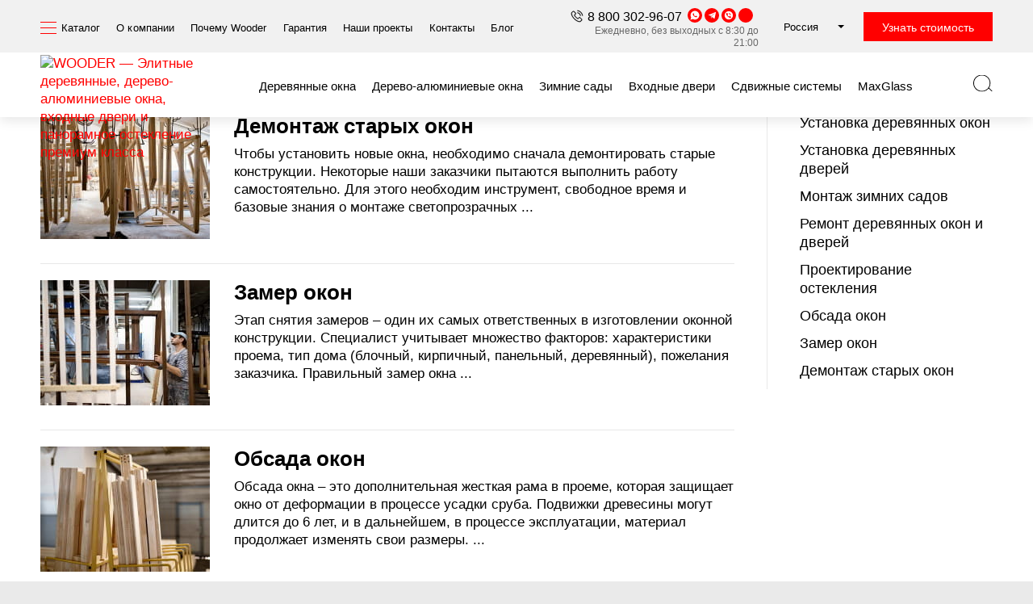

--- FILE ---
content_type: text/html; charset=UTF-8
request_url: https://wooder-group.ru/services/
body_size: 28343
content:

<!DOCTYPE html>
<!--[if IE 8]><html class="ie ie8" lang="ru-RU"><![endif]-->
<!--[if IE 9]><html class="ie ie9" lang="ru-RU"><![endif]-->
<!--[if (gt IE 9)|!(IE)]><!-->
<html lang="ru-RU">
<!--<![endif]-->
<head>
    <meta name="format-detection" content="telephone=no">
    <meta name="SKYPE_TOOLBAR" content="SKYPE_TOOLBAR_PARSER_COMPATIBLE">
    <meta name="cmsmagazine" content="76c5fb8872e8328840d5f6d32da019af">
    <meta name="yandex-verification" content="de43264bb2692825" />
    <meta name="yandex-verification" content="830524ecfe4c9f18" />
    <meta name="viewport" content="width=device-width, initial-scale=1.0">
    <link rel="icon" href="/favicon.ico" type="image/x-icon">
    <link rel="apple-touch-icon-precomposed" href="/local/templates/.default/apple-touch-icon.png">
    <meta name="theme-color" content="#f1f1f1">
    <meta http-equiv="Content-Type" content="text/html; charset=UTF-8" />
<meta name="robots" content="index, follow" />
<meta name="keywords" content="деревянные, стеклопакеты, стеклапакеты, дерева,дерево-алюминиевые,дерево, алюминия, входные, наружные, зимний сад купить,фасадное остекление,фасады, стекла,окна, двери, дерева, сады,зимний,дуб,сосна,лиственница,натурального, алюминия, древесины, дерево" />
<meta name="description" content="Услуги компании WOODER: установка, монтаж деревянных окон, дверей, зимних и летних садов ✓ Отличная стоимость за работу!" />
<script data-skip-moving="true">(function(w, d, n) {var cl = "bx-core";var ht = d.documentElement;var htc = ht ? ht.className : undefined;if (htc === undefined || htc.indexOf(cl) !== -1){return;}var ua = n.userAgent;if (/(iPad;)|(iPhone;)/i.test(ua)){cl += " bx-ios";}else if (/Windows/i.test(ua)){cl += ' bx-win';}else if (/Macintosh/i.test(ua)){cl += " bx-mac";}else if (/Linux/i.test(ua) && !/Android/i.test(ua)){cl += " bx-linux";}else if (/Android/i.test(ua)){cl += " bx-android";}cl += (/(ipad|iphone|android|mobile|touch)/i.test(ua) ? " bx-touch" : " bx-no-touch");cl += w.devicePixelRatio && w.devicePixelRatio >= 2? " bx-retina": " bx-no-retina";if (/AppleWebKit/.test(ua)){cl += " bx-chrome";}else if (/Opera/.test(ua)){cl += " bx-opera";}else if (/Firefox/.test(ua)){cl += " bx-firefox";}ht.className = htc ? htc + " " + cl : cl;})(window, document, navigator);</script>


<link href="/bitrix/cache/css/s1/html_dev/template_c67603e640666a6cc4f70e79e33ee13d/template_c67603e640666a6cc4f70e79e33ee13d_v1.css?1763558632578556" type="text/css"  data-template-style="true" rel="stylesheet" />







<link rel="alternate" hreflang="ru-ru" href="https://wooder-group.ru/services/" />
<link rel="alternate" hreflang="ru-by" href="https://wooder.by/services/" />
<link rel="alternate" hreflang="ru-kz" href="https://wooder.kz/services/" />



    <title>Услуги: установка, монтаж деревянных окон, дверей, зимних и летних садов — WOODER </title>

        <meta property="og:image" content="https://wooder-group.ru/upload/og_image.jpg">

    


</head>
<body class="ru js-off pm-close inner">

<!-- Roistat Counter Start -->

<!-- Roistat Counter End -->
<!-- test my -->
<div id="db" class="g-wrap">
        <div class="outer-bg pm-content">
        <div class="g-wrapper">
            <div class="g-wrapper_i">
                <header class="header">
                    <div class="header__mob">
                        <div class="container">
                            <div class="logo-mob">
            <a href="/">
    <!--    <img src="--><!--/img/logo-mob.svg" alt="--><!--" title="--><!--">-->
        <img src="/local/templates/redesign/img/new/wooder_ru.svg" alt="Wooder" title="Wooder">
            </a>
    </div>                            <div class="header__tools">
                                <div class="contacts-mob dropdown js-dropdown-full-width">
                                    <div class="dropdown-toggle" data-toggle="dropdown"></div>
                                    <div class="dropdown-menu">
                                        <div class="container inner">
                                            <div class="contacts-head">
    <div class="contacts-head-5">
        <div class="contacts-head-5__wrap">
            <div class="contacts-head-5__list">
                <div class="contacts-head-5__item contacts-head-5__item--phone"><a href="tel:+78003029607">8 800 302-96-07</a>
                    <div class="social-head-2">
                        <div class="social-head-2__list">
                            <div class="social-head-2__item social-head-2__item--wa"><a class="social-head-2__icon" href="https://api.whatsapp.com/send?phone=375447803303" target="_blank"></a></div>
                            <div class="social-head-2__item social-head-2__item--tg"><a class="social-head-2__icon" href="http://t.me/woodergroup" target="_blank"></a></div>
                            <div class="social-head-2__item social-head-2__item--vib"><a class="social-head-2__icon" href="viber://chat?number=+375447803303" target="_blank"></a></div>
                            <div class="social-head-2__item social-head-2__item--max"><div class="social-head-2__icon" id="h-max" href="#" target="_blank"></div></div>
                        </div>
                    </div>
                </div>
            </div>
            <div class="contacts-head-5__hint">Ежедневно, без выходных с 8:30 до 21:00</div>
        </div>
    </div>
</div>                                            <div class="btn-question">
    <button class="btn btn-secondary" data-toggle="modal" data-target="#FRM_zaiavka_calculation" type="button">Оставить заявку</button>
</div>                                        </div>
                                    </div>
                                </div>
                                <div class="search-mob dropdown js-dropdown-full-width">
    <div class="dropdown-toggle" data-toggle="dropdown"></div>
    <div class="dropdown-menu">
        <div class="container">
            <div class="search-head-mob">
                <form action="/search/" method="get">
                    <fieldset class="field">
                        <input class="input" id="searchinp-mob" type="search" placeholder="Поиск по сайту" name="q-mob" maxlength="50" required="">
                        <span class="submit">
                            <input class="btn btn-primary btn-search" name="btn-search" type="submit" value="Найти">
                        </span>
                    </fieldset>
                </form>
            </div>
        </div>
    </div>
</div>                                

<div class="lang-drop">
    <div class="lang-drop__inner dropdown"><a class="lang-drop__link dropdown-toggle" href="#" data-toggle="dropdown"><span>Россия</span></a>
        <div class="dropdown-menu lang-drop__dropdown">
            <ul class="lang-drop__list list-reset clearfix">
                <li class="lang-drop__item active"><span class="lang-drop__link"><span>Россия</span></span></li>
                <li class="lang-drop__item"><a class="lang-drop__link" href="https://wooder.by/"><span>Беларусь</span></a></li>
                <li class="lang-drop__item"><a class="lang-drop__link" href="https://wooder.kz/"><span>Казахстан</span></a></li>
 <li class="lang-drop__item"><a class="lang-drop__link" href="https://wooderwindows.com/"><span>EN</span></a></li>
            </ul>
        </div>
    </div>
</div>                                <div class="hamb-wrap">
                                    <button class="hamburger pm-opener closed"><span class="ico"></span></button>
                                </div>
                            </div>
                        </div>
                    </div>
                    <div class="header__desktop">
                        <div class="container">
                            <div class="header__top">
                                <div class="header__row">
                                    <div class="header__col header__col--top-menu">
                                        <div class="menu-hor js-menu-tablet js-menuMore d-print-none">
                                            <ul class="menu_level_1 break-word list-reset">
                                                                                                                        <li class="item_1 has-submenu-2">
        <span>
                <span class="hamburger"></span><span>Каталог</span>
            </span>
                    <div class="submenu-2 js-submenu-scroll-wrap">
            <div class="submenu-big">
                <div class="inner js-submenu-scroll">
                    <div class="row js-submenu-inner">
                        <div class="col-12 col-lg-3">
                                <ul class="menu_level_2 list-reset">
                                    <li class="item_2 js-item"><a href="/catalog/wooden_windows/"><span>Деревянные окна</span></a>
                                                                                                    <ul class="menu_level_3 list-reset">
                                                                                                            <li class="item_3"><a href="/catalog/wooden_windows/wood/wooden_windows_made_of_pine/"><span>Деревянные окна из сосны</span></a>                                                                                                            </li>
                                                                                                            <li class="item_3"><a href="/catalog/wooden_windows/wood/wooden_larch/"><span>Деревянные окна из лиственницы</span></a>                                                                                                            </li>
                                                                                                            <li class="item_3"><a href="/catalog/wooden_windows/wood/wooden_windows_from_oak/"><span>Деревянные окна из дуба</span></a>                                                                                                            </li>
                                                                                                            <li class="item_3"><a href="/catalog/wooden_windows/wood/wooden_box_mahogany/"><span>Деревянные окна из красного дерева</span></a>                                                                                                            </li>
                                                                                                            <li class="item_3"><a href="/catalog/wooden_windows/configuration/"><span>Формы и конфигурации окон</span></a><span class="icon collapsed" data-href="#" data-toggle="collapse" data-target="#submenu-big-06"></span>                                                                                                                <div class="submenu-inner collapse" id="submenu-big-06">
                                            <ul class="break-word list-reset menu_level_4">
                                                                                                                                                            <li class="item_4"><a href="/catalog/wooden_windows/treugolnye-okna/"><span>Треугольные окна</span></a>                                                                                                                                                                                                                <li class="item_4"><a href="/catalog/wooden_windows/kruglye-okna/"><span>Круглые окна</span></a>                                                                                                                                                                                                                <li class="item_4"><a href="/catalog/wooden_windows/nestandartnye-okna/"><span>Нестандартные окна</span></a>                                                                                                                                                                                                                <li class="item_4"><a href="/catalog/wooden_windows/arochnye-okna/"><span>Арочные окна</span></a>                                                                                                                                                                                                                <li class="item_4"><a href="/catalog/wooden_windows/bolshie-derevyannye-okna/"><span>Большие окна</span></a>                                                                                                                                                                                                                <li class="item_4"><a href="/catalog/wooden_windows/erkernye-okna/"><span>Эркерные окна</span></a>                                                                                                                                                </ul>
                                        </div>
                                                                        </li>
                                                                                                            <li class="item_3"><a href="/catalog/wooden_windows/okna-po-naznacheniyu/"><span>Окна по назначению</span></a><span class="icon collapsed" data-href="#" data-toggle="collapse" data-target="#submenu-big-013"></span>                                                                                                                <div class="submenu-inner collapse" id="submenu-big-013">
                                            <ul class="break-word list-reset menu_level_4">
                                                                                                                                                            <li class="item_4"><a href="/catalog/wooden_windows/wooden-windows-for-apartments/"><span>Деревянные окна для квартиры</span></a>                                                                                                                                                                                                                <li class="item_4"><a href="/catalog/wooden_windows_houses/"><span>Деревянные окна в деревянный дом</span></a>                                                                                                                                                                                                                <li class="item_4"><a href="/catalog/wooden_windows/for-private-country-houses-and-cottages/"><span>Деревянные окна для частного загородного дома и коттеджа</span></a>                                                                                                                                                                                                                <li class="item_4"><a href="/catalog/wooden_windows/frantsuzskie-okna-v-kvartiru/"><span>Французские окна в квартиру</span></a>                                                                                                                                                                                                                <li class="item_4"><a href="/catalog/maxglass/glazing_terraces/"><span>Остекление веранд и террас</span></a>                                                                                                                                                                                                                <li class="item_4"><a href="/catalog/maxglass/glazing_of_balconies/"><span>Остекление балконов и лоджий</span></a>                                                                                                                                                </ul>
                                        </div>
                                                                        </li>
                                                                                                            <li class="item_3"><a href="/catalog/wooden_windows/profiles/"><span>Профили</span></a><span class="icon collapsed" data-href="#" data-toggle="collapse" data-target="#submenu-big-020"></span>                                                                                                                <div class="submenu-inner collapse" id="submenu-big-020">
                                            <ul class="break-word list-reset menu_level_4">
                                                                                                                                                            <li class="item_4"><a href="/catalog/wooden_windows/profiles/optima/"><span>Optima</span></a>                                                                                                                                                                                                                <li class="item_4"><a href="/catalog/wooden_windows/profiles/rustik/"><span>Rustik</span></a>                                                                                                                                                                                                                <li class="item_4"><a href="/catalog/wooden_windows/profiles/classic/"><span>Classic</span></a>                                                                                                                                                                                                                <li class="item_4"><a href="/catalog/wooden_windows/profiles/elegant/"><span>Elegant</span></a>                                                                                                                                                                                                                <li class="item_4"><a href="/catalog/wooden_windows/profiles/twin/"><span>Twin</span></a>                                                                                                                                                                                                                <li class="item_4"><a href="/catalog/wooden_windows/profiles/top_line/"><span>Top Line</span></a>                                                                                                                                                </ul>
                                        </div>
                                                                        </li>
                                                            </ul>
                                                        </li>
                                    <li class="item_2 js-item"><a href="/catalog/wood_aluminium_windows/"><span>Дерево-алюминиевые окна</span></a>
                                                                                                                                                <ul class="menu_level_3 list-reset">
                                                                                                            <li class="item_3"><a href="/catalog/wood_aluminium_windows/wood/wood_aluminum_pine/"><span>Дерево-алюминиевые окна из сосны</span></a>                                                                                                            </li>
                                                                                                            <li class="item_3"><a href="/catalog/wood_aluminium_windows/wood/wood_aluminium_larch/"><span>Дерево-алюминиевые окна из лиственницы</span></a>                                                                                                            </li>
                                                                                                            <li class="item_3"><a href="/catalog/wood_aluminium_windows/wood/a_tree_aluminium_oak/"><span>Дерево-алюминиевые окна из дуба</span></a>                                                                                                            </li>
                                                                                                            <li class="item_3"><a href="/catalog/wood_aluminium_windows/wood/wood_aluminum_mahogany/"><span>Дерево-алюминиевые окна из красного дерева</span></a>                                                                                                            </li>
                                                                                                            <li class="item_3"><a href="/catalog/wood_aluminium_windows/profiles/"><span>Профили</span></a><span class="icon collapsed" data-href="#" data-toggle="collapse" data-target="#submenu-big-132"></span>                                                                                                                <div class="submenu-inner collapse" id="submenu-big-132">
                                            <ul class="break-word list-reset menu_level_4">
                                                                                                                                                            <li class="item_4"><a href="/catalog/wood_aluminium_windows/profiles/al_top_line_106/"><span>AL Top Line 106</span></a>                                                                                                                                                                                                                <li class="item_4"><a href="/catalog/wood_aluminium_windows/profiles/al_top_line_90/"><span>AL Top Line 90</span></a>                                                                                                                                                </ul>
                                        </div>
                                                                        </li>
                                                            </ul>
                                                        </li>
                                    <li class="item_2 js-item"><a href="/catalog/wooden_windows_houses/"><span>Деревянные окна в деревянный дом</span></a>
                                                                                                                                                                                                                                                                                                                                                                                                                                                                                                                                                                                                                            </li>
            </ul>
                        </div>
                        <div class="col-12 col-lg-3">
                                <ul class="menu_level_2 list-reset">
                                    <li class="item_2 js-item"><a href="/catalog/solid_wood_door/"><span>Входные деревянные двери</span></a>
                                                                                                                                                                                                                                                                                    <ul class="menu_level_3 list-reset">
                                                                                                            <li class="item_3"><a href="/catalog/solid_wood_door/wood/front_door_made_of_pine/"><span>Входные двери из сосны</span></a>                                                                                                            </li>
                                                                                                            <li class="item_3"><a href="/catalog/solid_wood_door/wood/entrance_doors_made_of_larch/"><span>Входные двери из лиственницы</span></a>                                                                                                            </li>
                                                                                                            <li class="item_3"><a href="/catalog/solid_wood_door/wood/solid_wood_door_from_oak/"><span>Входные двери из дуба</span></a>                                                                                                            </li>
                                                                                                            <li class="item_3"><a href="/catalog/solid_wood_door/wood/front_door_mahogany/"><span>Входные двери из красного дерева</span></a>                                                                                                            </li>
                                                                                                            <li class="item_3"><a href="/catalog/solid_wood_door/opening/"><span>Способы открывания</span></a>                                                                                                            </li>
                                                                                                            <li class="item_3"><a href="/catalog/solid_wood_door/profiles/"><span>Профили</span></a><span class="icon collapsed" data-href="#" data-toggle="collapse" data-target="#submenu-big-053"></span>                                                                                                                <div class="submenu-inner collapse" id="submenu-big-053">
                                            <ul class="break-word list-reset menu_level_4">
                                                                                                                                                            <li class="item_4"><a href="/catalog/solid_wood_door/profiles/dw_78_90_optima/"><span>DW 78/90 Optima</span></a>                                                                                                                                                                                                                <li class="item_4"><a href="/catalog/solid_wood_door/profiles/dw_78_90_classic/"><span>DW 78/90 Classic</span></a>                                                                                                                                                                                                                <li class="item_4"><a href="/catalog/solid_wood_door/profiles/dw_110_evo/"><span>DW 110 Evo</span></a>                                                                                                                                                                                                                <li class="item_4"><a href="/catalog/solid_wood_door/profiles/dwa_102_optima/"><span>DWA 102 Optima</span></a>                                                                                                                                                                                                                <li class="item_4"><a href="/catalog/solid_wood_door/profiles/dwa_102_classic/"><span>DWA 102 Classic</span></a>                                                                                                                                                                                                                <li class="item_4"><a href="/catalog/solid_wood_door/profiles/dwa_92_contour/"><span>DWA 92 Contour</span></a>                                                                                                                                                                                                                <li class="item_4"><a href="/catalog/solid_wood_door/profiles/dwa_92_panel/"><span>DWA 92 Panel</span></a>                                                                                                                                                </ul>
                                        </div>
                                                                        </li>
                                                            </ul>
                                                        </li>
                                    <li class="item_2 js-item"><a href="/catalog/terrace_doors/"><span>Террасные двери</span></a>
                                                                                                                                                                                                                                                                                                                                                                                                                                                                                                                                                                                                                            </li>
                                    <li class="item_2 js-item"><a href="/catalog/balcony_doors/"><span>Балконные двери</span></a>
                                                                                                                                                                                                                                                                                                                                                                                                                                                                                                                                                                                                                            </li>
            </ul>
                        </div>
                        <div class="col-12 col-lg-3">
                                <ul class="menu_level_2 list-reset">
                                    <li class="item_2 js-item"><a href="/catalog/winter_gardens/"><span>Зимние сады</span></a>
                                                                                                                                                                                                                                                                                                                                                                                                                                                                                                                                                                                                                            </li>
                                    <li class="item_2 js-item"><a href="/catalog/rooflights/"><span>Зенитные фонари</span></a>
                                                                                                                                                                                                                                                                                                                                                                                                                                                                                                                                                                                                                            </li>
                                    <li class="item_2 js-item"><a href="/catalog/sliding_systems/"><span>Сдвижные системы</span></a>
                                                                                                                                                                                                                                        <ul class="menu_level_3 list-reset">
                                                                                                            <li class="item_3"><a href="/catalog/sliding_systems/portal_system/"><span>Portal System (Подъемно-сдвижная система)</span></a>                                                                                                            </li>
                                                                                                            <li class="item_3"><a href="/catalog/sliding_systems/patio_fold/"><span>Patio Fold (Складывающаяся система)</span></a>                                                                                                            </li>
                                                                                                            <li class="item_3"><a href="/catalog/sliding_systems/patio_ps_s_z/"><span>Patio Alversa (Параллельно-сдвижная система)</span></a>                                                                                                            </li>
                                                                                                            <li class="item_3"><a href="/catalog/sliding_systems/patio_zero/"><span>Portal Sky</span></a>                                                                                                            </li>
                                                                                                            <li class="item_3"><a href="/catalog/sliding_systems/patio_inowa/"><span>Patio Inowa</span></a>                                                                                                            </li>
                                                                                                            <li class="item_3"><a href="/catalog/sliding_systems/sliding_glazing/"><span>Раздвижное остекление</span></a>                                                                                                            </li>
                                                            </ul>
                                                        </li>
                                    <li class="item_2 js-item"><a href="/catalog/maxglass/"><span>Панорамные окна MaxGlass</span></a>
                                                                                                                                                                                                                                                                                                                                                                                                                        <ul class="menu_level_3 list-reset">
                                                                                                            <li class="item_3"><a href="/catalog/maxglass/mullion_transom_system/"><span>Стоечно-ригельная система</span></a>                                                                                                            </li>
                                                                                                            <li class="item_3"><a href="/catalog/maxglass/facade_glazing/"><span>Фасадное остекление</span></a>                                                                                                            </li>
                                                                                                            <li class="item_3"><a href="/catalog/maxglass/panoramic_windows/"><span>Панорамное остекление</span></a>                                                                                                            </li>
                                                                                                            <li class="item_3"><a href="/catalog/maxglass/stained_glass/"><span>Витражное остекление</span></a>                                                                                                            </li>
                                                                                                            <li class="item_3"><a href="/catalog/maxglass/panoramic-glazing-of-verandas-terraces-arbors/"><span>Остекление веранд и террас</span></a>                                                                                                            </li>
                                                                                                            <li class="item_3"><a href="/catalog/maxglass/glazing_of_balconies/"><span>Остекление балконов и лоджий</span></a>                                                                                                            </li>
                                                                                                            <li class="item_3"><a href="/catalog/maxglass/osteklenie-besedok/"><span>Остекление беседок</span></a>                                                                                                            </li>
                                                            </ul>
                                                        </li>
            </ul>
                        </div>
                        <div class="col-12 col-lg-3">
                                <ul class="menu_level_2 list-reset">
                                    <li class="item_2 js-item"><a href="/catalog/windows_special/"><span>Окна специального назначения</span></a>
                                                                                                                                                                                            <ul class="menu_level_3 list-reset">
                                                                                                            <li class="item_3"><a href="/catalog/windows_special/twin/"><span>Двухрамные окна (финские окна)</span></a>                                                                                                            </li>
                                                                                                            <li class="item_3"><a href="/catalog/windows_special/turneo/"><span>Средне-подвесные окна Turneo</span></a>                                                                                                            </li>
                                                                                                            <li class="item_3"><a href="/catalog/windows_special/acoustic/"><span>Дерево-алюминиевые окна Acoustic</span></a>                                                                                                            </li>
                                                                                                            <li class="item_3"><a href="/catalog/wood-bronze-window/"><span>Дерево-бронзовые окна</span></a>                                                                                                            </li>
                                                            </ul>
                                                        </li>
                                    <li class="item_2 js-item"><a href="/catalog/accessories/"><span>Комплектующие для окон и дверей</span></a>
                                                                                                                                                                                                                                                                                                                                                                                                                                                                                                                                                                                                                            </li>
                                    <li class="item_2 js-item"><a href="/catalog/accessory/"><span>Аксессуары</span></a>
                                                                                                                                                                                                                                                                                                                                                                                                                                                                                                                                                                                                                            </li>
                                    <li class="item_2 js-item"><a href="/catalog/systems_wooder/"><span>Системы автоматизации Wooder</span></a>
                                                                                                                                                                                                                                                                                                                                                                                                                                                                                                                                                                                                                            </li>
            </ul>
                        </div>
                    </div>
                </div>
            </div>
        </div>
            </li>
                                                                                                                            <li class="item_1">
                <span>
                    <span>О компании</span>
                </span>
                            <div class="submenu">
                <div class="submenu-3">
                    <ul class="menu_level_2 list-reset">
                                                                                    <li class="item_2"><a href="/about/company/"><span>О компании</span></a>
                                                        </li>
                                                                                    <li class="item_2"><a href="/about/production/"><span>Наше производство</span></a>
                                                        </li>
                                                                                    <li class="item_2"><a href="/about/news/"><span>Новости и акции</span></a>
                                                        </li>
                                                                                    <li class="item_2"><a href="/cooperation/"><span>Сотрудничество</span></a>
                                                        </li>
                                            </ul>
                </div>
            </div>
                </li>
                        <li class="item_1">
                <a href="/why-wooder/">
                    <span>Почему Wooder</span>
                </a>
                        </li>
                        <li class="item_1">
                <a href="/service/lifetime_warranty">
                    <span>Гарантия</span>
                </a>
                        </li>
                        <li class="item_1">
                <a href="/gallery/">
                    <span>Наши проекты</span>
                </a>
                        </li>
                        <li class="item_1">
                <a href="/buy/">
                    <span>Контакты</span>
                </a>
                        </li>
                        <li class="item_1">
                <a href="/info/">
                    <span>Блог</span>
                </a>
                        </li>
        <li class="item_1 more has-submenu"><span><span>Ещё</span><span class="icon"></span></span>
        <div class="submenu">
            <div class="submenu-3">
                <ul class="menu_level_2 list-reset"></ul>
            </div>
        </div>
    </li>
                                            </ul>
                                        </div>
                                    </div>
                                    <div class="header__col header__col--contacts">
    <div class="contacts-head-5">
        <div class="contacts-head-5__wrap">
            <div class="contacts-head-5__list">
                <div class="contacts-head-5__item contacts-head-5__item--phone"><a href="tel:+78003029607">8 800 302-96-07</a>
                    <div class="social-head-2">
                        <div class="social-head-2__list">
                            <div class="social-head-2__item social-head-2__item--wa"><a class="social-head-2__icon" id="h-whatsapp" href="https://api.whatsapp.com/send?phone=375447803303" target="_blank"></a></div>
                            <div class="social-head-2__item social-head-2__item--tg"><a class="social-head-2__icon"  id="h-tme" href="http://t.me/woodergroup" target="_blank"></a></div>
                            <div class="social-head-2__item social-head-2__item--vib"><a class="social-head-2__icon" id="h-viber" href="viber://chat?number=+375447803303" target="_blank"></a></div>
                            <div class="social-head-2__item social-head-2__item--max"><div class="social-head-2__icon" id="h-max" href="#" target="_blank"></div></div>
                        </div>
                    </div>
                </div>
            </div>
            <div class="contacts-head-5__hint">Ежедневно, без выходных с 8:30 до 21:00</div>
        </div>
    </div>
</div>                                    <div class="header__col">
                                        

<div class="lang-drop">
    <div class="lang-drop__inner dropdown"><a class="lang-drop__link dropdown-toggle" href="#" data-toggle="dropdown"><span>Россия</span></a>
        <div class="dropdown-menu lang-drop__dropdown">
            <ul class="lang-drop__list list-reset clearfix">
                <li class="lang-drop__item active"><span class="lang-drop__link"><span>Россия</span></span></li>
                <li class="lang-drop__item"><a class="lang-drop__link" href="https://wooder.by/"><span>Беларусь</span></a></li>
                <li class="lang-drop__item"><a class="lang-drop__link" href="https://wooder.kz/"><span>Казахстан</span></a></li>
 <li class="lang-drop__item"><a class="lang-drop__link" href="https://wooderwindows.com/"><span>EN</span></a></li>
            </ul>
        </div>
    </div>
</div>                                    </div>
                                    <div class="header__col header__col--request-order">
    <div class="btn-question">
        <button class="btn btn-secondary" data-toggle="modal" data-target="#FRM_zaiavka_calculation" type="button">Узнать стоимость</button>
    </div>
</div>                                </div>
                            </div>
                            <div class="header__bottom">
                                <div class="header__row">
                                    <div class="header__col header__col--logo">
                                        
<div class="logo-svg">
    <div itemscope="" itemtype="http://schema.org/Organization" class="pic">
                    <a itemprop="url" href="https://wooder-group.ru/">
        								<img src="/local/templates/redesign/img/new/wooder_ru.svg" alt="WOODER — Элитные деревянные, дерево-алюминиевые окна, входные двери и панорамное остекление премиум класса" title="WOODER — эксклюзивные деревянные окна под заказ">
                    </a>
            </div>
</div>                                    </div>
                                    <div class="header__col">
                                        <div class="menu-drop-8 js-menu-tablet js-menuMore d-print-none">
                                            <ul class="menu_level_1 break-word list-reset">
                                                                                                                        <li class="item_1 has-submenu">
                <a href="/catalog/wooden_windows/">
                    <span>Деревянные окна</span><i class="icon"></i>                </a>
                            <div class="submenu">
                <div class="submenu-3">
                    <ul class="menu_level_2 list-reset">
                                                                                    <li class="item_2"><a href="/catalog/wooden_windows/wood/wooden_windows_made_of_pine/"><span>Деревянные окна из сосны</span></a>
                                                                                    </li>
                                                                                    <li class="item_2"><a href="/catalog/wooden_windows/wood/wooden_larch/"><span>Деревянные окна из лиственницы</span></a>
                                                                                    </li>
                                                                                    <li class="item_2"><a href="/catalog/wooden_windows/wood/wooden_windows_from_oak/"><span>Деревянные окна из дуба</span></a>
                                                                                    </li>
                                                                                    <li class="item_2"><a href="/catalog/wooden_windows/wood/wooden_box_mahogany/"><span>Деревянные окна из красного дерева</span></a>
                                                                                    </li>
                                                                                    <li class="item_2"><a href="/catalog/wooden_windows/configuration/"><span>Формы и конфигурации окон<span class="icon"></span></span></a>
                                                                                        <div class="submenu-inner">
                                    <ul class="menu_level_3 list-reset">
                                                                                                                                    <li class="item_3"><a href="/catalog/wooden_windows/treugolnye-okna/"><span>Треугольные окна</span></a>
                                                                                                                                    </li>
                                                                                                                                    <li class="item_3"><a href="/catalog/wooden_windows/kruglye-okna/"><span>Круглые окна</span></a>
                                                                                                                                    </li>
                                                                                                                                    <li class="item_3"><a href="/catalog/wooden_windows/nestandartnye-okna/"><span>Нестандартные окна</span></a>
                                                                                                                                    </li>
                                                                                                                                    <li class="item_3"><a href="/catalog/wooden_windows/arochnye-okna/"><span>Арочные окна</span></a>
                                                                                                                                    </li>
                                                                                                                                    <li class="item_3"><a href="/catalog/wooden_windows/bolshie-derevyannye-okna/"><span>Большие окна</span></a>
                                                                                                                                    </li>
                                                                                                                                    <li class="item_3"><a href="/catalog/wooden_windows/erkernye-okna/"><span>Эркерные окна</span></a>
                                                                                                                                    </li>
                                                                            </ul>
                                </div>
                                                        </li>
                                                                                    <li class="item_2"><a href="/catalog/wooden_windows/okna-po-naznacheniyu/"><span>Окна по назначению<span class="icon"></span></span></a>
                                                                                        <div class="submenu-inner">
                                    <ul class="menu_level_3 list-reset">
                                                                                                                                    <li class="item_3"><a href="/catalog/wooden_windows/wooden-windows-for-apartments/"><span>Деревянные окна для квартиры</span></a>
                                                                                                                                    </li>
                                                                                                                                    <li class="item_3"><a href="/catalog/wooden_windows_houses/"><span>Деревянные окна в деревянный дом</span></a>
                                                                                                                                    </li>
                                                                                                                                    <li class="item_3"><a href="/catalog/wooden_windows/for-private-country-houses-and-cottages/"><span>Деревянные окна для частного загородного дома и коттеджа</span></a>
                                                                                                                                    </li>
                                                                                                                                    <li class="item_3"><a href="/catalog/wooden_windows/frantsuzskie-okna-v-kvartiru/"><span>Французские окна в квартиру</span></a>
                                                                                                                                    </li>
                                                                                                                                    <li class="item_3"><a href="/catalog/maxglass/glazing_terraces/"><span>Остекление веранд и террас</span></a>
                                                                                                                                    </li>
                                                                                                                                    <li class="item_3"><a href="/catalog/maxglass/glazing_of_balconies/"><span>Остекление балконов и лоджий</span></a>
                                                                                                                                    </li>
                                                                            </ul>
                                </div>
                                                        </li>
                                                                                    <li class="item_2"><a href="/catalog/wooden_windows/profiles/"><span>Профили<span class="icon"></span></span></a>
                                                                                        <div class="submenu-inner">
                                    <ul class="menu_level_3 list-reset">
                                                                                                                                    <li class="item_3"><a href="/catalog/wooden_windows/profiles/optima/"><span>Optima</span></a>
                                                                                                                                    </li>
                                                                                                                                    <li class="item_3"><a href="/catalog/wooden_windows/profiles/rustik/"><span>Rustik</span></a>
                                                                                                                                    </li>
                                                                                                                                    <li class="item_3"><a href="/catalog/wooden_windows/profiles/classic/"><span>Classic</span></a>
                                                                                                                                    </li>
                                                                                                                                    <li class="item_3"><a href="/catalog/wooden_windows/profiles/elegant/"><span>Elegant</span></a>
                                                                                                                                    </li>
                                                                                                                                    <li class="item_3"><a href="/catalog/wooden_windows/profiles/twin/"><span>Twin</span></a>
                                                                                                                                    </li>
                                                                                                                                    <li class="item_3"><a href="/catalog/wooden_windows/profiles/top_line/"><span>Top Line</span></a>
                                                                                                                                    </li>
                                                                            </ul>
                                </div>
                                                        </li>
                                            </ul>
                </div>
            </div>
                </li>
                        <li class="item_1 has-submenu">
                <a href="/catalog/wood_aluminium_windows/">
                    <span>Дерево-алюминиевые окна</span><i class="icon"></i>                </a>
                            <div class="submenu">
                <div class="submenu-3">
                    <ul class="menu_level_2 list-reset">
                                                                                    <li class="item_2"><a href="/catalog/wood_aluminium_windows/wood/wood_aluminum_pine/"><span>Дерево-алюминиевые окна из сосны</span></a>
                                                                                    </li>
                                                                                    <li class="item_2"><a href="/catalog/wood_aluminium_windows/wood/wood_aluminium_larch/"><span>Дерево-алюминиевые окна из лиственницы</span></a>
                                                                                    </li>
                                                                                    <li class="item_2"><a href="/catalog/wood_aluminium_windows/wood/a_tree_aluminium_oak/"><span>Дерево-алюминиевые окна из дуба</span></a>
                                                                                    </li>
                                                                                    <li class="item_2"><a href="/catalog/wood_aluminium_windows/wood/wood_aluminum_mahogany/"><span>Дерево-алюминиевые окна из красного дерева</span></a>
                                                                                    </li>
                                                                                    <li class="item_2"><a href="/catalog/wood_aluminium_windows/profiles/"><span>Профили<span class="icon"></span></span></a>
                                                                                        <div class="submenu-inner">
                                    <ul class="menu_level_3 list-reset">
                                                                                                                                    <li class="item_3"><a href="/catalog/wood_aluminium_windows/profiles/al_top_line_106/"><span>AL Top Line 106</span></a>
                                                                                                                                    </li>
                                                                                                                                    <li class="item_3"><a href="/catalog/wood_aluminium_windows/profiles/al_top_line_90/"><span>AL Top Line 90</span></a>
                                                                                                                                    </li>
                                                                            </ul>
                                </div>
                                                        </li>
                                            </ul>
                </div>
            </div>
                </li>
                        <li class="item_1">
                <a href="/catalog/winter_gardens/">
                    <span>Зимние сады</span>                </a>
                        </li>
                        <li class="item_1 has-submenu">
                <a href="/catalog/solid_wood_door/">
                    <span>Входные двери</span><i class="icon"></i>                </a>
                            <div class="submenu">
                <div class="submenu-3">
                    <ul class="menu_level_2 list-reset">
                                                                                    <li class="item_2"><a href="/catalog/solid_wood_door/wood/front_door_made_of_pine/"><span>Входные двери из сосны</span></a>
                                                                                    </li>
                                                                                    <li class="item_2"><a href="/catalog/solid_wood_door/wood/entrance_doors_made_of_larch/"><span>Входные двери из лиственницы</span></a>
                                                                                    </li>
                                                                                    <li class="item_2"><a href="/catalog/solid_wood_door/wood/solid_wood_door_from_oak/"><span>Входные двери из дуба</span></a>
                                                                                    </li>
                                                                                    <li class="item_2"><a href="/catalog/solid_wood_door/wood/front_door_mahogany/"><span>Входные двери из красного дерева</span></a>
                                                                                    </li>
                                                                                    <li class="item_2"><a href="/catalog/solid_wood_door/opening/"><span>Способы открывания</span></a>
                                                                                    </li>
                                                                                    <li class="item_2"><a href="/catalog/solid_wood_door/profiles/"><span>Профили<span class="icon"></span></span></a>
                                                                                        <div class="submenu-inner">
                                    <ul class="menu_level_3 list-reset">
                                                                                                                                    <li class="item_3"><a href="/catalog/solid_wood_door/profiles/dw_78_90_optima/"><span>DW 78/90 Optima</span></a>
                                                                                                                                    </li>
                                                                                                                                    <li class="item_3"><a href="/catalog/solid_wood_door/profiles/dw_78_90_classic/"><span>DW 78/90 Classic</span></a>
                                                                                                                                    </li>
                                                                                                                                    <li class="item_3"><a href="/catalog/solid_wood_door/profiles/dw_110_evo/"><span>DW 110 Evo</span></a>
                                                                                                                                    </li>
                                                                                                                                    <li class="item_3"><a href="/catalog/solid_wood_door/profiles/dwa_102_optima/"><span>DWA 102 Optima</span></a>
                                                                                                                                    </li>
                                                                                                                                    <li class="item_3"><a href="/catalog/solid_wood_door/profiles/dwa_102_classic/"><span>DWA 102 Classic</span></a>
                                                                                                                                    </li>
                                                                                                                                    <li class="item_3"><a href="/catalog/solid_wood_door/profiles/dwa_92_contour/"><span>DWA 92 Contour</span></a>
                                                                                                                                    </li>
                                                                                                                                    <li class="item_3"><a href="/catalog/solid_wood_door/profiles/dwa_92_panel/"><span>DWA 92 Panel</span></a>
                                                                                                                                    </li>
                                                                            </ul>
                                </div>
                                                        </li>
                                            </ul>
                </div>
            </div>
                </li>
                        <li class="item_1 has-submenu">
                <a href="/catalog/sliding_systems/">
                    <span>Сдвижные системы</span><i class="icon"></i>                </a>
                            <div class="submenu">
                <div class="submenu-3">
                    <ul class="menu_level_2 list-reset">
                                                                                    <li class="item_2"><a href="/catalog/sliding_systems/portal_system/"><span>Portal System (Подъемно-сдвижная система)</span></a>
                                                                                    </li>
                                                                                    <li class="item_2"><a href="/catalog/sliding_systems/patio_fold/"><span>Patio Fold (Складывающаяся система)</span></a>
                                                                                    </li>
                                                                                    <li class="item_2"><a href="/catalog/sliding_systems/patio_ps_s_z/"><span>Patio Alversa (Параллельно-сдвижная система)</span></a>
                                                                                    </li>
                                                                                    <li class="item_2"><a href="/catalog/sliding_systems/patio_zero/"><span>Portal Sky</span></a>
                                                                                    </li>
                                                                                    <li class="item_2"><a href="/catalog/sliding_systems/patio_inowa/"><span>Patio Inowa</span></a>
                                                                                    </li>
                                                                                    <li class="item_2"><a href="/catalog/sliding_systems/sliding_glazing/"><span>Раздвижное остекление</span></a>
                                                                                    </li>
                                            </ul>
                </div>
            </div>
                </li>
                        <li class="item_1 has-submenu">
                <a href="/catalog/maxglass/">
                    <span>MaxGlass</span><i class="icon"></i>                </a>
                            <div class="submenu">
                <div class="submenu-3">
                    <ul class="menu_level_2 list-reset">
                                                                                    <li class="item_2"><a href="/catalog/maxglass/mullion_transom_system/"><span>Стоечно-ригельная система</span></a>
                                                                                    </li>
                                                                                    <li class="item_2"><a href="/catalog/maxglass/facade_glazing/"><span>Фасадное остекление</span></a>
                                                                                    </li>
                                                                                    <li class="item_2"><a href="/catalog/maxglass/panoramic_windows/"><span>Панорамное остекление</span></a>
                                                                                    </li>
                                                                                    <li class="item_2"><a href="/catalog/maxglass/stained_glass/"><span>Витражное остекление</span></a>
                                                                                    </li>
                                                                                    <li class="item_2"><a href="/catalog/maxglass/panoramic-glazing-of-verandas-terraces-arbors/"><span>Остекление веранд и террас</span></a>
                                                                                    </li>
                                                                                    <li class="item_2"><a href="/catalog/maxglass/glazing_of_balconies/"><span>Остекление балконов и лоджий</span></a>
                                                                                    </li>
                                                                                    <li class="item_2"><a href="/catalog/maxglass/osteklenie-besedok/"><span>Остекление беседок</span></a>
                                                                                    </li>
                                            </ul>
                </div>
            </div>
                </li>
        <li class="item_1 more has-submenu"><span><span>Ещё</span><span class="icon"></span></span>
        <div class="submenu">
            <div class="submenu-3">
                <ul class="menu_level_2 list-reset"></ul>
            </div>
        </div>
    </li>
                                            </ul>
                                        </div>
                                    </div>
                                    <div class="header__col">
    <div class="search-head-4 hide-print">
        <div class="backdrop"></div>
        <div class="wrap">
            <div class="btn-open"></div>
            <form class="search-form" action="/search/" method="get">
                <div class="form-wrap">
                    <input class="btn-search" name="btn-search" type="submit" value="">
                    <input class="field" id="headSearch" type="search" placeholder="Поиск по сайту" name="q" maxlength="50" required="">
                    <div class="btn-close"></div>
                </div>
            </form>
        </div>
    </div>
</div>                                </div>
                            </div>
                        </div>
                    </div>
                                    </header>
                <div class="g-main">
                    <div class="g-main_i container">
                        <div class="row">
                            <div class="col-xs-12">
                                                                    <div class="breadcrumb"><ol class="list-reset" itemscope itemtype="http://schema.org/BreadcrumbList"><li itemprop="itemListElement" itemscope itemtype="http://schema.org/ListItem" >
							<a itemprop="item" href="/" title="Элитные окна и двери">
                                                        <span itemprop="name">Элитные окна и двери&nbsp;</span></a>
							<meta itemprop="position" content="1" />
						</li>
			<li itemprop="itemListElement" itemscope itemtype="http://schema.org/ListItem" class="active">
                                <link itemprop="item" href="/services/">
				<span itemprop="name">Услуги</span>
				<meta itemprop="position" content="2" />
			</li></ol></div>                                                                        <h1>Услуги</h1>                                                            </div>
                        </div>
                        <div class="row">
                                                            <aside class="g-sidebar col-md-3 col-xs-12 pull-right hide-print">
                                                                                                            <nav class="menu-accordion">
                                        
	<div class="accordion" >
		<div id="menu-accordion" class="acc-group">
																			<div class="panel">
							<div class="acc-heading">
								<a href="/services/installation_of_wooden_windows/" class="link level-1">
									Установка деревянных окон								</a>
							</div>
						</div>
																															<div class="panel">
							<div class="acc-heading">
								<a href="/services/installation_wooden_doors/" class="link level-1">
									Установка деревянных дверей								</a>
							</div>
						</div>
																															<div class="panel">
							<div class="acc-heading">
								<a href="/services/installation_of_winter_gardens_/" class="link level-1">
									Монтаж зимних садов 								</a>
							</div>
						</div>
																															<div class="panel">
							<div class="acc-heading">
								<a href="/services/repair_wooden_windows_and_doors/" class="link level-1">
									Ремонт деревянных окон и дверей								</a>
							</div>
						</div>
																															<div class="panel">
							<div class="acc-heading">
								<a href="/services/proektirovanie-ostekleniya/" class="link level-1">
									Проектирование остекления								</a>
							</div>
						</div>
																															<div class="panel">
							<div class="acc-heading">
								<a href="/services/obsada-okon/" class="link level-1">
									Обсада окон								</a>
							</div>
						</div>
																															<div class="panel">
							<div class="acc-heading">
								<a href="/services/zamer-okon/" class="link level-1">
									Замер окон								</a>
							</div>
						</div>
																															<div class="panel">
							<div class="acc-heading">
								<a href="/services/demontazh-staryh-okon/" class="link level-1">
									Демонтаж старых окон								</a>
							</div>
						</div>
														</div>
</div>

                                                                            </nav>
                                                                                                                                            </aside>
                                                        <article id="workarea" class="g-content col-md-9 col-xs-12 clearfix">    

	<div class="news-list js-width js-hover">

					<div class="item js-hover-wrap" id="bx_3218110189_11073">
			            	<div class="media-old">
            		            		<div class="pic media-left-old js-width-trg">
	            				            		<a href="/services/demontazh-staryh-okon/" class="link js-hover-trg">
		            			<i class="icon"></i>
								<img class="img" src="/upload/resize_cache/iblock/9d7/210_155_201a9461d51526113595f057e89280f5a/Wooder047.jpg" alt="Демонтаж старых окон" title="Демонтаж старых окон">
							</a>
								            		            		</div>
            		<div class="media-body-old">
            																		<div class="title">
															<a class="js-hover-trg" href="/services/demontazh-staryh-okon/" >Демонтаж старых окон</a>
													</div>
																		                        		            			<div class="text">
																						<p>Чтобы установить новые окна, необходимо сначала демонтировать старые конструкции. Некоторые наши заказчики пытаются выполнить работу самостоятельно. Для этого необходим инструмент, свободное время и базовые знания о монтаже светопрозрачных ...</p>
													</div>
            		            		            		</div>
            		           		</div>
            		</div>
					<div class="item js-hover-wrap" id="bx_3218110189_11072">
			            	<div class="media-old">
            		            		<div class="pic media-left-old js-width-trg">
	            				            		<a href="/services/zamer-okon/" class="link js-hover-trg">
		            			<i class="icon"></i>
								<img class="img" src="/upload/resize_cache/iblock/09c/210_155_201a9461d51526113595f057e89280f5a/Wooder033.jpg" alt="Замер окон" title="Замер окон">
							</a>
								            		            		</div>
            		<div class="media-body-old">
            																		<div class="title">
															<a class="js-hover-trg" href="/services/zamer-okon/" >Замер окон</a>
													</div>
																		                        		            			<div class="text">
																						<p>Этап снятия замеров – один их самых ответственных в изготовлении оконной конструкции. Специалист учитывает множество факторов: характеристики проема, тип дома (блочный, кирпичный, панельный, деревянный), пожелания заказчика. Правильный замер окна ...</p>
													</div>
            		            		            		</div>
            		           		</div>
            		</div>
					<div class="item js-hover-wrap" id="bx_3218110189_11071">
			            	<div class="media-old">
            		            		<div class="pic media-left-old js-width-trg">
	            				            		<a href="/services/obsada-okon/" class="link js-hover-trg">
		            			<i class="icon"></i>
								<img class="img" src="/upload/resize_cache/iblock/7f3/210_155_201a9461d51526113595f057e89280f5a/Wooder048.jpg" alt="Обсада окон" title="Обсада окон">
							</a>
								            		            		</div>
            		<div class="media-body-old">
            																		<div class="title">
															<a class="js-hover-trg" href="/services/obsada-okon/" >Обсада окон</a>
													</div>
																		                        		            			<div class="text">
																						<p>Обсада окна – это дополнительная жесткая рама в проеме, которая защищает окно от деформации в процессе усадки сруба. Подвижки древесины могут длится до 6 лет, и в дальнейшем, в процессе эксплуатации, материал продолжает изменять свои размеры. ...</p>
													</div>
            		            		            		</div>
            		           		</div>
            		</div>
					<div class="item js-hover-wrap" id="bx_3218110189_11070">
			            	<div class="media-old">
            		            		<div class="pic media-left-old js-width-trg">
	            				            		<a href="/services/proektirovanie-ostekleniya/" class="link js-hover-trg">
		            			<i class="icon"></i>
								<img class="img" src="/upload/resize_cache/iblock/385/210_155_201a9461d51526113595f057e89280f5a/Wooder052.jpg" alt="Проектирование остекления" title="Проектирование остекления">
							</a>
								            		            		</div>
            		<div class="media-body-old">
            																		<div class="title">
															<a class="js-hover-trg" href="/services/proektirovanie-ostekleniya/" >Проектирование остекления</a>
													</div>
																		                        		            			<div class="text">
																						<p>
	Разработка проекта – это первый этап в создании как стандартных, так и нестандартных решений в остеклении. От качества проработки всех узловых соединений, примыканий, расчета ветровых нагрузок, тепло -и звукотехнических характеристик будет ...</p>
													</div>
            		            		            		</div>
            		           		</div>
            		</div>
					<div class="item" id="bx_3218110189_1575">
			            	<div class="media-old">
            		            		</div>
            		<div class="media-body-old">
            																		<div class="title">
															<a class="js-hover-trg" href="/services/installation_of_winter_gardens_/" >Монтаж зимних садов </a>
													</div>
																		                        		            			<div class="text">
																						<p>


	 Компания WOODER выполняет изготовление и монтаж зимних садов, в том числе – под ключ. Уже более 10 ...</p>
													</div>
            		            		           		</div>
            		</div>
					<div class="item" id="bx_3218110189_1472">
			            	<div class="media-old">
            		            		</div>
            		<div class="media-body-old">
            																		<div class="title">
															<a class="js-hover-trg" href="/services/repair_wooden_windows_and_doors/" >Ремонт деревянных окон и дверей</a>
													</div>
																		                        		            			<div class="text">
																						<p>
                Обращаем внимание, что услуги по ремонту и реставрации деревянных окон оказываем только для изделий ТМ WOODER
            


	 При соблюдении правил эксплуатации, окна ...</p>
													</div>
            		            		           		</div>
            		</div>
					<div class="item" id="bx_3218110189_1159">
			            	<div class="media-old">
            		            		</div>
            		<div class="media-body-old">
            																		<div class="title">
															<a class="js-hover-trg" href="/services/installation_wooden_doors/" >Установка деревянных дверей</a>
													</div>
																		                        		            			<div class="text">
																						<p>Специалисты группы компаний WOODER выполняют установку деревянных и дерево-алюминиевых входных дверей. Все работы ведутся высококвалифицированными сотрудниками, с использованием профессионального немецкого инструмента. </p>
													</div>
            		            		           		</div>
            		</div>
					<div class="item" id="bx_3218110189_1158">
			            	<div class="media-old">
            		            		</div>
            		<div class="media-body-old">
            																		<div class="title">
															<a class="js-hover-trg" href="/services/installation_of_wooden_windows/" >Установка деревянных окон</a>
													</div>
																		                        		            			<div class="text">
																						<p>


	 Специалисты группы компаний WOODER выполняют профессиональную установку деревянных окон и подоконников собственного производства. Мы отлично ...</p>
													</div>
            		            		           		</div>
            		</div>
		</div>

				

                            </article>
                        </div>
                    </div>
                </div>
            </div>
        </div>
        <footer class="footer d-print-none 1">
            <div class="footer__inner">
                <div class="container">
                    <div class="row">
                        <div class="col-lg-3 col-12">
                            <div class="row">
                                <div class="col-lg-12 col-sm-6 col-12">
                                    
<div class="contacts-foot-3">
    <div class="contacts-foot-3__list">
        <div class="contacts-foot-3__item contacts-foot-3__item--phone">
<a href="tel:+78003029607" onclick="yaCounter43013514.reachGoal('zvonok'); return true;">8 800 302-96-07</a>
            <div class="social-foot-2">
                <div class="social-foot-2__list">
                    <div class="social-foot-2__item social-foot-2__item--wa"><a class="social-foot-2__icon" id="f-whatsapp" href="https://api.whatsapp.com/send?phone=375447803303" target="_blank"></a></div>
                    <div class="social-foot-2__item social-foot-2__item--tg"><a class="social-foot-2__icon" id="f-tme" href="http://t.me/woodergroup" target="_blank"></a></div>
                    <div class="social-foot-2__item social-foot-2__item--vib"><a class="social-foot-2__icon" id="f-viber" href="viber://chat?number=+375447803303" target="_blank"></a></div>
                    <div class="social-foot-2__item social-foot-2__item--max"><div class="social-foot-2__icon" id="h-max" href="#" target="_blank"></div></div>
                </div>
            </div>
        </div>
        <div class="contacts-foot-3__item contacts-foot-3__item--address">
            <address>
                <p>Наши шоу-румы: </p>
                <p>г. Москва, Кутузовский проспект, д.30</p>
                <p>г. Санкт-Петербург, Петровский проспект, д. 14, пом. 13Н</p>
            </address>
        </div>
        <div class="contacts-foot-3__item contacts-foot-3__item--email">
            <!-- <a class="btn btn-secondary" href="mailto:market@wooder.by">market@wooder.by</a>-->
            <a class="btn btn-secondary" href="mailto:market@wooder.by">Написать на почту</a>
        </div>
    </div>
</div>

<script type="application/ld+json">
    { "@context": "https://schema.org",
        "@type": "Organization",
        "name": "Wooder",
        "legalName" : "Группа компаний «Вудер»",
        "url": "https://wooder-group.ru/",
        "logo": "https://wooder-group.ru/local/templates/.default/images/logo-rus.svg",
        "address": {
            "@type": "PostalAddress",
            "addressLocality": "Москва",
            "streetAddress": "Нахимовский проспект 24, павильон № 3, стенд № 419",
            "addressCountry": "RU"
        },
        "contactPoint": [{
            "@type": "ContactPoint",
            "contactType": "customer service",
            "telephone": "+74951165258",
            "email": "abenholz@wooder.by" }]
    }
</script>

<script type="application/ld+json">{
"@context": "http://schema.org",
"@type": "Product",
"name": "Вудер","aggregateRating": {
"@type": "AggregateRating",
"ratingCount": "10",
"ratingValue": "4,6"
}}</script>                                </div>
                                <div class="col-lg-12 col-sm-6 col-12">
                                    





<div class="social-foot">
    <div class="social-foot__list">
        <div class="social-foot__item social-foot__item--vk"><a class="social-foot__icon" href="https://vk.com/wooder_ru" target="_blank" rel="nofollow"></a></div>
        <div class="social-foot__item social-foot__item--yt"><a class="social-foot__icon" href="https://www.youtube.com/channel/UCG-giuGt0w4feVykGigdk3A?view_as=subscriber" rel="nofollow" target="_blank"></a></div>

    </div>
</div>                                    <div class="footer-call">
    <button class="btn btn-secondary" data-toggle="modal" data-target="#FRM_zaiavka_call" type="button">Заказать звонок</button>
</div>                                    <div class="search-head d-print-none">
    <form action="/search/" method="get" onsubmit="var str=document.getElementById('search_header'); if (!str.value || str.value == str.title) return false;">
        <fieldset class="field">
            <input class="input" type="search" placeholder="Поиск по сайту" name="q" maxlength="50" required=""><span class="submit">
            <input class="btn-search" name="btn-search" type="submit" value=""></span>
        </fieldset>
    </form>
</div>                                </div>
                            </div>
                        </div>
                        <div class="col-lg-9 col-12">
                            <div class="menu-foot-2">
                                <div class="inner">
                                    
<ul class="menu_level_1 break-word list-reset">
												<li class="item_1 ">
	                    <a  href="/catalog/">Каталог</a>
						<ul class="menu_level_2 list-reset">
																				<li class="item_2 ">
							<a  href="/catalog/wooden_windows/">
                                Деревянные окна							</a>
						</li>
																									<li class="item_2 ">
							<a  href="/catalog/wood_aluminium_windows/">
                                Дерево-алюминиевые окна							</a>
						</li>
																									<li class="item_2 ">
							<a  href="/catalog/windows_special/">
                                Окна специального назначения							</a>
						</li>
																									<li class="item_2 ">
							<a  href="/catalog/sliding_systems/">
                                Сдвижные системы							</a>
						</li>
																									<li class="item_2 ">
							<a  href="/catalog/solid_wood_door/">
                                Входные деревянные двери							</a>
						</li>
																									<li class="item_2 ">
							<a  href="/catalog/terrace_doors/">
                                Террасные двери							</a>
						</li>
																									<li class="item_2 ">
							<a  href="/catalog/balcony_doors/">
                                Балконные двери							</a>
						</li>
																									<li class="item_2 ">
							<a  href="/catalog/maxglass/">
                                MaxGlass							</a>
						</li>
																									<li class="item_2 ">
							<a  href="/catalog/winter_gardens/">
                                Зимние сады							</a>
						</li>
																									<li class="item_2 ">
							<a  href="/catalog/rooflights/">
                                Зенитные фонари							</a>
						</li>
																									<li class="item_2 ">
							<a  href="/catalog/accessory/">
                                Аксессуары							</a>
						</li>
																									<li class="item_2 ">
							<a  href="/catalog/accessories/">
                                Комплектующие							</a>
						</li>
														</ul></li></ul>
                                    
<ul class="menu_level_1 break-word list-reset">
												<li class="item_1 ">
	                    <a  href="/about/">О компании</a>
						<ul class="menu_level_2 list-reset">
																				<li class="item_2 ">
							<a  href="/about/company/">
                                О компании							</a>
						</li>
																									<li class="item_2 ">
							<a  href="/about/production/">
                                Наше производство							</a>
						</li>
																									<li class="item_2 ">
							<a  href="/about/news/">
                                Новости и акции							</a>
						</li>
																									<li class="item_2 ">
							<a  href="/cooperation/">
                                Сотрудничество							</a>
						</li>
														</ul></li>																		<li class="item_1 active ">
							<span>Услуги</span>
							<ul class="menu_level_2 list-reset  _">
																									<li class="item_2 ">
							<a  href="/services/installation_of_wooden_windows/">
                                Установка деревянных окон							</a>
						</li>
																									<li class="item_2 ">
							<a  href="/services/installation_wooden_doors/">
                                Установка деревянных дверей							</a>
						</li>
																									<li class="item_2 ">
							<a  href="/services/installation_of_winter_gardens_/">
                                Монтаж зимних садов 							</a>
						</li>
																									<li class="item_2 ">
							<a  href="/services/repair_wooden_windows_and_doors/">
                                Ремонт деревянных окон и дверей							</a>
						</li>
																									<li class="item_2 ">
							<a  href="/services/proektirovanie-ostekleniya/">
                                Проектирование остекления							</a>
						</li>
																									<li class="item_2 ">
							<a  href="/services/obsada-okon/">
                                Обсада окон							</a>
						</li>
																									<li class="item_2 ">
							<a  href="/services/zamer-okon/">
                                Замер окон							</a>
						</li>
																									<li class="item_2 ">
							<a  href="/services/demontazh-staryh-okon/">
                                Демонтаж старых окон							</a>
						</li>
														</ul></li></ul>
                                    
<ul class="menu_level_1 break-word list-reset">
											<li class="item_1 ">
							<a  href="/service/lifetime_warranty/">
                                Пожизненная гарантия							</a>
						</li>
																									<li class="item_1 ">
							<a  href="/service/centre/">
                                Электронный паспорт							</a>
						</li>
																									<li class="item_1 ">
							<a  href="/gallery/">
                                Наши проекты							</a>
						</li>
																									<li class="item_1 ">
							<a  href="/info/">
                                Полезная информация							</a>
						</li>
																									<li class="item_1 ">
							<a  href="/tech_razdel/reviews/">
                                Отзывы							</a>
						</li>
																									<li class="item_1 ">
							<a  href="/buy/">
                                Где купить?							</a>
						</li>
																									<li class="item_1 ">
							<a  href="/service/dostavka-i-oplata/">
                                Доставка и оплата							</a>
						</li>
														</ul>
                                </div>
                            </div>
                        </div>
                    </div>
                    <div class="footer__small">
                        <div class="row footer__row">
                            <div class="footer__left-col col-md-8 col-12">
                                <div class="footer__company">
                                    


<div class="footer__logo">
    <div class="logo-foot">
        <div class="logo-foot__pic"><img class="logo-foot__img" src="/local/templates/redesign/img/logo-foot_ru.svg" alt="WOODER"></div>
    </div>
</div>                                    <div class="footer__copyright">
                                        <div class="logo-foot-2">
    <div class="title">&copy; 2026, Wooder</div>
</div>                                        <div class="studio">
    <div class="inner">
        <div class="text-wrap">Разработка и продвижение сайта — <a class="link" href="https://www.db.by/" target="_blank">Студия Борового</a>
        </div>
    </div>
</div>                                    </div>
                                </div>
                            </div>
                            <div class="footer__right-col col-md-4 col-12">
                                                                
<div class="menu-foot">
    <ul class="menu_level_1 break-word list-reset">
        <li class="item_1"><a href="/policy/"><span>Политика</span></a></li>
        <li class="item_1"><a href="#" data-toggle="modal" data-target="#modalAgree"><span>Выбор настроек cookie</span></a></li>
    </ul>
</div>
                            </div>
                        </div>
                    </div>
                </div>
            </div>
        </footer>
    </div>
    




<div id="FRM_zaiavka_call" tabindex="-1" role="dialog" aria-hidden="true" class="modal fade">
    <div class="modal-dialog">
        <div class="modal-content">
            <div class="modal-header">
                <button type="button" class="close" data-dismiss="modal" aria-hidden="true">&times;</button>

                            </div>
            <div class="modal-body" id="FRM_zaiavka_callLabel">
                <div class="h2 title">Заказать звонок</div>
                <div class="OK_TEXT hide" id="FRM_zaiavka_callOK_TEXT"></div>
                <div class="loader hide" id="FRM_zaiavka_callLoader">Подождите немного, идет отправка ...</div>
                <div class="form" id="FRM_zaiavka_callForm">

                         <form class="form-horizontal"  enctype="multipart/form-data" method="post" novalidate="novalidate" action="/services/" id="form-FRM_zaiavka_call" onsubmit="return false;">
                         <fieldset id="fieldset_all-FRM_zaiavka_call" class="fieldset">
                                                          <input type="hidden" name="sessid_FRM_zaiavka_call"  value="e2d43d683d912be280d8fbdddd9f9696_FRM_zaiavka_call" />
                             <input type="hidden" name="submit" value="submit" >
                             <input type="hidden" name="FORM_ID" value="FRM_zaiavka_call" >
                                                                                               <div  class="form-group control-group">
                                         <label class="name label-pt col-lg-3 col-sm-3 col-xs-12" for="form-FIO-FRM_zaiavka_call">
                                                                                              Ваше имя<span class="f-star">&nbsp;*</span>
                                                                                                                                                                                            </label>
                                     
                                         <div class="text col-lg-6 col-sm-5 col-xs-12">
                                             <input
                                                                                           type="text"  class="form-control  "  name="FIO"  id="form-FIO-FRM_zaiavka_call"  maxlength="50" spellcheck="true"  required  value=""  >
                                             
                                         </div>
                                         <div class="controls col-lg-3 col-sm-4 col-xs-12"></div>
                                                                          </div>
                                                                                                   <div  class="form-group control-group">
                                         <label class="name label-pt col-lg-3 col-sm-3 col-xs-12" for="form-PHONE-FRM_zaiavka_call">
                                                                                              Телефон<span class="f-star">&nbsp;*</span>
                                                                                                                                                                                            </label>
                                     
                                         <div class="text col-lg-6 col-sm-5 col-xs-12">
                                             <input
                                                                                           type="tel"  class="form-control  num"  name="PHONE"  id="form-PHONE-FRM_zaiavka_call"  maxlength="50" spellcheck="true"  required  value=""  >
                                             <p class="help-block">Например: +7 (495) 123-45-67</p>
                                         </div>
                                         <div class="controls col-lg-3 col-sm-4 col-xs-12"></div>
                                                                          </div>
                                                                                                   <div  class="form-group control-group">
                                         <label class="name label-pt col-lg-3 col-sm-3 col-xs-12" for="form-AGREE-FRM_zaiavka_call">
                                                                                                                                   </label>
                                                                              <div class="text single-check col-lg-6 col-sm-5 col-xs-12">
                                                                                                  <div class="checkbox">
                                                         <label>
                                                             <input  type="checkbox"  class=" js-middle formstyler"  name="AGREE"  id="form-0-AGREE-FRM_zaiavka_call"  spellcheck="true"  value="Да"  required >
                                                             <span>Нажимая кнопку «Отправить», я даю согласие на обработку персональных данных в соответствии с <a href="/policy/" target="_blank">Политикой компании</a><span class="f-star">&nbsp;*</span></span>
                                                         </label>
                                                     </div>
                                                                                                                                                                                    </div>
                                         <div class="controls col-lg-3 col-sm-4 col-xs-12"></div>
                                                                          </div>
                                                                                                                        <div class="hide" style="visibility: hidden;">
                                 <div class="form-group control-group">
                                     <div class="label name label-pt col-lg-3 col-sm-3 col-xs-12">
                                         <label>Компания<span class="f-star">&nbsp;*</span></label>
                                     </div>

                                     <div class="text col-lg-6 col-sm-5 col-xs-12">
                                         <input type="text" class="text" name="COMPANY_NAME" id="FRM_zaiavka_call_FRM_commerce_company" value="">
                                     </div>
                                     <div class="controls col-lg-3 col-sm-4 col-xs-12"> </div>
                                 </div>
                             </div>
                                                                                           <div class="form-group control-group">
                                     <div class="row">
                                         <label class="label-pt col-lg-3 col-sm-3 col-xs-12" for="captcha_sid_FRM_zaiavka_call">Защита от автоматических сообщений<span class="f-star"> *</span></label>
                                         <div class="col-lg-6 col-sm-5 col-xs-12">
                                             <div class="mb_1 captcha_img">
                                                 <img src="/bitrix/tools/captcha.php?captcha_sid=" width="180" height="40" alt="CAPTCHA" class="CAPTCHA_img" id="CAPTCHA_FRM_zaiavka_call">
                                             </div>
                                             <div class="controls">
                                                 <input type="hidden" name="captcha_sid" id="captcha_sid_FRM_zaiavka_call" value="">
                                                 <input name="captcha_word" id="field-captcha_word_FRM_zaiavka_call" class="form-control text captcha input " maxlength="50" type="text" value="" placeholder="Введите слово на картинке" >
                                             </div>
                                         </div>
                                     </div>
                                 </div>
                             
                             <div class="form-group">
                                 <div class="col-xs-12 col-xs-offset-0 col-sm-offset-3">
                                     <div class="btn-inp default">
                                         <input class="btn btn-default btn_submit" type="submit" name="submit" id="submit_FRM_zaiavka_call" value="Отправить" />
                                     </div>

                                                                      </div>
                             </div>

                         </fieldset>
                         </form>

                                     </div>
            </div>
        </div>
    </div>
</div>




<div id="FRM_zaiavka_calculation" tabindex="-1" role="dialog" aria-hidden="true" class="modal fade">
    <div class="modal-dialog">
        <div class="modal-content">
            <div class="modal-header">
                <button type="button" class="close" data-dismiss="modal" aria-hidden="true">&times;</button>

                            </div>
            <div class="modal-body" id="FRM_zaiavka_calculationLabel">
                <div class="h2 title">Оставить заявку</div>
                <div class="OK_TEXT hide" id="FRM_zaiavka_calculationOK_TEXT"></div>
                <div class="loader hide" id="FRM_zaiavka_calculationLoader">Подождите немного, идет отправка ...</div>
                <div class="form" id="FRM_zaiavka_calculationForm">

                         <form class="form-horizontal"  enctype="multipart/form-data" method="post" novalidate="novalidate" action="/services/" id="form-FRM_zaiavka_calculation" onsubmit="return false;">
                         <fieldset id="fieldset_all-FRM_zaiavka_calculation" class="fieldset">
                                                          <input type="hidden" name="sessid_FRM_zaiavka_calculation"  value="e2d43d683d912be280d8fbdddd9f9696_FRM_zaiavka_calculation" />
                             <input type="hidden" name="submit" value="submit" >
                             <input type="hidden" name="FORM_ID" value="FRM_zaiavka_calculation" >
                                                                                               <div  class="form-group control-group">
                                         <label class="name label-pt col-lg-3 col-sm-3 col-xs-12" for="form-FIO-FRM_zaiavka_calculation">
                                                                                              Ваше имя<span class="f-star">&nbsp;*</span>
                                                                                                                                                                                            </label>
                                     
                                         <div class="text col-lg-6 col-sm-5 col-xs-12">
                                             <input
                                                                                           type="text"  class="form-control  "  name="FIO"  id="form-FIO-FRM_zaiavka_calculation"  maxlength="50" spellcheck="true"  required  value=""  >
                                             
                                         </div>
                                         <div class="controls col-lg-3 col-sm-4 col-xs-12"></div>
                                                                          </div>
                                                                                                   <div  class="form-group control-group">
                                         <label class="name label-pt col-lg-3 col-sm-3 col-xs-12" for="form-PHONE-FRM_zaiavka_calculation">
                                                                                              Телефон                                                                                      </label>
                                     
                                         <div class="text col-lg-6 col-sm-5 col-xs-12">
                                             <input
                                                                                           type="tel"  class="form-control  num"  name="PHONE"  id="form-PHONE-FRM_zaiavka_calculation"  maxlength="50" spellcheck="true"   value=""  >
                                             <p class="help-block">Например: +7 (495) 123-45-67</p>
                                         </div>
                                         <div class="controls col-lg-3 col-sm-4 col-xs-12"></div>
                                                                          </div>
                                                                                                   <div  class="form-group control-group">
                                         <label class="name label-pt col-lg-3 col-sm-3 col-xs-12" for="form-EMAIL-FRM_zaiavka_calculation">
                                                                                              E-mail<span class="f-star">&nbsp;*</span>
                                                                                                                                                                                            </label>
                                     
                                         <div class="text col-lg-6 col-sm-5 col-xs-12">
                                             <input
                                             placeholder="email@example.com"                                              type="email"  class="form-control  "  name="EMAIL"  id="form-EMAIL-FRM_zaiavka_calculation"  maxlength="50" spellcheck="true"  required  value=""  >
                                             
                                         </div>
                                         <div class="controls col-lg-3 col-sm-4 col-xs-12"></div>
                                                                          </div>
                                                                                                   <div  class="form-group control-group">
                                         <label class="name label-pt col-lg-3 col-sm-3 col-xs-12" for="form-MESSAGE-FRM_zaiavka_calculation">
                                                                                              Комментарий                                                                                      </label>
                                                                              <div class="text col-lg-6 col-sm-5 col-xs-12">
                                             <textarea  class="form-control "  name="MESSAGE"  id="form-MESSAGE-FRM_zaiavka_calculation"  maxlength="500"
                                                cols="60"
                                                rows="4"
                                                  spellcheck="true"   ></textarea>
                                                                                      </div>
                                         <div class="controls col-lg-3 col-sm-4 col-xs-12"></div>
                                                                          </div>
                                                                                                   <div class="form-group control-group">
<!--                                         <div class="col-xs-12">-->
                                             <label class="name label-pt col-lg-3 col-sm-3 col-xs-12">Прикрепить файлы</label>
<!--                                         </div>-->
                                         <div class="col-lg-6 col-sm-5 col-xs-12">
                                             <div class="db-drag_n_drop-field">
                                                 <!--'start_frame_cache_2BSGan'-->
<div class="file-input">
	<ol class="webform-field-upload-list" id="file_input_upload_list_mfiuop03" style="display: none;"></ol>
	<div class="webform-field-upload">
		<span class="webform-small-button webform-button-upload">Загрузить файлы</span>
		<input type="file" name="FILE_NEW_TMP[]" size="1" multiple="multiple" id="file_input_mfiuop03" />
	</div>
</div>
<!--'end_frame_cache_2BSGan'-->                                                                                              </div>
                                         </div>
                                     </div>
                                                                                                   <input  type="hidden"  name="SOURCE"  id="fld-SOURCE-FRM_zaiavka_calculation"  value="wooder-group.ru/services/"  >
                                                                                                   <div  class="form-group control-group">
                                         <label class="name label-pt col-lg-3 col-sm-3 col-xs-12" for="form-AGREE-FRM_zaiavka_calculation">
                                                                                                                                   </label>
                                                                              <div class="text single-check col-lg-6 col-sm-5 col-xs-12">
                                                                                                  <div class="checkbox">
                                                         <label>
                                                             <input  type="checkbox"  class=" js-middle formstyler"  name="AGREE"  id="form-0-AGREE-FRM_zaiavka_calculation"  spellcheck="true"  value="Да"  required >
                                                             <span>Нажимая кнопку «Отправить», я даю согласие на обработку персональных данных в соответствии с <a href="/policy/" target="_blank">Политикой компании</a><span class="f-star">&nbsp;*</span></span>
                                                         </label>
                                                     </div>
                                                                                                                                                                                    </div>
                                         <div class="controls col-lg-3 col-sm-4 col-xs-12"></div>
                                                                          </div>
                                                                                                                        <div class="hide" style="visibility: hidden;">
                                 <div class="form-group control-group">
                                     <div class="label name label-pt col-lg-3 col-sm-3 col-xs-12">
                                         <label>Компания<span class="f-star">&nbsp;*</span></label>
                                     </div>

                                     <div class="text col-lg-6 col-sm-5 col-xs-12">
                                         <input type="text" class="text" name="COMPANY_NAME" id="FRM_zaiavka_calculation_FRM_commerce_company" value="">
                                     </div>
                                     <div class="controls col-lg-3 col-sm-4 col-xs-12"> </div>
                                 </div>
                             </div>
                                                          
                             <div class="form-group">
                                 <div class="col-xs-12 col-xs-offset-0 col-sm-offset-3">
                                     <div class="btn-inp default">
                                         <input class="btn btn-default btn_submit" type="submit" name="submit" id="submit_FRM_zaiavka_calculation" value="Отправить" />
                                     </div>

                                                                      </div>
                             </div>

                         </fieldset>
                         </form>

                                     </div>
            </div>
        </div>
    </div>
</div>







<div id="FRM_zaiavka_measure" tabindex="-1" role="dialog" aria-hidden="true" class="modal fade">
    <div class="modal-dialog">
        <div class="modal-content">
            <div class="modal-header">
                <button type="button" class="close" data-dismiss="modal" aria-hidden="true">&times;</button>

                            </div>
            <div class="modal-body" id="FRM_zaiavka_measureLabel">
                <div class="h2 title">Вызов замерщика</div>
                <div class="OK_TEXT hide" id="FRM_zaiavka_measureOK_TEXT"></div>
                <div class="loader hide" id="FRM_zaiavka_measureLoader">Подождите немного, идет отправка ...</div>
                <div class="form" id="FRM_zaiavka_measureForm">

                         <form class="form-horizontal"  enctype="multipart/form-data" method="post" novalidate="novalidate" action="/services/" id="form-FRM_zaiavka_measure" onsubmit="return false;">
                         <fieldset id="fieldset_all-FRM_zaiavka_measure" class="fieldset">
                                                          <input type="hidden" name="sessid_FRM_zaiavka_measure"  value="e2d43d683d912be280d8fbdddd9f9696_FRM_zaiavka_measure" />
                             <input type="hidden" name="submit" value="submit" >
                             <input type="hidden" name="FORM_ID" value="FRM_zaiavka_measure" >
                                                                                               <div  class="form-group control-group">
                                         <label class="name label-pt col-lg-3 col-sm-3 col-xs-12" for="form-FIO-FRM_zaiavka_measure">
                                                                                              Ваше имя<span class="f-star">&nbsp;*</span>
                                                                                                                                                                                            </label>
                                     
                                         <div class="text col-lg-6 col-sm-5 col-xs-12">
                                             <input
                                                                                           type="text"  class="form-control  "  name="FIO"  id="form-FIO-FRM_zaiavka_measure"  maxlength="50" spellcheck="true"  required  value=""  >
                                             
                                         </div>
                                         <div class="controls col-lg-3 col-sm-4 col-xs-12"></div>
                                                                          </div>
                                                                                                   <div  class="form-group control-group">
                                         <label class="name label-pt col-lg-3 col-sm-3 col-xs-12" for="form-PHONE-FRM_zaiavka_measure">
                                                                                              Телефон<span class="f-star">&nbsp;*</span>
                                                                                                                                                                                            </label>
                                     
                                         <div class="text col-lg-6 col-sm-5 col-xs-12">
                                             <input
                                                                                           type="tel"  class="form-control  num"  name="PHONE"  id="form-PHONE-FRM_zaiavka_measure"  maxlength="50" spellcheck="true"  required  value=""  >
                                             <p class="help-block">Например: +7 (495) 123-45-67</p>
                                         </div>
                                         <div class="controls col-lg-3 col-sm-4 col-xs-12"></div>
                                                                          </div>
                                                                                                   <div  class="form-group control-group">
                                         <label class="name label-pt col-lg-3 col-sm-3 col-xs-12" for="form-AGREE-FRM_zaiavka_measure">
                                                                                                                                   </label>
                                                                              <div class="text single-check col-lg-6 col-sm-5 col-xs-12">
                                                                                                  <div class="checkbox">
                                                         <label>
                                                             <input  type="checkbox"  class=" js-middle formstyler"  name="AGREE"  id="form-0-AGREE-FRM_zaiavka_measure"  spellcheck="true"  value="Да"  required >
                                                             <span>Нажимая кнопку «Отправить», я даю согласие на обработку персональных данных в соответствии с <a href="/policy/" target="_blank">Политикой компании</a><span class="f-star">&nbsp;*</span></span>
                                                         </label>
                                                     </div>
                                                                                                                                                                                    </div>
                                         <div class="controls col-lg-3 col-sm-4 col-xs-12"></div>
                                                                          </div>
                                                                                                                        <div class="hide" style="visibility: hidden;">
                                 <div class="form-group control-group">
                                     <div class="label name label-pt col-lg-3 col-sm-3 col-xs-12">
                                         <label>Компания<span class="f-star">&nbsp;*</span></label>
                                     </div>

                                     <div class="text col-lg-6 col-sm-5 col-xs-12">
                                         <input type="text" class="text" name="COMPANY_NAME" id="FRM_zaiavka_measure_FRM_commerce_company" value="">
                                     </div>
                                     <div class="controls col-lg-3 col-sm-4 col-xs-12"> </div>
                                 </div>
                             </div>
                                                          
                             <div class="form-group">
                                 <div class="col-xs-12 col-xs-offset-0 col-sm-offset-3">
                                     <div class="btn-inp default">
                                         <input class="btn btn-default btn_submit" type="submit" name="submit" id="submit_FRM_zaiavka_measure" value="Отправить" />
                                     </div>

                                                                      </div>
                             </div>

                         </fieldset>
                         </form>

                                     </div>
            </div>
        </div>
    </div>
</div>

<!--    <div class="pm">-->
<!--        <div class="pm-backdrop"></div>-->
<!--        <div class="pm-wrap">-->
<!--            <div class="hamburger-closer">-->
<!--                <div class="pm-closer closed"></div>-->
<!--            </div>-->
<!--            <div class="pm-inner">-->
<!--                --><!--                --><!--            </div>-->
<!--        </div>-->
<!--    </div>-->

<!--18-09-2024 redisign-->
<div class="pm">
    <div class="pm-backdrop"></div>
    <div class="pm-wrap" style="background-image:url(/local/templates/redesign/img/tmp/pm-bg.jpg);">
        <div class="hamburger-closer">
            <div class="pm-closer closed"></div>
        </div>
        <div class="pm-inner">
            <div class="container">
                <div class="menu-mob">
                    
    <div class="menu-mob">
    <ul class="menu_level_1 list-reset break-word">

        
    
        <li class="item_1 ">
                <span>О компании</span>
          <a data-toggle="collapse" href="#accordion-m-1" class="icon collapsed"></a>
    <div id="accordion-m-1" class="collapse submenu">
    <ul class="menu_level_2 list-reset">
    
        
        
                        <li class="item_2">
                                <a href="/about/company/" >О компании</a>
                          </li>
        
        
        
                        <li class="item_2">
                                <a href="/about/production/" >Наше производство</a>
                          </li>
        
        
        
                        <li class="item_2">
                                <a href="/about/news/" >Новости и акции</a>
                          </li>
        
        
        
                        <li class="item_2">
                                <a href="/cooperation/" >Сотрудничество</a>
                          </li>
        
        
                </ul></div></li>    
                        <li class="item_1">
                                <a href="/why-wooder/" >Почему WOODER</a>
                          </li>
        
        
        
    
        <li class="item_1 ">
                <a href="/catalog/wooden_windows/" >Деревянные окна</a>
          <a data-toggle="collapse" href="#accordion-m-7" class="icon collapsed"></a>
    <div id="accordion-m-7" class="collapse submenu">
    <ul class="menu_level_2 list-reset">
    
        
        
                        <li class="item_2">
                                <a href="/catalog/wooden_windows/wood/wooden_windows_made_of_pine/" >Деревянные окна из сосны</a>
                          </li>
        
        
        
                        <li class="item_2">
                                <a href="/catalog/wooden_windows/wood/wooden_larch/" >Деревянные окна из лиственницы</a>
                          </li>
        
        
        
                        <li class="item_2">
                                <a href="/catalog/wooden_windows/wood/wooden_windows_from_oak/" >Деревянные окна из дуба</a>
                          </li>
        
        
        
                        <li class="item_2">
                                <a href="/catalog/wooden_windows/wood/wooden_box_mahogany/" >Деревянные окна из красного дерева</a>
                          </li>
        
        
        
    
        <li class="item_2 ">
                <a href="/catalog/wooden_windows/configuration/" >Формы и конфигурации окон</a>
          <a data-toggle="collapse" href="#accordion-m-12" class="icon collapsed"></a>
    <div id="accordion-m-12" class="collapse submenu">
    <ul class="menu_level_3 list-reset">
    
        
        
                        <li class="item_3">
                                <a href="/catalog/wooden_windows/treugolnye-okna/" >Треугольные окна</a>
                          </li>
        
        
        
                        <li class="item_3">
                                <a href="/catalog/wooden_windows/kruglye-okna/" >Круглые окна</a>
                          </li>
        
        
        
                        <li class="item_3">
                                <a href="/catalog/wooden_windows/nestandartnye-okna/" >Нестандартные окна</a>
                          </li>
        
        
        
                        <li class="item_3">
                                <a href="/catalog/wooden_windows/arochnye-okna/" >Арочные окна</a>
                          </li>
        
        
        
                        <li class="item_3">
                                <a href="/catalog/wooden_windows/bolshie-derevyannye-okna/" >Большие окна</a>
                          </li>
        
        
        
                        <li class="item_3">
                                <a href="/catalog/wooden_windows/erkernye-okna/" >Эркерные окна</a>
                          </li>
        
        
                </ul></div></li>    
    
        <li class="item_2 ">
                <a href="/catalog/wooden_windows/okna-po-naznacheniyu/" >Окна по назначению</a>
          <a data-toggle="collapse" href="#accordion-m-19" class="icon collapsed"></a>
    <div id="accordion-m-19" class="collapse submenu">
    <ul class="menu_level_3 list-reset">
    
        
        
                        <li class="item_3">
                                <a href="/catalog/wooden_windows/wooden-windows-for-apartments/" >Деревянные окна для квартиры</a>
                          </li>
        
        
        
                        <li class="item_3">
                                <a href="/catalog/wooden_windows_houses/" >Деревянные окна в деревянный дом</a>
                          </li>
        
        
        
                        <li class="item_3">
                                <a href="/catalog/wooden_windows/for-private-country-houses-and-cottages/" >Деревянные окна для частного загородного дома и коттеджа</a>
                          </li>
        
        
        
                        <li class="item_3">
                                <a href="/catalog/wooden_windows/frantsuzskie-okna-v-kvartiru/" >Французские окна в квартиру</a>
                          </li>
        
        
        
                        <li class="item_3">
                                <a href="/catalog/maxglass/glazing_terraces/" >Остекление веранд и террас</a>
                          </li>
        
        
        
                        <li class="item_3">
                                <a href="/catalog/maxglass/glazing_of_balconies/" >Остекление балконов и лоджий</a>
                          </li>
        
        
                </ul></div></li>    
    
        <li class="item_2 ">
                <a href="/catalog/wooden_windows/profiles/" >Профили</a>
          <a data-toggle="collapse" href="#accordion-m-26" class="icon collapsed"></a>
    <div id="accordion-m-26" class="collapse submenu">
    <ul class="menu_level_3 list-reset">
    
        
        
                        <li class="item_3">
                                <a href="/catalog/wooden_windows/profiles/optima/" >Optima</a>
                          </li>
        
        
        
                        <li class="item_3">
                                <a href="/catalog/wooden_windows/profiles/rustik/" >Rustik</a>
                          </li>
        
        
        
                        <li class="item_3">
                                <a href="/catalog/wooden_windows/profiles/classic/" >Classic</a>
                          </li>
        
        
        
                        <li class="item_3">
                                <a href="/catalog/wooden_windows/profiles/elegant/" >Elegant</a>
                          </li>
        
        
        
                        <li class="item_3">
                                <a href="/catalog/wooden_windows/profiles/twin/" >Twin</a>
                          </li>
        
        
        
                        <li class="item_3">
                                <a href="/catalog/wooden_windows/profiles/top_line/" >Top Line</a>
                          </li>
        
        
                </ul></div></li></ul></div></li>    
    
        <li class="item_1 ">
                <a href="/catalog/wood_aluminium_windows/" >Дерево-алюминиевые окна</a>
          <a data-toggle="collapse" href="#accordion-m-33" class="icon collapsed"></a>
    <div id="accordion-m-33" class="collapse submenu">
    <ul class="menu_level_2 list-reset">
    
        
        
                        <li class="item_2">
                                <a href="/catalog/wood_aluminium_windows/wood/wood_aluminum_pine/" >Дерево-алюминиевые окна из сосны</a>
                          </li>
        
        
        
                        <li class="item_2">
                                <a href="/catalog/wood_aluminium_windows/wood/wood_aluminium_larch/" >Дерево-алюминиевые окна из лиственницы</a>
                          </li>
        
        
        
                        <li class="item_2">
                                <a href="/catalog/wood_aluminium_windows/wood/a_tree_aluminium_oak/" >Дерево-алюминиевые окна из дуба</a>
                          </li>
        
        
        
                        <li class="item_2">
                                <a href="/catalog/wood_aluminium_windows/wood/wood_aluminum_mahogany/" >Дерево-алюминиевые окна из красного дерева</a>
                          </li>
        
        
        
    
        <li class="item_2 ">
                <a href="/catalog/wood_aluminium_windows/profiles/" >Профили</a>
          <a data-toggle="collapse" href="#accordion-m-38" class="icon collapsed"></a>
    <div id="accordion-m-38" class="collapse submenu">
    <ul class="menu_level_3 list-reset">
    
        
        
                        <li class="item_3">
                                <a href="/catalog/wood_aluminium_windows/profiles/al_top_line_106/" >AL Top Line 106</a>
                          </li>
        
        
        
                        <li class="item_3">
                                <a href="/catalog/wood_aluminium_windows/profiles/al_top_line_90/" >AL Top Line 90</a>
                          </li>
        
        
                </ul></div></li></ul></div></li>    
    
        <li class="item_1 ">
                <a href="/catalog/solid_wood_door/" >Входные двери</a>
          <a data-toggle="collapse" href="#accordion-m-41" class="icon collapsed"></a>
    <div id="accordion-m-41" class="collapse submenu">
    <ul class="menu_level_2 list-reset">
    
        
        
                        <li class="item_2">
                                <a href="/catalog/solid_wood_door/wood/front_door_made_of_pine/" >Входные двери из сосны</a>
                          </li>
        
        
        
                        <li class="item_2">
                                <a href="/catalog/solid_wood_door/wood/entrance_doors_made_of_larch/" >Входные двери из лиственницы</a>
                          </li>
        
        
        
                        <li class="item_2">
                                <a href="/catalog/solid_wood_door/wood/solid_wood_door_from_oak/" >Входные двери из дуба</a>
                          </li>
        
        
        
                        <li class="item_2">
                                <a href="/catalog/solid_wood_door/wood/front_door_mahogany/" >Входные двери из красного дерева</a>
                          </li>
        
        
        
                        <li class="item_2">
                                <a href="/catalog/solid_wood_door/opening/" >Способы открывания</a>
                          </li>
        
        
        
    
        <li class="item_2 ">
                <a href="/catalog/solid_wood_door/profiles/" >Профили</a>
          <a data-toggle="collapse" href="#accordion-m-47" class="icon collapsed"></a>
    <div id="accordion-m-47" class="collapse submenu">
    <ul class="menu_level_3 list-reset">
    
        
        
                        <li class="item_3">
                                <a href="/catalog/solid_wood_door/profiles/dw_78_90_optima/" >DW 78/90 Optima</a>
                          </li>
        
        
        
                        <li class="item_3">
                                <a href="/catalog/solid_wood_door/profiles/dw_78_90_classic/" >DW 78/90 Classic</a>
                          </li>
        
        
        
                        <li class="item_3">
                                <a href="/catalog/solid_wood_door/profiles/dw_110_evo/" >DW 110 Evo</a>
                          </li>
        
        
        
                        <li class="item_3">
                                <a href="/catalog/solid_wood_door/profiles/dwa_102_optima/" >DWA 102 Optima</a>
                          </li>
        
        
        
                        <li class="item_3">
                                <a href="/catalog/solid_wood_door/profiles/dwa_102_classic/" >DWA 102 Classic</a>
                          </li>
        
        
        
                        <li class="item_3">
                                <a href="/catalog/solid_wood_door/profiles/dwa_92_contour/" >DWA 92 Contour</a>
                          </li>
        
        
        
                        <li class="item_3">
                                <a href="/catalog/solid_wood_door/profiles/dwa_92_panel/" >DWA 92 Panel</a>
                          </li>
        
        
                </ul></div></li></ul></div></li>    
    
        <li class="item_1 ">
                <a href="/catalog/sliding_systems/" >Сдвижные системы</a>
          <a data-toggle="collapse" href="#accordion-m-55" class="icon collapsed"></a>
    <div id="accordion-m-55" class="collapse submenu">
    <ul class="menu_level_2 list-reset">
    
        
        
                        <li class="item_2">
                                <a href="/catalog/sliding_systems/portal_system/" >Portal System (Подъемно-сдвижная система)</a>
                          </li>
        
        
        
                        <li class="item_2">
                                <a href="/catalog/sliding_systems/patio_fold/" >Patio Fold (Складывающаяся система)</a>
                          </li>
        
        
        
                        <li class="item_2">
                                <a href="/catalog/sliding_systems/patio_ps_s_z/" >Patio Alversa (Параллельно-сдвижная система)</a>
                          </li>
        
        
        
                        <li class="item_2">
                                <a href="/catalog/sliding_systems/patio_zero/" >Portal Sky</a>
                          </li>
        
        
        
                        <li class="item_2">
                                <a href="/catalog/sliding_systems/patio_inowa/" >Patio Inowa</a>
                          </li>
        
        
        
                        <li class="item_2">
                                <a href="/catalog/sliding_systems/sliding_glazing/" >Раздвижное остекление</a>
                          </li>
        
        
                </ul></div></li>    
    
        <li class="item_1 ">
                <a href="/catalog/maxglass/" >MaxGlass</a>
          <a data-toggle="collapse" href="#accordion-m-62" class="icon collapsed"></a>
    <div id="accordion-m-62" class="collapse submenu">
    <ul class="menu_level_2 list-reset">
    
        
        
                        <li class="item_2">
                                <a href="/catalog/maxglass/mullion_transom_system/" >Стоечно-ригельная система</a>
                          </li>
        
        
        
                        <li class="item_2">
                                <a href="/catalog/maxglass/facade_glazing/" >Фасадное остекление</a>
                          </li>
        
        
        
                        <li class="item_2">
                                <a href="/catalog/maxglass/panoramic_windows/" >Панорамное остекление</a>
                          </li>
        
        
        
                        <li class="item_2">
                                <a href="/catalog/maxglass/stained_glass/" >Витражное остекление</a>
                          </li>
        
        
        
                        <li class="item_2">
                                <a href="/catalog/maxglass/panoramic-glazing-of-verandas-terraces-arbors/" >Остекление веранд и террас</a>
                          </li>
        
        
        
                        <li class="item_2">
                                <a href="/catalog/maxglass/glazing_of_balconies/" >Остекление балконов и лоджий</a>
                          </li>
        
        
        
                        <li class="item_2">
                                <a href="/catalog/maxglass/osteklenie-besedok/" >Остекление беседок</a>
                          </li>
        
        
                </ul></div></li>    
                        <li class="item_1">
                                <a href="/catalog/winter_gardens/" >Зимние сады</a>
                          </li>
        
        
        
    
        <li class="item_1 ">
                <span>Вся продукция</span>
          <a data-toggle="collapse" href="#accordion-m-71" class="icon collapsed"></a>
    <div id="accordion-m-71" class="collapse submenu">
    <ul class="menu_level_2 list-reset">
    
        
        
                        <li class="item_2">
                                <a href="/catalog/wooden_windows/" >Деревянные окна</a>
                          </li>
        
        
        
                        <li class="item_2">
                                <a href="/catalog/wood_aluminium_windows/" >Дерево-алюминиевые окна</a>
                          </li>
        
        
        
    
        <li class="item_2 ">
                <a href="/catalog/windows_special/" >Окна специального назначения</a>
          <a data-toggle="collapse" href="#accordion-m-74" class="icon collapsed"></a>
    <div id="accordion-m-74" class="collapse submenu">
    <ul class="menu_level_3 list-reset">
    
        
        
                        <li class="item_3">
                                <a href="/catalog/windows_special/twin/" >Двухрамные окна (финские окна)</a>
                          </li>
        
        
        
                        <li class="item_3">
                                <a href="/catalog/windows_special/turneo/" >Средне-подвесные окна Turneo</a>
                          </li>
        
        
        
                        <li class="item_3">
                                <a href="/catalog/windows_special/acoustic/" >Дерево-алюминиевые окна Acoustic</a>
                          </li>
        
        
        
                        <li class="item_3">
                                <a href="/catalog/wood-bronze-window/" >Дерево-бронзовые окна</a>
                          </li>
        
        
                </ul></div></li>    
                        <li class="item_2">
                                <a href="/catalog/sliding_systems/" >Сдвижные системы</a>
                          </li>
        
        
        
                        <li class="item_2">
                                <a href="/catalog/solid_wood_door/" >Входные деревянные двери</a>
                          </li>
        
        
        
                        <li class="item_2">
                                <a href="/catalog/terrace_doors/" >Террасные двери</a>
                          </li>
        
        
        
                        <li class="item_2">
                                <a href="/catalog/balcony_doors/" >Балконные двери</a>
                          </li>
        
        
        
                        <li class="item_2">
                                <a href="/catalog/maxglass/" >MaxGlass</a>
                          </li>
        
        
        
                        <li class="item_2">
                                <a href="/catalog/winter_gardens/" >Зимние сады</a>
                          </li>
        
        
        
                        <li class="item_2">
                                <a href="/catalog/rooflights/" >Зенитные фонари</a>
                          </li>
        
        
        
                        <li class="item_2">
                                <a href="/catalog/accessory/" >Аксессуары</a>
                          </li>
        
        
        
                        <li class="item_2">
                                <a href="/catalog/accessories/" >Комплектующие</a>
                          </li>
        
        
                </ul></div></li>    
                        <li class="item_1">
                                <a href="/service/lifetime_warranty/" >Пожизненная гарантия</a>
                          </li>
        
        
        
                        <li class="item_1">
                                <a href="/tech_razdel/articles/" >Полезная информация</a>
                          </li>
        
        
        
                        <li class="item_1">
                                <a href="/gallery/" >Наши проекты</a>
                          </li>
        
        
        
                        <li class="item_1">
                                <a href="/buy/" >Наши контакты</a>
                          </li>
        
        
            </ul>
    </div>
                    <!--                    -->                    <div class="contacts-head-5">
    <div class="contacts-head-5__wrap">
        <div class="contacts-head-5__hint">Ежедневно, без выходных с 8:30 до 21:00</div>
        <div class="contacts-head-5__list">
            <div class="contacts-head-5__item contacts-head-5__item--phone"><a href="tel:+78003029607">8 800 302-96-07</a>
                <div class="social-head-2">
                    <div class="social-head-2__list">
                        <div class="social-head-2__item social-head-2__item--wa"><a class="social-head-2__icon" href="https://api.whatsapp.com/send?phone=375447803303" target="_blank"></a></div>
                        <div class="social-head-2__item social-head-2__item--tg"><a class="social-head-2__icon" href="http://t.me/woodergroup" target="_blank"></a></div>
                        <div class="social-head-2__item social-head-2__item--vib"><a class="social-head-2__icon" href="viber://chat?number=+375447803303" target="_blank"></a></div>
                        <div class="social-head-2__item social-head-2__item--max"><div class="social-head-2__icon" id="h-max" href="#" target="_blank"></div></div>
                    </div>
                </div>
            </div>
        </div>
    </div>
</div>
<button class="btn btn-secondary" data-toggle="modal" data-target="#FRM_zaiavka_calculation" type="button">Узнать стоимость</button>                    <div class="search-head d-print-none">
    <form action="/search/" method="get" onsubmit="var str=document.getElementById('search_header'); if (!str.value || str.value == str.title) return false;">
        <fieldset class="field">
            <input class="input" type="search" placeholder="Поиск по сайту" name="q" maxlength="50" required=""><span class="submit">
            <input class="btn-search" name="btn-search" type="submit" value=""></span>
        </fieldset>
    </form>
</div>                </div>
            </div>
        </div>
    </div>
</div>

<div id="cookie-consent-banner" class="cookie-consent-banner">
    <p>Сайт использует файлы cookie для обеспечения удобства пользователей сайта, его улучшения, предоставления персонализированных рекомендаций.</p>
    <div class="btns-wrap">
        <button id="btn-accept-all" class="cookie-consent-button btn btn-secondary-outline btn-sm">Принять всё</button>
        <button id="btn-decline" class="cookie-consent-button btn btn-secondary-outline btn-sm">Отклонить</button>
        <a class="mc-settings btn btn-secondary-outline btn-sm" href="#" data-toggle="modal" data-target="#modalAgree">Настроить</a>
    </div>
</div>

<div id="modalAgree" tabindex="-1" role="dialog" class="modal">
    <div class="modal-dialog" style="width: 100%; max-width: 700px;">
        <div class="modal-content">
            <div class="modal-header">
                <div class="h3 title">Настройте параметры использования файлов cookie</div>
                <button type="button" class="close" data-dismiss="modal"></button>
            </div>
            <div class="modal-body">
                <p>Вы можете настроить использование каждого типа файлов cookie, за исключением типа «технические
                    (обязательные) cookie», без которых невозможно корректное функционирование сайта wooder-group.ru (далее – Сайт).
                </p>
                <p>Сайт запоминает Ваш выбор настроек на 1 год. По окончании этого периода Сайт снова запросит Ваше согласие. Вы
                    вправе изменить свой выбор настроек файлов cookie (в т.ч. отозвать согласие) в любое время в интерфейсе Сайта
                    путем перехода по ссылке в нижней части страницы Сайта «Выбор настроек cookie».</p>
                <div class="modal-wrap">

                    <div class="accordion cookie-consent-options" id="accordion-cookie">
                        <div class="acc-group">
                            <div class="panel">
                                <div class="acc-heading">
                                    <a class="link svg-arrow collapsed" href="#" data-toggle="collapse" data-target="#accordion-cookie-1" aria-expanded="false">
                                        <b>Tехнические (обязательные) cookie-файлы</b>
                                    </a>
                                    <div class="checkbox disabled">
                                        <label>
                                            <input id="consent-necessary" class="check-cookie" name="necessary" type="checkbox" disabled checked>
                                        </label>
                                    </div>
                                </div>
                                <div class="collapse" id="accordion-cookie-1" data-parent="#accordion-cookie" style="">
                                    <div class="acc-body">
                                        <p>Этот раздел относится к техническим cookie-файлам, которые необходимы для правильной работы сайта. Они обеспечивают его стабильное функционирование и позволяют корректно использовать доступные функции и сервисы.</p>
                                        <p>Вы можете ознакомиться с Политикой в отношении обработки файлов Cookie <a href="/policy/" target="_blank">здесь</a>.</p>
                                    </div>
                                </div>
                            </div>
                            <div class="panel">
                                <div class="acc-heading">
                                    <a class="link svg-arrow collapsed" href="#" data-toggle="collapse" data-target="#accordion-cookie-3" aria-expanded="false">
                                        <b>Прочие cookie-файлы</b>
                                    </a>
                                    <div class="checkbox">
                                        <label>
                                                                                        <input id="consent-analytics" class="check-cookie" name="analytics" type="checkbox" checked>
                                        </label>
                                    </div>
                                </div>
                                <div class="collapse" id="accordion-cookie-3" data-parent="#accordion-cookie" style="">
                                    <div class="acc-body">
                                        <p>Данный раздел включает в себя статистические и рекламные cookie-файлы.</p>
                                        <p>Статистические необходимы в аналитических целях, позволяют подсчитывать количество и длительность посещений Сайта, анализировать как посетители используют Сайт, что помогает улучшать его производительность и сделать более удобными для использования.</p>
                                        <p>Рекламные cookie-файлы отслеживают активность пользователей на веб-сайтах, собирая данные об их предпочтениях, интересах и поведении.</p>
                                        <p>Запретить хранение данных типов cookie-файлов можно непосредственно на Сайте либо в настройках браузера. Вы можете ознакомиться с Политикой в отношении обработки файлов Cookie <a href="/policy/" target="_blank">здесь</a>.</p>
                                        <div class="modal-warn">
                                            Отключение статистических cookie-файлов не позволит определять предпочтения пользователей Сайта, в том числе наиболее и наименее популярные страницы и принимать меры по совершенствованию работы Сайта исходя из предпочтения пользователей.
                                        </div>
                                    </div>
                                </div>
                            </div>

                        </div>
                    </div>

                </div>
                <button id="btn-accept-some" class="cookie-consent-button mb-3 btn btn-secondary-outline">Сохранить мой выбор</button>

            </div>
        </div>
    </div>
</div></div>


<style>
    .grecaptcha-badge {
        visibility: hidden;
    }
</style>

    
    
<script>if(!window.BX)window.BX={};if(!window.BX.message)window.BX.message=function(mess){if(typeof mess==='object'){for(let i in mess) {BX.message[i]=mess[i];} return true;}};</script>
<script>(window.BX||top.BX).message({"JS_CORE_LOADING":"Загрузка...","JS_CORE_NO_DATA":"- Нет данных -","JS_CORE_WINDOW_CLOSE":"Закрыть","JS_CORE_WINDOW_EXPAND":"Развернуть","JS_CORE_WINDOW_NARROW":"Свернуть в окно","JS_CORE_WINDOW_SAVE":"Сохранить","JS_CORE_WINDOW_CANCEL":"Отменить","JS_CORE_WINDOW_CONTINUE":"Продолжить","JS_CORE_H":"ч","JS_CORE_M":"м","JS_CORE_S":"с","JSADM_AI_HIDE_EXTRA":"Скрыть лишние","JSADM_AI_ALL_NOTIF":"Показать все","JSADM_AUTH_REQ":"Требуется авторизация!","JS_CORE_WINDOW_AUTH":"Войти","JS_CORE_IMAGE_FULL":"Полный размер"});</script><script src="/bitrix/js/main/core/core.min.js?1752735840230432"></script><script>BX.Runtime.registerExtension({"name":"main.core","namespace":"BX","loaded":true});</script>
<script>BX.setJSList(["\/bitrix\/js\/main\/core\/core_ajax.js","\/bitrix\/js\/main\/core\/core_promise.js","\/bitrix\/js\/main\/polyfill\/promise\/js\/promise.js","\/bitrix\/js\/main\/loadext\/loadext.js","\/bitrix\/js\/main\/loadext\/extension.js","\/bitrix\/js\/main\/polyfill\/promise\/js\/promise.js","\/bitrix\/js\/main\/polyfill\/find\/js\/find.js","\/bitrix\/js\/main\/polyfill\/includes\/js\/includes.js","\/bitrix\/js\/main\/polyfill\/matches\/js\/matches.js","\/bitrix\/js\/ui\/polyfill\/closest\/js\/closest.js","\/bitrix\/js\/main\/polyfill\/fill\/main.polyfill.fill.js","\/bitrix\/js\/main\/polyfill\/find\/js\/find.js","\/bitrix\/js\/main\/polyfill\/matches\/js\/matches.js","\/bitrix\/js\/main\/polyfill\/core\/dist\/polyfill.bundle.js","\/bitrix\/js\/main\/core\/core.js","\/bitrix\/js\/main\/polyfill\/intersectionobserver\/js\/intersectionobserver.js","\/bitrix\/js\/main\/lazyload\/dist\/lazyload.bundle.js","\/bitrix\/js\/main\/polyfill\/core\/dist\/polyfill.bundle.js","\/bitrix\/js\/main\/parambag\/dist\/parambag.bundle.js"]);
</script>
<script>BX.Runtime.registerExtension({"name":"db_js_tools","namespace":"window","loaded":true});</script>
<script>BX.Runtime.registerExtension({"name":"fx","namespace":"window","loaded":true});</script>
<script>(window.BX||top.BX).message({"LANGUAGE_ID":"ru","FORMAT_DATE":"DD.MM.YYYY","FORMAT_DATETIME":"DD.MM.YYYY HH:MI:SS","COOKIE_PREFIX":"BITRIX_SM","SERVER_TZ_OFFSET":"10800","UTF_MODE":"Y","SITE_ID":"s1","SITE_DIR":"\/","USER_ID":"","SERVER_TIME":1768787318,"USER_TZ_OFFSET":0,"USER_TZ_AUTO":"Y","bitrix_sessid":"e2d43d683d912be280d8fbdddd9f9696"});</script><script  src="/bitrix/cache/js/s1/html_dev/kernel_main/kernel_main_v1.js?1763638709155816"></script>
<script>BX.setJSList(["\/bitrix\/js\/main\/core\/core_fx.js","\/bitrix\/js\/main\/pageobject\/pageobject.js","\/bitrix\/js\/main\/core\/core_window.js","\/bitrix\/js\/main\/date\/main.date.js","\/bitrix\/js\/main\/core\/core_date.js","\/bitrix\/js\/main\/utils.js","\/local\/modules\/db.base\/js\/db_js_tools.js","\/local\/templates\/.default\/js\/libs\/jquery-1.11.3.min.js","\/local\/templates\/.default\/js\/libs\/modernizr-custom.min.js","\/local\/templates\/.default\/js\/libs\/jquery.touchSwipe.min.js","\/local\/templates\/.default\/js\/libs\/jquery.formstyler.min.js","\/local\/templates\/.default\/js\/app.min.js","\/local\/templates\/redesign\/js\/intermediate.min.js","\/local\/components\/db.base\/form\/js\/form.js","\/local\/templates\/.default\/js\/libs\/jquery.validate.min.js","\/local\/templates\/.default\/js\/libs\/jquery.validate_ru.min.js","\/local\/components\/db.base\/main.file.input\/templates\/for_form\/script.js","\/local\/templates\/redesign\/js\/cookies.js"]);</script>
<script>BX.setCSSList(["\/local\/templates\/.default\/css\/app.min.css","\/local\/templates\/redesign\/css\/intermediate.min.css","\/local\/templates\/html_dev\/styles.css","\/local\/templates\/html_dev\/template_styles.css"]);</script>
<script  src="/bitrix/cache/js/s1/html_dev/template_8ff2e6689ebed2020da97718a3a0f494/template_8ff2e6689ebed2020da97718a3a0f494_v1.js?1763558632272924"></script>

<script>

  (function(w, d, s, h, id) {

    w.roistatProjectId = id; w.roistatHost = h;

    var p = d.location.protocol == "https:" ? "https://" : "http://";

    var u = /^.*roistat_visit=[^;]+(.*)?$/.test(d.cookie) ? "/dist/module.js" : "/api/site/1.0/"+id+"/init?referrer="+encodeURIComponent(d.location.href);

    var js = d.createElement(s); js.charset="UTF-8"; js.async = 1; js.src = p+h+u; var js2 = d.getElementsByTagName(s)[0]; js2.parentNode.insertBefore(js, js2);

  })(window, document, 'script', 'cloud.roistat.com', 'c7f3b6caf7d1085f213fb955dad7bb8e');

</script>

<script>
                      !function () {
                        'use strict';

                        function setPageScrolledClass($header) {
                          var pageScrolledClass = 'page-scrolled';
                          var pageScrollTop = $(window).scrollTop();
                          var headerHeight = $header.outerHeight();
                          if (pageScrollTop >= headerHeight) {
                            $header.addClass(pageScrolledClass);
                          } else {
                            $header.removeClass(pageScrolledClass);
                          }
                        }

                        $(function () {
                          var $header = $('.header');
                          setPageScrolledClass($header);
                          $(window).off('load.pageScrolled').on('load.pageScrolled', function () {
                            setPageScrolledClass($header);
                          });
                          $(window).off('scroll.pageScrolled').on('scroll.pageScrolled', function () {
                            setPageScrolledClass($header);
                          });
                        });
                      }();
                    </script>
<script>
	!function () {
		'use strict';
		var oWindow = $(window);

		function listAutoWidth() {
			var list = $('.js-width');
			if (list.length) {
				list.each(function () {
					var oThis, trg, maxW, iThis, thisW;
					oThis = $(this);
					trg = oThis.find('.js-width-trg');
					maxW = 0;
					trg.each(function () {
						iThis = $(this);
						iThis.css({
							'width': 'inherit'
						});

						thisW = iThis.outerWidth();
						if ( maxW < thisW) {
							maxW = thisW;
						}
					});
					trg.each(function () {
						$(this).css({
							'width': maxW
						});
					});

				});
			}
		}

		$(function () {
			listAutoWidth();
		});
		oWindow.load(function () {
			listAutoWidth();
		});
		oWindow.resize(function () {
			listAutoWidth();
		});
	}();
</script>
<script>
                         $('#submit_FRM_zaiavka_call').off('click.ws').on('click.ws', function() {
                                                          var rules =  { FIO: {required: true}, PHONE: {minlength: 7, required: true}, captcha_sid: {required: true, minlength: 5} };
                                                          ShefFormSimple.initialize({
                                 frmID: 'FRM_zaiavka_call',
                                 frmIDClick: 's1FRM_zaiavka_call',
                                 SITE_ID: 's1',
                                 useAjax: true                                 , validateRules: rules                                 ,api_key: '6Ldzs8AUAAAAAPgpRbWzhJZZY2ggURINnzmI-NNt'
                             });
                         });
                     </script>

<script>
BX.message({MFI_CONFIRM: 'Удалить файл?'});
window.FILE_INPUT_mfiuop03 = new BX.CFileInput('mfiuop03', 'MORE_FILES', '546a3eacfe3487089dec0d0cfd5568b8', '/services/', true);
</script>
<script>
                                                     BX.ready(function(){
                                                         // show uploader
                                                         BX.onCustomEvent(
                                                             BX.findParent(BX.findChild(BX('FRM_zaiavka_calculation'), {'className': 'file-selectdialog'}, true, false)),
                                                             'BFileDLoadFormController'
                                                         );
                                                         // clear uploader files
                                                         BX.addCustomEvent(
                                                             BX('FRM_zaiavka_calculation'),  'DBFormReload', function(){
                                                                 var rows = BX.findChildren(BX.findChild(BX('FRM_zaiavka_calculation'), {'className': 'files-list'}, true, false), {'tagName':'TR'}, true);
                                                                 if (!!rows) {
                                                                     for (var i=0;i<rows.length;i++) {
                                                                         vparent = rows[i];
                                                                         var doc_prefix = 'wd-doc';
                                                                         var id = '';

                                                                         BX.hide(parent);

                                                                         sID = parent.id;
                                                                         mID = sID.match(new RegExp(doc_prefix + '(\\d+)'));
                                                                         if (!!mID) {
                                                                             id = mID[1];
                                                                             var fileInput = BX('file-doc' + id);
                                                                             if (!!fileInput)
                                                                                 BX.remove(fileInput);
                                                                         }

                                                                         BX.cleanNode(parent, true);
                                                                     }
                                                                 }
                                                             }
                                                         );

                                                     });
                                                 </script>
<script>
                         $('#submit_FRM_zaiavka_calculation').off('click.ws').on('click.ws', function() {
                                                          var rules =  { FIO: {required: true}, EMAIL: {minlength: 1, email: true, required: true} };
                                                          ShefFormSimple.initialize({
                                 frmID: 'FRM_zaiavka_calculation',
                                 frmIDClick: 's1FRM_zaiavka_calculation',
                                 SITE_ID: 's1',
                                 useAjax: true                                 , validateRules: rules                                 ,api_key: '6Ldzs8AUAAAAAPgpRbWzhJZZY2ggURINnzmI-NNt'
                             });
                         });
                     </script>

<script>
                         $('#submit_FRM_zaiavka_measure').off('click.ws').on('click.ws', function() {
                                                          var rules =  { FIO: {required: true}, PHONE: {minlength: 7, required: true} };
                                                          ShefFormSimple.initialize({
                                 frmID: 'FRM_zaiavka_measure',
                                 frmIDClick: 's1FRM_zaiavka_measure',
                                 SITE_ID: 's1',
                                 useAjax: true                                 , validateRules: rules                                 ,api_key: '6Ldzs8AUAAAAAPgpRbWzhJZZY2ggURINnzmI-NNt'
                             });
                         });
                     </script>

<script>
    !function () {
        'use strict';
        $(function () {
            (new WsDynamicAdder({
                callback: function() {
                    var script;
                    script = document.createElement('script');
                    script.src='https://www.google.com/recaptcha/api.js?render=6Ldzs8AUAAAAAPgpRbWzhJZZY2ggURINnzmI-NNt';
                    script.async=true;
                    script.defer=true;
                    document.getElementsByTagName('body')[0].appendChild(script);
                },
                namespace: 'recaptcha'
            })).init();
        });
    }();
</script><script>
        $(function() {
            'use strict';
            var ipPhone = $('.ip-phone');
            var ipPhoneData = '';
            if (ipPhone.length && ipPhoneData.length) {
                ipPhone.each(function() {
                    $(this).text(ipPhoneData);
                });
            }
            var ipPhoneMachine = $('.ip-phone-machine');
            var ipPhoneMachineData = '';
            if (ipPhoneMachine.length && ipPhoneMachineData.length) {
                ipPhoneMachine.each(function() {
                    $(this).attr('href', 'tel:+'+ipPhoneMachineData);
                });
            }
            var ipEmail = $('.ip-email');
            var ipEmailData = '';
            if (ipEmail.length && ipEmailData.length) {
                ipEmail.each(function() {
                    $(this).attr('href', 'mailto:'+ipEmailData).text(ipEmailData);
                });
            }
        });
    </script></body>
</html>

--- FILE ---
content_type: text/css
request_url: https://wooder-group.ru/bitrix/cache/css/s1/html_dev/template_c67603e640666a6cc4f70e79e33ee13d/template_c67603e640666a6cc4f70e79e33ee13d_v1.css?1763558632578556
body_size: 124780
content:


/* Start:/local/templates/.default/css/app.min.css?1755263413293555*/
/*!
 * Standart_project v1.1.0
 * 2014-2024 Borovoy Studio (https://db.by/)
 * Based on Bootstrap 3.3.0
 * For support please contact us: info@db.by 
 * bugs in template: westy.by@gmail.com, kovalsky@db.by 
 */ 
@font-face{font-display:swap;font-family:Roboto-Regular;font-style:normal;font-weight:400;src:url(/local/templates/.default/css/../fonts/Roboto-Regular.woff2) format("woff2"),url(/local/templates/.default/css/../fonts/Roboto-Regular.woff) format("woff")}.roboto-r{font-family:Roboto-Regular,Arial,Helvetica,sans-serif}@font-face{font-display:swap;font-family:Roboto-Bold;font-style:normal;font-weight:400;src:url(/local/templates/.default/css/../fonts/Roboto-Bold.woff2) format("woff2"),url(/local/templates/.default/css/../fonts/Roboto-Bold.woff) format("woff")}.roboto-b{font-family:Roboto-Bold,Arial,Helvetica,sans-serif}@font-face{font-display:swap;font-family:Roboto-Italic;font-style:normal;font-weight:400;src:url(/local/templates/.default/css/../fonts/Roboto-Italic.woff2) format("woff2"),url(/local/templates/.default/css/../fonts/Roboto-Italic.woff) format("woff")}.roboto-i{font-family:Roboto-Italic,Arial,Helvetica,sans-serif}@font-face{font-display:swap;font-family:Roboto-Light;font-style:normal;font-weight:400;src:url(/local/templates/.default/css/../fonts/Roboto-Light.woff2) format("woff2"),url(/local/templates/.default/css/../fonts/Roboto-Light.woff) format("woff")}.roboto-l{font-family:Roboto-Light,Arial,Helvetica,sans-serif}@font-face{font-display:swap;font-family:Roboto-Thin;font-style:normal;font-weight:400;src:url(/local/templates/.default/css/../fonts/Roboto-Thin.woff2) format("woff2"),url(/local/templates/.default/css/../fonts/Roboto-Thin.woff) format("woff")}.roboto-t{font-family:Roboto-Thin,Arial,Helvetica,sans-serif}/*! normalize.css v3.0.2 | MIT License | git.io/normalize */html{font-family:sans-serif;-ms-text-size-adjust:100%;-webkit-text-size-adjust:100%}body{margin:0}article,aside,details,figcaption,figure,footer,header,hgroup,main,menu,nav,section,summary{display:block}audio,canvas,progress,video{display:inline-block;vertical-align:baseline}audio:not([controls]){display:none;height:0}[hidden],template{display:none}a{background-color:transparent}a:active,a:hover{outline:0}abbr[title]{border-bottom:1px dotted}b,strong{font-weight:700}dfn{font-style:italic}h1{font-size:2em;margin:.67em 0}mark{background:#ff0;color:#000}small{font-size:80%}sub,sup{font-size:75%;line-height:0;position:relative;vertical-align:baseline}sup{top:-.5em}sub{bottom:-.25em}img{border:0}svg:not(:root){overflow:hidden}figure{margin:1em 40px}hr{-moz-box-sizing:content-box;-webkit-box-sizing:content-box;box-sizing:content-box;height:0}pre{overflow:auto}code,kbd,pre,samp{font-family:monospace,monospace;font-size:1em}button,input,optgroup,select,textarea{color:inherit;font:inherit;margin:0}button{overflow:visible}button,select{text-transform:none}button,html input[type=button],input[type=reset],input[type=submit]{-webkit-appearance:button;cursor:pointer}button[disabled],html input[disabled]{cursor:default}button::-moz-focus-inner,input::-moz-focus-inner{border:0;padding:0}input{line-height:normal}input[type=checkbox],input[type=radio]{-webkit-box-sizing:border-box;-moz-box-sizing:border-box;box-sizing:border-box;padding:0}input[type=number]::-webkit-inner-spin-button,input[type=number]::-webkit-outer-spin-button{height:auto}input[type=search]{-webkit-appearance:textfield;-moz-box-sizing:content-box;-webkit-box-sizing:content-box;box-sizing:content-box}input[type=search]::-webkit-search-cancel-button,input[type=search]::-webkit-search-decoration{-webkit-appearance:none}fieldset{border:1px solid silver;margin:0 2px;padding:.35em .625em .75em}legend{border:0;padding:0}textarea{overflow:auto}optgroup{font-weight:700}table{border-collapse:collapse;border-spacing:0}td,th{padding:0}/*! Source: https://github.com/h5bp/html5-boilerplate/blob/master/src/css/main.css */*{-webkit-box-sizing:border-box;-moz-box-sizing:border-box;box-sizing:border-box}:after,:before{-webkit-box-sizing:border-box;-moz-box-sizing:border-box;box-sizing:border-box}html{font-size:10px;-webkit-tap-highlight-color:transparent}body{font-family:Roboto-Light,Helvetica,Arial,sans-serif;font-size:17px;line-height:1.33;color:#000;background-color:#fff}button,input,select,textarea{font-family:inherit;font-size:inherit;line-height:inherit}a{color:red;text-decoration:none;cursor:pointer}a:focus,a:hover{color:red;text-decoration:underline;outline:0}a:active{outline:0}.p a:not(.btn):visited,p a:not(.btn):visited{color:#6f0ec1}.p a:not(.btn):focus,.p a:not(.btn):hover,p a:not(.btn):focus,p a:not(.btn):hover{color:red}.dash,.dot,.lnk,.lnk-pseudo,a{-webkit-transition:all .15s ease;-o-transition:all .15s ease;-moz-transition:all .15s ease;transition:all .15s ease}figure{margin:0}img{vertical-align:middle}.g-wrap img,.img-responsive,.modal img{display:block;max-width:100%;height:auto}.img-rounded{-webkit-border-radius:6px;border-radius:6px}.img-thumbnail{padding:4px;line-height:1.33;background-color:#fff;border:1px solid #ddd;-webkit-border-radius:4px;border-radius:4px;-webkit-transition:all .2s ease-in-out;-o-transition:all .2s ease-in-out;-moz-transition:all .2s ease-in-out;transition:all .2s ease-in-out;display:inline-block;max-width:100%;height:auto}.img-circle{-webkit-border-radius:50%;border-radius:50%}hr{margin-top:22px;margin-bottom:22px;border:0;border-top:1px solid #eee}.sr-only{position:absolute;width:1px;height:1px;margin:-1px;padding:0;overflow:hidden;clip:rect(0,0,0,0);border:0}.sr-only-focusable:active,.sr-only-focusable:focus{position:static;width:auto;height:auto;margin:0;overflow:visible;clip:auto}.p,p{margin:0 0 1.2em}b,strong{font-weight:400;font-family:Roboto-Bold,Helvetica,Arial,sans-serif;font-weight:400}i{font-style:normal;font-family:Roboto-Italic,Helvetica,Arial,sans-serif}.faq .title,.h1,.h2,.h3,.h4,.h5,.h6,.news-detail .title,.news-list .title,.news-list-big .title,.personal-detail .title,.personal-list .title,h1,h2,h3,h4,h5,h6{font-family:Roboto-Thin,Helvetica,Arial,sans-serif;font-weight:400;color:#000;word-wrap:break-word}.h1,h1{font-size:50px;line-height:1;margin:0 0 .5em}.h1.small,h1.small{font-size:48px;line-height:1.13333;margin:0 0 .5em}.h2,h2{font-size:28px;line-height:1.18182;margin:1.75em 0 1.2em}.h3,.news-detail .title,.news-list .title,.news-list-big .title,h3{font-size:26px;line-height:1.16667;margin:1.5em 0 .35em}.faq .title,.h4,.personal-detail .title,.personal-list .title,h4{font-size:24px;line-height:1.2;margin:1.4em 0 .2em}.h5,h5{font-size:22px;line-height:1.2;margin:1.6em 0 .2em}.h6,h6{font-size:20px;line-height:1.1;margin:1.5em 0 .2em}.lead{font-size:22px;line-height:1.5;margin-bottom:.6em;color:#000}.small,small{font-size:82%}.mark,mark{background:#FFEAB9}.text-left{text-align:left}.text-right{text-align:right}.text-center{text-align:center}.text-justify{text-align:justify}.text-nowrap{white-space:nowrap}.text-lowercase{text-transform:lowercase}.text-uppercase{text-transform:uppercase}.text-capitalize{text-transform:capitalize}.text-normal{text-transform:none}.text-muted{color:#777}.text-primary{color:#428bca}a.text-primary:hover{color:#3071a9}.text-success{color:#8ec157}a.text-success:hover{color:#74a73e}.text-info{color:#31708f}a.text-info:hover{color:#245269}.text-warning{color:#8a6d3b}a.text-warning:hover{color:#66512c}.text-danger{color:#d1424f}a.text-danger:hover{color:#b42c38}.bg-primary{color:#fff}.bg-primary{background-color:#428bca}a.bg-primary:hover{background-color:#3071a9}.bg-success{background-color:#dff0d8}a.bg-success:hover{background-color:#c1e2b3}.bg-info{background-color:#d9edf7}a.bg-info:hover{background-color:#afd9ee}.bg-warning{background-color:#fcf8e3}a.bg-warning:hover{background-color:#f7ecb5}.bg-danger{background-color:#f2dede}a.bg-danger:hover{background-color:#e4b9b9}.page-header{padding-bottom:10px;margin:44px 0 22px;border-bottom:1px solid #eee}.g-wrap ol:not(.list-unstyled),.g-wrap ul:not(.list-unstyled){list-style:none;padding-left:0}.g-wrap ol:not(.list-reset),.g-wrap ul:not(.list-reset){position:relative;margin:1em 0 1.5em;padding:0 0 0 .2em;font-size:17px;line-height:1.46667}.g-wrap ol:not(.list-reset) li,.g-wrap ul:not(.list-reset) li{display:table;margin-bottom:.6em;border-collapse:separate}.ie .g-wrap ol:not(.list-reset) li,.ie .g-wrap ul:not(.list-reset) li{position:relative;padding-left:1.5em}.g-wrap ol:not(.list-reset) li:before,.g-wrap ul:not(.list-reset) li:before{display:table-cell;padding-right:14px}.ie .g-wrap ol:not(.list-reset) li:before,.ie .g-wrap ul:not(.list-reset) li:before{display:block;position:absolute;top:0;left:0}.g-wrap ol:not(.list-reset) ol,.g-wrap ol:not(.list-reset) ul,.g-wrap ul:not(.list-reset) ol,.g-wrap ul:not(.list-reset) ul{padding-left:3px;margin:1.1em 0 .4em}.g-wrap ol:not(.list-reset) ol li,.g-wrap ol:not(.list-reset) ul li,.g-wrap ul:not(.list-reset) ol li,.g-wrap ul:not(.list-reset) ul li{margin-bottom:.6em}.g-wrap ol:not(.list-reset) ol li:last-child,.g-wrap ol:not(.list-reset) ul li:last-child,.g-wrap ul:not(.list-reset) ol li:last-child,.g-wrap ul:not(.list-reset) ul li:last-child{margin-bottom:0}.g-wrap ol:not(.list-reset){padding-left:.1em;counter-reset:list 0}.g-wrap ol:not(.list-reset)>li:before{counter-increment:list;content:counter(list) ". ";color:#000}.g-wrap ol:not(.list-reset) ol>li:before{content:counters(list,".") ". ";color:#000}.ie .g-wrap ol:not(.list-reset) ol>li{padding-left:2.25em}.ie .g-wrap ol:not(.list-reset) ol ol>li{padding-left:3em}.ie .g-wrap ol:not(.list-reset) ol ol ol>li{padding-left:3.75em}.ie .g-wrap ol:not(.list-reset) ol ol ol ol>li{padding-left:4.5em}.g-wrap ul:not(.list-reset)>li:before{content:"—";color:red}.g-wrap ul:not(.list-reset) ul>li:before{content:"–";color:red}.g-wrap ol[start="31"]{counter-reset:list 30}.g-wrap ol[start="26"]{counter-reset:list 25}.g-wrap ol[start="21"]{counter-reset:list 20}.g-wrap ol[start="16"]{counter-reset:list 15}.g-wrap ol[start="11"]{counter-reset:list 10}.g-wrap ol[start="6"]{counter-reset:list 5}.list-inline{padding-left:0;list-style:none;margin-left:-5px}.list-inline>li{display:inline-block;padding-left:5px;padding-right:5px}dl{margin-top:0;margin-bottom:22px}dd,dt{line-height:1.33}dt{font-family:Roboto-Bold,Helvetica,Arial,sans-serif;font-weight:400}dd{margin-left:0}.dl-horizontal dd:after,.dl-horizontal dd:before{content:" ";display:table}.dl-horizontal dd:after{clear:both}abbr[data-original-title],abbr[title]{cursor:help;border-bottom:1px dotted #777}.initialism{font-size:90%;text-transform:uppercase}address{margin-bottom:22px;font-style:normal;line-height:1.33}.container{margin-right:auto;margin-left:auto;padding-left:10px;padding-right:10px}.container:after,.container:before{content:" ";display:table}.container:after{clear:both}.container-fluid{margin-right:auto;margin-left:auto;padding-left:10px;padding-right:10px}.container-fluid:after,.container-fluid:before{content:" ";display:table}.container-fluid:after{clear:both}.gallery-auto,.row{margin-left:-10px;margin-right:-10px}.gallery-auto:after,.gallery-auto:before,.row:after,.row:before{content:" ";display:table}.gallery-auto:after,.row:after{clear:both}.col-lg-1,.col-lg-10,.col-lg-11,.col-lg-12,.col-lg-2,.col-lg-3,.col-lg-4,.col-lg-5,.col-lg-6,.col-lg-7,.col-lg-8,.col-lg-9,.col-md-1,.col-md-10,.col-md-11,.col-md-12,.col-md-2,.col-md-3,.col-md-4,.col-md-5,.col-md-6,.col-md-7,.col-md-8,.col-md-9,.col-sm-1,.col-sm-10,.col-sm-11,.col-sm-12,.col-sm-2,.col-sm-3,.col-sm-4,.col-sm-5,.col-sm-6,.col-sm-7,.col-sm-8,.col-sm-9,.col-xs-1,.col-xs-10,.col-xs-11,.col-xs-12,.col-xs-2,.col-xs-3,.col-xs-4,.col-xs-5,.col-xs-6,.col-xs-7,.col-xs-8,.col-xs-9{position:relative;min-height:1px;padding-left:10px;padding-right:10px}.col-xs-1,.col-xs-10,.col-xs-11,.col-xs-12,.col-xs-2,.col-xs-3,.col-xs-4,.col-xs-5,.col-xs-6,.col-xs-7,.col-xs-8,.col-xs-9{float:left}.col-xs-1{width:8.33333%}.col-xs-2{width:16.66667%}.col-xs-3{width:25%}.col-xs-4{width:33.33333%}.col-xs-5{width:41.66667%}.col-xs-6{width:50%}.col-xs-7{width:58.33333%}.col-xs-8{width:66.66667%}.col-xs-9{width:75%}.col-xs-10{width:83.33333%}.col-xs-11{width:91.66667%}.col-xs-12{width:100%}.col-xs-pull-0{right:auto}.col-xs-pull-1{right:8.33333%}.col-xs-pull-2{right:16.66667%}.col-xs-pull-3{right:25%}.col-xs-pull-4{right:33.33333%}.col-xs-pull-5{right:41.66667%}.col-xs-pull-6{right:50%}.col-xs-pull-7{right:58.33333%}.col-xs-pull-8{right:66.66667%}.col-xs-pull-9{right:75%}.col-xs-pull-10{right:83.33333%}.col-xs-pull-11{right:91.66667%}.col-xs-pull-12{right:100%}.col-xs-push-0{left:auto}.col-xs-push-1{left:8.33333%}.col-xs-push-2{left:16.66667%}.col-xs-push-3{left:25%}.col-xs-push-4{left:33.33333%}.col-xs-push-5{left:41.66667%}.col-xs-push-6{left:50%}.col-xs-push-7{left:58.33333%}.col-xs-push-8{left:66.66667%}.col-xs-push-9{left:75%}.col-xs-push-10{left:83.33333%}.col-xs-push-11{left:91.66667%}.col-xs-push-12{left:100%}.col-xs-offset-0{margin-left:0}.col-xs-offset-1{margin-left:8.33333%}.col-xs-offset-2{margin-left:16.66667%}.col-xs-offset-3{margin-left:25%}.col-xs-offset-4{margin-left:33.33333%}.col-xs-offset-5{margin-left:41.66667%}.col-xs-offset-6{margin-left:50%}.col-xs-offset-7{margin-left:58.33333%}.col-xs-offset-8{margin-left:66.66667%}.col-xs-offset-9{margin-left:75%}.col-xs-offset-10{margin-left:83.33333%}.col-xs-offset-11{margin-left:91.66667%}.col-xs-offset-12{margin-left:100%}.fade{opacity:0;-webkit-transition:opacity .15s linear;-o-transition:opacity .15s linear;-moz-transition:opacity .15s linear;transition:opacity .15s linear}.fade.in{opacity:1}.collapse{display:none;visibility:hidden}.collapse.in{display:block;visibility:visible}tr.collapse.in{display:table-row}tbody.collapse.in{display:table-row-group}.collapsing{position:relative;height:0;overflow:hidden;-webkit-transition-property:height,visibility;-o-transition-property:height,visibility;-moz-transition-property:height,visibility;transition-property:height,visibility;-webkit-transition-duration:.35s;-moz-transition-duration:.35s;-o-transition-duration:.35s;transition-duration:.35s;-webkit-transition-timing-function:ease;-moz-transition-timing-function:ease;-o-transition-timing-function:ease;transition-timing-function:ease}.alert{padding:15px;margin-bottom:22px;border:1px solid transparent;-webkit-border-radius:4px;border-radius:4px}.alert h4{margin-top:0;color:inherit}.alert .alert-link{font-weight:700}.alert>p,.alert>ul{margin-bottom:0}.alert>p+p{margin-top:5px}.alert-dismissable,.alert-dismissible{padding-right:35px}.alert-dismissable .close,.alert-dismissible .close{position:relative;top:-2px;right:-21px;color:inherit}.alert-success{background-color:#dff0d8;border-color:#d6e9c6;color:#8ec157}.alert-success hr{border-top-color:#c9e2b3}.alert-success .alert-link{color:#74a73e}.alert-info{background-color:#d9edf7;border-color:#bce8f1;color:#31708f}.alert-info hr{border-top-color:#a6e1ec}.alert-info .alert-link{color:#245269}.alert-warning{background-color:#fcf8e3;border-color:#faebcc;color:#8a6d3b}.alert-warning hr{border-top-color:#f7e1b5}.alert-warning .alert-link{color:#66512c}.alert-danger{background-color:#f2dede;border-color:#ebccd1;color:#d1424f}.alert-danger hr{border-top-color:#e4b9c0}.alert-danger .alert-link{color:#b42c38}.media{margin-top:15px}.media:first-child{margin-top:0}.media-right,.media>.pull-right{padding-left:10px}.media-left,.media>.pull-left{padding-right:10px}.media-body,.media-left,.media-right{display:table-cell;vertical-align:top}.media-middle{vertical-align:middle}.media-bottom{vertical-align:bottom}.media-heading{margin-top:0;margin-bottom:5px}.media-list{padding-left:0;list-style:none}.close{float:right;font-size:20px;font-weight:700;line-height:1;color:#000;text-shadow:0 1px 0 #fff;opacity:.2;filter:alpha(opacity=20);outline:0;z-index:5}.close:focus,.close:hover{color:#000;text-decoration:none;cursor:pointer;opacity:.5;filter:alpha(opacity=50)}button.close{padding:0;cursor:pointer;background:0 0;border:0;-webkit-appearance:none}.tooltip{position:absolute;z-index:1070;display:block;visibility:visible;font-size:14px;line-height:1.4;opacity:0;filter:alpha(opacity=0)}.tooltip.in{opacity:.9;filter:alpha(opacity=90)}.tooltip.top{margin-top:-3px;padding:5px 0}.tooltip.right{margin-left:3px;padding:0 5px}.tooltip.bottom{margin-top:3px;padding:5px 0}.tooltip.left{margin-left:-3px;padding:0 5px}.tooltip-inner{max-width:200px;padding:3px 8px;color:#fff;text-align:center;text-decoration:none;background-color:#000;-webkit-border-radius:4px;border-radius:4px}.tooltip-arrow{position:absolute;width:0;height:0;border-color:transparent;border-style:solid}.tooltip.top .tooltip-arrow{bottom:0;left:50%;margin-left:-5px;border-width:5px 5px 0;border-top-color:#000}.tooltip.top-left .tooltip-arrow{bottom:0;left:5px;border-width:5px 5px 0;border-top-color:#000}.tooltip.top-right .tooltip-arrow{bottom:0;right:5px;border-width:5px 5px 0;border-top-color:#000}.tooltip.right .tooltip-arrow{top:50%;left:0;margin-top:-5px;border-width:5px 5px 5px 0;border-right-color:#000}.tooltip.left .tooltip-arrow{top:50%;right:0;margin-top:-5px;border-width:5px 0 5px 5px;border-left-color:#000}.tooltip.bottom .tooltip-arrow{top:0;left:50%;margin-left:-5px;border-width:0 5px 5px;border-bottom-color:#000}.tooltip.bottom-left .tooltip-arrow{top:0;left:5px;border-width:0 5px 5px;border-bottom-color:#000}.tooltip.bottom-right .tooltip-arrow{top:0;right:5px;border-width:0 5px 5px;border-bottom-color:#000}.caret{display:inline-block;width:0;height:0;margin-left:2px;vertical-align:middle;border-top:4px solid;border-right:4px solid transparent;border-left:4px solid transparent}.dropdown{position:relative}.dropdown-menu{position:absolute;top:100%;left:0;z-index:1000;display:none;float:left;min-width:160px;padding:5px 0;margin:2px 0 0;list-style:none;font-size:17px;text-align:left;background-color:#fff;border:1px solid #ccc;border:1px solid rgba(0,0,0,.15);-webkit-border-radius:4px;border-radius:4px;-webkit-box-shadow:0 2px 3px rgba(0,0,0,.1);box-shadow:0 2px 3px rgba(0,0,0,.1);background-clip:padding-box}.dropdown-menu.pull-right{right:0;left:auto}.dropdown-menu .divider{height:1px;margin:10px 0;overflow:hidden;background-color:#e5e5e5}.dropdown-menu>li>a{display:block;padding:3px 20px;clear:both;font-weight:400;line-height:1.33;color:#333;white-space:nowrap}.dropdown-menu>li>a:focus,.dropdown-menu>li>a:hover{text-decoration:none;color:#262626;background-color:#f5f5f5}.dropdown-menu>.active>a,.dropdown-menu>.active>a:focus,.dropdown-menu>.active>a:hover{color:#fff;text-decoration:none;outline:0;background-color:#428bca}.dropdown-menu>.disabled>a,.dropdown-menu>.disabled>a:focus,.dropdown-menu>.disabled>a:hover{color:#777}.dropdown-menu>.disabled>a:focus,.dropdown-menu>.disabled>a:hover{text-decoration:none;background-color:transparent;background-image:none;filter:progid:DXImageTransform.Microsoft.gradient(enabled=false);cursor:not-allowed}.open>.dropdown-menu{display:block}.open>a{outline:0}.dropdown-menu-right{left:auto;right:0}.dropdown-menu-left{left:0;right:auto}.dropdown-header{display:block;padding:3px 20px;font-size:14px;line-height:1.33;color:#777;white-space:nowrap}.dropdown-backdrop{position:fixed;left:0;right:0;bottom:0;top:0;z-index:990}.pull-right>.dropdown-menu{right:0;left:auto}.dropup .caret,.navbar-fixed-bottom .dropdown .caret{border-top:0;border-bottom:4px solid;content:""}.dropup .dropdown-menu,.navbar-fixed-bottom .dropdown .dropdown-menu{top:auto;bottom:100%;margin-bottom:1px}.tabs{margin:0}.tabs:after,.tabs:before{content:" ";display:table}.tabs:after{clear:both}.tabs>li{float:left;position:relative;display:block}.tabs>li>a{text-decoration:none;border-bottom:1px dotted}.tabs>li.active>a,.tabs>li.active>a:focus,.tabs>li.active>a:hover{color:#000;cursor:default;border-bottom-color:transparent}.tab-cont>.tab-pan{display:none;visibility:hidden}.tab-cont>.active{display:block;visibility:visible}.cert-list .item:after,.clearfix:after,.clearfix:before,.news-list .item:after,.personal-detail .item:after{content:" ";display:table}.cert-list .item:after,.clearfix:after,.news-list .item:after,.personal-detail .item:after{clear:both}.center-block{display:block;margin-left:auto;margin-right:auto}.pull-right{float:right!important}.pull-left{float:left!important}.hide{display:none!important}.show:not(.submenu){display:block!important}.invisible{visibility:hidden}.text-hide{font:0/0 a;color:transparent;text-shadow:none;background-color:transparent;border:0}.hidden{display:none!important;visibility:hidden!important}.affix{position:fixed}@-ms-viewport{width:device-width}@-o-viewport{width:device-width}@viewport{width:device-width}.visible-lg,.visible-md,.visible-sm,.visible-xs{display:none!important}.visible-lg-block,.visible-lg-inline,.visible-lg-inline-block,.visible-md-block,.visible-md-inline,.visible-md-inline-block,.visible-sm-block,.visible-sm-inline,.visible-sm-inline-block,.visible-xs-block,.visible-xs-inline,.visible-xs-inline-block{display:none!important}.visible-print{display:none!important}.visible-print-block{display:none!important}.visible-print-inline{display:none!important}.visible-print-inline-block{display:none!important}[class*=sp-]{display:inline-block}[class*=sp-]:before{content:'';display:block;background-image:url(/local/templates/.default/css/../images/sprite.png)}.sp-gallery-bg:before{background-position:-261px -326px;width:195px;height:10px}.sp-icon-flip:before{background-position:-361px -159px;width:64px;height:42px}.sp-dealers-1:before{background-position:-459px -159px;width:12px;height:12px}.sp-dealers-2:before{background-position:-459px -172px;width:12px;height:12px}.sp-gallery:before{background-position:-261px 0;width:210px;height:158px}.sp-no-star-big:before{background-position:-383px -301px;width:21px;height:23px}.sp-star-big:before{background-position:-361px -301px;width:21px;height:23px}.sp-answer:before{background-position:-378px -337px;width:15px;height:15px}.sp-no-star:before{background-position:-409px -337px;width:15px;height:14px}.sp-star:before{background-position:-425px -337px;width:15px;height:14px}.sp-search-btn-xs:before{background-position:-394px -337px;width:14px;height:15px}.sp-menu-arrow-hover:before{background-position:-463px -185px;width:3px;height:5px}.sp-menu-arrow:before{background-position:-459px -185px;width:3px;height:5px}.sp-ico-fb-h:before{background-position:-427px -268px;width:32px;height:32px}.sp-ico-fb:before{background-position:-427px -202px;width:32px;height:32px}.sp-ico-inst-h:before{background-position:-394px -235px;width:32px;height:32px}.sp-ico-inst:before{background-position:-427px -235px;width:32px;height:32px}.sp-ico-tw-h:before{background-position:-394px -268px;width:32px;height:32px}.sp-ico-tw:before{background-position:-426px -159px;width:32px;height:32px}.sp-ico-vk-h:before{background-position:-361px -202px;width:32px;height:32px}.sp-ico-vk:before{background-position:-361px -268px;width:32px;height:32px}.sp-ico-you-h:before{background-position:-394px -202px;width:32px;height:32px}.sp-ico-you:before{background-position:-361px -235px;width:32px;height:32px}.sp-basket:before{background-position:-261px -337px;width:30px;height:26px}.sp-breadcrumb:before{background-position:-443px -192px;width:4px;height:7px}.sp-btn-contacts-active:before{background-position:-426px -301px;width:20px;height:20px}.sp-btn-contacts:before{background-position:-405px -301px;width:20px;height:20px}.sp-login-ico:before{background-position:-460px -219px;width:8px;height:12px}.sp-arr-menu:before{background-position:-426px -192px;width:5px;height:9px}.sp-arr-right:before{background-position:-432px -192px;width:5px;height:7px}.sp-menu-hor-entrance:before{background-position:-460px -235px;width:8px;height:12px}.sp-search-btn-hover:before{background-position:-292px -337px;width:17px;height:17px}.sp-search-btn:before{background-position:-447px -301px;width:17px;height:17px}.sp-upload-close-hover:before{background-position:-455px -337px;width:13px;height:13px}.sp-upload-close:before{background-position:-441px -337px;width:13px;height:13px}.sp-upload:before{background-position:-460px -202px;width:8px;height:16px}.sp-checkbox-checked:before{background-position:-361px -337px;width:16px;height:16px}.sp-checkbox:before{background-position:-310px -337px;width:16px;height:16px}.sp-radio-checked:before{background-position:-344px -337px;width:16px;height:16px}.sp-radio:before{background-position:-327px -337px;width:16px;height:16px}.sp-a-next-h:before{background-position:-261px -159px;width:24px;height:166px}.sp-a-next:before{background-position:-286px -159px;width:24px;height:166px}.sp-m-next-h:before{background-position:-336px -159px;width:24px;height:166px}.sp-m-next:before{background-position:-311px -159px;width:24px;height:166px}.sp-bg-guarantee:before{background-position:0 0;width:260px;height:480px}.sp-breadcrumb:before{background-position:-438px -192px;width:4px;height:7px}@font-face{font-family:sprite;src:url(/local/templates/.default/css/../fonts/sprite.woff2) format("woff2"),url(/local/templates/.default/css/../fonts/sprite.woff) format("woff")}.ic-arrow-check:before,.ic-arrow:before,.ic-blank:before,.ic-calendar:before,.ic-chevron-down:before,.ic-chevron-left:before,.ic-chevron-right:before,.ic-chevron-up:before,.ic-in:before,.ic-loop:before,.ic-mail:before,.ic-pager-next:before,.ic-pager-prev:before,.ic-pagin-next:before,.ic-pagin-prev:before,.ic-sl-next:before,.ic-sl-prev:before,.ic-time:before,.ic-tw:before,.ic-vk:before,.ic-you:before,.jq-checkbox:not(.formstyler-img).checked .jq-checkbox__div:before{font-family:sprite;-webkit-font-smoothing:antialiased;-moz-osx-font-smoothing:grayscale;font-style:normal;font-variant:normal;font-weight:400;text-decoration:none;text-transform:none}.ic-sl-next:before{content:""}.ic-sl-prev:before{content:""}.ic-pagin-next:before{content:""}.ic-pagin-prev:before{content:""}.ic-pager-next:before{content:""}.ic-pager-prev:before{content:""}.ic-arrow-check:before{content:""}.ic-calendar:before{content:""}.ic-chevron-down:before{content:""}.ic-chevron-left:before{content:""}.ic-chevron-right:before{content:""}.ic-chevron-up:before{content:""}.ic-time:before{content:""}.ic-in:before{content:""}.ic-tw:before{content:""}.ic-vk:before{content:""}.ic-you:before{content:""}.ic-loop:before{content:""}.ic-blank:before{content:""}.ic-arrow:before{content:""}.ic-mail:before{content:""}.db-ymaps-cluster{line-height:27px;width:66px;height:44px;background-repeat:no-repeat;text-align:left!important;position:relative;top:-42px;left:-15px}.db-ymaps-cluster-text{font-weight:700!important;padding:4px 0 0 13px;color:#fff}.bx-yandex-view-layout img{max-width:inherit}div[class*=bxeditor] .adm-btn,div[class*=bxeditor] .adm-input-file,div[class*=bx-core] .adm-btn,div[class*=bx-core] .adm-input-file{-webkit-box-sizing:content-box;-moz-box-sizing:content-box;box-sizing:content-box}.adm-workarea textarea{line-height:17px}.media-body-old,.media-old{overflow:hidden;zoom:1}.media-body-old .title a,.media-old .title a{font-weight:700;color:#000}.media-body-old .title a:focus,.media-body-old .title a:hover,.media-old .title a:focus,.media-old .title a:hover{text-decoration:underline}.media-left-old{float:left;margin-right:15px}.media-right-old{float:right;margin-left:15px}.row-clear .col-xs-3:nth-child(4n+1),.row-clear .col-xs-4:nth-child(3n+1),.row-clear .col-xs-6:nth-child(2n+1){clear:both}#db .mt_0{margin-top:0}#db .mt_1{margin-top:11px}#db .mt_2{margin-top:22px}#db .mt_3{margin-top:33px}#db .mt_4{margin-top:44px}#db .mt_5{margin-top:55px}#db .mt_6{margin-top:66px}#db .mt_7{margin-top:77px}#db .mt_8{margin-top:88px}#db .mt_9{margin-top:99px}#db .mt_10{margin-top:110px}#db .mb_0{margin-bottom:0}#db .mb_1{margin-bottom:11px}#db .mb_2{margin-bottom:22px}#db .mb_3{margin-bottom:33px}#db .mb_4{margin-bottom:44px}#db .mb_5{margin-bottom:55px}#db .mb_6{margin-bottom:66px}#db .mb_7{margin-bottom:77px}#db .mb_8{margin-bottom:88px}#db .mb_9{margin-bottom:99px}#db .mb_10{margin-bottom:110px}#db .pt_0{padding-top:0}#db .pt_1{padding-top:11px}#db .pt_2{padding-top:22px}#db .pt_3{padding-top:33px}#db .pt_4{padding-top:44px}#db .pt_5{padding-top:55px}#db .pt_6{padding-top:66px}#db .pt_7{padding-top:77px}#db .pt_8{padding-top:88px}#db .pt_9{padding-top:99px}#db .pt_10{padding-top:110px}#db .pb_0{padding-bottom:0}#db .pb_1{padding-bottom:11px}#db .pb_2{padding-bottom:22px}#db .pb_3{padding-bottom:33px}#db .pb_4{padding-bottom:44px}#db .pb_5{padding-bottom:55px}#db .pb_6{padding-bottom:66px}#db .pb_7{padding-bottom:77px}#db .pb_8{padding-bottom:88px}#db .pb_9{padding-bottom:99px}#db .pb_10{padding-bottom:110px}.font-bold{font-family:Roboto-Bold,Helvetica,Arial,sans-serif;font-weight:400}.font-italic{font-family:Roboto-Italic,Helvetica,Arial,sans-serif}.font-normal{font-weight:400}.line-through{text-decoration:line-through}.underline{text-decoration:underline}.decor-none,.decor-none:hover{text-decoration:none}.break-word,.tab-profiles .name{overflow-wrap:break-word;word-wrap:break-word}.nowrap{text-overflow:ellipsis;overflow:hidden;white-space:nowrap}.cur-pointer{cursor:pointer}.cur-default{cursor:default}.cur-text{cursor:text}.lnk{border-bottom:1px solid;text-decoration:none;cursor:pointer;color:red;line-height:1}.lnk:hover{color:red}.lnk-pseudo{border-bottom:1px dashed;text-decoration:none;cursor:pointer;color:red;line-height:1}.lnk-pseudo:hover{color:red}.dash{border-bottom:1px dashed;text-decoration:none}.dash:active,.dash:focus,.dash:hover{text-decoration:none}.dot{border-bottom:1px dotted;text-decoration:none}.dot:active,.dot:focus,.dot:hover{text-decoration:none}.fl-left{float:left}.fl-right{float:right}.fl-none{float:none}.clear{clear:both}.fl-img,img[align=left]{display:block;float:left;margin:0 20px 10px 0}.fr-img,img[align=right]{display:block;float:right;margin:0 0 10px 20px}.fc-img,.fm-img,img[align=middle],img[align=center]{display:block;margin:0 auto}.disp-block{display:block}.disp-inline{display:inline}.disp-inline-block{display:inline-block}.disp-table{display:table}.disp-inline-table{display:inline-table}.disp-table-cell{display:table-cell}.disp-none{display:none}.pos-rel{position:relative}.pos-abs{position:absolute}.over-hid{overflow:hidden}.over-vis{overflow:visible}.over-auto{overflow:auto}.picshadow{-webkit-box-shadow:0 4px 29px -10px #000;box-shadow:0 4px 29px -10px #000}html body{background-color:#eaeaea}.outer-bg{min-width:300px;overflow:hidden}.g-wrap .outer-bg{max-width:1880px;background:#fff;margin:0 auto}.g-wrap{overflow:hidden;min-width:300px}.layout-simple .search-head{padding:30px 0}.layout-simple .g-footer{padding:30px 0}.layout-simple .menu-foot{margin-bottom:0}.layout-simple .menu-foot .menu_level_1{margin:0}.pm-open{overflow:hidden}.pm-content{position:relative;z-index:5}.pm{display:block;overflow:hidden;position:fixed;top:0;right:0;bottom:0;left:0;background:rgba(0,0,0,.5);opacity:0;-webkit-transition:opacity .25s,z-index .5s;-o-transition:opacity .25s,z-index .5s;-moz-transition:opacity .25s,z-index .5s;transition:opacity .25s,z-index .5s;z-index:1}.pm-open .pm{z-index:1000;opacity:1}.pm-backdrop{display:none;position:absolute;top:0;right:0;bottom:0;left:0}.pm-open .pm-backdrop{display:block}.pm-wrap{width:75%;background:#000;height:100%;position:absolute;-webkit-transform:translateX(-75%);-moz-transform:translateX(-75%);-ms-transform:translateX(-75%);-o-transform:translateX(-75%);transform:translateX(-75%);-webkit-transition:-webkit-transform .5s;transition:-webkit-transform .5s;-o-transition:-o-transform .5s;-moz-transition:transform .5s,-moz-transform .5s;transition:transform .5s;transition:transform .5s,-webkit-transform .5s,-moz-transform .5s,-o-transform .5s;will-change:transform;max-width:400px}.pm-open .pm-wrap{-webkit-transform:translateX(0);-moz-transform:translateX(0);-ms-transform:translateX(0);-o-transform:translateX(0);transform:translateX(0)}.pm-inner{overflow:auto;height:100%;padding:0 10px}.bwWrapper{position:relative;display:block;opacity:.7;-webkit-transition:opacity .5s ease;-o-transition:opacity .5s ease;-moz-transition:opacity .5s ease;transition:opacity .5s ease}.bwWrapper:hover{opacity:1}.mCustomScrollbar{-ms-touch-action:pinch-zoom;touch-action:pinch-zoom}.mCustomScrollbar.mCS_no_scrollbar,.mCustomScrollbar.mCS_touch_action{-ms-touch-action:auto;touch-action:auto}.mCustomScrollBox{position:relative;overflow:hidden;height:100%;max-width:100%;outline:0;direction:ltr}.mCSB_container{overflow:hidden;width:auto;height:auto}.mCSB_inside>.mCSB_container{margin-right:30px}.mCSB_container.mCS_no_scrollbar_y.mCS_y_hidden{margin-right:0}.mCSB_scrollTools{position:absolute;width:16px;height:auto;left:auto;top:0;right:0;bottom:0}.mCSB_outside+.mCSB_scrollTools{right:-26px}.mCS-dir-rtl>.mCSB_outside+.mCSB_scrollTools{left:-26px}.mCSB_scrollTools .mCSB_draggerContainer{position:absolute;top:0;left:0;bottom:0;right:0;height:auto}.mCSB_scrollTools .mCSB_draggerRail{width:2px;height:100%;margin:0 auto;-webkit-border-radius:16px;border-radius:16px}.mCSB_scrollTools .mCSB_dragger{cursor:pointer;width:100%;height:30px;z-index:1}.mCSB_scrollTools .mCSB_dragger .mCSB_dragger_bar{position:relative;width:4px;height:100%;margin:0 auto;-webkit-border-radius:16px;border-radius:16px;text-align:center}.mCSB_scrollTools .mCSB_buttonDown,.mCSB_scrollTools .mCSB_buttonUp{display:block;position:absolute;height:20px;width:100%;overflow:hidden;margin:0 auto;cursor:pointer}.mCSB_scrollTools .mCSB_buttonDown{bottom:0}.mCSB_scrollTools_horizontal.mCSB_scrollTools_onDrag_expand .mCSB_draggerContainer:hover .mCSB_dragger .mCSB_dragger_bar{height:12px;margin:2px auto}.mCSB_scrollTools_horizontal.mCSB_scrollTools_onDrag_expand .mCSB_draggerContainer:hover .mCSB_draggerRail{height:8px;margin:4px 0}.mCSB_scrollTools.mCSB_scrollTools_horizontal .mCSB_buttonLeft{left:0}.mCSB_scrollTools.mCSB_scrollTools_horizontal .mCSB_buttonRight{right:0}.mCS-dir-rtl>.mCustomScrollBox.mCSB_vertical_horizontal.mCSB_inside>.mCSB_scrollTools.mCSB_scrollTools_horizontal{left:20px}.mCSB_scrollTools,.mCSB_scrollTools .mCSB_buttonDown,.mCSB_scrollTools .mCSB_buttonUp,.mCSB_scrollTools .mCSB_dragger .mCSB_dragger_bar{-webkit-transition:opacity .2s ease-in-out,background-color .2s ease-in-out;-moz-transition:opacity .2s ease-in-out,background-color .2s ease-in-out;-o-transition:opacity .2s ease-in-out,background-color .2s ease-in-out;transition:opacity .2s ease-in-out,background-color .2s ease-in-out}.mCSB_scrollTools{opacity:.75;filter:"alpha(opacity=75)";-ms-filter:"alpha(opacity=75)"}.mCSB_scrollTools .mCSB_draggerRail{background-color:#000;background-color:rgba(0,0,0,.4);filter:"alpha(opacity=40)";-ms-filter:"alpha(opacity=40)"}.mCSB_scrollTools .mCSB_dragger .mCSB_dragger_bar{background-color:#fff;background-color:rgba(255,255,255,.75);filter:"alpha(opacity=75)";-ms-filter:"alpha(opacity=75)"}.mCSB_scrollTools .mCSB_dragger:hover .mCSB_dragger_bar{background-color:#fff;background-color:rgba(255,255,255,.85);filter:"alpha(opacity=85)";-ms-filter:"alpha(opacity=85)"}.mCSB_scrollTools .mCSB_buttonDown,.mCSB_scrollTools .mCSB_buttonLeft,.mCSB_scrollTools .mCSB_buttonRight,.mCSB_scrollTools .mCSB_buttonUp{background-image:url(/local/templates/.default/css/mCSB_buttons.png);background-repeat:no-repeat;opacity:.4;filter:"alpha(opacity=40)";-ms-filter:"alpha(opacity=40)"}.mCSB_scrollTools .mCSB_buttonUp{background-position:0 0}.mCSB_scrollTools .mCSB_buttonDown{background-position:0 -20px}.mCSB_scrollTools .mCSB_buttonLeft{background-position:0 -40px}.mCSB_scrollTools .mCSB_buttonRight{background-position:0 -56px}.mCSB_scrollTools .mCSB_buttonDown:hover,.mCSB_scrollTools .mCSB_buttonLeft:hover,.mCSB_scrollTools .mCSB_buttonRight:hover,.mCSB_scrollTools .mCSB_buttonUp:hover{opacity:.75;filter:"alpha(opacity=75)";-ms-filter:"alpha(opacity=75)"}.mCS-dark.mCSB_scrollTools .mCSB_draggerRail{background-color:#000;background-color:rgba(0,0,0,.15)}.mCS-dark.mCSB_scrollTools .mCSB_dragger .mCSB_dragger_bar{background-color:#000;background-color:rgba(0,0,0,.75)}.mCS-dark.mCSB_scrollTools .mCSB_dragger:hover .mCSB_dragger_bar{background-color:rgba(0,0,0,.85)}.mCS-dark-3.mCSB_scrollTools .mCSB_draggerRail{width:6px;background-color:#000;background-color:rgba(0,0,0,.2)}.mCS-dark-3.mCSB_scrollTools_vertical.mCSB_scrollTools_onDrag_expand .mCSB_draggerContainer:hover .mCSB_draggerRail{width:12px}.mCS-dark-3.mCSB_scrollTools .mCSB_dragger .mCSB_dragger_bar{background-color:#000;background-color:rgba(0,0,0,.75)}.mCS-dark-3.mCSB_scrollTools .mCSB_dragger:hover .mCSB_dragger_bar{background-color:#000;background-color:rgba(0,0,0,.85)}.mCS-dark-3.mCSB_scrollTools .mCSB_draggerRail{background-color:#000;background-color:rgba(0,0,0,.1)}.mCS-inset-2-dark.mCSB_scrollTools .mCSB_dragger .mCSB_dragger_bar{background-color:#000;background-color:rgba(0,0,0,.75)}.mCS-inset-2-dark.mCSB_scrollTools .mCSB_dragger:hover .mCSB_dragger_bar{background-color:#000;background-color:rgba(0,0,0,.85)}.mCS-inset-2-dark.mCSB_scrollTools .mCSB_draggerRail{background-color:#000;background-color:rgba(0,0,0,.1)}.mCS-inset-2-dark.mCSB_scrollTools .mCSB_draggerRail{background-color:transparent;border-width:1px;border-style:solid;border-color:#fff;border-color:rgba(255,255,255,.2);-webkit-box-sizing:border-box;-moz-box-sizing:border-box;box-sizing:border-box}.mCS-inset-2-dark.mCSB_scrollTools .mCSB_draggerRail{border-color:#000;border-color:rgba(0,0,0,.2)}.task{margin:0 0 33px;padding:26px 30px 32px;font-family:Roboto-Light,Helvetica,Arial,sans-serif;background:#EEE9E3}.task .title{margin-bottom:10px;padding-bottom:14px;overflow:hidden;border-bottom:1px solid rgba(149,149,149,.2)}.task .title .name{float:left;width:80%}.task .title .date{float:left;width:20%;font-size:16px;text-align:right}.task .data{line-height:1.5;font-size:16px;overflow:hidden}.task .data .item{float:left;width:25%;padding-right:10px}.task .data .ttl{font-family:Roboto-Bold,Helvetica,Arial,sans-serif;font-weight:400}.video-inner{position:relative;margin-bottom:26px}.video-inner .wrap{position:relative;overflow:hidden;margin-bottom:5px}.video-inner .wrap:after{content:'';background:rgba(0,0,0,.5);-webkit-transition:background .5s ease-out;-o-transition:background .5s ease-out;-moz-transition:background .5s ease-out;transition:background .5s ease-out;position:absolute;top:0;left:0;width:100%;height:100%}.video-inner .wrap.active:after{background:0 0}.video-inner .wrap.no-after:after{content:none}.video-inner .img{margin:0 auto 20px}.video-inner .video{position:absolute;bottom:0;left:0;right:0;width:100%;height:auto}.close-link-video{background-repeat:no-repeat;background-position:center;background-image:url([data-uri]);position:absolute;top:10px;right:10px;opacity:.5;cursor:pointer;height:51px;width:51px;-webkit-border-radius:50%;border-radius:50%;border:3px solid rgba(255,255,255,0);-webkit-transition:.5s cubic-bezier(.27,1.64,.32,.95);-o-transition:.5s cubic-bezier(.27,1.64,.32,.95);-moz-transition:.5s cubic-bezier(.27,1.64,.32,.95);transition:.5s cubic-bezier(.27,1.64,.32,.95);font-size:0;z-index:2;display:none}.close-link-video:hover{opacity:1;-webkit-transform:rotate(90deg);-moz-transform:rotate(90deg);-ms-transform:rotate(90deg);-o-transform:rotate(90deg);transform:rotate(90deg);-webkit-border-radius:50%;border-radius:50%;border-color:rgba(255,255,255,.3)}.steps .item{margin-bottom:10px;overflow:hidden}.steps .item .descr{font-size:16px;line-height:1.375;float:left;width:78%;padding-right:20px}.steps .item .descr .caption{margin-bottom:10px}.steps .item .name{margin-top:0}.steps .item .note{float:left;width:22%}.note-num{text-align:center}.note-num .number{display:inline-block;margin-bottom:23px;line-height:1;font-size:100px;font-family:Roboto-Thin,Helvetica,Arial,sans-serif;color:#B1021E;border-bottom:9px solid red}.note-num .text{font-family:Roboto-Regular,Helvetica,Arial,sans-serif;font-size:20px;line-height:1.2;color:#3b3c3d}.sl-gallery{padding-bottom:25px;margin-bottom:25px}.sl-gallery .wrap{position:relative}.sl-gallery .wrap.inited-not .pic{display:none}.sl-gallery .wrap.inited-not .pic img{top:auto;left:auto;-webkit-transform:none;-moz-transform:none;-ms-transform:none;-o-transform:none;transform:none;width:100%;margin:0 auto;position:relative}.sl-gallery .wrap.inited-not .pic:first-child{display:block}.sl-gallery .slider{position:relative;overflow:hidden}.sl-gallery .slide{position:relative;overflow:hidden;float:left;width:100%}.sl-gallery .pic{position:relative;z-index:1;height:auto;width:50%;float:left;margin-bottom:20px;padding-right:10px;overflow:hidden}.sl-gallery .pic img{display:block;min-width:100%}.sl-gallery .slide-block{position:absolute;top:0;left:0;right:0;height:100%;z-index:1}.sl-gallery .slide-block_w{padding-right:32%}.sl-gallery .sl-pager{height:5px;line-height:5px;text-align:center;margin-top:24px}.sl-gallery .sl-pager>a{display:inline-block;width:32px;height:100%;background:#DFDFDF;-webkit-transition:background .2s;-o-transition:background .2s;-moz-transition:background .2s;transition:background .2s;vertical-align:top;margin-bottom:10px;margin-right:8px}.sl-gallery .sl-pager>a:last-child{margin-right:0}.sl-gallery .sl-pager>a span{display:none}.sl-gallery .sl-pager>a.selected,.sl-gallery .sl-pager>a:hover{background:red}.sl-gallery .next,.sl-gallery .prev{position:absolute;z-index:5;display:none!important;height:220px;background:rgba(255,255,255,0);top:50%;-webkit-transform:translateY(-50%);-moz-transform:translateY(-50%);-ms-transform:translateY(-50%);-o-transform:translateY(-50%);transform:translateY(-50%);width:40px;margin-top:-14.5px}.sl-gallery .next:before,.sl-gallery .prev:before{content:'';display:block;background-image:url(/local/templates/.default/css/../images/sprite.png);background-position:-311px -159px;width:24px;height:166px;display:block;position:absolute;top:50%;left:50%;-webkit-transform:translate(-50%,-50%);-moz-transform:translate(-50%,-50%);-ms-transform:translate(-50%,-50%);-o-transform:translate(-50%,-50%);transform:translate(-50%,-50%)}.sl-gallery .next:hover:before,.sl-gallery .prev:hover:before{background-position:-336px -159px;width:24px;height:166px}.sl-gallery .prev{left:0;-webkit-transform:translateY(-50%) rotate(180deg);-moz-transform:translateY(-50%) rotate(180deg);-ms-transform:translateY(-50%) rotate(180deg);-o-transform:translateY(-50%) rotate(180deg);transform:translateY(-50%) rotate(180deg)}.sl-gallery .next{right:0}.comment{margin-bottom:50px;font-size:18px;line-height:1.66667}.comment .title{margin-bottom:10px;margin-top:0}.comment .text{margin-bottom:10px}.comment .author{font-size:18px;font-family:Roboto-Italic,Helvetica,Arial,sans-serif}.comment_wrap{position:relative;padding:37px 6.5% 30px}.comment_wrap:after,.comment_wrap:before{content:'';display:block;width:50%;position:absolute;height:7px;background:red}.comment_wrap:before{top:0;left:0}.comment_wrap:after{bottom:0;right:0}.popular{margin-bottom:23px;overflow:hidden}.popular .title{margin-bottom:21px;margin-top:0;font-size:28px}.popular .list-item{overflow:hidden}.popular .item{margin-bottom:6px;float:left;width:33.333%}.popular .item>a,.popular .item>span{display:inline-block;padding-right:30px;font-size:16px;font-family:Roboto-Light,Helvetica,Arial,sans-serif;line-height:1.42857}.popular .item>span{color:#000}.popular .item>a{color:red}.popular .item>a:hover{color:#000}.popular .item_wrap{float:left;width:33.333%}.popular .item_wrap .item{float:none;width:100%}.popular+.text-descr{padding-top:21px;border-top:4px solid #EEE9E3}.text-descr{margin-bottom:32px;font-size:14px;line-height:1.42857;font-family:Roboto-Light,Helvetica,Arial,sans-serif;padding-right:7%}.gallery-inner{margin:0 0 65px}.gallery-inner .title{margin-bottom:10px;margin-top:0;font-size:28px}.gallery-inner .item-list{margin:0 -10px 15px;overflow:hidden}.gallery-inner .item{margin-bottom:22px;display:inline-block;vertical-align:top;width:240px;padding:0 10px;margin-right:-4px}.gallery-inner .subttl{margin-bottom:3px;font-size:10px;color:#686868;text-transform:uppercase}.gallery-inner .ttl{font-size:16px;font-family:Roboto-Light,Helvetica,Arial,sans-serif;line-height:1.125;color:#000;margin-bottom:1px;-webkit-transition:color .15s;-o-transition:color .15s;-moz-transition:color .15s;transition:color .15s}.gallery-inner .text{margin:0 0 20px}.gallery-inner .link{display:block;padding:0;width:100%}.gallery-inner .link:hover{text-decoration:none}.gallery-inner .link:hover .subttl{color:#686868}.gallery-inner .link:hover .ttl{color:red;text-decoration:underline}.gallery-inner .pic{position:relative;padding:0 0 10px;margin:0 0 16px}.gallery-inner .pic:after{content:'';display:block;background-image:url(/local/templates/.default/css/../images/sprite.png);background-position:-261px -326px;width:195px;height:10px;margin:0 auto;position:absolute;bottom:0;left:0;right:0}.gallery-inner .pic .icon{position:absolute;top:0;left:6px;width:12px;height:12px;background:red;z-index:2}.gallery-inner .pic .icon:after,.gallery-inner .pic .icon:before{content:'';display:block;position:absolute;bottom:-6px;width:0;height:0;border-top:6px solid red}.gallery-inner .pic .icon:before{left:0;border-right:6px solid transparent}.gallery-inner .pic .icon:after{right:0;border-left:6px solid transparent}.gallery-inner .pic_i{height:140px;overflow:hidden;position:relative}.gallery-inner .img{position:absolute;top:0;left:0;right:0;bottom:0;margin:auto}.gallery-inner .more-project{margin-bottom:0}.gallery-inner .more-project .link{width:auto}.more-project{overflow:hidden;margin-bottom:44px}.more-project .link{float:left;margin-right:25px}.more-project .text{display:table-cell;padding-top:13px;padding-right:30%;font-size:16px;color:#626262;font-family:Roboto-Italic,Helvetica,Arial,sans-serif;line-height:1.25}.banner-request{position:relative;height:380px;margin:0 -40px 24px;overflow:hidden}.banner-request .bg{position:absolute;top:0;left:0;width:100%;height:100%;z-index:-1}.banner-request .bg img{display:block;position:absolute;width:auto;max-width:none;height:100%;top:50%;left:50%;-webkit-transform:translate(-50%,-50%);-moz-transform:translate(-50%,-50%);-ms-transform:translate(-50%,-50%);-o-transform:translate(-50%,-50%);transform:translate(-50%,-50%)}.banner-request .wrap{padding:8% 40px 0;text-align:center}.banner-request .title{margin-bottom:28px;font-size:100px;font-family:Roboto-Thin,Helvetica,Arial,sans-serif;line-height:1;color:#fff;max-height:1em;overflow:hidden}.banner-request .btn{padding:14px 30px 18px}.guarantee{overflow:hidden;border:5px solid #000;margin:0 -40px 35px}.guarantee .text{display:table-cell;vertical-align:top;padding:25px 40px 30px 35px}.guarantee .pic{display:table-cell;background:#000;padding:20px 20px 20px 25px;vertical-align:top}.guarantee .pic img{margin:0 auto;min-width:196px}.guarantee .title{font-size:48px;font-family:Roboto-Thin,Helvetica,Arial,sans-serif;line-height:1.1;margin-bottom:12px}.guarantee .descr{margin-bottom:11px}.guarantee .link a{position:relative;color:red;padding-right:18px}.guarantee .link a:after{content:'';display:inline-block;width:10px;height:10px;position:relative;right:-3px;border:1px solid red;border-bottom-color:transparent;border-left-color:transparent;-webkit-transition:all .2s;-o-transition:all .2s;-moz-transition:all .2s;transition:all .2s;-webkit-backface-visibility:hidden;-moz-backface-visibility:hidden;-ms-backface-visibility:hidden;-webkit-transform:rotate(45deg);-moz-transform:rotate(45deg);-ms-transform:rotate(45deg);-o-transform:rotate(45deg);transform:rotate(45deg)}.guarantee .link a:hover{color:#000}.guarantee .link a:hover:after{border-top-color:#000;border-right-color:#000}.news-main{position:relative;margin-bottom:40px;clear:both}.news-main .title{font-family:Roboto-Thin,Helvetica,Arial,sans-serif;color:#000;position:relative;font-size:28px;margin-bottom:13px}.main .news-main .title{font-size:48px}.news-main .wrap{position:relative;margin-bottom:28px}.news-main .item{float:left;width:50%}.news-main .item:last-child{display:none}.news-main .item a:hover .ttl{color:red}.news-main .date,.news-main .text,.news-main .ttl{padding-right:50px}.news-main .ttl{margin-bottom:10px;font-size:18px;line-height:1.22222;color:#000}.news-main .date{margin-bottom:9px;font-size:12px;color:#7f7f7f;line-height:1}.news-main .text{font-family:Roboto-Light,Helvetica,Arial,sans-serif;font-size:16px;line-height:1.25;color:#3b3c3d}.menu-aside{margin-bottom:50px;font-size:17px}.menu-aside [class*=item_]{margin-bottom:9px;display:block}.menu-aside [class*=item_]>a,.menu-aside [class*=item_]>span{color:red}.menu-aside [class*=item_]>a:hover{color:red}.menu-aside [class*=item_].active>a,.menu-aside [class*=item_].active>span{color:#000}.menu-aside [class*=item_].active>a:hover{color:red}.menu-aside .menu_level_1{margin:0}.menu-aside .item_1{margin-bottom:12px}.menu-aside .menu_level_2{font-size:16px;margin:13px 0 12px 6.5%}.menu-aside .menu_level_3{font-size:14px;margin:10px 0 12px 7%}.menu-aside .menu_level_4{font-size:14px;margin:10px 0 12px 5.5%}.menu-aside.style-2{background:#f4f6f9}.menu-aside.style-2 .menu_level_1{margin:0}.menu-aside.style-2 .item_1{margin-bottom:0}.menu-aside.style-2 .item_1>a,.menu-aside.style-2 .item_1>span{text-decoration:none;display:block;padding:13px 20px 13px;font-size:18px;line-height:1.22222}.menu-aside.style-2 .item_1:hover{background:#689aea}.menu-aside.style-2 .item_1:hover>a{color:#fff}.menu-aside.style-2 .item_1.active>a:hover{color:red}.menu-aside.style-2 .item_1.active:hover{background:0 0}.menu-aside.style-2 .item_1:last-child>a,.menu-aside.style-2 .item_1:last-child>span{padding-bottom:23px}.menu-aside-2{background:#f4f6f9;margin-bottom:50px;font-size:17px}.menu-aside-2 [class*=item_]{margin-bottom:9px;display:block}.menu-aside-2 [class*=item_]>a,.menu-aside-2 [class*=item_]>span{color:red}.menu-aside-2 [class*=item_]>a:hover{color:red}.menu-aside-2 [class*=item_].active>a,.menu-aside-2 [class*=item_].active>span{color:#000}.menu-aside-2 [class*=item_].active>a:hover{color:red}.menu-aside-2 .menu_level_1{margin:0}.menu-aside-2 .item_1{margin-bottom:0}.menu-aside-2 .item_1>a,.menu-aside-2 .item_1>span{text-decoration:none;display:block;padding:13px 20px 13px;font-size:18px;line-height:1.22222}.menu-aside-2 .item_1>span{color:#000}.menu-aside-2 .item_1:hover>a{background:#689aea;color:#fff}.menu-aside-2 .item_1.active>a:hover,.menu-aside-2 .item_1.active>span:hover{background:0 0}.menu-aside-2 .item_1:last-child>a,.menu-aside-2 .item_1:last-child>span{padding-bottom:23px}.menu-accordion{padding-left:40px;border-left:1px solid #e8e8e8}.menu-accordion .title{font-size:24px;margin:0 0 24px 0;line-height:1.2;font-family:Roboto-Light,Helvetica,Arial,sans-serif}.menu-accordion [class*=item_]{display:block}.menu-accordion [class*=item_]>a{color:#000}.menu-accordion [class*=item_]>a:hover{color:red}.menu-accordion [class*=item_]>span{color:#000}.menu-accordion [class*=item_].active>a,.menu-accordion [class*=item_].active>span{color:red}.menu-accordion [class*=item_].active>a:hover{color:red}.menu-accordion .accordion .acc-heading{position:relative;padding:0 0 11px 0}.menu-accordion .accordion .acc-body{padding-bottom:0}.menu-accordion .accordion .panel{padding-left:0}.menu-accordion .accordion .panel a.link{color:#000}.menu-accordion .accordion .panel a.link:hover{text-decoration:underline;color:red}.menu-accordion .accordion .panel span.link{color:red}.menu-accordion .accordion .panel span.link:hover{color:red}.menu-accordion .level-1{font-size:18px}.menu-accordion .level-1.active{color:#000}.menu-accordion .level-2{font-size:15px;margin:0 0 18px 15px}.menu-accordion .level-2 .item_2{margin-bottom:14px}#db .menu-accordion .level-3{font-size:13px;margin:16px 0 0 3px;padding:0}.menu-accordion .level-3 .item_3{margin-bottom:8px}.menu-accordion .level-3 .item_3:before{padding-right:2px}.menu-accordion .level-4{font-size:13px;padding:0;margin:5px 0 0 13px}.menu-accordion .level-4 .item_4{margin-bottom:5px}.menu-accordion .level-4 .item_4:before{content:none}.menu-accordion .open-menu{display:block;position:absolute;-webkit-transform:rotate(0);-moz-transform:rotate(0);-ms-transform:rotate(0);-o-transform:rotate(0);transform:rotate(0);padding:7px;top:2px;left:-24px;-webkit-transform-origin:9px center 0;-moz-transform-origin:9px center 0;-ms-transform-origin:9px center 0;-o-transform-origin:9px center 0;transform-origin:9px center 0}.menu-accordion .open-menu:before{content:'';display:block;border:4px solid;border-color:transparent transparent transparent red}.menu-accordion .open-menu:hover:before{border-color:transparent transparent transparent red}.menu-accordion .open-menu.collapsed{-webkit-transform:rotate(90deg);-moz-transform:rotate(90deg);-ms-transform:rotate(90deg);-o-transform:rotate(90deg);transform:rotate(90deg)}.menu-accordion.style-2 [class*=item_]:hover{background:#689aea}.menu-accordion.style-2 [class*=item_]:hover>a,.menu-accordion.style-2 [class*=item_]:hover>span{color:#fff}.menu-accordion.style-2 .accordion{border:1px solid #e8e8e8;border-bottom:none}.menu-accordion.style-2 .panel{padding:0;background:#f4f6f9}.menu-accordion.style-2 .acc-heading{display:inline-block;font-size:18px;font-family:Roboto-Light,Helvetica,Arial,sans-serif;padding:14px 0 11px 16px}.menu-accordion.style-2 .acc-heading+div{background:#fff}.menu-accordion.style-2 .open-menu{left:auto;right:-26px;top:18px}.menu-accordion.style-2 .level-2{margin:0}.menu-accordion.style-2 .level-2 .item_2{margin-bottom:0;padding:15px 0 14px 30px;border-bottom:1px solid #e8e8e8}.menu-accordion-2 .title{font-size:22px;margin:0 0 22px 22px;line-height:1.2;font-family:Roboto-Bold,Helvetica,Arial,sans-serif;font-weight:400}.menu-accordion-2 [class*=item_]{display:block;-webkit-transition:all .2s ease-in-out;-o-transition:all .2s ease-in-out;-moz-transition:all .2s ease-in-out;transition:all .2s ease-in-out}.menu-accordion-2 [class*=item_]>a{color:red}.menu-accordion-2 [class*=item_]>a:hover{color:red}.menu-accordion-2 [class*=item_]>span{color:#000}.menu-accordion-2 [class*=item_].active>a,.menu-accordion-2 [class*=item_].active>span{color:#000}.menu-accordion-2 [class*=item_].active>a:hover{color:#fff}.menu-accordion-2 [class*=item_]:hover{background:#689aea}.menu-accordion-2 [class*=item_]:hover>a,.menu-accordion-2 [class*=item_]:hover>span{color:#fff}.menu-accordion-2 .accordion{border:1px solid #e8e8e8;border-bottom:none}.menu-accordion-2 .accordion .acc-heading{position:relative;display:block;font-size:18px;font-family:Roboto-Light,Helvetica,Arial,sans-serif;padding:14px 24px 11px 16px}.menu-accordion-2 .accordion .acc-heading+div{background:#fff}.menu-accordion-2 .accordion .acc-body{padding-bottom:0}.menu-accordion-2 .accordion .panel{padding:0;background:#f4f6f9}.menu-accordion-2 .level-1{font-size:18px}.menu-accordion-2 .level-1.active{color:#000}.menu-accordion-2 .level-2{font-size:15px;margin:0}.menu-accordion-2 .level-2 .item_2{margin-bottom:0;padding:15px 0 14px 30px;border-bottom:1px solid #e8e8e8}.menu-accordion-2 .level-3{font-size:13px}#db .menu-accordion-2 .level-3{margin:14px 0 0 3px;padding:0}.menu-accordion-2 .level-3 .item_3{margin-bottom:8px}.menu-accordion-2 .level-4{font-size:13px;padding:0;margin:5px 0 0 13px}.menu-accordion-2 .level-4 .item_4{margin-bottom:5px}.menu-accordion-2 .level-4 .item_4:before{content:none}.menu-accordion-2 .open-menu{display:block;position:absolute;-webkit-transform:rotate(0);-moz-transform:rotate(0);-ms-transform:rotate(0);-o-transform:rotate(0);transform:rotate(0);padding:7px;-webkit-transform-origin:9px center 0;-moz-transform-origin:9px center 0;-ms-transform-origin:9px center 0;-o-transform-origin:9px center 0;transform-origin:9px center 0;left:auto;right:0;top:17px}.menu-accordion-2 .open-menu:before{content:'';display:block;border:4px solid;border-color:transparent transparent transparent red}.menu-accordion-2 .open-menu:hover:before{border-color:transparent transparent transparent red}.menu-accordion-2 .open-menu.collapsed{-webkit-transform:rotate(90deg);-moz-transform:rotate(90deg);-ms-transform:rotate(90deg);-o-transform:rotate(90deg);transform:rotate(90deg)}.menu-aside-vertical{margin:0 -15px 40px -20px;z-index:30;position:relative}.menu-aside-vertical .submenu{top:0;position:absolute;left:100%;display:none;z-index:-1;-webkit-box-shadow:1px 2px 3px #9AACBD;box-shadow:1px 2px 3px #9AACBD;padding:0 15px;background:#F5F5F5}.menu-aside-vertical [class*=item_]:hover .submenu{display:block}.menu-aside-vertical [class*=item_]>a,.menu-aside-vertical [class*=item_]>span{display:block}.menu-aside-vertical [class*=item_]>a{color:#1a6cb8}.menu-aside-vertical [class*=item_]>a:hover{color:red}.menu-aside-vertical [class*=item_].active>a,.menu-aside-vertical [class*=item_].active>span{color:#242424}.menu-aside-vertical [class*=item_].active>a:hover{color:#242424}.menu-aside-vertical .menu_level_1{display:block;position:relative}.menu-aside-vertical .menu_level_1._another .item_1>a,.menu-aside-vertical .menu_level_1._another .item_1>span{border-top:none}.menu-aside-vertical .menu_level_1._another .item_1:hover{background:initial}.menu-aside-vertical .menu_level_1._another .menu_level_2{padding:0 15px 15px 30px;min-width:initial;max-width:initial;display:block}.menu-aside-vertical .item_1{position:relative;margin-right:15px;display:block}.menu-aside-vertical .item_1>a,.menu-aside-vertical .item_1>span{border-top:1px dotted #C9D3DF;font-family:Roboto-Bold,Helvetica,Arial,sans-serif;font-weight:400;font-size:14px;line-height:1.28571;overflow:hidden;padding:10px 8px 10px 0;margin:0 0 0 20px;position:relative}.menu-aside-vertical .item_1>a:after,.menu-aside-vertical .item_1>span:after{position:absolute;top:17px;right:0}.menu-aside-vertical .item_1:hover{background:#EEE}.menu-aside-vertical .item_1:hover>a,.menu-aside-vertical .item_1:hover>span{border-top-color:transparent}.menu-aside-vertical .item_1:hover+.item_1>a,.menu-aside-vertical .item_1:hover+.item_1>span{border-top-color:transparent}.menu-aside-vertical .item_1:hover>a{text-decoration:none}.menu-aside-vertical .item_1.arr{margin-right:0}.menu-aside-vertical .item_1.arr>a,.menu-aside-vertical .item_1.arr>span{margin:0 15px 0 20px}.menu-aside-vertical .item_1.arr>a:after,.menu-aside-vertical .item_1.arr>span:after{content:'';display:block;background-image:url(/local/templates/.default/css/../images/sprite.png);background-position:-459px -185px;width:3px;height:5px}.menu-aside-vertical .item_1.arr:hover>a:after,.menu-aside-vertical .item_1.arr:hover>span:after{content:'';display:block;background-image:url(/local/templates/.default/css/../images/sprite.png);background-position:-463px -185px;width:3px;height:5px}.menu-aside-vertical .item_1:first-child>a,.menu-aside-vertical .item_1:first-child>span{border:none}.menu-aside-vertical .menu_level_2{padding:30px 15px 15px;min-width:172px;max-width:172px;display:table-cell}.menu-aside-vertical .item_2{margin-bottom:10px}.menu-aside-vertical .item_2>a,.menu-aside-vertical .item_2>span{line-height:1.38462}.news-aside{margin-bottom:50px}.news-aside .pic{margin:0 0 12px 0;display:inline-block;position:relative;max-width:100%}.news-aside .title{font-size:18px;line-height:1.44444;text-decoration:underline;margin-top:0;margin-bottom:8px}.news-aside .title a.hover,.news-aside .title a:hover{color:red}.news-aside .item{margin:0 0 33px}.news-aside .date{color:#000;font-size:14px;line-height:1.1;margin-bottom:9px}.news-aside .date,.news-aside .title{padding-right:5%}.news-aside .time{display:inline-block}.news-aside .link{text-decoration:none}.news-aside .link.hover .title,.news-aside .link:hover .title{color:red}.news-aside .link-all{font-size:18px}.g-wrap .text-lg{font-size:19px}.g-wrap .text-sm{font-size:14px}.columns [class^=col-]{padding-right:20px}.cite{color:#000;font-size:13px;line-height:1.38462;border:0 solid #89bfc7}.cite.left{width:29%;margin:5px 40px 10px 0;padding:0 28px 0 0;float:left;border-right-width:1px}.cite.right{width:37.5%;margin:5px 0 10px 34px;padding:0 0 0 28px;float:right;border-left-width:1px}.cite .title{font-family:Roboto-Bold,Helvetica,Arial,sans-serif;font-weight:400;font-size:14px;line-height:1.46667;margin:-5px 0 .75em;color:#000}.cite p{margin:0 0 .8em;font-family:Roboto-Italic,Helvetica,Arial,sans-serif}.cite p:last-child{margin-bottom:0}.cite-color{color:#000;font-size:13px;line-height:1.38462;background:#EEE9E3;-webkit-box-shadow:0 15px 38px -12px rgba(21,43,78,.22);box-shadow:0 15px 38px -12px rgba(21,43,78,.22)}.cite-color.left{width:32%;margin:5px 40px 25px 0;padding:30px 28px;float:left;border-right-width:1px}.cite-color.right{width:32%;margin:5px 0 25px 34px;padding:30px 28px;float:right;border-left-width:1px}.cite-color .title{font-family:Roboto-Bold,Helvetica,Arial,sans-serif;font-weight:400;font-size:14px;line-height:1.46667;margin:-5px 0 .75em;color:#000}.cite-color p{margin:0 0 .8em;font-family:Roboto-Italic,Helvetica,Arial,sans-serif}.cite-color p:last-child{margin-bottom:0}blockquote{position:relative;color:#000;margin:24px 0 50px;padding:37px 6.5% 30px;font-size:18px;line-height:1.66667;font-style:normal;background:0 0;font-weight:400;-webkit-border-radius:0;border-radius:0;text-align:left}blockquote:after,blockquote:before{content:'';display:block;width:50%;position:absolute;height:5px;background:red}blockquote:before{top:0;left:0}blockquote:after{bottom:0;right:0}blockquote .text{margin-bottom:10px}blockquote .author{font-size:18px;font-family:Roboto-Regular,Helvetica,Arial,sans-serif}blockquote.style-1{color:#434a54;margin:62px 40px;padding:0;font-size:18px;line-height:1.33333;border:none}blockquote.style-1:after,blockquote.style-1:before{display:none}blockquote.style-1 .pic{width:69px;height:69px;margin:0 27px 0 0;float:left;position:relative;top:-10px;overflow:hidden}blockquote.style-2{color:#434a54;margin:32px 0 65px;padding:44px 37px;font-size:15px;line-height:1.4;-webkit-border-radius:0;border-radius:0;border:none;background:#EEE9E3;-webkit-box-shadow:0 15px 38px -12px rgba(21,43,78,.22);box-shadow:0 15px 38px -12px rgba(21,43,78,.22)}blockquote.style-2:after,blockquote.style-2:before{display:none}blockquote.style-2 .title{color:#000;font-size:24px;line-height:1;font-family:Roboto-Bold,Helvetica,Arial,sans-serif;font-weight:400;margin-bottom:19px}blockquote.style-2 .title-medium{color:#000;font-size:18px;line-height:1.3;font-family:Roboto-Light,Helvetica,Arial,sans-serif;margin-bottom:5px}blockquote.style-3{color:#434a54;margin:43px 0;padding:35px 37px 31px;font-size:18px;line-height:1.44444;border-top:1px solid #e1e1e1;border-bottom:1px solid #e1e1e1;border-left:none}blockquote.style-3:after,blockquote.style-3:before{display:none}blockquote.style-3 .title{font-family:Roboto-Light,Helvetica,Arial,sans-serif;font-size:24px;line-height:1;margin:0 0 18px;color:#000}blockquote.style-4{margin:56px 0 44px;padding:0 97px;color:#434a54;border:none;position:relative}blockquote.style-4:after,blockquote.style-4:before{display:none}blockquote.style-4 .text{font-size:18px;color:#434a54;line-height:1.33333;margin-bottom:32px}blockquote.style-4 .person{position:relative;float:left;margin-right:20px;width:100px;height:100px}blockquote.style-4 .person-name{overflow:hidden;font-size:15px;line-height:1.33333}blockquote.style-4:before{content:"\201E";font-family:Georgia,Roboto-Light,Helvetica,Arial,sans-serif;color:red;background:0 0;font-size:100px;position:absolute;display:block;top:-20px;left:40px;line-height:0;height:auto;width:auto}blockquote.style-5{border:3px solid #5d9cec;color:#5d9cec;margin:52px 0 43px;padding:41px 49px;position:relative;font-size:35px;line-height:1.2}blockquote.style-5:after,blockquote.style-5:before{display:none}blockquote.style-5 .head-text{position:absolute;top:-11px;left:30px;font-size:18px;line-height:1;color:#5d9cec;background:#fff;padding:0 20px;text-transform:uppercase}blockquote.style-6{padding:0 50px 30px;margin:0 0 40px 0;overflow:hidden;font-size:18px;color:#434a54;border-bottom:1px solid #e1e1e1;text-align:center}blockquote.style-6:after,blockquote.style-6:before{display:none}blockquote.style-6 .title{font-size:24px;font-family:Roboto-Light,Helvetica,Arial,sans-serif;margin-bottom:8px}blockquote.style-6 .title-small{padding:0 25px;margin-bottom:20px;display:inline-block;position:relative;text-transform:uppercase;font-family:Roboto-Light,Helvetica,Arial,sans-serif;font-size:15px;line-height:1}blockquote.style-6 .title-small:after,blockquote.style-6 .title-small:before{content:'';position:absolute;display:block;height:1px;width:1000%;top:50%;-webkit-transform:translateY(-50%);-moz-transform:translateY(-50%);-ms-transform:translateY(-50%);-o-transform:translateY(-50%);transform:translateY(-50%);background:#e1e1e1}blockquote.style-6 .title-small:after{left:100%}blockquote.style-6 .title-small:before{right:100%}.caption{margin-bottom:32px}.caption.left .text{margin-left:0}.caption.right .text{margin-right:0}.caption img{margin-bottom:5px}.caption .text{margin-bottom:0;color:#000;font-style:normal;font-size:13px;line-height:1.38462;font-family:Roboto-Light,Helvetica,Arial,sans-serif;color:#000}.caption-text{color:#000;font-style:normal;font-size:13px;line-height:1.38462;font-family:Roboto-Light,Helvetica,Arial,sans-serif}.slider-gallery{overflow:hidden;width:100%;margin:0 0 15px}.slider-gallery .wrap{position:relative}.js-off .slider-gallery .slider{height:400px;overflow:hidden}.slider-gallery .slide{float:left;position:relative;overflow:hidden}.js-off .slider-gallery .slide{width:100%}.slider-gallery .pic{margin:0 auto}.slider-gallery .next,.slider-gallery .prev{width:10%;height:100%;position:absolute;top:0;z-index:10;cursor:pointer;background:rgba(255,255,255,0);text-decoration:none;color:#fff}.slider-gallery .next:before,.slider-gallery .prev:before{font-size:40px;position:absolute;top:50%;left:50%;-webkit-transform:translate(-50%,-50%);-moz-transform:translate(-50%,-50%);-ms-transform:translate(-50%,-50%);-o-transform:translate(-50%,-50%);transform:translate(-50%,-50%);text-shadow:1px 1.73px 2px rgba(0,0,0,.43)}.slider-gallery .next:hover,.slider-gallery .prev:hover{color:red}.slider-gallery .next:active,.slider-gallery .prev:active{color:#000}.slider-gallery .next.disabled,.slider-gallery .prev.disabled{color:#ccc}.slider-gallery .prev{left:0}.slider-gallery .next{right:0}.slider-gallery .sl-pager{position:relative}.slider-gallery .sl-pager a{display:inline-block;width:28px;height:28px;margin:0 2px;position:relative}.slider-gallery .sl-pager a:after,.slider-gallery .sl-pager a:before{content:'';position:absolute;top:50%;left:50%;margin-top:-3px;margin-left:-3px;width:6px;height:6px;-webkit-border-radius:50%;border-radius:50%;-webkit-transition:all .15s ease-out;-o-transition:all .15s ease-out;-moz-transition:all .15s ease-out;transition:all .15s ease-out}.slider-gallery .sl-pager a:before{background:rgba(255,255,255,.7)}.slider-gallery .sl-pager a:after{border:1px solid transparent}.slider-gallery .sl-pager a:hover:before{background:#fff}.slider-gallery .sl-pager a:hover:after{width:28px;height:28px;margin-top:-14px;margin-left:-14px;border-color:#fff}.slider-gallery .sl-pager a.selected{cursor:default}.slider-gallery .sl-pager a.selected:before{background:#fff}.slider-gallery .sl-pager a.selected:after{width:28px;height:28px;margin-top:-14px;margin-left:-14px;border-color:#fff}.slider-gallery .sl-pager a span{display:none}.slider-gallery .media{margin-top:5px}.slider-gallery .slide-text{color:#000;font-style:normal;font-size:13px;line-height:1.38462;font-family:Roboto-Light,Helvetica,Arial,sans-serif;width:100%;height:100%;float:left;margin:0;z-index:2}.pagination{margin:32px 0 0}.pagination ul{display:inline-block;margin-bottom:8px}.g-wrap .pagination ul{font-size:18px;line-height:1}.pagination li{display:inline}.pagination li>a{text-decoration:underline}.pagination li>a,.pagination li>span{position:relative;float:left;padding:8px 13px;color:#000;background-color:transparent;margin-left:-1px;-webkit-border-radius:4px;border-radius:4px}.pagination li:first-child>a,.pagination li:first-child>span{font-size:14px;text-decoration:none;margin-left:0;-webkit-border-bottom-left-radius:4px;border-bottom-left-radius:4px;-webkit-border-top-left-radius:4px;border-top-left-radius:4px}.pagination li:last-child>a,.pagination li:last-child>span{font-size:14px;text-decoration:none;-webkit-border-bottom-right-radius:4px;border-bottom-right-radius:4px;-webkit-border-top-right-radius:4px;border-top-right-radius:4px}.pagination li>a:focus,.pagination li>a:hover,.pagination li>span:focus,.pagination li>span:hover{color:red;background-color:transparent;border-color:transparent}.pagination .active>a,.pagination .active>a:focus,.pagination .active>a:hover,.pagination .active>span,.pagination .active>span:focus,.pagination .active>span:hover{z-index:2;color:red;background-color:transparent;cursor:default}.pagination .disabled{font-size:16px}.pagination .disabled>a,.pagination .disabled>a:focus,.pagination .disabled>a:hover,.pagination .disabled>span,.pagination .disabled>span:focus,.pagination .disabled>span:hover{color:#E4EAEC;background-color:transparent;border-color:transparent;cursor:not-allowed}.pager:after,.pager:before{content:" ";display:table}.pager:after{clear:both}.g-wrap .pager{margin:10px 0 20px}.pager li{display:inline}.pager li>a,.pager li>span{display:inline-block;padding:5px 14px;background-color:transparent;border:1px solid transparent;-webkit-border-radius:15px;border-radius:15px;text-decoration:none}.pager li>a span{text-decoration:underline}.pager li>a:focus,.pager li>a:hover{background-color:transparent}.pager li i{font-size:5px;padding:0 5px;vertical-align:middle}.pager .next>a,.pager .next>span{float:right}.pager .previous>a,.pager .previous>span{float:left}.pager .disabled>a,.pager .disabled>a:focus,.pager .disabled>a:hover,.pager .disabled>span{color:#E4EAEC;background-color:transparent;cursor:not-allowed}.g-wrap table:not(.table-reset){max-width:100%;width:100%;background-color:transparent;margin-bottom:32px}.g-wrap table:not(.table-reset)+.table-caption{color:#000;font-style:normal;font-size:13px;line-height:1.38462;font-family:Roboto-Light,Helvetica,Arial,sans-serif}.g-content .g-wrap table:not(.table-reset)+.table-caption{margin:-19px 0 50px}.g-wrap table:not(.table-reset) th{padding:9px 11px 12px;text-align:left;color:#000;font-size:15px;line-height:1.26667;font-family:Roboto-Bold,Helvetica,Arial,sans-serif;font-weight:400;background:#f4f6f9}.g-wrap table:not(.table-reset) tbody tr{font-size:13px;line-height:1.38462;border-bottom:1px solid #e8e8e8}.g-wrap table:not(.table-reset) tbody tr:hover{background:#f4f6f9;-webkit-transition:all .15s;-o-transition:all .15s;-moz-transition:all .15s;transition:all .15s}.g-wrap table:not(.table-reset) td{vertical-align:top;padding:25px 11px 33px}.g-wrap table.no-border:not(.table-reset) tbody tr{border-bottom:none}.g-wrap table.no-hover:not(.table-reset) tbody tr:hover{background:0 0}.g-wrap table.table-numb thead{border-bottom:2px solid #e8e8e8}.g-wrap table.table-numb th{padding:5px 11px 8px;background:0 0}.g-wrap table.table-numb .cost{padding-bottom:9px;text-align:right}.g-wrap table.table-numb .quant th{padding-top:0;min-width:110px;text-align:right}.g-wrap table.table-numb td{padding:9px 11px 11px}.table{width:100%;max-width:100%;margin-bottom:22px}.table>tbody>tr>td,.table>tbody>tr>th,.table>tfoot>tr>td,.table>tfoot>tr>th,.table>thead>tr>td,.table>thead>tr>th{padding:8px;line-height:1.33;vertical-align:top;border-top:1px solid #686868}.table>thead>tr>th{vertical-align:bottom;border-bottom:2px solid #686868}.table>caption+thead>tr:first-child>td,.table>caption+thead>tr:first-child>th,.table>colgroup+thead>tr:first-child>td,.table>colgroup+thead>tr:first-child>th,.table>thead:first-child>tr:first-child>td,.table>thead:first-child>tr:first-child>th{border-top:0}.table>tbody+tbody{border-top:2px solid #686868}.table .table{background-color:#fff}.table-condensed>tbody>tr>td,.table-condensed>tbody>tr>th,.table-condensed>tfoot>tr>td,.table-condensed>tfoot>tr>th,.table-condensed>thead>tr>td,.table-condensed>thead>tr>th{padding:5px}.table-bordered{border:1px solid #686868}.table-bordered>tbody>tr>td,.table-bordered>tbody>tr>th,.table-bordered>tfoot>tr>td,.table-bordered>tfoot>tr>th,.table-bordered>thead>tr>td,.table-bordered>thead>tr>th{border:1px solid #686868}.table-bordered>thead>tr>td,.table-bordered>thead>tr>th{border-bottom-width:2px}.table-striped>tbody>tr:nth-child(odd){background-color:#f9f9f9}.table-hover>tbody>tr:hover{background-color:#f4f6f9}table col[class*=col-]{position:static;float:none;display:table-column}table td[class*=col-],table th[class*=col-]{position:static;float:none;display:table-cell}table td ul li{font-size:13px;line-height:1.38462}.table>tbody>tr.active>td,.table>tbody>tr.active>th,.table>tbody>tr>td.active,.table>tbody>tr>th.active,.table>tfoot>tr.active>td,.table>tfoot>tr.active>th,.table>tfoot>tr>td.active,.table>tfoot>tr>th.active,.table>thead>tr.active>td,.table>thead>tr.active>th,.table>thead>tr>td.active,.table>thead>tr>th.active{background-color:#f4f6f9}.table-hover>tbody>tr.active:hover>td,.table-hover>tbody>tr.active:hover>th,.table-hover>tbody>tr:hover>.active,.table-hover>tbody>tr>td.active:hover,.table-hover>tbody>tr>th.active:hover{background-color:#e4e9f0}.table>tbody>tr.success>td,.table>tbody>tr.success>th,.table>tbody>tr>td.success,.table>tbody>tr>th.success,.table>tfoot>tr.success>td,.table>tfoot>tr.success>th,.table>tfoot>tr>td.success,.table>tfoot>tr>th.success,.table>thead>tr.success>td,.table>thead>tr.success>th,.table>thead>tr>td.success,.table>thead>tr>th.success{background-color:#dff0d8}.table-hover>tbody>tr.success:hover>td,.table-hover>tbody>tr.success:hover>th,.table-hover>tbody>tr:hover>.success,.table-hover>tbody>tr>td.success:hover,.table-hover>tbody>tr>th.success:hover{background-color:#d0e9c6}.table>tbody>tr.info>td,.table>tbody>tr.info>th,.table>tbody>tr>td.info,.table>tbody>tr>th.info,.table>tfoot>tr.info>td,.table>tfoot>tr.info>th,.table>tfoot>tr>td.info,.table>tfoot>tr>th.info,.table>thead>tr.info>td,.table>thead>tr.info>th,.table>thead>tr>td.info,.table>thead>tr>th.info{background-color:#d9edf7}.table-hover>tbody>tr.info:hover>td,.table-hover>tbody>tr.info:hover>th,.table-hover>tbody>tr:hover>.info,.table-hover>tbody>tr>td.info:hover,.table-hover>tbody>tr>th.info:hover{background-color:#c4e3f3}.table>tbody>tr.warning>td,.table>tbody>tr.warning>th,.table>tbody>tr>td.warning,.table>tbody>tr>th.warning,.table>tfoot>tr.warning>td,.table>tfoot>tr.warning>th,.table>tfoot>tr>td.warning,.table>tfoot>tr>th.warning,.table>thead>tr.warning>td,.table>thead>tr.warning>th,.table>thead>tr>td.warning,.table>thead>tr>th.warning{background-color:#fcf8e3}.table-hover>tbody>tr.warning:hover>td,.table-hover>tbody>tr.warning:hover>th,.table-hover>tbody>tr:hover>.warning,.table-hover>tbody>tr>td.warning:hover,.table-hover>tbody>tr>th.warning:hover{background-color:#faf2cc}.table>tbody>tr.danger>td,.table>tbody>tr.danger>th,.table>tbody>tr>td.danger,.table>tbody>tr>th.danger,.table>tfoot>tr.danger>td,.table>tfoot>tr.danger>th,.table>tfoot>tr>td.danger,.table>tfoot>tr>th.danger,.table>thead>tr.danger>td,.table>thead>tr.danger>th,.table>thead>tr>td.danger,.table>thead>tr>th.danger{background-color:#f2dede}.table-hover>tbody>tr.danger:hover>td,.table-hover>tbody>tr.danger:hover>th,.table-hover>tbody>tr:hover>.danger,.table-hover>tbody>tr>td.danger:hover,.table-hover>tbody>tr>th.danger:hover{background-color:#ebcccc}.table-responsive{overflow-x:auto;min-height:.01%}.js-table-scroll .js-table-arrows{display:-webkit-box;display:-webkit-flex;display:-moz-box;display:-ms-flexbox;display:flex;-webkit-box-pack:end;-webkit-justify-content:flex-end;-moz-box-pack:end;-ms-flex-pack:end;justify-content:flex-end;margin-bottom:10px}.js-table-scroll .js-table-arrows .next,.js-table-scroll .js-table-arrows .prev{z-index:10;-webkit-box-align:center;-webkit-align-items:center;-moz-box-align:center;-ms-flex-align:center;align-items:center;-webkit-box-pack:center;-webkit-justify-content:center;-moz-box-pack:center;-ms-flex-pack:center;justify-content:center;width:40px;height:40px;padding:10px 16px;background:red;color:#fff;text-decoration:none;cursor:pointer}.js-table-scroll .js-table-arrows .next:after,.js-table-scroll .js-table-arrows .prev:after{content:'';display:inline-block;border-left:10px solid #fff;border-top:6px solid transparent;border-bottom:6px solid transparent}.js-table-scroll .js-table-arrows .next:focus,.js-table-scroll .js-table-arrows .next:hover,.js-table-scroll .js-table-arrows .prev:focus,.js-table-scroll .js-table-arrows .prev:hover{background:#B1021E}.js-table-scroll .js-table-arrows .prev{margin-right:10px;-webkit-transform:scale(-1,1);-moz-transform:scale(-1,1);-ms-transform:scale(-1,1);-o-transform:scale(-1,1);transform:scale(-1,1)}.control-group.form-group .controls{margin-bottom:5px;line-height:1}.control-group .controls{color:#000;font-style:normal;font-size:13px;line-height:1.38462;font-family:Roboto-Light,Helvetica,Arial,sans-serif}.modal .control-group .controls{margin-top:0}.control-group .controls .error{color:#d1424f;line-height:1.1;min-height:14px;margin-top:12px;margin-bottom:0}.control-group .controls .valid{color:#8ec157}.form-group .name{color:#595959;font-size:15px;line-height:1;margin-bottom:5px;overflow-wrap:break-word;word-wrap:break-word}.form-group .label-pt{padding-top:10px}.form-group .captcha_img{margin-bottom:10px}.form-group .form_required{padding-top:11px;display:inline-block}.form-group .btn_submit{margin-right:3.7%;float:left}.modal .form-group .btn_submit{font-size:15px;padding:11px 25px 10px}.form-group .btn-inp{margin-right:3.7%;float:left}.form-group .btn-inp .btn_submit{float:none;margin-right:0}.modal .form-group .btn-inp .btn_submit{padding-bottom:13px}.modal .form-group .btn-inp{margin-top:8px}.form-group .checkbox,.form-group .radio{padding-left:2px;line-height:15px;margin-bottom:29px;margin-top:0}.g-wrap .form-group .checkbox,.g-wrap .form-group .radio{padding-top:0}.form-group .checkbox.fs,.form-group .radio.fs{padding-left:0}.form-group .icon{position:absolute;top:1px;right:0;background:#aab1bc;font-size:14px;padding:10px 15px 8px;color:#fff;cursor:pointer;line-height:1;-webkit-border-top-right-radius:4px;border-top-right-radius:4px;-webkit-border-bottom-right-radius:4px;border-bottom-right-radius:4px}.form-group .icon:hover{background:#689aea}.form-group .icon .ic-calendar:before{line-height:1}.form-group .group-check,.form-group .single-check{padding-top:10px}.input-group{position:relative}.input-group.date{max-width:200px}fieldset{padding:0;margin:0;border:0;min-width:0}legend{display:block;width:100%;padding:0;margin-bottom:22px;font-size:25.5px;line-height:inherit;color:#333;border:0;border-bottom:1px solid #e5e5e5}label{display:inline-block;max-width:100%;margin-bottom:5px}input{outline:0}input[type=search]{-webkit-box-sizing:border-box;-moz-box-sizing:border-box;box-sizing:border-box}input[type=checkbox],input[type=radio]{margin:3px 0 0;margin-top:1px\9;line-height:normal}input[type=file]{display:block}input[type=range]{display:block;width:100%}select[multiple],select[size]{height:auto}output{display:block;padding-top:7px;font-size:17px;line-height:1.33;color:#000}.form-control{display:block;width:100%;height:34px;padding:6px 11px 6px 11px;font-size:15px;line-height:1.33333;color:#000;background-color:#fff;background-image:none;border:1px solid #aab1bc;-webkit-border-radius:4px;border-radius:4px;-webkit-transition:border-color ease-in-out .15s;-o-transition:border-color ease-in-out .15s;-moz-transition:border-color ease-in-out .15s;transition:border-color ease-in-out .15s}.form-control:hover{outline:0}.form-control:focus{border-color:#66afe9;outline:0}.form-control:-moz-placeholder{color:#adadad;opacity:1}.form-control::-moz-placeholder{color:#adadad;opacity:1}.form-control:-ms-input-placeholder{color:#adadad}.form-control::-webkit-input-placeholder{color:#adadad}.form-control.placeholder{color:#adadad}.form-control[disabled],.form-control[readonly],fieldset[disabled] .form-control{cursor:not-allowed;background-color:#eee;opacity:1}textarea.form-control{height:auto;resize:vertical}input[type=search]{-webkit-appearance:none}input[type=date],input[type=time],input[type=datetime-local],input[type=month]{line-height:36px;line-height:1.33\9}.form-horizontal .form-group-sm input[type=date].form-control,.form-horizontal .form-group-sm input[type=time].form-control,.form-horizontal .form-group-sm input[type=datetime-local].form-control,.form-horizontal .form-group-sm input[type=month].form-control,input[type=date].input-sm,input[type=time].input-sm,input[type=datetime-local].input-sm,input[type=month].input-sm{line-height:33px;line-height:1.5\9}.form-horizontal .form-group-lg input[type=date].form-control,.form-horizontal .form-group-lg input[type=time].form-control,.form-horizontal .form-group-lg input[type=datetime-local].form-control,.form-horizontal .form-group-lg input[type=month].form-control,input[type=date].input-lg,input[type=time].input-lg,input[type=datetime-local].input-lg,input[type=month].input-lg{line-height:48px;line-height:1.33\9}:root input[type=date],:root input[type=time],:root input[type=datetime-local],:root input[type=month],_:-ms-fullscreen{line-height:1.33}.form-horizontal .form-group-sm :root input[type=date].form-control,.form-horizontal .form-group-sm :root input[type=time].form-control,.form-horizontal .form-group-sm :root input[type=datetime-local].form-control,.form-horizontal .form-group-sm :root input[type=month].form-control,.form-horizontal .form-group-sm _.form-control:-ms-fullscreen,:root .form-horizontal .form-group-sm input[type=date].form-control,:root .form-horizontal .form-group-sm input[type=time].form-control,:root .form-horizontal .form-group-sm input[type=datetime-local].form-control,:root .form-horizontal .form-group-sm input[type=month].form-control,:root input[type=date].input-sm,:root input[type=time].input-sm,:root input[type=datetime-local].input-sm,:root input[type=month].input-sm,_:-ms-fullscreen.input-sm{line-height:1.5}.form-horizontal .form-group-lg :root input[type=date].form-control,.form-horizontal .form-group-lg :root input[type=time].form-control,.form-horizontal .form-group-lg :root input[type=datetime-local].form-control,.form-horizontal .form-group-lg :root input[type=month].form-control,.form-horizontal .form-group-lg _.form-control:-ms-fullscreen,:root .form-horizontal .form-group-lg input[type=date].form-control,:root .form-horizontal .form-group-lg input[type=time].form-control,:root .form-horizontal .form-group-lg input[type=datetime-local].form-control,:root .form-horizontal .form-group-lg input[type=month].form-control,:root input[type=date].input-lg,:root input[type=time].input-lg,:root input[type=datetime-local].input-lg,:root input[type=month].input-lg,_:-ms-fullscreen.input-lg{line-height:1.33}.form-group{margin-bottom:17px}.modal .form-group{margin-bottom:7px}.checkbox,.radio{position:relative;display:block;margin-top:10px;margin-bottom:10px}.checkbox label,.radio label{min-height:15px;padding-left:0;margin-bottom:0;font-weight:400;cursor:pointer}.checkbox input[type=checkbox],.checkbox-inline input[type=checkbox],.radio input[type=radio],.radio-inline input[type=radio]{position:absolute;margin-left:-20px;margin-top:4px\9}.checkbox+.checkbox,.radio+.radio{margin-top:-5px}.checkbox-inline,.radio-inline{display:inline-block;padding-left:20px;margin-bottom:0;vertical-align:middle;font-weight:400;cursor:pointer}.checkbox-inline+.checkbox-inline,.radio-inline+.radio-inline{margin-top:0;margin-left:10px}fieldset[disabled] input[type=checkbox],fieldset[disabled] input[type=radio],input[type=checkbox].disabled,input[type=checkbox][disabled],input[type=radio].disabled,input[type=radio][disabled]{cursor:not-allowed}fieldset[disabled] input[type=checkbox]+span,fieldset[disabled] input[type=radio]+span,input[type=checkbox].disabled+span,input[type=checkbox][disabled]+span,input[type=radio].disabled+span,input[type=radio][disabled]+span{cursor:not-allowed;opacity:.4}.checkbox-inline.disabled,.radio-inline.disabled,fieldset[disabled] .checkbox-inline,fieldset[disabled] .radio-inline{cursor:not-allowed}.checkbox.disabled label,.radio.disabled label,fieldset[disabled] .checkbox label,fieldset[disabled] .radio label{cursor:not-allowed}.form-control-static{padding-top:7px;padding-bottom:7px;margin-bottom:0}.form-control-static.input-lg,.form-control-static.input-sm,.form-horizontal .form-group-lg .form-control-static.form-control,.form-horizontal .form-group-sm .form-control-static.form-control{padding-left:0;padding-right:0}.form-group-sm .form-control,.form-horizontal .form-group-sm .form-control,.input-sm{height:33px;padding:5px 10px;font-size:14px;line-height:1.5;-webkit-border-radius:3px;border-radius:3px}.form-group-sm select.form-control,.form-horizontal .form-group-sm select.form-control,select.input-sm{height:34px;line-height:34px}.form-group-lg .form-control,.form-horizontal .form-group-lg .form-control,.input-lg{height:48px;padding:10px 16px;font-size:19px;line-height:1.33;-webkit-border-radius:6px;border-radius:6px}.form-group-lg select.form-control,.form-horizontal .form-group-lg select.form-control,select.input-lg{height:48px;line-height:48px}.form-group-lg select[multiple].form-control,.form-group-lg textarea.form-control,.form-group-sm select[multiple].form-control,.form-group-sm textarea.form-control,.form-horizontal .form-group-lg select[multiple].form-control,.form-horizontal .form-group-lg textarea.form-control,.form-horizontal .form-group-sm select[multiple].form-control,.form-horizontal .form-group-sm textarea.form-control,select[multiple].input-lg,select[multiple].input-sm,textarea.input-lg,textarea.input-sm{height:auto}.has-feedback{position:relative}.has-feedback .form-control{padding-right:45px}.form-control-feedback{position:absolute;top:0;right:0;z-index:2;display:block;width:36px;height:36px;line-height:36px;text-align:center;pointer-events:none}.form-horizontal .form-group-lg .form-control+.form-control-feedback,.input-lg+.form-control-feedback{width:48px;height:48px;line-height:48px}.form-horizontal .form-group-sm .form-control+.form-control-feedback,.input-sm+.form-control-feedback{width:33px;height:33px;line-height:33px}.has-success .control-label,.has-success .help-block,.has-success.checkbox label,.has-success.checkbox-inline label,.has-success.radio label,.has-success.radio-inline label{color:#8ec157}.has-success .form-control{border-color:#8ec157}.has-success .form-control:focus{border-color:#74a73e}.has-success .datepickerbutton,.has-success .input-group-addon{color:#8ec157;border-color:#8ec157}.has-success .form-control-feedback{color:#8ec157}.has-warning .control-label,.has-warning .help-block,.has-warning.checkbox label,.has-warning.checkbox-inline label,.has-warning.radio label,.has-warning.radio-inline label{color:#8a6d3b}.has-warning .form-control{border-color:#8a6d3b}.has-warning .form-control:focus{border-color:#66512c}.has-warning .datepickerbutton,.has-warning .input-group-addon{color:#8a6d3b;border-color:#8a6d3b}.has-warning .form-control-feedback{color:#8a6d3b}.has-error .control-label,.has-error .help-block,.has-error.checkbox label,.has-error.checkbox-inline label,.has-error.radio label,.has-error.radio-inline label{color:#d1424f}.has-error .form-control{border-color:#d1424f}.has-error .form-control:focus{border-color:#b42c38}.has-error .datepickerbutton,.has-error .input-group-addon{color:#d1424f;border-color:#d1424f}.has-error .form-control-feedback{color:#d1424f}.has-feedback label~.form-control-feedback{top:27px}.has-feedback label.sr-only~.form-control-feedback{top:0}.help-block{display:block;margin-top:8px;margin-bottom:0;color:#989898;font-family:Roboto-Italic,Helvetica,Arial,sans-serif;font-size:13px;line-height:1.09091}.form-horizontal .checkbox-inline,.form-horizontal .radio-inline{margin-top:0;margin-bottom:0;padding-top:7px}.form-horizontal .form-group{margin-left:-10px;margin-right:-10px}.form-horizontal .form-group:after,.form-horizontal .form-group:before{content:" ";display:table}.form-horizontal .form-group:after{clear:both}.form-horizontal .has-feedback .form-control-feedback{top:0;right:10px}.f-star{color:#d1424f}.forms{margin-bottom:0}.forms-etalon{margin-bottom:66px}.etalon-block{margin-bottom:44px}.webform-field-upload-list{margin-top:0!important}.webform-field-upload-list .delete-file{vertical-align:top;display:inline-block;width:13px;height:13px;margin:2px 0 0 6px;outline:0}.webform-field-upload-list .delete-file:before{content:'';display:block;background-image:url(/local/templates/.default/css/../images/sprite.png);background-position:-441px -337px;width:13px;height:13px}.webform-field-upload-list .delete-file:hover:before{background-position:-455px -337px;width:13px;height:13px}.webform-field-upload-list i{vertical-align:top;display:none;width:15px;height:15px;background:url(/local/templates/.default/css/../images/tmp/upload-waiting.gif) no-repeat 0 2px;margin:0 0 0 8px}.webform-field-upload-list .hidden-caption{display:none}.webform-field-upload-list .upload-file-name{margin:0 0 0 -4px;color:red;text-decoration:underline}.webform-field-upload-list .upload-file-name:hover{color:red}.webform-field-upload-list li{white-space:nowrap;color:#000}.webform-field-upload-list .uploading .upload-file-name{cursor:default;opacity:.5}.webform-field-upload-list .uploading i{display:inline-block}.webform-field-upload{position:relative;overflow:hidden;width:200px;height:36px}.webform-field-upload:hover{color:#000;cursor:pointer!important}.webform-field-upload input{position:absolute;top:0;left:0;width:180px;height:100%;opacity:0}.webform-field-upload .webform-small-button{position:relative;background:#f6f6f6;border:1px solid #e8e8e8;-webkit-border-radius:4px;border-radius:4px;-webkit-box-shadow:1px 1px 1px #e8e8e8;box-shadow:1px 1px 1px #e8e8e8;padding:0 21px;font-size:15px;color:#000}.webform-button-upload{cursor:pointer;content:'';display:inline-block;height:35px;line-height:35px;vertical-align:top}.webform-button-upload:before{content:'';display:block;background-image:url(/local/templates/.default/css/../images/sprite.png);background-position:-460px -202px;width:8px;height:16px}.webform-button-upload:before{display:inline-block;margin-right:8px}.webform-button-upload .webform-button-left,.webform-button-upload .webform-button-right{display:none}.js-on select.formstyler{height:0!important;visibility:hidden}.jq-selectbox{cursor:pointer;width:100%}.js-on .jq-selectbox{height:auto;padding:0;border:none}.g-wrap .jq-selectbox li{min-height:18px;padding:4px 17px;color:#000;overflow:hidden;text-overflow:ellipsis}.jq-selectbox li.selected{background-color:#4d4d4d;color:#fff}.jq-selectbox li:hover{background-color:red;color:#fff}.jq-selectbox li.disabled{color:#4d4d4d}.jq-selectbox li.disabled:hover{background:0 0}.jq-selectbox li.disabled.selected{color:#fff}.jq-selectbox.focused .jq-selectbox__select{border-color:#66afe9;outline:0}.jq-selectbox__select{display:block;width:100%;height:34px;padding:6px 11px 6px 11px;font-size:15px;line-height:1.33333;color:#000;background-color:#fff;background-image:none;border:1px solid #aab1bc;-webkit-border-radius:4px;border-radius:4px;-webkit-transition:border-color ease-in-out .15s;-o-transition:border-color ease-in-out .15s;-moz-transition:border-color ease-in-out .15s;transition:border-color ease-in-out .15s;-webkit-box-shadow:inset 0 1px 1px rgba(0,0,0,.075);box-shadow:inset 0 1px 1px rgba(0,0,0,.075);padding-right:38px;padding-bottom:0}.jq-selectbox__select:hover{outline:0}.jq-selectbox__select:focus{border-color:#66afe9;outline:0}.jq-selectbox__select:-moz-placeholder{color:#adadad;opacity:1}.jq-selectbox__select::-moz-placeholder{color:#adadad;opacity:1}.jq-selectbox__select:-ms-input-placeholder{color:#adadad}.jq-selectbox__select::-webkit-input-placeholder{color:#adadad}.jq-selectbox__select.placeholder{color:#adadad}.jq-selectbox__select[disabled],.jq-selectbox__select[readonly],fieldset[disabled] .jq-selectbox__select{cursor:not-allowed;background-color:#eee;opacity:1}.jq-selectbox__select:hover{outline:0;border-color:#a3b8c2}.jq-selectbox__select:focus{border-color:#66afe9;outline:0}.jq-selectbox__select[disabled],.jq-selectbox__select[readonly],fieldset[disabled] .jq-selectbox__select{cursor:not-allowed;background-color:#eee;opacity:1}.jq-selectbox__select:after{content:'';display:block;position:relative;width:100%;height:0;clear:both}.opened .jq-selectbox__select{-webkit-border-bottom-left-radius:0;border-bottom-left-radius:0;-webkit-border-bottom-right-radius:0;border-bottom-right-radius:0}.jq-selectbox__select-text{display:block;width:100%;overflow:hidden;text-overflow:ellipsis;white-space:nowrap}.jq-selectbox__trigger{position:absolute;top:0;right:0;width:38px;height:100%}.jq-selectbox__trigger-arrow{position:absolute;top:50%;margin:-1px 0 -3px;left:50%;width:0;height:0;overflow:hidden;border-top:3px solid #000;border-right:3px solid transparent;border-left:3px solid transparent;opacity:.6}.jq-selectbox:hover .jq-selectbox__trigger-arrow{opacity:1}.jq-selectbox.disabled .jq-selectbox__trigger-arrow{opacity:.3}.jq-selectbox__dropdown{width:100%;background:#FFF;max-width:100%;margin-top:-1px;border:1px solid #aab1bc;border-top:none;-webkit-border-radius:0 0 4px 4px;border-radius:0 0 4px 4px;overflow:hidden;top:0!important}.jq-selectbox__search input{height:38px;padding:9px 35px 9px 10px;line-height:18px;font-size:14px;-webkit-border-radius:4px;border-radius:4px;color:#000;background:#fff;border:1px solid #ccc;width:100%;background-repeat:no-repeat;background-position:right 12px top 10px;-webkit-border-radius:0;border-radius:0;border-right:0;border-left:0}.jq-selectbox__search input:-moz-placeholder{color:#adadad;opacity:1}.jq-selectbox__search input::-moz-placeholder{color:#adadad;opacity:1}.jq-selectbox__search input:-ms-input-placeholder{color:#adadad}.jq-selectbox__search input::-webkit-input-placeholder{color:#adadad}.jq-selectbox__search input.placeholder{color:#adadad}.jq-selectbox__search input:focus{border-color:#b3b3b3}.jq-selectbox__search~ul{margin-top:0;margin-bottom:0}.jq-selectbox__not-found{margin:5px;padding:5px 8px 6px;background:#fff;font-size:17px}.jq-selectbox__dropdown{width:100%!important}.jq-checkbox{vertical-align:middle;cursor:pointer;position:absolute!important;text-align:left;top:-2px}.jq-checkbox+label,.jq-checkbox+span{display:inline-block;padding:0 0 0 32px}.jq-checkbox .jq-checkbox__div{width:20px;height:20px;margin:0 9px 0 0;top:-1px}.jq-checkbox:not(.formstyler-img) .jq-checkbox__div{border:1px solid #C3C3C3}.jq-checkbox:not(.formstyler-img).checked .jq-checkbox__div{background:red;border:1px solid red}.jq-checkbox:not(.formstyler-img).checked .jq-checkbox__div:before{content:""}.jq-checkbox:not(.formstyler-img).checked .jq-checkbox__div:before{position:absolute;width:13px;height:10px;margin:3px 0 0 3px;color:#fff;font-size:10px}.jq-checkbox.disabled .jq-checkbox__div{cursor:not-allowed;border:1px solid #ccd0d8}.jq-checkbox.disabled+span{color:#b0b2b5}.jq-checkbox.disabled.checked .jq-checkbox__div{background:#ced2d9;border:1px solid #ced2d9}.jq-checkbox.formstyler-img .jq-checkbox__div{display:inline-block;height:16px;content:'';display:block;background-image:url(/local/templates/.default/css/../images/sprite.png);background-position:-310px -337px;width:16px;height:16px}.jq-checkbox.formstyler-img.checked .jq-checkbox__div{background-position:-361px -337px;width:16px;height:16px}.jq-radio{vertical-align:middle;cursor:pointer;position:absolute!important}.jq-radio+span{display:inline-block;padding:0 0 0 32px}.jq-radio .jq-radio__div{top:0;width:20px;height:20px;margin:-2px 10px 0 0}.jq-radio:not(.formstyler-img) .jq-radio__div{border:1px solid #acb3bd;-webkit-border-radius:50%;border-radius:50%;background:#fff}.jq-radio:not(.formstyler-img).checked .jq-radio__div{border:1px solid #689aea}.jq-radio:not(.formstyler-img).checked .jq-radio__div:before{content:'';position:absolute;width:6px;height:6px;margin:6px 0 0 6px;-webkit-border-radius:50%;border-radius:50%;background:#689aea}.jq-radio.disabled .jq-radio__div{border:1px solid #b0b2b5}.jq-radio.disabled+span{color:#b0b2b5}.jq-radio.formstyler-img .jq-radio__div{display:inline-block;height:16px;content:'';display:block;background-image:url(/local/templates/.default/css/../images/sprite.png);background-position:-327px -337px;width:16px;height:16px}.jq-radio.formstyler-img.checked .jq-radio__div{background-position:-344px -337px;width:16px;height:16px}.jq-file{padding:0}.jq-file:hover .jq-file__browse{background:#e6e6e6;background:-webkit-gradient(linear,left top,left bottom,from(#f2f2f2),to(#e6e6e6));background:-webkit-linear-gradient(#f2f2f2,#e6e6e6);background:-moz- oldlinear-gradient(#f2f2f2,#e6e6e6);background:-o-linear-gradient(#f2f2f2,#e6e6e6);background:linear-gradient(#f2f2f2,#e6e6e6)}.jq-file:active .jq-file__browse{background:#ededed;-webkit-box-shadow:inset 1px 1px 3px #e8e8e8;box-shadow:inset 1px 1px 3px #e8e8e8}.jq-file.focused .jq-file__name{border:1px solid #5794BF}.jq-file.disabled,.jq-file.disabled .jq-file__browse,.jq-file.disabled .jq-file__name{border-color:#CCC;background:#F5F5F5;-webkit-box-shadow:none;box-shadow:none;color:#888}.jq-file input{height:auto;line-height:1em;cursor:pointer}.jq-file__name{padding:6px 11px 6px 11px;font-size:15px;line-height:1.33333;padding-left:10px;padding-right:80px;width:100%;height:100%;white-space:nowrap;overflow:hidden;text-overflow:ellipsis}.jq-file__browse{position:absolute;top:0;right:0;height:100%;padding:0 10px;border-left:1px solid #aab1bc;-webkit-border-radius:0 4px 4px 0;border-radius:0 4px 4px 0;background:#f2f2f2;background:-webkit-gradient(linear,left top,left bottom,from(#fff),to(#f2f2f2));background:-webkit-linear-gradient(#fff,#f2f2f2);background:-moz- oldlinear-gradient(#fff,#f2f2f2);background:-o-linear-gradient(#fff,#f2f2f2);background:linear-gradient(#fff,#f2f2f2);font-size:14px;line-height:32px}.jq-number{position:relative;vertical-align:middle;padding:0;max-width:100px}.jq-number__field:hover{border-color:#B3B3B3}.jq-number__field input{-moz-appearance:textfield}.jq-number__field input::-webkit-inner-spin-button,.jq-number__field input::-webkit-outer-spin-button{margin:0;-webkit-appearance:none}.jq-number__spin{position:absolute;top:0;right:0;width:20px;height:18px;border-bottom:1px solid #5988d4;background:#689aea;-webkit-user-select:none;-moz-user-select:none;-ms-user-select:none;user-select:none;text-shadow:1px 1px #FFF;cursor:pointer}.jq-number__spin.minus{top:auto;bottom:0;-webkit-border-radius:0 0 4px 0;border-radius:0 0 4px 0}.jq-number__spin.plus{-webkit-border-radius:0 4px 0 0;border-radius:0 4px 0 0}.jq-number__spin:after{content:'';position:absolute;top:7px;left:7px;width:0;height:0;border-right:3px solid transparent;border-bottom:3px solid #fff;border-left:3px solid transparent}.jq-number__spin.minus:after{top:8px;border-top:3px solid #fff;border-right:3px solid transparent;border-bottom:none;border-left:3px solid transparent}.jq-number__spin.minus:hover:after{border-top-color:#ccc}.jq-number__spin.plus:hover:after{border-bottom-color:#ccc}.jq-number.disabled .jq-number__spin{border-color:#CCC;background:#F5F5F5;-webkit-box-shadow:none;box-shadow:none;color:#888}.jq-number.disabled .jq-number__spin:after{border-bottom-color:#AAA}.jq-number.disabled .jq-number__spin.minus:after{border-top-color:#AAA}.formstyler-light{background-color:transparent;border:none;color:#fff}.formstyler-light .jq-selectbox__select{width:100%;height:auto;padding-left:0;padding-right:0;padding-top:0;font-size:14px;line-height:18px;color:#fff;background-color:transparent;border:none;-webkit-border-radius:4px;border-radius:4px;-webkit-transition:border-color ease-in-out .15s;-o-transition:border-color ease-in-out .15s;-moz-transition:border-color ease-in-out .15s;transition:border-color ease-in-out .15s;-webkit-box-shadow:none;box-shadow:none}.formstyler-light .jq-selectbox__select:hover{outline:0}.formstyler-light .jq-selectbox__select:-moz-placeholder{color:#fff;opacity:1}.formstyler-light .jq-selectbox__select::-moz-placeholder{color:#fff;opacity:1}.formstyler-light .jq-selectbox__select:-ms-input-placeholder{color:#fff}.formstyler-light .jq-selectbox__select::-webkit-input-placeholder{color:#fff}.formstyler-light .jq-selectbox__select.placeholder{color:#fff}.formstyler-light .jq-selectbox__select[disabled],.formstyler-light .jq-selectbox__select[readonly],fieldset[disabled] .formstyler-light .jq-selectbox__select{cursor:not-allowed;background-color:#eee;opacity:1}.formstyler-light .jq-selectbox__select:hover{outline:0;border:none}.formstyler-light .jq-selectbox__select:focus{border:none;outline:0}.formstyler-light .jq-selectbox__select[disabled],.formstyler-light .jq-selectbox__select[readonly],fieldset[disabled] .formstyler-light .jq-selectbox__select{cursor:not-allowed;background-color:#eee;opacity:1}.opened .formstyler-light .jq-selectbox__select{-webkit-border-bottom-left-radius:0;border-bottom-left-radius:0;-webkit-border-bottom-right-radius:0;border-bottom-right-radius:0}.formstyler-light .jq-selectbox__dropdown{background:rgba(0,0,0,.5);color:#fff;border:none;margin-top:20px;width:auto!important;max-width:initial}.formstyler-light .jq-selectbox__trigger{width:10px;vertical-align:top;top:0;right:0;position:relative;float:left}.formstyler-light .jq-selectbox__select-text{float:left;max-width:80px;width:auto!important}.formstyler-light .jq-selectbox__trigger-arrow{content:'';position:relative;margin:7px 0 -3px;border-top:4px solid #fff;border-right:3px solid transparent;border-left:3px solid transparent;opacity:1;margin-left:5px;vertical-align:middle;left:0;top:0}.jq-selectbox:hover .formstyler-light .jq-selectbox__trigger-arrow{opacity:.6}.jq-selectbox.disabled .formstyler-light .jq-selectbox__trigger-arrow{opacity:.3}.g-wrap .formstyler-light li{color:#fff;margin-bottom:5px}.g-wrap .formstyler-light li.selected{color:red;background:0 0}.g-wrap .formstyler-light li:hover{color:red;background:0 0}.formstyler-dark{background-color:transparent;border:none;color:#000;display:block;margin-top:2px}.formstyler-dark .jq-selectbox__select{width:100%;height:auto;padding-left:0;padding-right:0;padding-top:0;font-size:16px;line-height:18px;color:#000;background-color:transparent;border:none;-webkit-border-radius:4px;border-radius:4px;-webkit-transition:border-color ease-in-out .15s;-o-transition:border-color ease-in-out .15s;-moz-transition:border-color ease-in-out .15s;transition:border-color ease-in-out .15s;-webkit-box-shadow:none;box-shadow:none;font-family:Roboto-Light,Helvetica,Arial,sans-serif}.formstyler-dark .jq-selectbox__select:hover{outline:0}.formstyler-dark .jq-selectbox__select:-moz-placeholder{color:#fff;opacity:1}.formstyler-dark .jq-selectbox__select::-moz-placeholder{color:#fff;opacity:1}.formstyler-dark .jq-selectbox__select:-ms-input-placeholder{color:#fff}.formstyler-dark .jq-selectbox__select::-webkit-input-placeholder{color:#fff}.formstyler-dark .jq-selectbox__select.placeholder{color:#fff}.formstyler-dark .jq-selectbox__select[disabled],.formstyler-dark .jq-selectbox__select[readonly],fieldset[disabled] .formstyler-dark .jq-selectbox__select{cursor:not-allowed;background-color:#eee;opacity:1}.formstyler-dark .jq-selectbox__select:hover{outline:0;border:none}.formstyler-dark .jq-selectbox__select:focus{border:none;outline:0}.formstyler-dark .jq-selectbox__select[disabled],.formstyler-dark .jq-selectbox__select[readonly],fieldset[disabled] .formstyler-dark .jq-selectbox__select{cursor:not-allowed;background-color:#eee;opacity:1}.opened .formstyler-dark .jq-selectbox__select{-webkit-border-bottom-left-radius:0;border-bottom-left-radius:0;-webkit-border-bottom-right-radius:0;border-bottom-right-radius:0}.formstyler-dark .jq-selectbox__dropdown{background:rgba(0,0,0,.5);color:#fff;border:none;margin-top:20px;width:auto!important;max-width:initial}.formstyler-dark .jq-selectbox__trigger{width:10px;vertical-align:top;top:0;right:0;position:relative;float:left}.formstyler-dark .jq-selectbox__select-text{float:left;max-width:100px;width:auto!important}.formstyler-dark .jq-selectbox__trigger-arrow{content:'';position:relative;margin:7px 0 -3px;border-top:4px solid #000;border-right:3px solid transparent;border-left:3px solid transparent;opacity:1;margin-left:5px;vertical-align:middle;left:0;top:0}.jq-selectbox:hover .formstyler-dark .jq-selectbox__trigger-arrow{opacity:.6}.jq-selectbox.disabled .formstyler-dark .jq-selectbox__trigger-arrow{opacity:.3}.g-wrap .formstyler-dark li{color:#000;margin-bottom:5px}.g-wrap .formstyler-dark li.sel,.g-wrap .formstyler-dark li.selected{color:red;background:0 0}.g-wrap .formstyler-dark li:hover{color:red;background:0 0}.btn{display:inline-block;margin-bottom:0;text-align:left;vertical-align:middle;-ms-touch-action:manipulation;touch-action:manipulation;cursor:pointer;background-image:none;border:1px solid transparent;text-decoration:none;max-width:100%;padding:21px 40px 22px;font-size:18px;line-height:1;-webkit-border-radius:0;border-radius:0;color:#000;-webkit-user-select:none;-moz-user-select:none;-ms-user-select:none;user-select:none;text-overflow:ellipsis;overflow:hidden;white-space:nowrap;font-family:Roboto-Light,Helvetica,Arial,sans-serif;-webkit-transition:all .35s;-o-transition:all .35s;-moz-transition:all .35s;transition:all .35s}.bx-touch .btn{-webkit-transition:none!important;-o-transition:none!important;-moz-transition:none!important;transition:none!important}.bx-touch .btn:after{-webkit-transition:none!important;-o-transition:none!important;-moz-transition:none!important;transition:none!important}.btn.focus,.btn:focus,.btn:hover{outline:0;color:#000;text-decoration:none}.btn.active,.btn:active{outline:0;-webkit-box-shadow:inset 0 1px 3px rgba(0,0,0,.1);box-shadow:inset 0 1px 3px rgba(0,0,0,.1)}.btn.disabled,.btn[disabled],fieldset[disabled] .btn{cursor:not-allowed;pointer-events:none}.btn.sprite{padding-right:69px;position:relative;padding-left:8px}.btn.sprite:before{left:auto;right:11px;position:absolute;top:22px}.btn-default{display:inline-block;background:#f2f2f2;position:relative;z-index:1;border:none;color:#000}.btn-default:after{content:'';position:absolute;display:block;width:100%;height:3px;background:red;bottom:0;left:0;z-index:-1;-webkit-transition:all .35s;-o-transition:all .35s;-moz-transition:all .35s;transition:all .35s}.bx-touch .btn-default:after{-webkit-transition:none!important;-o-transition:none!important;-moz-transition:none!important;transition:none!important}.btn-default:focus,.btn-default:hover{color:#fff}.bx-touch .btn-default:focus,.bx-touch .btn-default:hover{background:#c00}.btn-default:focus:after,.btn-default:hover:after{height:100%}.bx-touch .btn-default.active,.bx-touch .btn-default:active{background:#c00}.btn-default.active:after,.btn-default:active:after{-webkit-transition:none;-o-transition:none;-moz-transition:none;transition:none;height:100%;background:#c00}.btn-default.disabled,.btn-default[disabled]{border-top-color:transparent;border-left-color:transparent;border-right-color:transparent;border-bottom-color:#000;background:#dbdee2}.btn-default.disabled:after,.btn-default[disabled]:after{background:#a1a1a1}.btn-primary{background:#fff;position:relative;z-index:1;border:none;color:#333;font-size:18px}.btn-primary:after{content:'';position:absolute;display:block;width:100%;height:3px;background:red;bottom:0;left:0;z-index:-1;-webkit-transition:all .35s;-o-transition:all .35s;-moz-transition:all .35s;transition:all .35s}.bx-touch .btn-primary:after{-webkit-transition:none!important;-o-transition:none!important;-moz-transition:none!important;transition:none!important}.btn-primary:focus,.btn-primary:hover{color:#fff}.btn-primary:focus:after,.btn-primary:hover:after{height:100%}.btn-primary.active:after,.btn-primary:active:after{-webkit-transition:none;-o-transition:none;-moz-transition:none;transition:none;height:100%;background:#f12b2b}.btn-primary.disabled,.btn-primary[disabled]{border-top-color:transparent;border-left-color:transparent;border-right-color:transparent;border-bottom-color:red;background:#dbdee2}.btn-primary.disabled:after,.btn-primary[disabled]:after{background:#a1a1a1}.btn-success{background:rgba(0,0,0,.5);position:relative;z-index:1;border:none;color:#fff;font-size:18px}.btn-success:after{content:'';position:absolute;display:block;width:100%;height:3px;background:red;bottom:0;left:0;z-index:-1;-webkit-transition:all .35s;-o-transition:all .35s;-moz-transition:all .35s;transition:all .35s}.bx-touch .btn-success:after{-webkit-transition:none!important;-o-transition:none!important;-moz-transition:none!important;transition:none!important}.btn-success:focus,.btn-success:hover{color:#fff}.btn-success:focus:after,.btn-success:hover:after{height:100%}.btn-success.active:after,.btn-success:active:after{background:#c00}.btn-success.disabled,.btn-success[disabled]{border-top-color:transparent;border-left-color:transparent;border-right-color:transparent;border-bottom-color:red;background:#dbdee2}.btn-success.disabled:after,.btn-success[disabled]:after{background:#a1a1a1}.btn-inp{display:inline-block;position:relative}.btn-inp:after{content:'';position:absolute;display:block;width:100%;height:3px;background:red;bottom:0;left:0;z-index:0;-webkit-transition:all .35s;-o-transition:all .35s;-moz-transition:all .35s;transition:all .35s}.bx-touch .btn-inp:after{-webkit-transition:none!important;-o-transition:none!important;-moz-transition:none!important;transition:none!important}.btn-inp:hover:after{height:100%}.btn-inp.active:after,.btn-inp:active:after{background:#c00}.btn-inp .btn{background:0 0}.btn-inp .btn.btn_submit{padding-bottom:25px}.btn-inp.default{background:#f2f2f2}.btn-inp.primary{background:#f2f2f2}.btn-inp.success{background:rgba(0,0,0,.5)}.btn-inp.invert:after{height:100%}.btn-inp.invert:hover:after{height:3px}.btn-index{-webkit-border-radius:0;border-radius:0;border:2px solid red;color:red;background:0 0;font-weight:400}.btn-index:focus,.btn-index:hover{background:red;color:#fff;border-color:red}.btn-index.active,.btn-index:active{background:#14296b;border-color:#14296b;color:#fff}.btn-index.disabled,.btn-index[disabled]{opacity:.5}.btn-lg{padding:29px 56px 31px;font-size:25px;line-height:1;-webkit-border-radius:0;border-radius:0}.btn-sm{padding:18px 34px 19px;font-size:15px;line-height:1;-webkit-border-radius:0;border-radius:0}.btn-xs{padding:15px 28px 15px;font-size:13px;line-height:1;-webkit-border-radius:0;border-radius:0}.btn-block{display:block;width:100%}.btn-block+.btn-block{margin-top:5px}input[type=button].btn-block,input[type=reset].btn-block,input[type=submit].btn-block{width:100%}.modal-open{overflow:hidden}.modal{display:none;overflow:hidden;position:fixed;top:0;right:0;bottom:0;left:0;z-index:1040;-webkit-overflow-scrolling:touch;outline:0}.modal.fade .modal-dialog{-webkit-transform:translate(0,-25%);-ms-transform:translate(0,-25%);-o-transform:translate(0,-25%);-moz-transform:translate(0,-25%);transform:translate(0,-25%);-webkit-transition:-webkit-transform .3s ease-out;-moz-transition:-moz-transform .3s ease-out;-o-transition:-o-transform .3s ease-out;transition:-webkit-transform .3s ease-out;-moz-transition:transform .3s ease-out,-moz-transform .3s ease-out;transition:transform .3s ease-out;transition:transform .3s ease-out,-webkit-transform .3s ease-out,-moz-transform .3s ease-out,-o-transform .3s ease-out}.modal.in .modal-dialog{-webkit-transform:translate(0,0);-ms-transform:translate(0,0);-o-transform:translate(0,0);-moz-transform:translate(0,0);transform:translate(0,0)}.modal-open .modal{overflow-x:hidden;overflow-y:auto}.modal-dialog{position:relative;width:auto;margin:10px}.modal-dialog .title{margin-top:0}.modal-content{position:relative;background-color:#fff;border:1px solid #999;border:1px solid rgba(0,0,0,.2);-webkit-border-radius:6px;border-radius:6px;-webkit-box-shadow:0 3px 9px rgba(0,0,0,.5);box-shadow:0 3px 9px rgba(0,0,0,.5);background-clip:padding-box;outline:0}.modal-backdrop{position:fixed;top:0;right:0;bottom:0;left:0;background-color:#000;z-index:1035}.modal-backdrop.fade{opacity:0;filter:alpha(opacity=0)}.modal-backdrop.in{opacity:.5;filter:alpha(opacity=50)}.modal-header{padding:15px 30px 0;min-height:17px;position:relative}.modal-header .close{position:absolute;top:5px;right:8px}.modal-title{margin:15px 0 0}.modal-title .modal-title-help{font-size:15px;font-family:Roboto-Light,Helvetica,Arial,sans-serif;margin-top:7px;margin-bottom:13px}.modal-body{position:relative;padding:10px 30px 15px}.faq .modal-body>.title,.modal-body>.h1,.modal-body>.h2,.modal-body>.h3,.modal-body>.h4,.modal-body>.h5,.news-detail .modal-body>.title,.news-list .modal-body>.title,.news-list-big .modal-body>.title,.personal-detail .modal-body>.title,.personal-list .modal-body>.title{margin-top:0}.modal-body>.h3.title,.news-detail .modal-body>.title,.news-list .modal-body>.title,.news-list-big .modal-body>.title{margin-bottom:20px}.modal-footer{padding:15px;text-align:right;border-top:1px solid #e5e5e5}.modal-footer:after,.modal-footer:before{content:" ";display:table}.modal-footer:after{clear:both}.modal-footer .btn+.btn{margin-left:5px;margin-bottom:0}.modal-footer .btn-group .btn+.btn{margin-left:-1px}.modal-footer .btn-block+.btn-block{margin-left:0}.modal-scrollbar-measure{position:absolute;top:-9999px;width:50px;height:50px;overflow:scroll}.accordion{margin:0 0 40px}.accordion .panel{padding-left:26px}.accordion .panel .link{font-size:18px;text-decoration:none;position:relative;display:inline-block}.accordion .panel .link:before{font-size:7px;position:absolute;top:5px;left:-24px;-webkit-transform:rotate(-180deg);-moz-transform:rotate(-180deg);-ms-transform:rotate(-180deg);-o-transform:rotate(-180deg);transform:rotate(-180deg);-webkit-transition:-webkit-transform .3s ease;transition:-webkit-transform .3s ease;-o-transition:-o-transform .3s ease;-moz-transition:transform .3s ease,-moz-transform .3s ease;transition:transform .3s ease;transition:transform .3s ease,-webkit-transform .3s ease,-moz-transform .3s ease,-o-transform .3s ease}.accordion .panel .link:hover{color:red}.accordion .panel .collapsed{color:red}.accordion .panel .collapsed:before{top:6px;-webkit-transform:rotate(0);-moz-transform:rotate(0);-ms-transform:rotate(0);-o-transform:rotate(0);transform:rotate(0)}.accordion .acc-heading{padding:0 0 13px}.accordion .acc-body{padding-bottom:27px}.closer,.opener{cursor:pointer}.closer{display:inline-block}.opener{display:none}.collapsed .closer{display:none}.collapsed .opener{display:inline-block}.nav{margin:35px 0 0;padding-left:0;list-style:none}.nav:after,.nav:before{content:" ";display:table}.nav:after{clear:both}.nav>li{position:relative;display:block}.nav>li>a,.nav>li>span{position:relative;display:block;padding:5px 19px;text-decoration:none;color:red}.nav>li>a:focus,.nav>li>a:hover,.nav>li>span:focus,.nav>li>span:hover{text-decoration:none}.nav>li.disabled>a{color:#777}.nav>li.disabled>a:focus,.nav>li.disabled>a:hover{color:#777;text-decoration:none;background-color:transparent;cursor:not-allowed}.nav .open>a,.nav .open>a:focus,.nav .open>a:hover{background-color:#F0F0F0;border-color:red}.nav .nav-divider{height:1px;margin:10px 0;overflow:hidden;background-color:#e5e5e5}.nav>li>a>img{max-width:none}.nav-tabs{border-bottom:none}.nav-tabs>li{float:left}.g-wrap .nav-tabs>li{margin-bottom:0}.nav-tabs>li>a,.nav-tabs>li>span{background:0 0;color:red;-webkit-border-radius:0;border-radius:0;font-size:18px;padding:8px 16px;line-height:1.33;border:none;position:relative;-webkit-transition:background ease .15s;-o-transition:background ease .15s;-moz-transition:background ease .15s;transition:background ease .15s}.nav-tabs>li>a>span,.nav-tabs>li>span>span{border:none}.nav-tabs>li:hover>a,.nav-tabs>li:hover>span{background:#fff}.nav-tabs>li.active>a,.nav-tabs>li.active>a:active,.nav-tabs>li.active>a:hover,.nav-tabs>li.active>span,.nav-tabs>li.active>span:active,.nav-tabs>li.active>span:hover{-webkit-border-radius:0;border-radius:0;background:#000;color:#fff}.nav-pills>li{float:left}.nav-pills>li>a{-webkit-border-radius:4px;border-radius:4px}.nav-pills>li+li{margin-left:2px}.nav-pills>li.active>a,.nav-pills>li.active>a:focus,.nav-pills>li.active>a:hover{color:#fff;background-color:#428bca}.nav-stacked>li{float:none}.nav-stacked>li+li{margin-top:2px;margin-left:0}.nav-justified,.nav-tabs.nav-justified{width:100%}.nav-justified>li,.nav-tabs.nav-justified>li{float:none}.nav-justified>li>a,.nav-tabs.nav-justified>li>a{text-align:center;margin-bottom:5px}.nav-justified>.dropdown .dropdown-menu{top:auto;left:auto}.nav-tabs-justified,.nav-tabs.nav-justified{border-bottom:0}.nav-tabs-justified>li>a,.nav-tabs.nav-justified>li>a{margin-right:0;-webkit-border-radius:4px;border-radius:4px}.nav-tabs-justified>.active>a,.nav-tabs-justified>.active>a:focus,.nav-tabs-justified>.active>a:hover,.nav-tabs.nav-justified>.active>a,.nav-tabs.nav-justified>.active>a:focus,.nav-tabs.nav-justified>.active>a:hover{border:1px solid #ddd}.tab-content{border-top:none;padding:25px 0;border-top:1px solid #333}.tab-content>.tab-pane{display:none;visibility:hidden}.faq .tab-content>.tab-pane>.title,.personal-detail .tab-content>.tab-pane>.title,.personal-list .tab-content>.tab-pane>.title,.tab-content>.tab-pane>.h4{margin-top:0}.tab-content>.active{display:block;visibility:visible}.tab-content.no-styles{border:none;padding:0;-webkit-border-radius:0;border-radius:0}.tabs-acordeon{position:relative;border-top:none;-webkit-border-radius:0 0 4px 4px;border-radius:0 0 4px 4px}.tabs-acordeon .tab-pane{display:none;padding:0 24px;position:absolute;left:0;right:0;overflow:hidden}.faq .tabs-acordeon .tab-pane>.title,.personal-detail .tabs-acordeon .tab-pane>.title,.personal-list .tabs-acordeon .tab-pane>.title,.tabs-acordeon .faq .tab-pane>.title,.tabs-acordeon .personal-detail .tab-pane>.title,.tabs-acordeon .personal-list .tab-pane>.title,.tabs-acordeon .tab-pane>.h4{margin-top:0}.tabs-acordeon .active{display:block}.tabs-acordeon.no-styles{border:none;padding:0;-webkit-border-radius:0;border-radius:0}.nav-tabs .dropdown-menu{margin-top:-1px;-webkit-border-top-right-radius:0;border-top-right-radius:0;-webkit-border-top-left-radius:0;border-top-left-radius:0}.gallery-menu{border-bottom:1px solid #e8e8e8;margin:0 0 20px}.gallery-menu .nav-tabs>li{margin-bottom:0}.gallery-menu .nav-tabs>li>a,.gallery-menu .nav-tabs>li>span{background:0 0;color:#000;-webkit-border-radius:0;border-radius:0;font-size:18px;padding:8px 16px}.gallery-menu .nav-tabs>li>a>span,.gallery-menu .nav-tabs>li>span>span{border:none}.gallery-menu .nav-tabs>li:hover>a,.gallery-menu .nav-tabs>li:hover>span{background:#efefef}.gallery-menu .nav-tabs>li.active>a,.gallery-menu .nav-tabs>li.active>a:active,.gallery-menu .nav-tabs>li.active>a:hover,.gallery-menu .nav-tabs>li.active>span,.gallery-menu .nav-tabs>li.active>span:active,.gallery-menu .nav-tabs>li.active>span:hover{-webkit-border-radius:0;border-radius:0;background:red;color:#fff}.video-youtube iframe{width:100%;min-height:484px}.main-slider-2 .wrap{position:relative;z-index:1;left:50%;-webkit-transform:translateX(-50%);-moz-transform:translateX(-50%);-ms-transform:translateX(-50%);-o-transform:translateX(-50%);transform:translateX(-50%)}.main-slider-2 .loading .flex-viewport{max-height:300px}.main-slider-2 .flexslider{position:relative;height:100%}.main-slider-2 .flex-viewport{max-height:2000px;-webkit-transition:all 1s ease;-o-transition:all 1s ease;-moz-transition:all 1s ease;transition:all 1s ease;height:100%}.main-slider-2 .slides{margin:0;height:100%}.main-slider-2 .slide{display:none;-webkit-backface-visibility:hidden;height:100%;position:relative;overflow:hidden}.main-slider-2 .img{height:auto;-moz-user-select:none}.main-slider-2 .custom-controls-container{text-align:center;position:absolute;bottom:10px;width:100%;z-index:5}.main-slider-2 .flex-control-nav{width:100%;margin:0;text-align:center}.main-slider-2 .flex-control-nav .flex-disabled{opacity:0!important;cursor:default;z-index:-1}.main-slider-2 .flex-control-nav li{vertical-align:top;margin-bottom:10px;margin-right:8px}#db .main-slider-2 .flex-control-nav li{display:inline-block}#db .main-slider-2 .flex-control-nav li:before{display:none;content:none}.main-slider-2 .flex-control-nav a{display:block;width:32px;background:#DFDFDF;-webkit-transition:background .2s;-o-transition:background .2s;-moz-transition:background .2s;transition:background .2s;text-indent:-9999px;height:7px}.main-slider-2 .flex-control-nav a:hover{background:red}.main-slider-2 .flex-control-nav a.flex-active{background:red;cursor:default}.main-slider-2 .flex-next,.main-slider-2 .flex-prev{position:absolute;z-index:5;display:block;height:220px;width:100px;background:rgba(255,255,255,0);top:50%;-webkit-transform:translateY(-50%);-moz-transform:translateY(-50%);-ms-transform:translateY(-50%);-o-transform:translateY(-50%);transform:translateY(-50%)}.main-slider-2 .flex-next:before,.main-slider-2 .flex-prev:before{content:'';display:block;background-image:url(/local/templates/.default/css/../images/sprite.png);background-position:-311px -159px;width:24px;height:166px;display:block;position:absolute;top:50%;left:50%;-webkit-transform:translate(-50%,-50%);-moz-transform:translate(-50%,-50%);-ms-transform:translate(-50%,-50%);-o-transform:translate(-50%,-50%);transform:translate(-50%,-50%)}.main-slider-2 .flex-next:hover:before,.main-slider-2 .flex-prev:hover:before{background-position:-336px -159px;width:24px;height:166px}.main-slider-2 .flex-prev{left:0;-webkit-transform:translateY(-50%) rotate(180deg);-moz-transform:translateY(-50%) rotate(180deg);-ms-transform:translateY(-50%) rotate(180deg);-o-transform:translateY(-50%) rotate(180deg);transform:translateY(-50%) rotate(180deg)}.main-slider-2 .flex-next{right:0}.main-slider-2 .pic{position:relative;z-index:1;height:100%;width:100%}.main-slider-2 .pic img{display:block;position:absolute;max-width:none;top:50%;left:50%;-webkit-transform:translate(-50%,-50%);-moz-transform:translate(-50%,-50%);-ms-transform:translate(-50%,-50%);-o-transform:translate(-50%,-50%);transform:translate(-50%,-50%)}.main-slider-2 .b-wrap{position:absolute;z-index:5;top:0;left:50%;bottom:0}.main-slider-2 .title{font-family:Roboto-Thin,Helvetica,Arial,sans-serif;font-size:80px;color:#fff;line-height:1;text-shadow:0 2px 5px rgba(0,0,0,.5);margin-top:110px;margin-bottom:20px;overflow:hidden;max-height:3em}.main-slider-2 .text{font-size:26px;font-family:Roboto-Light,Helvetica,Arial,sans-serif;color:#fff;line-height:1.2;text-shadow:0 2px 5px rgba(0,0,0,.5);margin-bottom:40px;overflow:hidden;max-height:3.6em}.main-menu{position:relative}.main-menu:before{content:'';display:block;height:100%;width:600%;position:absolute;top:0;left:50%;margin-left:-300%;background:#eee9e3;z-index:-1}.main-menu .list{margin:0 auto;display:-webkit-box;display:-webkit-flex;display:-moz-box;display:-ms-flexbox;display:flex;-webkit-box-pack:justify;-webkit-justify-content:space-between;-moz-box-pack:justify;-ms-flex-pack:justify;justify-content:space-between;-webkit-box-align:center;-webkit-align-items:center;-moz-box-align:center;-ms-flex-align:center;align-items:center}.main-menu .item{position:relative;text-align:center;font-family:Roboto-Light,Helvetica,Arial,sans-serif;line-height:1.2;background:0 0;-webkit-transition:all .15s ease;-o-transition:all .15s ease;-moz-transition:all .15s ease;transition:all .15s ease}.main-menu .item:hover{background:#ceb09b}.main-menu .item:hover>a{color:#000}.main-menu .item>a,.main-menu .item>span{display:block;color:#000;padding:22px 25px 20px;font-size:18px}.advantage{position:relative;margin-bottom:15px;padding-top:60px;height:auto}.advantage:after{content:'';display:block;position:absolute;width:600%;height:15px;background:#cfb09a;top:100%;left:50%;margin-left:-300%}.advantage .title{font-size:60px;text-align:center;font-family:Roboto-Thin,Helvetica,Arial,sans-serif;line-height:1;margin-bottom:50px}.advantage .wrap{position:relative}.advantage .wrap.not-init .controls{display:none}.advantage .item{position:relative;text-align:center;padding-top:80px}.advantage .preview{font-size:100px;color:#000;font-family:Roboto-Thin,Helvetica,Arial,sans-serif;line-height:1;margin-bottom:15px}.advantage .preview:after{content:'';display:block;position:relative;margin:18px auto 20px;background:red;width:40px;height:5px}.advantage .descr{text-align:left;position:absolute;z-index:5;opacity:0;visibility:hidden;-webkit-transition:all .3s ease;-o-transition:all .3s ease;-moz-transition:all .3s ease;transition:all .3s ease;top:0;left:-80px;right:-80px;background:url([data-uri]) no-repeat;background-size:cover;-webkit-box-shadow:0 -4px 60px 20px rgba(0,0,0,.1);box-shadow:0 -4px 60px 20px rgba(0,0,0,.1);padding:80px 45px 120px;overflow:hidden}.advantage .separator{position:relative;background:red;width:80px;height:5px;margin-bottom:50px;-webkit-transition:all 1s ease;-o-transition:all 1s ease;-moz-transition:all 1s ease;transition:all 1s ease}.advantage .subtitle{display:none}.advantage .text{font-size:16px;line-height:1.2;overflow:hidden;max-height:12em;min-height:12em}.advantage .controls{position:absolute;z-index:1;width:100%;height:100%;top:50%;left:50%;-webkit-transform:translate(-50%,-50%);-moz-transform:translate(-50%,-50%);-ms-transform:translate(-50%,-50%);-o-transform:translate(-50%,-50%);transform:translate(-50%,-50%)}.advantage .next,.advantage .prev{position:absolute;z-index:5;display:block;height:220px;width:60px;top:50%;-webkit-transform:translateY(-50%);-moz-transform:translateY(-50%);-ms-transform:translateY(-50%);-o-transform:translateY(-50%);transform:translateY(-50%)}.advantage .next:before,.advantage .prev:before{content:'';display:block;background-image:url(/local/templates/.default/css/../images/sprite.png);background-position:-286px -159px;width:24px;height:166px;display:block;position:absolute;top:50%;left:50%;-webkit-transform:translate(-50%,-50%);-moz-transform:translate(-50%,-50%);-ms-transform:translate(-50%,-50%);-o-transform:translate(-50%,-50%);transform:translate(-50%,-50%)}.advantage .next:hover:before,.advantage .prev:hover:before{background-position:-261px -159px;width:24px;height:166px}.advantage .prev{left:0;-webkit-transform:translateY(-50%) rotate(180deg);-moz-transform:translateY(-50%) rotate(180deg);-ms-transform:translateY(-50%) rotate(180deg);-o-transform:translateY(-50%) rotate(180deg);transform:translateY(-50%) rotate(180deg)}.advantage .next{right:0}.advantage .caroufredsel_wrapper{z-index:5!important}.advantage .caroufredsel_wrapper .slide{float:left;clear:none!important}.vidos{position:relative}.vidos .wrap{position:relative;overflow:hidden;-webkit-transition:height .5s ease-out;-o-transition:height .5s ease-out;-moz-transition:height .5s ease-out;transition:height .5s ease-out;background:#000}.vidos .wrap:after{content:'';background:rgba(0,0,0,.5);-webkit-transition:background .5s ease-out;-o-transition:background .5s ease-out;-moz-transition:background .5s ease-out;transition:background .5s ease-out;position:absolute;top:0;left:0;width:100%;height:100%}.vidos .wrap.active:after{background:0 0}.vidos .wrap.no-after:after{content:none}.vidos .video{position:absolute;bottom:0;left:0;width:100%;height:auto}.play-btn-video{display:block;position:absolute;top:50%;left:50%;width:428px;-webkit-transform:translate(-50%,-50%);-moz-transform:translate(-50%,-50%);-ms-transform:translate(-50%,-50%);-o-transform:translate(-50%,-50%);transform:translate(-50%,-50%);z-index:2;text-align:center;text-decoration:none;opacity:1;-webkit-transition:opacity .3s ease-out;-o-transition:opacity .3s ease-out;-moz-transition:opacity .3s ease-out;transition:opacity .3s ease-out}.play-btn-video:before{content:'';display:inline-block;background:url([data-uri]) no-repeat;margin:0 auto 28px;width:112px;height:112px;background-size:cover}.play-btn-video .text{font-family:Roboto-Regular,Helvetica,Arial,sans-serif;display:block;color:#fff;font-size:26px;margin-bottom:6px;line-height:1.35;overflow:hidden;max-height:2.7em}.play-btn-video .descr{color:#fff;font-size:16px;font-family:Roboto-Light,Helvetica,Arial,sans-serif;line-height:1.2;overflow:hidden;max-height:2.4em}.service{position:relative;z-index:5;height:650px}.service .title{font-family:Roboto-Thin,Helvetica,Arial,sans-serif;color:#fff;position:relative;z-index:5;font-size:30px;line-height:1.2}.service .w_services{position:relative;z-index:5;float:left;width:32%;height:100%}.service .w_services:before{content:'';display:block;background:#cfb09a;width:600%;position:absolute;z-index:1;top:0;right:-20px;bottom:0}.service .w_services .title{margin-bottom:30px}.service .w_services .code{margin-bottom:35px;position:relative;z-index:5}.service .w_services .badge{margin-top:50px;margin-bottom:35px;position:relative;z-index:5}.service .w_services .descr{font-size:16px;font-family:Roboto-Light,Helvetica,Arial,sans-serif;line-height:1.3;color:#fff;margin-bottom:18px;position:relative;z-index:5}.service .w_services .btn-wrap{position:relative;z-index:5}.service .w_services .btn-wrap a{color:#fff;text-decoration:none;font-family:Roboto-Light,Helvetica,Arial,sans-serif}.service .w_services .btn-wrap a:hover{color:red}.service .w_services .btn-wrap a span{display:inline-block;vertical-align:middle;line-height:1}.service .w_services .btn-wrap a .icon{position:relative;top:3px;margin-left:6px}.service .w_guarantee{position:relative;z-index:1;float:left;width:68%;height:100%;padding-left:40px}.service .w_guarantee:before{content:'';display:block;width:600%;height:100%;position:absolute;z-index:1;top:0;left:0;background:#eee9e3}.service .w_guarantee .title{color:#000;margin-top:100px;margin-bottom:30px;font-size:48px;padding-left:50px;line-height:1.2}.service .wrap{position:relative}.service .wrap.not-init .next,.service .wrap.not-init .prev{display:none}.service .item{padding-top:40px;position:relative;z-index:5;text-align:center;background:0 0;-webkit-transition:all .3s ease;-o-transition:all .3s ease;-moz-transition:all .3s ease;transition:all .3s ease}.service .item:hover{-webkit-box-shadow:0 -2px 60px 2px rgba(0,0,0,.1);box-shadow:0 -2px 60px 2px rgba(0,0,0,.1)}.service .item:hover .count:after{background:red;width:120px}.service .item:hover .btn-wrap{visibility:visible;opacity:1}.service .item:hover .bg{visibility:visible;opacity:1}.service .item .bg{content:'';display:block;background-image:url(/local/templates/.default/css/../images/sprite.png);background-position:0 0;width:260px;height:480px;visibility:hidden;opacity:0;-webkit-transition:all .3s ease;-o-transition:all .3s ease;-moz-transition:all .3s ease;transition:all .3s ease;position:absolute;z-index:-1;width:100%;height:100%;top:0;left:0;overflow:hidden}.service .item .bg img{position:absolute;min-width:100%;min-height:100%;height:auto;width:auto;max-width:none;top:50%;left:50%;-webkit-transform:translate(-50%,-50%);-moz-transform:translate(-50%,-50%);-ms-transform:translate(-50%,-50%);-o-transform:translate(-50%,-50%);transform:translate(-50%,-50%)}.service .item .count{color:#b48360;font-family:Roboto-Thin,Helvetica,Arial,sans-serif;margin-bottom:20px;font-size:54px}.service .item .count:after{content:'';display:block;position:relative;margin:0 auto;background:#fff;width:40px;height:10px;-webkit-transition:all .3s ease;-o-transition:all .3s ease;-moz-transition:all .3s ease;transition:all .3s ease}.service .item .descr{color:#3b3c3d;font-size:20px;margin-bottom:50px}.service .item .btn-wrap{padding-bottom:90px;visibility:hidden;opacity:0;-webkit-transition:all .3s ease;-o-transition:all .3s ease;-moz-transition:all .3s ease;transition:all .3s ease}.service .next,.service .prev{position:absolute;z-index:5;display:block;height:220px;width:60px;top:50%;-webkit-transform:translateY(-50%);-moz-transform:translateY(-50%);-ms-transform:translateY(-50%);-o-transform:translateY(-50%);transform:translateY(-50%)}.service .next:before,.service .prev:before{content:'';display:block;background-image:url(/local/templates/.default/css/../images/sprite.png);background-position:-286px -159px;width:24px;height:166px;display:block;position:absolute;top:50%;left:50%;-webkit-transform:translate(-50%,-50%);-moz-transform:translate(-50%,-50%);-ms-transform:translate(-50%,-50%);-o-transform:translate(-50%,-50%);transform:translate(-50%,-50%)}.service .next:hover:before,.service .prev:hover:before{background-position:-261px -159px;width:24px;height:166px}.service .prev{left:0;-webkit-transform:translateY(-50%) rotate(180deg);-moz-transform:translateY(-50%) rotate(180deg);-ms-transform:translateY(-50%) rotate(180deg);-o-transform:translateY(-50%) rotate(180deg);transform:translateY(-50%) rotate(180deg)}.service .next{right:0}.service .caroufredsel_wrapper{z-index:5!important}.service .caroufredsel_wrapper .slide{float:left;clear:none!important}.passport{padding-top:60px;padding-bottom:70px}.passport .title{font-size:60px;text-align:center;font-family:Roboto-Thin,Helvetica,Arial,sans-serif;line-height:1;margin-bottom:20px}.passport .subtitle{text-align:center;margin-bottom:50px;padding:0 50px;font-size:16px}.passport .check-order{border-bottom:1px solid #e8e8e8;padding-bottom:28px;margin-bottom:20px}.passport .check-order .ttl{font-size:24px;margin-bottom:5px}.passport .check-order .descr{font-size:16px;margin-bottom:12px}.passport .check-order .order-form{position:relative}.passport .check-order .inp{position:relative;z-index:1;height:50px;border:none;outline:0;background:#f2f2f2;display:block;width:100%;padding:3px 170px 3px 15px;font-size:30px}.passport .check-order .btn{position:absolute;z-index:3;height:50px;width:160px;padding:0;top:0;right:0;background:#ddd;text-align:center}.passport .check-order .help{color:#adadad;font-size:14px;margin-top:6px}.passport .qr-scan .ttl{font-size:24px;margin-bottom:5px}.passport .qr-scan .descr{font-size:16px;margin-bottom:20px}.qr-modal .text{margin-bottom:10px}.sl-project{padding-bottom:25px;margin-bottom:35px}.sl-project .wrap{position:relative;z-index:1;left:50%;-webkit-transform:translateX(-50%);-moz-transform:translateX(-50%);-ms-transform:translateX(-50%);-o-transform:translateX(-50%);transform:translateX(-50%)}.sl-project .wrap.inited-not .pic img{top:auto;left:auto;-webkit-transform:none;-moz-transform:none;-ms-transform:none;-o-transform:none;transform:none;width:100%;margin:0 auto;position:relative}.sl-project .wrap.inited-not .slide{overflow:inherit;float:none}.sl-project .wrap.inited-not .slide+.slide{display:none}.sl-project .slider{position:relative;height:100%}.sl-project .slide{position:relative;overflow:hidden;float:left;height:100%;width:100%}.sl-project .icon{position:relative;display:inline-block;background:red;z-index:2;color:#fff;text-transform:uppercase;font-size:12px;font-family:Roboto-Regular,Helvetica,Arial,sans-serif;height:20px;line-height:20px;padding:0 5px 0 10px;margin-bottom:15px}.sl-project .icon:after,.sl-project .icon:before{content:'';display:block;position:absolute;width:0;height:0;border:10px solid transparent;border-left:10px solid red}.sl-project .icon:before{top:0;right:-19px;border-top:10px solid red}.sl-project .icon:after{bottom:0;right:-19px;border-bottom:10px solid red}.sl-project .pic{position:relative;z-index:1;height:100%;width:100%}.sl-project .pic img{display:block;position:absolute;min-height:100%;min-width:100%;max-width:none;top:50%;left:50%;-webkit-transform:translate(-50%,-50%);-moz-transform:translate(-50%,-50%);-ms-transform:translate(-50%,-50%);-o-transform:translate(-50%,-50%);transform:translate(-50%,-50%)}.sl-project .slide-block{position:absolute;top:0;left:0;right:0;height:100%;z-index:1}.sl-project .slide-block_w{padding-right:32%}.sl-project .subtitle,.sl-project .title{color:#fff;font-family:Roboto-Thin,Helvetica,Arial,sans-serif;overflow:hidden}.sl-project .title{font-size:34px;line-height:1;text-shadow:0 2px 5px rgba(0,0,0,.5);margin-bottom:10px}.sl-project .subtitle{font-size:16px;line-height:1.2;text-shadow:0 2px 5px rgba(0,0,0,.5);margin-bottom:20px;font-family:Roboto-Light,Helvetica,Arial,sans-serif}.sl-project .btn{position:absolute;bottom:35px}.sl-project .info{position:absolute;top:0;right:0;height:100%;width:30%;padding:20px 80px 20px 30px;background:rgba(0,0,0,.7);overflow:hidden;-webkit-transition:right 1s;-o-transition:right 1s;-moz-transition:right 1s;transition:right 1s}.sl-project .info .list-info{overflow:hidden}.sl-project .info .item+.item{margin-top:15px}.sl-project .info .descr,.sl-project .info .name{font-size:16px;line-height:1.375;color:#fff;overflow:hidden}.sl-project .info .name{margin-bottom:3px;font-family:Roboto-Bold,Helvetica,Arial,sans-serif;font-weight:400;max-height:1.375em}.sl-project .info .descr{font-family:Roboto-Light,Helvetica,Arial,sans-serif;max-height:4.125em}.sl-project .info .mCSB_dragger_bar{background:rgba(255,255,255,.5)}.sl-project .sl-pager{height:7px;line-height:7px;text-align:center;margin-top:18px}.sl-project .sl-pager>a{display:inline-block;width:32px;height:100%;background:#DFDFDF;-webkit-transition:background .2s;-o-transition:background .2s;-moz-transition:background .2s;transition:background .2s;vertical-align:top;margin-bottom:10px;margin-right:8px}.sl-project .sl-pager>a:last-child{margin-right:0}.sl-project .sl-pager>a span{display:none}.sl-project .sl-pager>a.selected,.sl-project .sl-pager>a:hover{background:red}.sl-project .next,.sl-project .prev{position:absolute;z-index:5;display:block;height:220px;width:100px;background:rgba(255,255,255,0);top:50%;-webkit-transform:translateY(-50%);-moz-transform:translateY(-50%);-ms-transform:translateY(-50%);-o-transform:translateY(-50%);transform:translateY(-50%)}.sl-project .next:before,.sl-project .prev:before{content:'';display:block;background-image:url(/local/templates/.default/css/../images/sprite.png);background-position:-311px -159px;width:24px;height:166px;display:block;position:absolute;top:50%;left:50%;-webkit-transform:translate(-50%,-50%);-moz-transform:translate(-50%,-50%);-ms-transform:translate(-50%,-50%);-o-transform:translate(-50%,-50%);transform:translate(-50%,-50%)}.sl-project .next:hover:before,.sl-project .prev:hover:before{background-position:-336px -159px;width:24px;height:166px}.sl-project .prev{left:0;-webkit-transform:translateY(-50%) rotate(180deg);-moz-transform:translateY(-50%) rotate(180deg);-ms-transform:translateY(-50%) rotate(180deg);-o-transform:translateY(-50%) rotate(180deg);transform:translateY(-50%) rotate(180deg)}.sl-project .next{right:0}.sl-project .btn-wrap{padding-top:20px}.sl-project .btn-wrap .btn{position:relative;bottom:auto;background:#5d5e5e;font-size:16px;padding:15px 25px 18px;color:#fff}.map-main{margin:0;position:relative;padding-top:60px;padding-bottom:10px}.map-main:before{content:'';display:block;height:10px;width:600%;position:absolute;bottom:0;left:50%;margin-left:-300%;background:#ec7576}.map-main .wrap{position:relative}.map-main .bg-1{position:absolute;background:#ede8e2;height:100px;width:100%;top:-30px;left:0}.map-main .bg-2{position:absolute;background:#ee7474;height:10px;width:100%;bottom:140px;left:0}.map-main .bg-3{position:absolute;background:#333;height:140px;width:100%;bottom:0;left:0}.map-main .descr{position:absolute;top:-60px;left:50%;width:600px;padding:53px 60px 20px;background:#fff;-webkit-box-shadow:0 0 100px 0 rgba(0,0,0,.1);box-shadow:0 0 100px 0 rgba(0,0,0,.1);z-index:2}.map-main .title{font-family:Roboto-Regular,Helvetica,Arial,sans-serif;font-size:24px;line-height:1.2;margin:0 0 20px;color:#000}.map-main .text{font-family:Roboto-Light,Helvetica,Arial,sans-serif;font-size:16px;line-height:1.2;margin:0 0 25px;color:#000}.map-main .text p{margin-bottom:24px}.map-main .text a{color:#000}.map-main .map-inner{position:relative}.bx-touch .map-main .map-inner:after{content:'';position:absolute;width:100%;height:100%;top:0;left:0;display:block}.map-main .ymaps-layers-pane{filter:url("data:image/svg+xml;utf8,<svg xmlns='http://www.w3.org/2000/svg'><filter id='grayscale'><feColorMatrix type='matrix' values='0.3333 0.3333 0.3333 0 0 0.3333 0.3333 0.3333 0 0 0.3333 0.3333 0.3333 0 0 0 0 0 1 0'/></filter></svg>#grayscale");-webkit-filter:grayscale(100%)}.map-main .map-ya{width:100%;height:450px}.map-main .ymaps-glass-pane{-webkit-box-shadow:inset 0 15px 50px -5px rgba(0,0,0,.5);box-shadow:inset 0 15px 50px -5px rgba(0,0,0,.5)}.profiles-content .item-block{margin-bottom:10px}.profiles-content .link-more{display:inline-block;color:red;text-decoration:none;font-family:Roboto-Light,Helvetica,Arial,sans-serif;margin-bottom:12px;margin-top:20px;font-size:16px}.profiles-content .link-more:hover{color:#000}.profiles-content .link-more span{display:inline-block;vertical-align:middle;line-height:1}.profiles-content .link-more .icon{position:relative;top:2px;margin-left:6px;font-size:14px}.main-block{height:620px;position:relative;display:-webkit-box;display:-webkit-flex;display:-moz-box;display:-ms-flexbox;display:flex;-webkit-box-align:center;-webkit-align-items:center;-moz-box-align:center;-ms-flex-align:center;align-items:center}.main-block__pic{width:1880px;position:absolute;left:50%;top:50%;-webkit-transform:translate(-50%,-50%);-moz-transform:translate(-50%,-50%);-ms-transform:translate(-50%,-50%);-o-transform:translate(-50%,-50%);transform:translate(-50%,-50%);height:100%;overflow:hidden}.main-block__pic:before{content:'';position:absolute;left:0;top:0;width:100%;height:100%;z-index:5;background:-webkit-gradient(linear,left top,right top,color-stop(35%,#fff),color-stop(50%,rgba(255,255,255,.8)),color-stop(70%,transparent));background:-webkit-linear-gradient(left,#fff 35%,rgba(255,255,255,.8) 50%,transparent 70%);background:-moz- oldlinear-gradient(left,#fff 35%,rgba(255,255,255,.8) 50%,transparent 70%);background:-o-linear-gradient(left,#fff 35%,rgba(255,255,255,.8) 50%,transparent 70%);background:linear-gradient(90deg,#fff 35%,rgba(255,255,255,.8) 50%,transparent 70%)}.main-block__pic img{position:absolute;left:50%;top:50%;-webkit-transform:translate(-50%,-50%);-moz-transform:translate(-50%,-50%);-ms-transform:translate(-50%,-50%);-o-transform:translate(-50%,-50%);transform:translate(-50%,-50%)}.main-block__wrap{position:relative;z-index:1;max-width:70%}.main-block__title{font-family:Roboto-Thin,Helvetica,Arial,sans-serif;font-size:75px;line-height:1;overflow:hidden;max-height:3em;margin-bottom:20px}.g-wrap .main-block .main-block__wrap h1{font-family:Roboto-Thin,Helvetica,Arial,sans-serif;font-size:75px;line-height:1;overflow:hidden;max-height:3em;margin-bottom:20px}.main-block__text{font-size:24px;font-family:Roboto-Light,Helvetica,Arial,sans-serif;line-height:1.25;overflow:hidden;max-height:3.75em;margin-bottom:30px;color:#3b3c3d}.shema-content .title{font-size:48px;font-family:Roboto-Thin,Helvetica,Arial,sans-serif;margin-bottom:25px;line-height:1.2}.shema-content .list{margin:25px -30px 30px}.shema-content .item{margin-bottom:35px;padding-left:30px;padding-right:30px;max-width:100%;display:inline-block;vertical-align:top;margin-right:-4px}.shema-content .pic{margin-bottom:10px;display:inline-block}.list-wood .text{padding-right:28%;margin-bottom:34px}.list-wood .item{overflow:hidden;margin-bottom:45px}.list-wood .descr-block{float:left;width:72%;padding-right:20px;margin-bottom:0}.list-wood .descr-block .pic{margin-bottom:14px}.list-wood .descr-block .ttl{margin-bottom:15px;font-size:28px;font-family:Roboto-Thin,Helvetica,Arial,sans-serif;line-height:1.1}.list-wood .descr-block .descr{margin-bottom:12px}.list-wood .descr-block .descr p{margin-bottom:.6em}.list-wood .descr-block .link a{position:relative;padding-right:18px}.list-wood .descr-block .link a:after{content:'';display:inline-block;width:10px;height:10px;position:relative;right:-3px;border:1px solid red;border-bottom-color:transparent;border-left-color:transparent;-webkit-transition:all .2s;-o-transition:all .2s;-moz-transition:all .2s;transition:all .2s;-webkit-backface-visibility:hidden;-moz-backface-visibility:hidden;-ms-backface-visibility:hidden;-webkit-transform:rotate(45deg);-moz-transform:rotate(45deg);-ms-transform:rotate(45deg);-o-transform:rotate(45deg);transform:rotate(45deg)}.list-wood .descr-block .link a:hover{color:#000}.list-wood .descr-block .link a:hover:after{border-top-color:#000;border-right-color:#000}.list-wood .title-block{float:right;padding-top:5px;width:28%;border-top:2px solid rgba(238,79,70,.2);font-size:24px;font-family:Roboto-Thin,Helvetica,Arial,sans-serif;font-style:italic;margin-bottom:15px}.descr-block{overflow:hidden;margin-bottom:32px}.descr-block .img{margin-bottom:1.2em}.descr-block .img+.text{padding-right:0}.descr-block .text{display:table-cell;padding-right:28%}.text-pad{padding-right:14%;margin-bottom:32px;font-size:16px}.textbox{margin-top:40px;margin-bottom:40px}.textbox .title{font-size:44px;font-family:Roboto-Thin,Helvetica,Arial,sans-serif;margin-bottom:10px;line-height:1.2}.textbox ul{position:relative;padding-top:38px;padding-bottom:38px;margin:0}.g-wrap .textbox ul{padding-left:30px}.textbox ul:before{content:'';display:block;width:50%;height:5px;position:absolute;top:0;left:0;background:#eb484b}.textbox ul:after{content:'';display:block;width:50%;height:5px;position:absolute;bottom:0;right:0;background:#eb484b}.textbox ul>li{position:relative;padding-left:25px;font-size:18px;line-height:1.2}.textbox ul>li+li{margin-top:11px}.textbox ul>li:before{content:'—';font-weight:700;display:block;color:#eb484b;position:absolute;left:0;top:1px}.tab-profiles .wrap{margin-bottom:20px}.tab-profiles .item-block{position:relative;padding:40px 30px 25px}.tab-profiles .item-block+.item-block{margin-top:15px}.tab-profiles .pic{position:relative;padding-bottom:50px;text-align:center;-webkit-transition:opacity .2s;-o-transition:opacity .2s;-moz-transition:opacity .2s;transition:opacity .2s}.tab-profiles .pic img{position:relative;z-index:1;margin:0 auto}.tab-profiles .pic img.left{display:block}.tab-profiles .pic img.right{display:none}.tab-profiles .pic .btn-rotate{display:block;position:absolute;z-index:5;bottom:0;left:0;opacity:.8}.tab-profiles .pic .btn-rotate:hover{opacity:1}.tab-profiles .pic .btn-rotate:before{content:'';display:block;background-image:url(/local/templates/.default/css/../images/sprite.png);background-position:-361px -159px;width:64px;height:42px;display:block}.tab-profiles .model{display:block;margin-bottom:20px}.tab-profiles .name{font-family:Roboto-Bold,Helvetica,Arial,sans-serif;font-size:38px;line-height:1;margin-bottom:6px}.tab-profiles .size{line-height:1;color:#fff;background:red;padding:0 2px;font-family:Roboto-Bold,Helvetica,Arial,sans-serif}.tab-profiles .descr{margin-bottom:20px}.tab-profiles .scheme img{margin:0 auto 15px;max-height:300px}.tab-profiles .scheme .text{font-size:14px;text-align:center}.tab-profiles .characteristics .item{font-size:15px}.tab-profiles .characteristics .item+.item{margin-top:14px}.tab-profiles .characteristics .ttl{font-family:Roboto-Bold,Helvetica,Arial,sans-serif;color:#333;margin-bottom:2px}.tab-shema .shema-content .list{margin-bottom:0}.tab-decoration .list{margin-bottom:10px}.tab-decoration .item{margin-bottom:20px}.tab-decoration .pic{margin-bottom:4px}.tab-decoration .number{text-transform:uppercase;font-size:42px;font-family:Roboto-Thin,Helvetica,Arial,sans-serif}.tab-decoration .text{font-size:12px}.tabs-text{margin-top:50px;margin-bottom:50px}.tabs-text .nav-tabs>li{margin-bottom:0}.tabs-text .nav-tabs>li>a,.tabs-text .nav-tabs>li>span{background:0 0;color:red;-webkit-border-radius:0;border-radius:0;font-size:18px;padding:8px 16px}.tabs-text .nav-tabs>li>a>span,.tabs-text .nav-tabs>li>span>span{border:none}.tabs-text .nav-tabs>li:hover>a,.tabs-text .nav-tabs>li:hover>span{background:#efefef}.tabs-text .nav-tabs>li.active>a,.tabs-text .nav-tabs>li.active>a:active,.tabs-text .nav-tabs>li.active>a:hover,.tabs-text .nav-tabs>li.active>span,.tabs-text .nav-tabs>li.active>span:active,.tabs-text .nav-tabs>li.active>span:hover{-webkit-border-radius:0;border-radius:0;background:#000;color:#fff}.tabs-text .nav-tabs.nav-tabs-bottom{margin-top:0;border-top:1px solid #e8e8e8}.tabs-text .tab-content{padding-left:0;padding-right:0;font-size:14px;line-height:1.4;border-top:1px solid #e8e8e8}.tabs-prod{margin-top:0;margin-bottom:50px}.tabs-prod .title{font-size:28px;font-family:Roboto-Thin,Helvetica,Arial,sans-serif;margin-bottom:20px;line-height:1.2}.tabs-prod .nav-tabs{margin-top:0}.tabs-prod .nav-tabs>li{margin-bottom:0;border:1px solid #000}.tabs-prod .nav-tabs>li>a,.tabs-prod .nav-tabs>li>span{font-family:Roboto-Thin,Helvetica,Arial,sans-serif;background:0 0;color:red;-webkit-border-radius:0;border-radius:0;font-size:26px;margin:0;padding:10px 22px}.tabs-prod .nav-tabs>li>a>span,.tabs-prod .nav-tabs>li>span>span{border:none}.tabs-prod .nav-tabs>li:hover>a,.tabs-prod .nav-tabs>li:hover>span{background:#efefef}.tabs-prod .nav-tabs>li.active>a,.tabs-prod .nav-tabs>li.active>a:active,.tabs-prod .nav-tabs>li.active>a:hover,.tabs-prod .nav-tabs>li.active>span,.tabs-prod .nav-tabs>li.active>span:active,.tabs-prod .nav-tabs>li.active>span:hover{-webkit-border-radius:0;border-radius:0;background:#000;color:#fff}.tabs-prod .nav-tabs>li+li{margin-right:-1px}.tabs-prod .tab-content{padding-left:0;padding-right:0;border-top:none}.logo-head-mob{float:left;position:relative;margin:0}.logo-head-mob img{display:block;width:130px;height:auto}.logo-head-mob>a{display:inline-block}.logo-head-mob .logo{display:table-cell;vertical-align:middle}.login{display:none;float:left;margin-left:30px;margin-top:24px}.g-header.min .login{display:block}.login .wrap{display:block;text-decoration:none;color:#222}.login .wrap:hover{color:red}.login .text{display:inline-block;vertical-align:middle;margin-right:5px;font-size:16px;font-family:Roboto-Light,Helvetica,Arial,sans-serif}.login .ico{display:inline-block;vertical-align:middle;margin-top:1px}.login .ico:before{content:'';display:block;background-image:url(/local/templates/.default/css/../images/sprite.png);background-position:-460px -219px;width:8px;height:12px}.country{position:relative;z-index:100}.pm .country{display:none}.country.open .dropdown-list{display:block}.country .drop-link{position:relative;display:block;padding-left:17px;font-size:14px;color:#000;line-height:21px;overflow:hidden;white-space:nowrap;text-overflow:ellipsis}.country .drop-link:hover{color:red}.country .drop-link:before{content:'';display:block;position:absolute;border-top:4px solid #000;border-right:3px solid transparent;border-left:3px solid transparent;left:5px;top:8px}.country .dropdown-list{margin:0;z-index:991;display:none;position:absolute;top:100%;left:0;background:#EEE9E3;-webkit-box-shadow:0 14px 68px 19px rgba(0,0,0,.04);box-shadow:0 14px 68px 19px rgba(0,0,0,.04);padding-top:5px}.country .item{margin-bottom:5px}.country .item>a,.country .item>span{display:block;padding:4px 17px;color:#3b3c3d;overflow:hidden;text-overflow:ellipsis;font-size:15px}.country .item>a:hover{color:red}.country .item.active>a,.country .item.active>span{color:red}.logo-head{padding:20px 0 31px 0;float:left;position:relative;width:22.5%}.layout-simple .logo-head{width:auto;padding:15px 0 20px 0}.g-header.min .logo-head{padding:10px 0;width:14%}.logo-head .logo{text-align:center;vertical-align:middle;padding:0;height:98px;width:165px}.g-header.min .logo-head .logo{height:65px;width:105px}.logo-head .logo>a,.logo-head .logo>span{display:block;height:100%}.logo-head .logo img{max-width:none;height:100%;width:100%}.logo-head .title{font-size:17px;line-height:1.41176;color:#616161;font-family:Roboto-Light,Helvetica,Arial,sans-serif;display:table-cell;vertical-align:middle;padding:0 30px 0 32px;border-left:1px solid #e8e8e8}.menu-hor-inner{margin-top:25px}.g-header.min .menu-hor-inner{display:none}.menu-hor-inner .menu_level_1{margin:0}.menu-hor-inner .item_1{float:right}.menu-hor-inner .item_1.item_tel{margin-left:40px;font-family:Roboto-Light,Helvetica,Arial,sans-serif;font-size:18px;line-height:1}.menu-hor-inner .item_1.item_tel a{color:#000}.menu-hor-inner .item_1.item_tel a:hover{color:red}.menu-hor-inner .item_1.text-about{margin-left:15px;color:#000;font-family:Roboto-Light,Helvetica,Arial,sans-serif;font-size:14px;line-height:21px}.menu-hor-inner .item_1.item_select{width:140px;margin-left:10px}.menu-hor-inner .item_1.item_select .formstyler-dark{margin-top:0;width:100%}.menu-hor-inner .item_1.item_select .jq-selectbox__select{position:relative;font-size:14px;line-height:21px;padding-left:15px}.menu-hor-inner .item_1.item_select .jq-selectbox__select-text{width:100%!important;max-width:none}.menu-hor-inner .item_1.item_select .jq-selectbox__trigger{position:absolute;top:1px;left:0}.menu-hor-inner .item_1.item_select .jq-selectbox li{padding-left:15px;padding-right:15px}.menu-hor-inner .item_1.item_select .jq-selectbox__dropdown{background:#EEE9E3;-webkit-box-shadow:0 14px 68px 19px rgba(0,0,0,.04);box-shadow:0 14px 68px 19px rgba(0,0,0,.04)}.menu-hor-inner .item_1.item_select .jq-selectbox__dropdown ul{padding-top:5px}.menu-hor-inner .item_1.enter{font-size:14px;font-family:Roboto-Light,Helvetica,Arial,sans-serif;line-height:21px}.menu-hor-inner .item_1.enter a{color:#000}.menu-hor-inner .item_1.enter a:hover{color:red}.menu-hor-inner .item_1.enter .sprite{margin-left:7px}.btn-question-head{display:inline-block}.btn-question-head+.btn-question-head{margin-left:12px}.btn-question-head.btn-question-1{margin-left:0}.g-header.min .btn-question-head .btn{padding:11px 19px 16px;font-size:16px}.btn-question-head .btn{padding:14px 30px 19px}.head-btn-b{float:right;position:relative;margin-top:14px;padding-right:25px}.g-header.min .head-btn-b{margin-top:16px}.phone-head{display:none;float:right;margin-right:50px;margin-top:25px}.g-header.min .phone-head{display:block}.phone-head .tel>a,.phone-head .tel>span{color:#000;font-size:16px;font-family:Roboto-Light,Helvetica,Arial,sans-serif;letter-spacing:.5px}.phone-head .tel>a:hover{color:red}.inner-btn{float:right;margin-right:40px}.g-header.min .inner-btn{display:none}.inner-btn .btn-list{margin:23px 0 0}.inner-btn .item{display:inline-block}.inner-btn .item>a{display:block;padding:5px 0;color:red;font-size:18px}.inner-btn .item>a:hover{color:#000}.inner-btn .item+.item{margin-left:30px}.menu-drop{margin:0;background:red}.menu-drop.fixed{position:fixed;top:0;left:0;right:0;width:100%;z-index:100}.menu-drop .submenu{position:absolute;display:none;z-index:1001;background:#686868;border:1px solid #686868;border-top-color:#fff;width:100%;-webkit-box-shadow:0 14px 68px 19px rgba(0,0,0,.04);box-shadow:0 14px 68px 19px rgba(0,0,0,.04)}.menu-drop [class*=menu_level_]{margin:0}.menu-drop [class*=item_]{position:relative;text-transform:none;font-family:Roboto-Light,Helvetica,Arial,sans-serif}.menu-drop [class*=item_]>a,.menu-drop [class*=item_]>span{display:block;color:#000}.menu-drop [class*=item_]>a:hover{color:#fff}.menu-drop [class*=item_].active>a,.menu-drop [class*=item_].active>span{color:#fff}.menu-drop [class*=item_].active>a:hover{color:#fff}.menu-drop .menu_level_1{position:relative;margin:0}.menu-drop .item_1{text-align:center;vertical-align:middle;position:relative;float:left;font-family:Roboto-Light,Helvetica,Arial,sans-serif;font-size:18px;line-height:1}.menu-drop .item_1>a,.menu-drop .item_1>span{height:58px;line-height:58px;overflow:hidden;background:red;-webkit-transition:all .25s ease;-o-transition:all .25s ease;-moz-transition:all .25s ease;transition:all .25s ease;padding:0 15px}.menu-drop .item_1>a{text-decoration:none}.menu-drop .item_1>a .a-wrap{position:relative}.menu-drop .item_1>a:hover{background:#000}.menu-drop .item_1>.submenu{left:0;top:100%;width:295px}.menu-drop .item_1:last-child>.submenu{right:0;left:auto}.menu-drop .item_1:last-child .item_2>.submenu{right:100%;left:auto}.menu-drop .item_1:hover>.submenu{display:block}.menu-drop .item_1 .icon{display:inline-block;position:relative;width:0;height:0;vertical-align:middle;line-height:58px;border-left:4px solid transparent;border-right:4px solid transparent;border-top:4px solid #000;margin-left:3px}.menu-drop .item_1.active>a,.menu-drop .item_1.active>span{background:#000;color:#fff}.bx-touch .menu-drop .item_1>a,.bx-touch .menu-drop .item_1>a:active,.bx-touch .menu-drop .item_1>a:hover{background:#EEE9E3;-webkit-transition:none;-o-transition:none;-moz-transition:none;transition:none}.bx-touch .menu-drop .item_1:hover>.submenu,.bx-touch .menu-drop .item_1>.submenu,.bx-touch .menu-drop .item_1active>.submenu{display:none}.bx-touch .menu-drop .item_1.open>.submenu{display:block}.bx-touch .menu-drop .item_1.open>a{background:#CEB09B}.bx-touch .menu-drop .item_1.open .backdrop{position:fixed;width:100%;height:100%;background:0 0;top:0;left:0;z-index:1000}.menu-drop .catalog{position:relative;min-width:250px;max-width:400px;text-align:left}.menu-drop .catalog:after{content:'';display:block;width:1000px;height:100%;background:#000;position:absolute;top:0;right:100%;z-index:0}.menu-drop .catalog>a,.menu-drop .catalog>span{position:relative;color:#fff;background:#000;padding-left:40px;overflow:inherit;z-index:1}.menu-drop .catalog>a:after,.menu-drop .catalog>span:after{content:'';position:absolute;top:0;right:-10px;width:0;height:0;border-top:29px solid transparent;border-left:10px solid #000;border-bottom:29px solid transparent}.menu-drop .catalog .ico{left:0;top:50%;margin-top:0;border:none;width:26px}.menu-drop .catalog .ico,.menu-drop .catalog .ico:after,.menu-drop .catalog .ico:before{position:absolute;height:2px;right:0;-webkit-transition:.3s;-o-transition:.3s;-moz-transition:.3s;transition:.3s;background:#fff}.menu-drop .catalog .ico:after,.menu-drop .catalog .ico:before{content:'';width:100%;-webkit-transform-origin:3px center;-moz-transform-origin:3px center;-ms-transform-origin:3px center;-o-transform-origin:3px center;transform-origin:3px center}.menu-drop .catalog .ico:before{top:7px}.menu-drop .catalog .ico:after{top:-7px}.menu-drop .catalog>.submenu{background:red;border-color:red;border-top-color:#fff;width:100%}.menu-drop .catalog .item_2>a,.menu-drop .catalog .item_2>span{padding:10px 12px 15px 38px}.menu-drop .catalog .item_2.active>a,.menu-drop .catalog .item_2.active>span{background:red}.menu-drop .catalog+.item_1>a,.menu-drop .catalog+.item_1>span{padding-left:24px}.menu-drop .submenu .menu_level_1{width:100%;padding:0}.menu-drop .submenu .item_1{text-align:left;margin-bottom:0;display:block;margin-left:0;float:none}.menu-drop .submenu .item_1>a,.menu-drop .submenu .item_1>span{font-size:15px;padding:11px 12px 13px 10px;line-height:1.2;height:auto}.menu-drop .submenu .item_1>.submenu{right:100%;top:-1px;left:auto;width:295px}.menu-drop .menu_level_2{width:100%;padding:0}.menu-drop .item_2{text-align:left;margin-bottom:0}.menu-drop .item_2>a,.menu-drop .item_2>span{font-size:15px;color:#000;padding:11px 12px 13px 10px;line-height:1.2}.menu-drop .item_2>a:hover{color:#000;background:#fff}.menu-drop .item_2.active>a,.menu-drop .item_2.active>span{color:#898989;background:#686868}.menu-drop .item_2.active>a:hover{color:#000}.menu-drop .item_2>.submenu{left:100%;top:0;width:295px}.menu-drop .item_2:hover>.submenu{display:block}.menu-drop .item_2 .icon{-webkit-transform:rotate(-90deg);-moz-transform:rotate(-90deg);-ms-transform:rotate(-90deg);-o-transform:rotate(-90deg);transform:rotate(-90deg)}.menu-drop .item_3>a,.menu-drop .item_3>span{font-size:15px;color:#000;padding:11px 12px 13px 22px;line-height:1.2}.menu-drop .item_3>a:hover{color:#000;background:#fff}.menu-drop .item_3.active>a,.menu-drop .item_3.active>span{color:#898989;background:#fff}.menu-drop .item_3.active>a:hover,.menu-drop .item_3.active>span:hover{color:#000}.menu-drop .item_2 .icon,.menu-drop .item_3 .icon{position:absolute;top:19px;right:12px}.breadcrumb{padding:35px 15px 0 0;margin-top:0;margin-bottom:5px;list-style:none;background-color:transparent;-webkit-border-radius:4px;border-radius:4px}.g-wrap .breadcrumb ol{font-size:13px;margin-top:0}.breadcrumb li{display:inline-block}.breadcrumb li>a{color:red}.breadcrumb li>a:hover{color:#000}.breadcrumb li+li:before{content:"→ ";display:inline-block;margin:1px 1px 0;color:#000;position:static}.breadcrumb .active{color:grey}.foot-menu-1{margin-bottom:25px}.foot-menu-1 .menu_level_1{margin:8px 0 0}.foot-menu-1 .item_1{display:inline-block;margin-left:20px}.foot-menu-1 .item_1>a,.foot-menu-1 .item_1>span{display:block;color:#fff;font-family:Roboto-Light,Helvetica,Arial,sans-serif;font-size:14px}.foot-menu-1 .item_1>a:hover{color:red}.foot-menu-1 .item_1.active>a,.foot-menu-1 .item_1.active>span{color:#999}.foot-menu-1 .item_1.active>a:hover{color:red}.foot-menu-2 .menu_level_1{margin:0 -20px}.foot-menu-2 .item_1{display:inline-block;padding:0 20px}.foot-menu-2 .item_1>a,.foot-menu-2 .item_1>span{display:block;color:#fff;font-family:Roboto-Regular,Helvetica,Arial,sans-serif;font-size:18px;letter-spacing:1px}.foot-menu-2 .item_1>a:hover{color:red}.foot-menu-2 .item_1.active>a,.foot-menu-2 .item_1.active>span{color:red}.foot-menu-2 .item_1.active>a:hover{color:#999}.contacts-foot .lnk-wrap{margin-bottom:10px;margin-right:-4px;margin-left:-4px}.contacts-foot .tel-wrap{margin-bottom:22px}.contacts-foot .tel{display:inline-block}.contacts-foot .tel>a,.contacts-foot .tel>span{display:block;font-size:15px;line-height:1.5;font-family:Roboto-Regular,Helvetica,Arial,sans-serif;color:#fff;letter-spacing:1px}.contacts-foot .tel>a:hover,.contacts-foot .tel>span:hover{color:#999}.contacts-foot .tel+.tel{margin-left:18px}.contacts-foot .item{display:inline-block;padding:0 4px}.contacts-foot .item .btn{padding:12px 14px 16px;background:rgba(255,255,255,.2);color:#fff}.contacts-foot .item>a,.contacts-foot .item>span{display:block}.contacts-foot .item+.item{margin-bottom:15px}.search-head{margin:13px 0 3px;max-width:383px}.search-head .field{position:relative;width:100%}.search-head .input{height:34px;padding:7px 35px 7px 16px;line-height:18px;font-size:14px;-webkit-border-radius:0;border-radius:0;color:#000;background:#fff;border:1px solid #ccc;width:100%}.search-head .input:-moz-placeholder{color:#adadad;opacity:1}.search-head .input::-moz-placeholder{color:#adadad;opacity:1}.search-head .input:-ms-input-placeholder{color:#adadad}.search-head .input::-webkit-input-placeholder{color:#adadad}.search-head .input.placeholder{color:#adadad}.search-head .input:focus{border-color:#b3b3b3}.search-head .btn-search{border:none;width:15px;height:15px;padding:0;position:absolute;right:14px;top:9px;background:0 0;content:'';display:block;background-image:url(/local/templates/.default/css/../images/sprite.png);background-position:-447px -301px;width:17px;height:17px;opacity:.8}.search-head .btn-search:hover{opacity:1}.g-footer .search-head .input{color:#fff;background-color:rgba(255,255,255,.2);border-color:transparent}.g-footer .search-head .btn-search{background-position:-292px -337px;width:17px;height:17px;opacity:1}.g-footer .search-head .btn-search:hover{background-position:-447px -301px;width:17px;height:17px}.social-foot{margin-bottom:20px}.social-foot .list{display:block}.social-foot .item{display:inline-block;text-decoration:none;width:32px;height:32px;opacity:.5}.social-foot .item:not(:last-child){margin-right:18px}.social-foot .item:before{content:'';display:block;background-image:url(/local/templates/.default/css/../images/sprite.png)}.social-foot .item.vk:hover{opacity:1}.social-foot .item.vk:hover:before{background-position:-361px -202px;width:32px;height:32px}.social-foot .item.vk:before{background-position:-361px -268px;width:32px;height:32px}.social-foot .item.tw:hover{opacity:1}.social-foot .item.tw:hover:before{background-position:-394px -268px;width:32px;height:32px}.social-foot .item.tw:before{background-position:-426px -159px;width:32px;height:32px}.social-foot .item.you:hover{opacity:1}.social-foot .item.you:hover:before{background-position:-394px -202px;width:32px;height:32px}.social-foot .item.you:before{background-position:-361px -235px;width:32px;height:32px}.social-foot .item.fb:hover{opacity:1}.social-foot .item.fb:hover:before{background-position:-427px -268px;width:32px;height:32px}.social-foot .item.fb:before{background-position:-427px -202px;width:32px;height:32px}.social-foot .item.inst:hover{opacity:1}.social-foot .item.inst:hover:before{background-position:-394px -235px;width:32px;height:32px}.social-foot .item.inst:before{background-position:-427px -235px;width:32px;height:32px}.copyright .text{color:#696969;font-size:9px;font-family:Roboto-Bold,Helvetica,Arial,sans-serif}.menu-base{background:#F2F2F2 url([data-uri]) repeat;position:fixed;top:0;left:0;right:0;display:none;width:100%;height:100%;overflow-x:auto;overflow-y:scroll;z-index:999}.menuDropBase-init .menu-base{display:block}.menu-head{padding:17px 0;border-top:1px solid rgba(149,149,149,.2);border-bottom:1px solid rgba(149,149,149,.2)}.menu-head .menu_level_1{margin:0}.menu-head .item_1{float:left}.menu-head .item_1>a,.menu-head .item_1>span{display:block;color:#DBDBDB;font-size:15px;white-space:nowrap;font-family:Roboto-Light,Helvetica,Arial,sans-serif;letter-spacing:.4px}.menu-head .item_1>a:hover{color:red}.menu-head .item_1.active>a,.menu-head .item_1.active>span{color:red}.menu-head .item_1.active>a:hover{color:#DBDBDB}.menu-head .item_1+.item_1{margin-left:2%}.menu-drop-base{margin:0 0 40px;padding-top:33px;width:100%}.menu-drop-base [class*=menu_level_]{margin:0}.menu-drop-base [class*=item_]{position:relative;text-transform:none;font-family:Roboto-Light,Helvetica,Arial,sans-serif}.menu-drop-base [class*=item_]>a,.menu-drop-base [class*=item_]>span{color:#DBDBDB}.menu-drop-base [class*=item_]>a:focus,.menu-drop-base [class*=item_]>a:hover{color:red}.menu-drop-base [class*=item_].active>a,.menu-drop-base [class*=item_].active>span{color:red}.menu-drop-base [class*=item_].active>a:hover{color:#000}.menu-drop-base>.submenu{overflow:hidden;margin:0 -10px}.menu-drop-base .icon{display:block;position:absolute;top:5px;left:-10px;width:8px;height:8px;cursor:pointer;-webkit-transform:rotate(0);-moz-transform:rotate(0);-ms-transform:rotate(0);-o-transform:rotate(0);transform:rotate(0);-webkit-transition:-webkit-transform .3s;transition:-webkit-transform .3s;-o-transition:-o-transform .3s;-moz-transition:transform .3s,-moz-transform .3s;transition:transform .3s;transition:transform .3s,-webkit-transform .3s,-moz-transform .3s,-o-transform .3s}.menu-drop-base .icon:before{content:'';display:block;position:absolute;top:0;left:0;border-left:4px solid transparent;border-right:4px solid transparent;border-top:5px solid #000}.menu-drop-base .icon.collapsed{-webkit-transform:rotate(-90deg);-moz-transform:rotate(-90deg);-ms-transform:rotate(-90deg);-o-transform:rotate(-90deg);transform:rotate(-90deg)}.menu-drop-base .menu_level_1{float:left;position:relative;margin:0;width:25%;padding-right:20px}.g-wrap .menu-drop-base .menu_level_1{padding-left:10px}.menu-drop-base .item_1{font-size:15px;line-height:1.33333;font-family:Roboto-Bold,Helvetica,Arial,sans-serif;font-weight:400}.menu-drop-base .item_1>a,.menu-drop-base .item_1>span{display:block;margin-bottom:12px}.menu-drop-base .item_1>a .icon,.menu-drop-base .item_1>span .icon{margin-left:10px;position:relative;top:-1px;right:auto;-webkit-transform:rotate(0);-moz-transform:rotate(0);-ms-transform:rotate(0);-o-transform:rotate(0);transform:rotate(0);-webkit-transition:all .25s ease;-o-transition:all .25s ease;-moz-transition:all .25s ease;transition:all .25s ease}.menu-drop-base .item_1>a{text-decoration:none}.menu-drop-base .item_1>a:hover{color:red}.menu-drop-base .item_1>a:hover .a-wrap:after{width:100%}.menu-drop-base .item_1>a .a-wrap{position:relative}.menu-drop-base .item_1>a .a-wrap:after{content:'';height:1px;width:0;background:#fff;position:absolute;top:100%;left:0;-webkit-transition:all .25s ease;-o-transition:all .25s ease;-moz-transition:all .25s ease;transition:all .25s ease}.menu-drop-base .menu_level_2{margin-bottom:24px}.menu-drop-base .item_2{font-size:13px}.menu-drop-base .item_2>a,.menu-drop-base .item_2>span{display:inline-block;font-family:Roboto-Light,Helvetica,Arial,sans-serif}.menu-drop-base .item_2+.item_2{margin-top:13px}.menu-drop-base .menu_level_3{margin-top:6px}.g-wrap .menu-drop-base .menu_level_3{padding-left:20px}.menu-drop-base .item_3{font-size:12px}.menu-drop-base .item_3+.item_3{margin-top:12px}.hamburger-cont{position:absolute;left:100%;top:0;width:38px}.hamburger-cont .hamburger{height:36px;width:36px}.menu-base .hamburger-cont{position:relative;float:right;margin:21px 0 0 2px;left:auto;width:36px}.menu-base .hamburger-cont .hamburger{position:relative;padding-right:0}.menu-base .hamburger-cont .hamburger:hover .ico:after,.menu-base .hamburger-cont .hamburger:hover .ico:before{background:#000}.menu-base .hamburger-cont .ico{width:42px;right:0}.menu-base .hamburger-cont .ico:after,.menu-base .hamburger-cont .ico:before{background:#939393;height:4px;right:-4px}.menu-mobile{margin:0 -10px}.menu-mobile [class*=item_]{position:relative}.menu-mobile [class*=item_]>a,.menu-mobile [class*=item_]>span{display:block;line-height:1.4;padding:12px 40px 14px 15px;color:#000}.menu-mobile [class*=item_]>a.icon,.menu-mobile [class*=item_]>span.icon{display:block;position:absolute;top:0;right:0;width:50px;height:47px;text-align:center;padding:0;margin:0;border-bottom:none}.menu-mobile [class*=item_]>a.icon:before,.menu-mobile [class*=item_]>span.icon:before{content:'';border:2px solid #000;display:inline-block;width:7px;height:7px;margin:auto;position:absolute;top:0;bottom:0;-webkit-transform:rotate(225deg);-moz-transform:rotate(225deg);-ms-transform:rotate(225deg);-o-transform:rotate(225deg);transform:rotate(225deg);-webkit-transition:.3s;-o-transition:.3s;-moz-transition:.3s;transition:.3s;border-right:none;border-bottom:none;left:16px;opacity:.7}.menu-mobile [class*=item_]>a.icon:hover,.menu-mobile [class*=item_]>span.icon:hover{background:0 0}.menu-mobile [class*=item_]>a.icon .closer,.menu-mobile [class*=item_]>a.icon .opener,.menu-mobile [class*=item_]>span.icon .closer,.menu-mobile [class*=item_]>span.icon .opener{font-size:30px;line-height:1}.menu-mobile [class*=item_]>a.icon.collapsed:before,.menu-mobile [class*=item_]>span.icon.collapsed:before{-webkit-transform:rotate(135deg);-moz-transform:rotate(135deg);-ms-transform:rotate(135deg);-o-transform:rotate(135deg);transform:rotate(135deg)}.menu-mobile [class*=item_]>a{text-decoration:none}.menu-mobile [class*=item_]>a:hover{color:#fff;background:red}.menu-mobile [class*=item_].active>a,.menu-mobile [class*=item_].active>span{color:#fff;background:red}.menu-mobile [class*=item_].active>a.icon:before,.menu-mobile [class*=item_].active>span.icon:before{border-color:#fff}.menu-mobile [class*=item_].active>a:hover{color:#fff;text-decoration:underline}.menu-mobile .menu_level_1{margin-top:0;padding:0 0 30px}.menu-mobile .item_1>a,.menu-mobile .item_1>span{padding:13px 70px 15px 20px;line-height:20px;font-size:18px;border-bottom:1px solid #000;color:#fff}.menu-mobile .item_1>a.icon:before,.menu-mobile .item_1>span.icon:before{border-color:#fff}.menu-mobile .item_1>a{text-decoration:none}.menu-mobile .menu_level_2{font-size:16px;margin:0;padding:0;background:red}.menu-mobile .menu_level_2 .item_2{border-bottom:1px solid #e60000}.menu-mobile .menu_level_2 .item_2>a,.menu-mobile .menu_level_2 .item_2>span{font-size:16px;padding-left:10.5%}.menu-mobile .menu_level_3{list-style:none;font-size:15px;margin:0;padding:0}.menu-mobile .item_3>a.icon{height:39px}.menu-mobile .item_3+.item_3{border-top:1px solid #e60000}.menu-mobile .item_3>a,.menu-mobile .item_3>span{padding-left:12%;padding-top:8px;padding-bottom:10px;font-size:15px}.menu-mobile .menu_level_4{list-style:none;font-size:15px;margin:0;padding:0}.menu-mobile .item_4+.item_4{border-top:1px solid #e60000}.menu-mobile .item_4>a,.menu-mobile .item_4>span{padding-left:15%;padding-top:8px;padding-bottom:10px;font-size:14px}.auth .form-group{margin-bottom:9px}.auth .form-group .name{font-family:Roboto-Bold,Helvetica,Arial,sans-serif;font-weight:400;margin-bottom:3px}.auth .form-group .btn_submit{padding:16px 30px 17px}.auth .form-group .form_required{font-size:12px;padding-top:18px}.cert-list{margin-bottom:40px}.cert-list.gallery-hover .pic{overflow:hidden}.cert-list.gallery-hover .link{display:inline-block;position:relative;overflow:hidden;max-width:100%}.cert-list.gallery-hover .link:hover .icon,.cert-list.gallery-hover .link:hover .icon-loop{opacity:1;background:rgba(0,0,0,.15)}.cert-list.gallery-hover .link:hover img{-webkit-transform:scale(1.2);-moz-transform:scale(1.2);-ms-transform:scale(1.2);-o-transform:scale(1.2);transform:scale(1.2)}.ie .cert-list.gallery-hover .link:hover img{-webkit-transform:none;-moz-transform:none;-ms-transform:none;-o-transform:none;transform:none}.cert-list.gallery-hover img{-webkit-transition:all .4s ease-out;-o-transition:all .4s ease-out;-moz-transition:all .4s ease-out;transition:all .4s ease-out}.cert-list.gallery-hover .icon{display:block;opacity:0;-webkit-transition:all .2s ease;-o-transition:all .2s ease;-moz-transition:all .2s ease;transition:all .2s ease;position:absolute;width:100%;height:100%;top:0;left:0;z-index:6;font-size:44px;color:#fff;text-align:center}.cert-list.gallery-hover .icon:before{position:relative;top:50%;display:block;-webkit-transform:translateY(-50%);-moz-transform:translateY(-50%);-ms-transform:translateY(-50%);-o-transform:translateY(-50%);transform:translateY(-50%)}.cert-list .item+.item:before{content:'';height:1px;background:#e8e8e8;width:100%;margin:30px 0 20px;display:block;clear:both}.cert-list .icon{position:relative;font-size:11px;color:#000}.cert-list .icon:before{position:absolute;left:0;bottom:-2px;padding-left:5px}.cert-list .wrap{overflow:hidden}.cert-list .pic{margin-right:20px}.cert-list .item{margin:0 0 40px}.cert-list .js-trg{display:table;margin-bottom:3px}.cert-list .pic{display:table-cell;vertical-align:bottom;padding-bottom:8px}.cert-list .title{margin-top:0}.cert-list .caption-text{max-width:220px}.cert-list .caption-text p{margin-bottom:.5em}.stack.gallery-hover .pic{overflow:hidden}.stack.gallery-hover .link{display:inline-block;position:relative;overflow:hidden;max-width:100%}.stack.gallery-hover .link:hover .icon,.stack.gallery-hover .link:hover .icon-loop{opacity:1;background:rgba(0,0,0,.15)}.stack.gallery-hover .link:hover img{-webkit-transform:scale(1.2);-moz-transform:scale(1.2);-ms-transform:scale(1.2);-o-transform:scale(1.2);transform:scale(1.2)}.ie .stack.gallery-hover .link:hover img{-webkit-transform:none;-moz-transform:none;-ms-transform:none;-o-transform:none;transform:none}.stack.gallery-hover img{-webkit-transition:all .4s ease-out;-o-transition:all .4s ease-out;-moz-transition:all .4s ease-out;transition:all .4s ease-out}.stack.gallery-hover .icon{display:block;opacity:0;-webkit-transition:all .2s ease;-o-transition:all .2s ease;-moz-transition:all .2s ease;transition:all .2s ease;position:absolute;width:100%;height:100%;top:0;left:0;z-index:6;font-size:44px;color:#fff;text-align:center}.stack.gallery-hover .icon:before{position:relative;top:50%;display:block;-webkit-transform:translateY(-50%);-moz-transform:translateY(-50%);-ms-transform:translateY(-50%);-o-transform:translateY(-50%);transform:translateY(-50%)}.stack .link{border-left:1px solid transparent;border-right:1px solid transparent;margin-bottom:-6px}.stack .pic_i{margin:6px 6px 0 0}.gallery-stack .pic_i{position:relative;display:inline-block}.gallery-stack .pic_i:after,.gallery-stack .pic_i:before{content:'';display:block;position:absolute;border:1px solid #e8e8e8;background:#F7F7F7;width:100%;height:100%}.gallery-stack .pic_i:after{top:-3px;right:-3px}.gallery-stack .pic_i:before{top:-6px;right:-6px}.gallery-stack .link{border:1px solid #e8e8e8;z-index:1;position:relative}.cert-tile{margin-bottom:40px}.cert-tile.gallery-hover .pic{overflow:hidden}.cert-tile.gallery-hover .link{display:inline-block;position:relative;overflow:hidden;max-width:100%}.cert-tile.gallery-hover .link:hover .icon,.cert-tile.gallery-hover .link:hover .icon-loop{opacity:1;background:rgba(0,0,0,.15)}.cert-tile.gallery-hover .link:hover img{-webkit-transform:scale(1.2);-moz-transform:scale(1.2);-ms-transform:scale(1.2);-o-transform:scale(1.2);transform:scale(1.2)}.ie .cert-tile.gallery-hover .link:hover img{-webkit-transform:none;-moz-transform:none;-ms-transform:none;-o-transform:none;transform:none}.cert-tile.gallery-hover img{-webkit-transition:all .4s ease-out;-o-transition:all .4s ease-out;-moz-transition:all .4s ease-out;transition:all .4s ease-out}.cert-tile.gallery-hover .icon{display:block;opacity:0;-webkit-transition:all .2s ease;-o-transition:all .2s ease;-moz-transition:all .2s ease;transition:all .2s ease;position:absolute;width:100%;height:100%;top:0;left:0;z-index:6;font-size:44px;color:#fff;text-align:center}.cert-tile.gallery-hover .icon:before{position:relative;top:50%;display:block;-webkit-transform:translateY(-50%);-moz-transform:translateY(-50%);-ms-transform:translateY(-50%);-o-transform:translateY(-50%);transform:translateY(-50%)}.cert-tile .item{margin-bottom:40px}.cert-tile .js-trg{display:table;margin-bottom:3px}.cert-tile .pic{display:table-cell;vertical-align:bottom;padding-bottom:8px}.cert-tile .title{margin:0 0 5px;font-size:20px}.cert-tile .caption-text p{margin-bottom:.5em}.contacts .title{margin-top:0}.contacts .tel{margin:0 0 20px}.contacts .tel li{display:block}.contacts .mail{margin:0 0 20px}.contacts .mail td:first-child{padding-right:30px}.contacts .popup-btn i{color:#C0C6CF;margin-right:8px;position:relative;top:1px;font-size:12px}.contacts .time{margin:0 0 43px}.contacts .time li{display:block}.cont-table{width:100%;margin-bottom:30px}.cont-table tr{line-height:1.42857;padding:7px 0 17px}.cont-table tr+tr{border-top:1px solid #e8e8e8}.cont-table td{padding:7px 5px 10px;vertical-align:top}.map{margin:0 0 50px}.active-map .map,.dealers-filter+.map{position:relative;overflow:hidden}.active-map .map:after,.dealers-filter+.map:after{content:'';position:absolute;top:-1px;left:0;width:100%;height:1px;-webkit-box-shadow:0 0 6px rgba(0,0,0,.5);box-shadow:0 0 6px rgba(0,0,0,.5)}.map .wrap{position:relative}.dealers-filter{background:#F5F5F5;padding:20px 20px 0;border:1px solid #e8e8e8}.dealers-filter .city .item{display:inline-block}.dealers-filter .city .name{float:left;margin-right:15px}.dealers-filter .city .text{float:left;width:250px}.dealers-filter .point .name{margin-bottom:6px}.dealers-filter .point .checkbox{display:block;position:relative;padding-left:0}.dealers-filter .point .checkbox input[type=checkbox]{opacity:0;position:absolute;top:0;left:0}.dealers-filter .point .checkbox input[type=checkbox]:checked~.btn-point{background:#E0E0E0;-webkit-box-shadow:inset 0 1px 3px rgba(0,0,0,.2);box-shadow:inset 0 1px 3px rgba(0,0,0,.2)}.dealers-filter .point .checkbox input[type=checkbox]:disabled~.btn-point{opacity:.4;cursor:not-allowed}.dealers-filter .point .checkbox input[type=checkbox]:disabled~.btn-point .lnk-pseudo{cursor:not-allowed}.dealers-filter .point .checkbox input[type=checkbox]:disabled~.btn-point:hover{background:0 0;-webkit-box-shadow:none;box-shadow:none}.dealers-filter .btn-point{padding:5px 14px 6px;display:inline-block;-webkit-border-radius:3px;border-radius:3px;position:relative;line-height:1.5}.dealers-filter .btn-point:before{position:absolute;top:11px;left:9px;width:12px;height:12px}.dealers-filter .btn-point.airplane:before,.dealers-filter .btn-point.star:before{content:'';display:block;background-image:url(/local/templates/.default/css/../images/sprite.png)}.dealers-filter .btn-point.star{padding-left:26px}.dealers-filter .btn-point.star:before{background-position:-459px -159px;width:12px;height:12px}.dealers-filter .btn-point.airplane{padding-left:26px}.dealers-filter .btn-point.airplane:before{background-position:-459px -172px;width:12px;height:12px}.dealers-filter .btn-point .lnk-pseudo:hover{color:red}.dealers-filter .btn-point:hover{background:#E0E0E0;-webkit-box-shadow:inset 0 1px 3px rgba(0,0,0,.2);box-shadow:inset 0 1px 3px rgba(0,0,0,.2)}.dealers-table .title{position:relative;margin:19px 0 0;padding:0 0 0 14px}.dealers-table .title:before{position:absolute;top:6px;left:0;display:inline-block}.dealers-table .title.airplane:before,.dealers-table .title.star:before{content:'';display:block;background-image:url(/local/templates/.default/css/../images/sprite.png)}.dealers-table .title.star:before{background-position:-459px -159px;width:12px;height:12px}.dealers-table .title.airplane:before{background-position:-459px -172px;width:12px;height:12px}#db .dealers-table table{background-color:transparent;max-width:100%;border-collapse:collapse;border-spacing:0;width:100%;margin-bottom:30px}#db .dealers-table tr{line-height:1.42857;border-bottom:1px solid #e8e8e8;font-size:14px}#db .dealers-table tr:last-child{border-bottom:none}#db .dealers-table td{vertical-align:top;padding:15px 20px 25px;border:none}#db .dealers-table .active,#db .dealers-table .active:hover{background:#f4f6f9}#db .dealers-table .active-map{border-bottom:none;padding-top:0}#db .dealers-table .active-map:hover{background:0 0}#db .dealers-table .active-map td:first-child{padding:0}.faq{margin:0 0 50px}.faq .question{margin:0 0 15px}.faq .answer{background:#fff;margin:-20px -40px;padding:20px 10px 30px;-webkit-transition:all .4s ease-out;-o-transition:all .4s ease-out;-moz-transition:all .4s ease-out;transition:all .4s ease-out}.faq .answer.animate{background:#fff5ab}.faq .answer+.answer{margin-top:0;padding-top:0}.faq .answer+.answer:before{content:'';height:1px;background:#e8e8e8;width:100%;margin:30px 0 20px;display:block;clear:both}.faq .b-title+.answer{margin-top:-10px;padding-top:10px}.faq .title{margin-top:0}.faq .text{padding-left:23px}.faq{margin:0 0 50px}.faq .question{margin:0 0 15px}.faq .answer{background:#fff;margin:-30px -10px -30px;padding:20px 10px 30px;-webkit-transition:all .4s ease-out;-o-transition:all .4s ease-out;-moz-transition:all .4s ease-out;transition:all .4s ease-out}.faq .answer.animate{background:#fff5ab}.faq .answer+.answer{margin-top:0;padding-top:0}.faq .answer+.answer:before{content:'';height:1px;background:#e8e8e8;width:100%;margin:30px 0 20px;display:block;clear:both}.faq .b-title+.answer{margin-top:-10px;padding-top:10px}.faq .title{margin-top:0}.faq .text{padding-left:23px}.files{margin:0 0 50px}.files .list{margin:0}.files-item{margin-bottom:30px}.files-item:last-child{margin-bottom:0}.files-link{display:block;position:relative;padding:0 0 0 45px}.files-link:hover .files-icon{opacity:1}.files-icon{border:2px solid #ee4646;-webkit-border-radius:4px;border-radius:4px;display:block;width:28px;height:36px;position:absolute;top:3px;left:0;padding:18px 0 0 1px;font-style:normal;text-transform:uppercase;font-family:Roboto-Bold,Helvetica,Arial,sans-serif;font-weight:400;color:#ee4646;font-size:9px;text-align:center;text-decoration:none;opacity:.7;-webkit-transition:all .15s ease;-o-transition:all .15s ease;-moz-transition:all .15s ease;transition:all .15s ease}.files-icon .icon-inner{width:11px;height:11px;position:absolute;top:0;right:0;border-left:2px solid #ee4646;border-bottom:2px solid #ee4646}.files-icon .icon-inner:before{position:absolute;right:-1px;top:-1px;content:'';border-top:11px solid #ee4646;border-left:11px solid transparent}.files-icon .icon-inner:after{position:absolute;right:-2px;top:-2px;content:'';border-top:11px solid #fff;border-left:11px solid transparent}.files-text{color:#000;font-style:normal;font-size:13px;line-height:1.38462;font-family:Roboto-Light,Helvetica,Arial,sans-serif;padding:0 0 0 45px}.gallery-albums{margin:0 0 50px}.gallery-albums .item{margin-bottom:22px}.gallery-albums .title{line-height:1.3}.gallery-albums .text{margin:0 0 20px}.gallery-albums .link{display:block;padding:0 10px 0 0;max-width:300px}.gallery-albums .pic{content:'';display:block;background-image:url(/local/templates/.default/css/../images/sprite.png);background-position:-261px 0;width:210px;height:158px;padding:14px 6.5% 16px;margin:0 0 9px}.gallery-albums .pic_i{height:132px;overflow:hidden;position:relative}.gallery-albums .img{position:absolute;top:0;left:0;right:0;bottom:0;margin:auto}.gallery-auto.gallery-hover .pic{overflow:hidden}.gallery-auto.gallery-hover .link{display:inline-block;position:relative;overflow:hidden;max-width:100%}.gallery-auto.gallery-hover .link:hover .icon,.gallery-auto.gallery-hover .link:hover .icon-loop{opacity:1;background:rgba(0,0,0,.15)}.gallery-auto.gallery-hover .link:hover img{-webkit-transform:scale(1.2);-moz-transform:scale(1.2);-ms-transform:scale(1.2);-o-transform:scale(1.2);transform:scale(1.2)}.ie .gallery-auto.gallery-hover .link:hover img{-webkit-transform:none;-moz-transform:none;-ms-transform:none;-o-transform:none;transform:none}.gallery-auto.gallery-hover img{-webkit-transition:all .4s ease-out;-o-transition:all .4s ease-out;-moz-transition:all .4s ease-out;transition:all .4s ease-out}.gallery-auto.gallery-hover .icon{display:block;opacity:0;-webkit-transition:all .2s ease;-o-transition:all .2s ease;-moz-transition:all .2s ease;transition:all .2s ease;position:absolute;width:100%;height:100%;top:0;left:0;z-index:6;font-size:44px;color:#fff;text-align:center}.gallery-auto.gallery-hover .icon:before{position:relative;top:50%;display:block;-webkit-transform:translateY(-50%);-moz-transform:translateY(-50%);-ms-transform:translateY(-50%);-o-transform:translateY(-50%);transform:translateY(-50%)}.gallery-auto .gal-item{margin:0 0 20px}.gallery-list{margin:0 0 50px}.gallery-list.gallery-hover .pic{overflow:hidden}.gallery-list.gallery-hover .link{display:inline-block;position:relative;overflow:hidden;max-width:100%}.gallery-list.gallery-hover .link:hover .icon,.gallery-list.gallery-hover .link:hover .icon-loop{opacity:1;background:rgba(0,0,0,.15)}.gallery-list.gallery-hover .link:hover img{-webkit-transform:scale(1.2);-moz-transform:scale(1.2);-ms-transform:scale(1.2);-o-transform:scale(1.2);transform:scale(1.2)}.ie .gallery-list.gallery-hover .link:hover img{-webkit-transform:none;-moz-transform:none;-ms-transform:none;-o-transform:none;transform:none}.gallery-list.gallery-hover img{-webkit-transition:all .4s ease-out;-o-transition:all .4s ease-out;-moz-transition:all .4s ease-out;transition:all .4s ease-out}.gallery-list.gallery-hover .icon{display:block;opacity:0;-webkit-transition:all .2s ease;-o-transition:all .2s ease;-moz-transition:all .2s ease;transition:all .2s ease;position:absolute;width:100%;height:100%;top:0;left:0;z-index:6;font-size:44px;color:#fff;text-align:center}.gallery-list.gallery-hover .icon:before{position:relative;top:50%;display:block;-webkit-transform:translateY(-50%);-moz-transform:translateY(-50%);-ms-transform:translateY(-50%);-o-transform:translateY(-50%);transform:translateY(-50%)}.gallery-list .gallery-auto,.gallery-list .row{margin-left:-4px;margin-right:-4px}.gallery-list img{margin:0 auto}.gallery-list .item{padding:4px;text-align:center}.glossary{background:rgba(218,241,241,.4);-webkit-border-radius:4px;border-radius:4px;border:1px solid #D2DDDD;padding:30px 33px 5px;margin-bottom:60px}.glossary .lang-lang-listlist{overflow:hidden}.glossary .letter{display:block;text-transform:uppercase;text-decoration:none;color:#000;text-align:center;padding:8px 6px}.glossary .letter:hover{color:#ff7200}.glossary .letter._disable{color:#aaa}.glossary .letter._active{background:#4DA0CC;color:#fdfeff}.glossary .lang-list{overflow:hidden;padding-left:0}.glossary .item{float:left;padding:0}.glossary .item:before{content:''}.glossary .big-letter{font-size:63px;font-family:Roboto-Bold,Helvetica,Arial,sans-serif;font-weight:400;text-transform:uppercase;color:#0971ac;margin:0 1% 0 0;width:6%;float:left;display:table-cell;line-height:.9}.glossary .links-list{padding:0;margin:0 0 0 4%;float:left;width:27%}.glossary .links-item{margin-bottom:15px}.glossary .links-item:before{content:'';padding-left:0}.glossary .abc{margin-bottom:35px}.glossary ul.lang-list li,.glossary ul.links-list li{list-style:none;margin:0 .1% 10px}.rubrics .item h3.title{font-size:20px;margin:0 0 10px;color:#2A6DA9;line-height:1.3}.rubrics .list-item{padding-left:0}.rubrics .list-item .item{padding-left:30px}.rubrics .list-item .item._opened{background:#F1F1F1}.descr_rubricator{display:block;opacity:0;height:0;overflow:hidden;margin:0;-webkit-transition:opacity .6s ease-in-out;-o-transition:opacity .6s ease-in-out;-moz-transition:opacity .6s ease-in-out;transition:opacity .6s ease-in-out}.descr_rubricator._open{opacity:1;height:auto}.title_rubric_elem{cursor:pointer}.news-list{margin:0 0 40px}.news-list .item+.item:before{content:'';height:1px;background:#e8e8e8;width:100%;margin:30px 0 20px;display:block;clear:both}.news-list .pic{max-width:25%;margin:0 30px 0 0;display:inline-block;position:relative}.news-list .item{margin:0 0 15px}.news-list .title{margin-top:0}.news-list .title a{text-decoration:none}.news-list .date{color:#000;font-style:normal;font-size:13px;line-height:1.38462;font-family:Roboto-Light,Helvetica,Arial,sans-serif;line-height:1.1;margin-bottom:9px}.news-list .time{display:inline-block}.news-list .time+.part:before{content:'/';display:inline-block;padding:0 5px}.news-list .part{display:inline-block}.news-list .part a{text-decoration:none;color:#000}.news-list .part a:hover{color:red}.news-list .link{text-decoration:none;color:#000}.news-list .link.hover .title,.news-list .link:hover .title{color:red}.news-list .link.hover .icon,.news-list .link:hover .icon{opacity:1;background:rgba(0,0,0,.1)}.news-list .link .icon{display:block;opacity:0;-webkit-transition:all .2s ease;-o-transition:all .2s ease;-moz-transition:all .2s ease;transition:all .2s ease;position:absolute;width:100%;height:100%}.news-list-big{max-width:690px}.news-list-big .pic{margin:0 30px 19px 0;display:inline-block;position:relative;max-width:100%}.news-list-big .title{margin-top:0}.news-list-big .title a{text-decoration:none;color:#000}.news-list-big .title a.hover,.news-list-big .title a:hover{color:red}.news-list-big .item{margin:0 0 15px}.news-list-big .date{color:#000;font-style:normal;font-size:13px;line-height:1.38462;font-family:Roboto-Light,Helvetica,Arial,sans-serif;line-height:1.1;margin-bottom:9px}.news-list-big .time{display:inline-block}.news-list-big .time+.part:before{content:'/';display:inline-block;padding:0 5px}.news-list-big .part{display:inline-block}.news-list-big .part a{text-decoration:none;color:#000}.news-list-big .part a:hover{color:red}.news-list-big .link{text-decoration:none;color:#000}.news-list-big .link.hover .title,.news-list-big .link:hover .title{color:red}.news-list-big .link.hover .icon,.news-list-big .link:hover .icon{opacity:1;background:rgba(0,0,0,.1);-webkit-box-shadow:0 4px 15px rgba(40,51,72,.25);box-shadow:0 4px 15px rgba(40,51,72,.25)}.news-list-big .link .icon{display:block;opacity:0;-webkit-transition:all .2s ease;-o-transition:all .2s ease;-moz-transition:all .2s ease;transition:all .2s ease;position:absolute;width:100%;height:100%;-webkit-box-shadow:none;box-shadow:none}.news-detail .pic{max-width:25%;margin:0 30px 0 0;display:inline-block;position:relative}.news-detail .title{margin-top:0}.news-detail .title a{text-decoration:none;color:#000}.news-detail .title a.hover,.news-detail .title a:hover{color:red}.news-detail .date{color:#000;font-style:normal;font-size:13px;line-height:1.38462;font-family:Roboto-Light,Helvetica,Arial,sans-serif;line-height:1.1;margin-bottom:9px}.news-detail .time{display:inline-block}.news-detail .time+.part:before{content:'/';display:inline-block;padding:0 5px}.news-detail .part{display:inline-block}.news-detail .part a{text-decoration:none;color:#000}.news-detail .part a:hover{color:red}.news-detail .link{text-decoration:none;color:#000}.news-detail .link.hover .title,.news-detail .link:hover .title{color:red}.news-detail .link.hover .icon,.news-detail .link:hover .icon{opacity:1;background:rgba(0,0,0,.1);-webkit-box-shadow:0 4px 15px rgba(40,51,72,.25);box-shadow:0 4px 15px rgba(40,51,72,.25)}.news-detail .link .icon{display:block;opacity:0;-webkit-transition:all .2s ease;-o-transition:all .2s ease;-moz-transition:all .2s ease;transition:all .2s ease;position:absolute;width:100%;height:100%}.partners-detail{margin-bottom:50px}.partners-detail .item:after{content:" ";display:table;clear:both}.partners-detail .item+.item:before{content:'';height:1px;background:#e8e8e8;width:100%;margin:30px 0 20px;display:block;clear:both}.partners-detail .icon{position:relative;font-size:11px;color:#000}.partners-detail .icon:before{position:absolute;left:0;bottom:0;padding-left:5px}.partners-detail .pic{margin:0 0 15px}.partners-detail .wrap{overflow:hidden}.partners-detail .title{font-size:26px;line-height:1.16667;margin:1.5em 0 .35em;margin-top:0}.partners-list{margin-bottom:50px}.partners-list .icon{position:relative;font-size:11px;color:#000}.partners-list .icon:before{position:absolute;left:0;bottom:0;padding-left:5px}.partners-list .item{margin:0 0 55px}.partners-list .pic{margin-bottom:21px;display:table}.partners-list .pic a{display:table-cell;vertical-align:bottom}.partners-list .title{font-size:24px;line-height:1.2;margin:0 0 5px}.personal-list{margin-bottom:40px}.personal-list .pic{display:inline-block;position:relative}.personal-list .link .icon{display:block;opacity:0;-webkit-transition:all .2s ease;-o-transition:all .2s ease;-moz-transition:all .2s ease;transition:all .2s ease;position:absolute;width:100%;height:100%}.personal-list .link.hover .icon,.personal-list .link:hover .icon{opacity:1;background:rgba(0,0,0,.1);-webkit-box-shadow:0 4px 15px rgba(40,51,72,.25);box-shadow:0 4px 15px rgba(40,51,72,.25)}.personal-list .title{margin-bottom:.45em}.personal-list .title a{color:#000}.personal-list .title a.hover,.personal-list .title a:hover{color:red}.personal-list .item{margin-bottom:28px}.personal-list .pic-wrap{display:table;margin-bottom:12px}.personal-list .pic_o{display:table-cell;vertical-align:bottom}.personal-list .title{max-width:220px;margin-bottom:.55em;line-height:1.25}.personal-list .caption-text{max-width:220px;line-height:1.4}.personal-list .caption-text p{margin-bottom:.5em}.personal-detail{margin-bottom:40px}.personal-detail .item+.item:before{content:'';height:1px;background:#e8e8e8;width:100%;margin:30px 0 20px;display:block;clear:both}.personal-detail.comb .item:last-child:after{content:''}.personal-detail .pic{display:inline-block;position:relative;margin:0 0 15px}.personal-detail .wrap{overflow:hidden}.personal-detail .link .icon{display:block;opacity:0;-webkit-transition:all .2s ease;-o-transition:all .2s ease;-moz-transition:all .2s ease;transition:all .2s ease;position:absolute;width:100%;height:100%}.personal-detail .link.hover .icon,.personal-detail .link:hover .icon{opacity:1;background:rgba(0,0,0,.1);-webkit-box-shadow:0 4px 15px rgba(40,51,72,.25);box-shadow:0 4px 15px rgba(40,51,72,.25)}.personal-detail .title{margin:0 0 .45em}.personal-detail .title a{color:#000}.personal-detail .title a.hover,.personal-detail .title a:hover{color:red}.personal-detail .caption-text{margin-bottom:16px}.personal-detail .preview{margin:10px 0 0}.personal-detail .preview-item{width:50px;height:72px;display:inline-block;margin:0 10px 10px 0;vertical-align:top}.personal-detail .preview-item:before{content:none!important}.personal-detail .preview-item img{-webkit-transition:all .4s ease-out;-o-transition:all .4s ease-out;-moz-transition:all .4s ease-out;transition:all .4s ease-out}.personal-detail .link-loop{display:inline-block;position:relative;overflow:hidden;max-width:100%}.personal-detail .link-loop:hover .icon,.personal-detail .link-loop:hover .icon-loop{opacity:1;background:rgba(0,0,0,.15)}.personal-detail .link-loop:hover img{-webkit-transform:scale(1.2);-moz-transform:scale(1.2);-ms-transform:scale(1.2);-o-transform:scale(1.2);transform:scale(1.2)}.ie .personal-detail .link-loop:hover img{-webkit-transform:none;-moz-transform:none;-ms-transform:none;-o-transform:none;transform:none}.personal-detail .icon-loop{display:block;opacity:0;-webkit-transition:all .2s ease;-o-transition:all .2s ease;-moz-transition:all .2s ease;transition:all .2s ease;position:absolute;width:100%;height:100%;top:0;left:0;z-index:6;font-size:44px;color:#fff;text-align:center}.g-wrap .personal-detail .icon-loop{font-size:32px}.personal-detail .icon-loop:before{position:relative;top:50%;display:block;-webkit-transform:translateY(-50%);-moz-transform:translateY(-50%);-ms-transform:translateY(-50%);-o-transform:translateY(-50%);transform:translateY(-50%)}.reviews{margin:0 0 78px}.reviews .item{margin-bottom:20px}.reviews .name{font-size:13px;line-break:1.38462;margin:0 0 5px;font-family:Roboto-Bold,Helvetica,Arial,sans-serif;font-weight:400}.reviews .date{color:#000;font-style:normal;font-size:13px;line-height:1.38462;font-family:Roboto-Light,Helvetica,Arial,sans-serif;display:block;margin-bottom:2px}.reviews .question{margin:0 0 15px}.reviews .answer{position:relative;padding-left:30px;font-size:12px;line-height:1.58333}.reviews .answer:before{position:absolute;left:0;top:2px;content:'';display:block;background-image:url(/local/templates/.default/css/../images/sprite.png);background-position:-378px -337px;width:15px;height:15px}.reviews .title{margin:0 0 1px;font-family:Roboto-Bold,Helvetica,Arial,sans-serif;font-weight:400}.reviews .text{margin:0 0 5px}.reviews .who{font-style:normal;color:#000}.star-list-small .star-item{content:'';display:block;background-image:url(/local/templates/.default/css/../images/sprite.png);background-position:-409px -337px;width:15px;height:14px;display:inline-block}.star-list-small .star-item.active{content:'';display:block;background-image:url(/local/templates/.default/css/../images/sprite.png);background-position:-425px -337px;width:15px;height:14px;display:inline-block}.rating.form-group .list-item{padding-top:12px}.form-group .rating{padding-top:10px}.list-rating{counter-reset:none;list-style:none;padding:0;margin:0}.star-item{display:inline-block;vertical-align:top;width:21px;height:23px;margin:0 1px}.input-hidden{opacity:0;width:0;height:0;position:absolute}.star-list .star-item{content:'';display:block;background-image:url(/local/templates/.default/css/../images/sprite.png);background-position:-383px -301px;width:21px;height:23px;display:inline-block;cursor:pointer}.star-list .star-item:not(.active){opacity:.5}.star-list .star-item.active{content:'';display:block;background-image:url(/local/templates/.default/css/../images/sprite.png);background-position:-361px -301px;width:21px;height:23px;display:inline-block}.star-list .star-item.hover:not(.active){opacity:1}.search{margin:0 0 40px}.search .field{position:relative;width:100%}.search .wrap{display:table-cell;vertical-align:top;width:10000px}.search .input{width:100%}.search .input:-moz-placeholder{color:#adadad;opacity:1}.search .input::-moz-placeholder{color:#adadad;opacity:1}.search .input:-ms-input-placeholder{color:#adadad}.search .input::-webkit-input-placeholder{color:#adadad}.search .input.placeholder{color:#adadad}.search .input:focus{-webkit-box-shadow:none;box-shadow:none}.search label{margin-bottom:0}.search .submit{display:table-cell;vertical-align:top;padding-left:15px}.search .btn{height:34px;padding:0 31px}.search-results{z-index:1;-webkit-box-shadow:0 0 2px rgba(0,0,0,.3);box-shadow:0 0 2px rgba(0,0,0,.3);-webkit-border-radius:3px;border-radius:3px;background-color:#fff;padding:15px 10px;position:absolute;width:100%;display:none;margin:0 0 18px}#db .search-results{padding-left:10px}.search-results .item_1{margin-bottom:20px;word-wrap:break-word}.search-results .item_1:last-child{padding-bottom:0}.search-results .item_1>a{display:block;text-decoration:none;border-bottom:1px solid rgba(0,0,0,.3);padding-bottom:10px;margin-top:0;font-family:Roboto-Bold,Helvetica,Arial,sans-serif;font-weight:400;color:#000;margin-bottom:5px}.search-results .item_2{margin-bottom:15px;word-wrap:break-word}.search-results .item_2:last-child{margin-bottom:0}.search-list .item{position:relative;width:100%;display:block;padding-left:1.5em}.g-wrap .search-list .item{margin-bottom:51px}.search-list .item:before{display:block;position:absolute;top:0;left:0}.flexbox .search-list .item{display:-webkit-box;display:-webkit-flex;display:-moz-box;display:-ms-flexbox;display:flex;padding-left:0}.flexbox .search-list .item:before{position:static}.search-list .item:before{font-size:16px;line-height:1.375;margin:0 0 7px}.search-list .item+.item:after{content:'';height:1px;background:#e8e8e8;width:100%;display:block;clear:both;position:absolute;top:-31px;left:0;margin:0}.search-list .wrap b{font-family:Helvetica,Arial,sans-serif;font-weight:400;background:#FFEAB9}.search-list .title{font-size:16px;line-height:1.375;margin:0 0 7px}.search-list .text{line-height:1.71429;margin:0 0 4px}.search-list .link{color:#000;font-style:normal;font-size:13px;line-height:1.38462;font-family:Roboto-Light,Helvetica,Arial,sans-serif;margin:0 0 5px}.search-list .link a{color:#000}.search-list .link a:hover{color:red}.__tmp-ol__{display:none;position:absolute;padding-right:14px}.sitemap{margin:0 0 50px}.sitemap .tab-list a{text-decoration:none}.sitemap .tab-list li{margin-bottom:6px;display:inline-block}.sitemap .tab-list li.active a{color:#000;cursor:default}.sitemap .tab-list li.active .lnk-pseudo{color:#000;cursor:default;border:none;font-family:Roboto-Bold,Helvetica,Arial,sans-serif;font-weight:400}.sitemap .menu_level_1 .item_1{margin-bottom:40px}.sitemap .menu_level_1 .item_1>a{font-size:18px;font-family:Roboto-Bold,Helvetica,Arial,sans-serif;font-weight:400;color:#000}.sitemap .menu_level_1 .item_1>a:hover{color:red}.sitemap .menu_level_1 ol,.sitemap .menu_level_1 ul{padding-left:23px;margin:1.1em 0 .4em}.sitemap .menu_level_1 ol li,.sitemap .menu_level_1 ul li{margin-bottom:.6em}.sitemap .menu_level_2 .item_2{margin-bottom:12px}.subscr .controls{padding:0;min-height:21px}.subscr .form-horizontal{border-bottom:1px solid #aab1bc;padding-bottom:30px}.subscr .form-horizontal:last-child{border-bottom:0;margin-bottom:0}.vacancy-list{margin:0 0 50px}.vacancy-list .title{margin-top:0;padding-left:25px;margin-left:-25px}.vacancy-list .descr{margin:0 0 35px}.vacancy-list .descr:last-child{margin-bottom:12px}.vacancy-list .subtitle{font-family:Roboto-Bold,Helvetica,Arial,sans-serif;font-weight:400}.vacancy-list .sum{text-align:right;font-size:16px;line-height:1.375}.vacancy-list .sum_i{background:#FAF3E8;display:inline-block;padding:3px 7px;font-family:Roboto-Bold,Helvetica,Arial,sans-serif;font-weight:400}.vacancy-collapse{margin:0 0 50px}.vacancy-collapse .title{margin-top:0;padding-left:25px;margin-left:-25px;margin-bottom:0}.vacancy-collapse .descr{margin:0 0 35px}.vacancy-collapse .subtitle{font-family:Roboto-Bold,Helvetica,Arial,sans-serif;font-weight:400}.vacancy-collapse .sum{text-align:right;font-size:16px;line-height:1.375}.vacancy-collapse .sum_i{background:#FAF3E8;display:inline-block;padding:3px 7px;font-family:Roboto-Bold,Helvetica,Arial,sans-serif;font-weight:400}.vacancy-collapse .accordion{margin-bottom:0;padding-top:6px}.vacancy-collapse .panel .link{padding-bottom:5px}.vacancy-collapse .panel .link:before{top:8px}.vacancy-collapse .panel .collapsed:before{-webkit-transform-origin:center center 0;-moz-transform-origin:center center 0;-ms-transform-origin:center center 0;-o-transform-origin:center center 0;transform-origin:center center 0;top:8px}.vacancy-collapse .item+.item:before{margin-top:15px}.vacancy-collapse .title{color:red;line-height:1.3}.vacancy-collapse .title:hover{color:red}.b-video .list{margin:0 0 40px}.b-video .title{margin-top:0}.lang{margin:15px 0 0 37px}.lang .list{margin:0 -2px}.lang .item{float:left;padding:0 2px;font-family:Roboto-Light,Helvetica,Arial,sans-serif}.lang .item>a,.lang .item>span{font-size:15px;line-height:1.2;display:block;padding:3px 8px 4px;-webkit-border-radius:10px;border-radius:10px;color:#686868}.lang .item>a.active,.lang .item>span.active{color:#000;background:#e6e6e6;-webkit-box-shadow:inset 0 1px 2px rgba(0,0,0,.2);box-shadow:inset 0 1px 2px rgba(0,0,0,.2)}.lang .item>a:hover{color:red}.btn-question{margin:7px 0 0;text-align:right}.btn-question .btn{text-transform:uppercase;font-size:14px;padding-left:23px;padding-right:23px}.contacts-head{margin:0 0 0 44px}.contacts-head .tabs{margin-bottom:5px}.contacts-head .tabs>li>a{font-size:15px;line-height:1;margin-right:23px;display:block}.contacts-head .tel{line-height:1;margin-bottom:0}.contacts-head .tel a{text-decoration:none;color:#000;font-size:17px;line-height:1.41176;margin-right:2px}.contacts-head .tel a:hover{color:#666}.contacts-head .tel i{color:#919191}.basket-header{margin-bottom:15px;margin-top:31px;float:right}.basket-header a{line-height:1.2;vertical-align:top;color:#000;text-decoration:none}.basket-header a:hover{color:#666}.basket-header .title{display:inline-block;text-decoration:underline;vertical-align:top}.basket-header .sum{position:relative;display:inline-block;text-align:center;top:0;padding-right:11px;vertical-align:top}.basket-header .sum:before{content:'';display:block;background-image:url(/local/templates/.default/css/../images/sprite.png);background-position:-261px -337px;width:30px;height:26px}.basket-header .icon{position:absolute;top:-8px;right:1px;display:inline-block;height:18px;line-height:18px;min-width:18px;font-size:9px;color:#fff;-webkit-border-radius:50%;border-radius:50%;background:#000;z-index:2}.basket-header .price{display:inline-block;font-size:15px;vertical-align:top;font-family:Roboto-Bold,Helvetica,Arial,sans-serif;font-weight:400}.basket-header .price:before{content:'–';margin-right:4px}.exit-header{font-size:15px;margin-top:17px;text-align:right}.exit-header a{color:#686868}.exit-header a:hover{color:red}.dropdown-header{float:left;margin-top:25px;white-space:normal;padding-left:0}.dropdown-header .dropdown_trigger{font-size:13px;font-family:Roboto-Bold,Helvetica,Arial,sans-serif;font-weight:400;color:red;text-decoration:none;padding:2px 7px 2px 13px;display:inline-block;border:1px solid rgba(0,0,0,.15);-webkit-border-radius:12px;border-radius:12px;background:#F8F8FA;position:relative;z-index:1001}.dropdown-header .dropdown_trigger:after{width:100%;height:3px;bottom:-3px;left:0;position:absolute;background:#fff}.dropdown-header .dropdown_trigger:hover{color:red}.dropdown-header .dropdown_trigger .caret{-webkit-transition:-webkit-transform .3s ease;transition:-webkit-transform .3s ease;-o-transition:-o-transform .3s ease;-moz-transition:transform .3s ease,-moz-transform .3s ease;transition:transform .3s ease;transition:transform .3s ease,-webkit-transform .3s ease,-moz-transform .3s ease,-o-transform .3s ease;-webkit-transform:rotate(0);-moz-transform:rotate(0);-ms-transform:rotate(0);-o-transform:rotate(0);transform:rotate(0);margin-left:4px}.dropdown-header .dropdown{margin-right:25px}.dropdown-header .dropdown.open .dropdown_trigger{background:#fff;border-bottom-color:transparent;-webkit-border-radius:12px 12px 0 0;border-radius:12px 12px 0 0;color:#5d6064}.dropdown-header .dropdown.open .dropdown_trigger:after{content:''}.dropdown-header .dropdown.open .dropdown_trigger .caret{-webkit-transform:rotate(-180deg);-moz-transform:rotate(-180deg);-ms-transform:rotate(-180deg);-o-transform:rotate(-180deg);transform:rotate(-180deg);color:#5d6064}.dropdown-header .dropdown-menu{margin-top:0;-webkit-border-top-left-radius:0;border-top-left-radius:0;width:700px;padding:20px 15px}.dropdown-header .list{float:left;width:50%;margin:0}.dropdown-header .item{margin-bottom:10px}.dropdown-header .item>a{color:red}.dropdown-header .item:hover>a{color:red}.dropdown-header .item.active>a,.dropdown-header .item.active>span{color:#000}.dropdown-header .item.active:hover>a{color:red}.full-bg-1{position:relative;z-index:1}.full-bg-1:before{content:'';display:block;position:absolute;top:0;left:0;width:600%;margin-left:-300%;height:100%;background:#428bca;opacity:.15;z-index:-1}.full-bg-2{position:relative}.full-bg-2:after,.full-bg-2:before{content:'';display:block;position:absolute;top:50%;margin-top:-2px;width:500%;height:5px;background:#f0ad4e}.full-bg-2:before{right:102%}.full-bg-2:after{left:102%}.full-width-title{overflow:hidden;max-width:100%;text-align:center}.full-width-title span{display:inline-block;position:relative}.full-width-title span:after,.full-width-title span:before{content:'';display:block;position:absolute;bottom:8px;width:2000px;height:1px;background-color:#D7D7D7;margin-right:7px}.full-width-title span:before{right:100%}.full-width-title span:after{left:100%}.partners{margin:0 0 30px}.partners .title{font-size:25px;line-height:1.1;margin-bottom:38px}.partners .title a{text-decoration:none;display:inline-block;border-bottom:1px solid transparent}.partners .title a:hover{border-bottom-color:red}.partners .list{text-align:justify}.partners .list:after{content:' i i i i i i i i i i i';padding-left:50%;visibility:hidden;height:0}.partners .item{display:inline-block;vertical-align:middle;padding:0 5px}.partners .item img{display:block;max-width:100%;height:auto}.sl-partners-black{overflow:hidden;width:100%;margin:0 0 50px;position:relative}.sl-partners-black .title-wrap{margin:0 0 22px}.sl-partners-black .b-title{font-family:Roboto-Thin,Helvetica,Arial,sans-serif;color:#000;font-size:50px;display:inline-block;line-height:1.2}.sl-partners-black .b-link{display:inline-block;font-size:18px;line-height:1.33333;margin-left:30px}.sl-partners-black .title-wrap{margin-bottom:37px}.sl-partners-black .wrap{position:relative;padding:0 10px;opacity:0;-webkit-transition:opacity .5s ease-out;-o-transition:opacity .5s ease-out;-moz-transition:opacity .5s ease-out;transition:opacity .5s ease-out}.sl-partners-black .wrap.inited-not .slide:not(:first-child){display:none}.sl-partners-black .wrap.inited{opacity:1}.sl-partners-black .slide{float:left;padding:0 20px;height:77px;line-height:77px}.sl-partners-black .slide img{margin:0 auto;max-height:100%}.sl-partners-black .link{display:inline-block;vertical-align:middle}.sl-partners-black .next,.sl-partners-black .prev{width:20px;height:100%;position:absolute;top:50%;-webkit-transform:translate(0,-50%);-moz-transform:translate(0,-50%);-ms-transform:translate(0,-50%);-o-transform:translate(0,-50%);transform:translate(0,-50%);z-index:10;cursor:pointer;text-decoration:none;font-size:20px;background:#fff}.js-off .sl-partners-black .next,.js-off .sl-partners-black .prev{display:none}.sl-partners-black .next:before,.sl-partners-black .prev:before{position:absolute;top:50%;left:50%;-webkit-transform:translate(-50%,-50%);-moz-transform:translate(-50%,-50%);-ms-transform:translate(-50%,-50%);-o-transform:translate(-50%,-50%);transform:translate(-50%,-50%);width:16px;height:29px}.sl-partners-black .next:active,.sl-partners-black .prev:active{opacity:.9}.sl-partners-black .next.disabled,.sl-partners-black .prev.disabled{display:none}.sl-partners-black .prev{left:0}.sl-partners-black .next{right:0}.contacts-aside{margin-bottom:45px}.map-wide{margin:0 0 50px}.active-map .map-wide,.dealers-filter+.map-wide{position:relative;overflow:hidden}.active-map .map-wide:after,.dealers-filter+.map-wide:after{content:'';position:absolute;top:-1px;left:0;width:100%;height:1px;-webkit-box-shadow:0 0 6px rgba(0,0,0,.5);box-shadow:0 0 6px rgba(0,0,0,.5)}.map-wide .wrap{position:relative}.error404{padding-top:30px}.error404 h1{margin-bottom:17px}.error404 .title{font-size:16px;line-height:1;text-transform:uppercase;letter-spacing:3px;margin-bottom:6px}.error404 .text{margin:0 0 24px}.error404 .text a{display:block;text-decoration:none;margin-top:4px}.error404 .text a:before{content:'←';margin-right:5px}.error404 .text a span{text-decoration:underline}.menu404{padding-top:30px}.menu404 .title{margin-top:2em}.menu404 .item_1{margin:0 0 7px}.logo-foot{margin-bottom:10px}.footer-short .logo-foot{margin-bottom:3px}.layout-simple .logo-foot{margin-bottom:0;display:inline-block;margin-right:30px}.logo-foot .logo{margin-bottom:11px}.logo-foot .title{font-size:13px;color:#696969;line-height:1;margin-bottom:3px}.layout-simple .logo-foot .title{margin-bottom:0}.zaglushka{padding:30px 0}.zaglushka h1{margin-bottom:12px}.zaglushka .info{padding-left:20px}.zaglushka .tel a{color:#000;text-decoration:none}.zaglushka .tel a:hover{color:#666}.zaglushka .mail{margin-top:20px}.g-header{width:100%;z-index:101}.inner .g-header{position:relative;-webkit-box-shadow:0 1px 5px rgba(0,0,0,.2);box-shadow:0 1px 5px rgba(0,0,0,.2)}.inner .g-header.min{position:fixed}.inner.layout-simple .g-header{position:relative}.layout-simple .g-header{position:relative}.g-header hr{margin-top:10px;margin-bottom:15px}.g-header.header-extended{padding-top:15px;padding-bottom:24px}.g-header_wrap{float:left;width:77.5%;-webkit-transition:all .2s ease;-o-transition:all .2s ease;-moz-transition:all .2s ease;transition:all .2s ease}.g-header.min .g-header_wrap{width:86%}.head-bg{background:#dadada}.g-header_mob{min-width:300px;padding:10px 0}.contacts-mob .dropdown-menu,.contacts-mob.open,.g-header{background:#f3f3f3 url([data-uri]) repeat}.g-footer{background:#333}.g-footer .footer-small{padding-top:50px;margin-bottom:30px}.g-footer .g-footer_i{padding-top:40px}.layout-simple .g-footer .g-footer_i{padding-top:0}.cursor .caroufredsel_wrapper{cursor:url([data-uri]),move!important}.cursor .caroufredsel_wrapper:active{cursor:url([data-uri]),move!important}.g-content{padding-bottom:44px}.main .g-content{padding-bottom:0}#panel+#db .g-header{top:39px}.title-large-gl{font-family:Roboto-Thin,Helvetica,Arial,sans-serif;font-size:34px;line-height:1.2;color:#333;margin-bottom:34px}.g-main{overflow:hidden}.wrap-menu-phone{display:table}.gallery-check{overflow:hidden}.gallery-check .text{float:left;margin-right:20px}.gallery-check .name{display:table-cell;padding-top:12px;font-family:Roboto-Italic,Helvetica,Arial,sans-serif}.social-head-2{margin-left:7px}.social-head-2__list{display:-webkit-box;display:-webkit-flex;display:-moz-box;display:-ms-flexbox;display:flex;-webkit-flex-wrap:wrap;-ms-flex-wrap:wrap;flex-wrap:wrap;margin:0 -1.5px}.social-head-2__item{padding:0 1.5px;margin:0 0 3px}.social-head-2__item--wa .social-head-2__icon:before{background-image:url(data:image/svg+xml,%3Csvg%20width%3D%2212%22%20height%3D%2212%22%20viewBox%3D%220%200%2012%2012%22%20fill%3D%22none%22%20xmlns%3D%22http%3A%2F%2Fwww.w3.org%2F2000%2Fsvg%22%3E%3Cpath%20fill-rule%3D%22evenodd%22%20clip-rule%3D%22evenodd%22%20d%3D%22M11.5%205.863C11.5%202.91%209.08.5%206.087.5%203.094.5.675%202.909.675%205.863c0%201.018.274%201.962.748%202.757L.5%2011.5l2.943-.919a5.57%205.57%200%200%200%202.644.67c2.993%200%205.413-2.408%205.413-5.388zm-6.755-.397s.399.646%201.048%201.167c.648.497.997.596.997.596s.574-.72.649-.72c.075-.025.574.199.798.323.2.1.499.273.499.347%200%20.05-.025.497-.175.67-.15.15-.573.547-.973.497-1.945-.148-3.741-1.911-4.065-3.203-.05-.223-.025-1.092.15-1.316l.02-.023c.188-.21.312-.35.553-.374.25-.025.4%200%20.474.174.1.174.474%201.018.499%201.117.011.046-.093.175-.207.317-.134.166-.28.348-.267.428z%22%20fill%3D%22%23fff%22%2F%3E%3C%2Fsvg%3E);width:12px;height:12px}.social-head-2__item--vib .social-head-2__icon:before{background-image:url(data:image/svg+xml,%3Csvg%20width%3D%2212%22%20height%3D%2212%22%20viewBox%3D%220%200%2012%2012%22%20fill%3D%22none%22%20xmlns%3D%22http%3A%2F%2Fwww.w3.org%2F2000%2Fsvg%22%3E%3Cpath%20fill-rule%3D%22evenodd%22%20clip-rule%3D%22evenodd%22%20d%3D%22M6.597%204.447c.201.043.355.12.487.243.17.16.262.354.303.632.028.182.017.253-.048.312-.06.055-.171.057-.239.005-.049-.036-.064-.075-.075-.18a.964.964%200%200%200-.08-.329c-.09-.192-.248-.292-.516-.325-.125-.015-.163-.03-.204-.077a.19.19%200%200%201%20.057-.286c.039-.02.055-.021.141-.016.053.003.132.012.174.021zm-.218-.77c.62.091%201.1.379%201.415.846.177.263.287.572.325.903.013.122.013.343-.001.38a.233.233%200%200%201-.093.1.228.228%200%200%201-.172-.006c-.078-.04-.102-.103-.102-.274%200-.264-.068-.543-.187-.759a1.552%201.552%200%200%200-.57-.592%201.946%201.946%200%200%200-.785-.236c-.1-.008-.155-.028-.193-.072A.186.186%200%200%201%206%203.737c.053-.083.135-.096.38-.06zm-2.405-.629c.036.012.09.04.123.061.193.129.734.82.91%201.164.102.197.135.342.104.45-.033.117-.087.178-.33.373a1.805%201.805%200%200%200-.201.18.476.476%200%200%200-.067.23c.001.171.112.48.257.718.112.184.313.421.512.603.234.214.44.36.673.475.3.149.482.186.616.124a.495.495%200%200%200%20.08-.045c.011-.009.09-.105.176-.21.165-.209.203-.243.316-.281a.548.548%200%200%201%20.44.04c.112.058.357.21.515.32.209.146.654.509.714.581.106.13.125.298.053.482-.075.195-.37.56-.575.716-.186.141-.317.195-.491.203-.143.007-.202-.005-.385-.08C5.98%208.562%204.835%207.68%203.926%206.47A7.597%207.597%200%200%201%202.842%204.5c-.144-.396-.15-.569-.032-.772.05-.085.268-.298.427-.416.263-.196.385-.268.482-.288a.554.554%200%200%201%20.255.023zm2.335-.11c.351.044.635.128.947.28.306.15.502.292.762.55.243.244.378.428.52.715.2.4.313.875.332%201.398.008.179.002.218-.038.27-.078.098-.249.082-.307-.03-.018-.036-.023-.068-.03-.21a3.7%203.7%200%200%200-.056-.53C8.32%204.715%208%204.185%207.492%203.805c-.424-.319-.863-.474-1.436-.507-.195-.011-.228-.019-.272-.052-.082-.064-.086-.215-.007-.286.048-.044.081-.05.248-.045.087.003.214.014.284.022zM5.999.833a5.167%205.167%200%201%201%200%2010.335A5.167%205.167%200%200%201%206%20.833z%22%20fill%3D%22%23fff%22%2F%3E%3C%2Fsvg%3E);width:12px;height:12px}.social-head-2__item--tg .social-head-2__icon:before{background-image:url(data:image/svg+xml,%3Csvg%20width%3D%229%22%20height%3D%228%22%20viewBox%3D%220%200%209%208%22%20fill%3D%22none%22%20xmlns%3D%22http%3A%2F%2Fwww.w3.org%2F2000%2Fsvg%22%3E%3Cpath%20fill-rule%3D%22evenodd%22%20clip-rule%3D%22evenodd%22%20d%3D%22M7.277%201.882c.067-.139.202-.139.202-.347-.269%200-.47.208-.605.278l-4.5%202.916.872%202.846c.135-.139.135-.278.135-.555%200-.14.067-.417.067-.556v-.486c.067-.07.067-.138.067-.277v-.209c.067-.138.134-.069.202-.208%201.007-1.11%202.418-2.36%203.56-3.402z%22%20fill%3D%22%23F2CACA%22%2F%3E%3Cpath%20fill-rule%3D%22evenodd%22%20clip-rule%3D%22evenodd%22%20d%3D%22M.157%203.895l2.217.833%204.702-3.054c.135-.07.269-.14.403-.14%200%20.209-.268.417-.403.556-1.007.903-2.687%202.222-3.56%203.263l.806.625c.134%200%20.47.347.537.417.135.069.672.486.74.624.134%200%20.134.07.2.14l.673.485c.268.208.537.556%201.007.208L8.957.91C9.16-.27%208.621-.062%207.882.216L.358%203.34c-.268.139-.537.486-.201.555z%22%20fill%3D%22%23FEFEFE%22%2F%3E%3Cpath%20fill-rule%3D%22evenodd%22%20clip-rule%3D%22evenodd%22%20d%3D%22M3.246%207.575l.067.07c.135%200%20.269-.07.403-.209l1.142-1.041c-.067-.07-.403-.417-.537-.417l-.806-.624-.269%202.221z%22%20fill%3D%22%23DAA9A9%22%2F%3E%3Cpath%20fill-rule%3D%22evenodd%22%20clip-rule%3D%22evenodd%22%20d%3D%22M.158%203.896L3.047%206.95%202.375%204.73.158%203.896z%22%20fill%3D%22%23A92E2E%22%2F%3E%3C%2Fsvg%3E);width:9px;height:8px}.social-head-2__icon{display:-webkit-box;display:-webkit-flex;display:-moz-box;display:-ms-flexbox;display:flex;-webkit-box-align:center;-webkit-align-items:center;-moz-box-align:center;-ms-flex-align:center;align-items:center;-webkit-box-pack:center;-webkit-justify-content:center;-moz-box-pack:center;-ms-flex-pack:center;justify-content:center;width:18px;height:18px;background:red;-webkit-border-radius:50%;border-radius:50%}.social-head-2__icon:before{content:' ';display:block}.social-head-2 a.social-head-2__icon:focus,.social-head-2 a.social-head-2__icon:hover{background:#c81717}.social-foot-2{margin-top:5px}.social-foot-2__list{display:-webkit-box;display:-webkit-flex;display:-moz-box;display:-ms-flexbox;display:flex;-webkit-flex-wrap:wrap;-ms-flex-wrap:wrap;flex-wrap:wrap;margin:0 -3px}.social-foot-2__item{padding:0 3px;margin:0 0 6px}.social-foot-2__item--wa .social-foot-2__icon:before{background-image:url(data:image/svg+xml,%3Csvg%20width%3D%2212%22%20height%3D%2212%22%20viewBox%3D%220%200%2012%2012%22%20fill%3D%22none%22%20xmlns%3D%22http%3A%2F%2Fwww.w3.org%2F2000%2Fsvg%22%3E%3Cpath%20fill-rule%3D%22evenodd%22%20clip-rule%3D%22evenodd%22%20d%3D%22M11.5%205.863C11.5%202.91%209.08.5%206.087.5%203.094.5.675%202.909.675%205.863c0%201.018.274%201.962.748%202.757L.5%2011.5l2.943-.919a5.57%205.57%200%200%200%202.644.67c2.993%200%205.413-2.408%205.413-5.388zm-6.755-.397s.399.646%201.048%201.167c.648.497.997.596.997.596s.574-.72.649-.72c.075-.025.574.199.798.323.2.1.499.273.499.347%200%20.05-.025.497-.175.67-.15.15-.573.547-.973.497-1.945-.148-3.741-1.911-4.065-3.203-.05-.223-.025-1.092.15-1.316l.02-.023c.188-.21.312-.35.553-.374.25-.025.4%200%20.474.174.1.174.474%201.018.499%201.117.011.046-.093.175-.207.317-.134.166-.28.348-.267.428z%22%20fill%3D%22%23fff%22%2F%3E%3C%2Fsvg%3E);width:12px;height:12px}.social-foot-2__item--vib .social-foot-2__icon:before{background-image:url(data:image/svg+xml,%3Csvg%20width%3D%2212%22%20height%3D%2212%22%20viewBox%3D%220%200%2012%2012%22%20fill%3D%22none%22%20xmlns%3D%22http%3A%2F%2Fwww.w3.org%2F2000%2Fsvg%22%3E%3Cpath%20fill-rule%3D%22evenodd%22%20clip-rule%3D%22evenodd%22%20d%3D%22M6.597%204.447c.201.043.355.12.487.243.17.16.262.354.303.632.028.182.017.253-.048.312-.06.055-.171.057-.239.005-.049-.036-.064-.075-.075-.18a.964.964%200%200%200-.08-.329c-.09-.192-.248-.292-.516-.325-.125-.015-.163-.03-.204-.077a.19.19%200%200%201%20.057-.286c.039-.02.055-.021.141-.016.053.003.132.012.174.021zm-.218-.77c.62.091%201.1.379%201.415.846.177.263.287.572.325.903.013.122.013.343-.001.38a.233.233%200%200%201-.093.1.228.228%200%200%201-.172-.006c-.078-.04-.102-.103-.102-.274%200-.264-.068-.543-.187-.759a1.552%201.552%200%200%200-.57-.592%201.946%201.946%200%200%200-.785-.236c-.1-.008-.155-.028-.193-.072A.186.186%200%200%201%206%203.737c.053-.083.135-.096.38-.06zm-2.405-.629c.036.012.09.04.123.061.193.129.734.82.91%201.164.102.197.135.342.104.45-.033.117-.087.178-.33.373a1.805%201.805%200%200%200-.201.18.476.476%200%200%200-.067.23c.001.171.112.48.257.718.112.184.313.421.512.603.234.214.44.36.673.475.3.149.482.186.616.124a.495.495%200%200%200%20.08-.045c.011-.009.09-.105.176-.21.165-.209.203-.243.316-.281a.548.548%200%200%201%20.44.04c.112.058.357.21.515.32.209.146.654.509.714.581.106.13.125.298.053.482-.075.195-.37.56-.575.716-.186.141-.317.195-.491.203-.143.007-.202-.005-.385-.08C5.98%208.562%204.835%207.68%203.926%206.47A7.597%207.597%200%200%201%202.842%204.5c-.144-.396-.15-.569-.032-.772.05-.085.268-.298.427-.416.263-.196.385-.268.482-.288a.554.554%200%200%201%20.255.023zm2.335-.11c.351.044.635.128.947.28.306.15.502.292.762.55.243.244.378.428.52.715.2.4.313.875.332%201.398.008.179.002.218-.038.27-.078.098-.249.082-.307-.03-.018-.036-.023-.068-.03-.21a3.7%203.7%200%200%200-.056-.53C8.32%204.715%208%204.185%207.492%203.805c-.424-.319-.863-.474-1.436-.507-.195-.011-.228-.019-.272-.052-.082-.064-.086-.215-.007-.286.048-.044.081-.05.248-.045.087.003.214.014.284.022zM5.999.833a5.167%205.167%200%201%201%200%2010.335A5.167%205.167%200%200%201%206%20.833z%22%20fill%3D%22%23fff%22%2F%3E%3C%2Fsvg%3E);width:12px;height:12px}.social-foot-2__item--tg .social-foot-2__icon:before{background-image:url(data:image/svg+xml,%3Csvg%20width%3D%229%22%20height%3D%228%22%20viewBox%3D%220%200%209%208%22%20fill%3D%22none%22%20xmlns%3D%22http%3A%2F%2Fwww.w3.org%2F2000%2Fsvg%22%3E%3Cpath%20fill-rule%3D%22evenodd%22%20clip-rule%3D%22evenodd%22%20d%3D%22M7.277%201.882c.067-.139.202-.139.202-.347-.269%200-.47.208-.605.278l-4.5%202.916.872%202.846c.135-.139.135-.278.135-.555%200-.14.067-.417.067-.556v-.486c.067-.07.067-.138.067-.277v-.209c.067-.138.134-.069.202-.208%201.007-1.11%202.418-2.36%203.56-3.402z%22%20fill%3D%22%23F2CACA%22%2F%3E%3Cpath%20fill-rule%3D%22evenodd%22%20clip-rule%3D%22evenodd%22%20d%3D%22M.157%203.895l2.217.833%204.702-3.054c.135-.07.269-.14.403-.14%200%20.209-.268.417-.403.556-1.007.903-2.687%202.222-3.56%203.263l.806.625c.134%200%20.47.347.537.417.135.069.672.486.74.624.134%200%20.134.07.2.14l.673.485c.268.208.537.556%201.007.208L8.957.91C9.16-.27%208.621-.062%207.882.216L.358%203.34c-.268.139-.537.486-.201.555z%22%20fill%3D%22%23FEFEFE%22%2F%3E%3Cpath%20fill-rule%3D%22evenodd%22%20clip-rule%3D%22evenodd%22%20d%3D%22M3.246%207.575l.067.07c.135%200%20.269-.07.403-.209l1.142-1.041c-.067-.07-.403-.417-.537-.417l-.806-.624-.269%202.221z%22%20fill%3D%22%23DAA9A9%22%2F%3E%3Cpath%20fill-rule%3D%22evenodd%22%20clip-rule%3D%22evenodd%22%20d%3D%22M.158%203.896L3.047%206.95%202.375%204.73.158%203.896z%22%20fill%3D%22%23A92E2E%22%2F%3E%3C%2Fsvg%3E);width:9px;height:8px}.social-foot-2__icon{display:-webkit-box;display:-webkit-flex;display:-moz-box;display:-ms-flexbox;display:flex;-webkit-box-align:center;-webkit-align-items:center;-moz-box-align:center;-ms-flex-align:center;align-items:center;-webkit-box-pack:center;-webkit-justify-content:center;-moz-box-pack:center;-ms-flex-pack:center;justify-content:center;width:18px;height:18px;background:red;-webkit-border-radius:50%;border-radius:50%}.social-foot-2__icon:before{content:' ';display:block}.social-foot-2 a.social-foot-2__icon:focus,.social-foot-2 a.social-foot-2__icon:hover{background:#c81717}@media (min-width:480px) and (max-width:767px){.cert-tile .item{width:50%}.cert-tile .item:nth-of-type(2n+1){clear:both}.gallery-list .item{width:50%}.gallery-list .item:nth-of-type(2n+1){clear:both}.partners-list .item{width:50%}.partners-list .item:nth-of-type(2n+1){clear:both}.personal-list .item{width:50%}.personal-list .item:nth-of-type(2n+1){clear:both}}@media (min-width:480px){.cert-tile .title{max-width:220px}.cert-tile .caption-text{max-width:220px}}@media (min-width:768px){.container{width:740px}.col-sm-1,.col-sm-10,.col-sm-11,.col-sm-12,.col-sm-2,.col-sm-3,.col-sm-4,.col-sm-5,.col-sm-6,.col-sm-7,.col-sm-8,.col-sm-9{float:left}.col-sm-1{width:8.33333%}.col-sm-2{width:16.66667%}.col-sm-3{width:25%}.col-sm-4{width:33.33333%}.col-sm-5{width:41.66667%}.col-sm-6{width:50%}.col-sm-7{width:58.33333%}.col-sm-8{width:66.66667%}.col-sm-9{width:75%}.col-sm-10{width:83.33333%}.col-sm-11{width:91.66667%}.col-sm-12{width:100%}.col-sm-pull-0{right:auto}.col-sm-pull-1{right:8.33333%}.col-sm-pull-2{right:16.66667%}.col-sm-pull-3{right:25%}.col-sm-pull-4{right:33.33333%}.col-sm-pull-5{right:41.66667%}.col-sm-pull-6{right:50%}.col-sm-pull-7{right:58.33333%}.col-sm-pull-8{right:66.66667%}.col-sm-pull-9{right:75%}.col-sm-pull-10{right:83.33333%}.col-sm-pull-11{right:91.66667%}.col-sm-pull-12{right:100%}.col-sm-push-0{left:auto}.col-sm-push-1{left:8.33333%}.col-sm-push-2{left:16.66667%}.col-sm-push-3{left:25%}.col-sm-push-4{left:33.33333%}.col-sm-push-5{left:41.66667%}.col-sm-push-6{left:50%}.col-sm-push-7{left:58.33333%}.col-sm-push-8{left:66.66667%}.col-sm-push-9{left:75%}.col-sm-push-10{left:83.33333%}.col-sm-push-11{left:91.66667%}.col-sm-push-12{left:100%}.col-sm-offset-0{margin-left:0}.col-sm-offset-1{margin-left:8.33333%}.col-sm-offset-2{margin-left:16.66667%}.col-sm-offset-3{margin-left:25%}.col-sm-offset-4{margin-left:33.33333%}.col-sm-offset-5{margin-left:41.66667%}.col-sm-offset-6{margin-left:50%}.col-sm-offset-7{margin-left:58.33333%}.col-sm-offset-8{margin-left:66.66667%}.col-sm-offset-9{margin-left:75%}.col-sm-offset-10{margin-left:83.33333%}.col-sm-offset-11{margin-left:91.66667%}.col-sm-offset-12{margin-left:100%}.row-clear .col-xs-3.col-sm-3,.row-clear .col-xs-3.col-sm-4,.row-clear .col-xs-3.col-sm-6,.row-clear .col-xs-4.col-sm-3,.row-clear .col-xs-4.col-sm-4,.row-clear .col-xs-4.col-sm-6,.row-clear .col-xs-6.col-sm-3,.row-clear .col-xs-6.col-sm-4,.row-clear .col-xs-6.col-sm-6{clear:none}.row-clear .col-sm-3:nth-child(4n+1),.row-clear .col-sm-4:nth-child(3n+1),.row-clear .col-sm-6:nth-child(2n+1){clear:both}.sl-gallery .pic:nth-child(2n){padding-right:0;padding-left:10px}.sl-gallery .pic:nth-child(2n+1){clear:both}.caption.left{float:left;max-width:43%;margin-right:5%}.caption.right{float:right;max-width:43%;margin-left:5%}.slider-gallery .text-slider-wrap{float:left;width:89.5%}.control-group.form-group .controls{float:right}.form-inline .form-group{display:inline-block;margin-bottom:0;vertical-align:middle}.form-inline .form-control{display:inline-block;width:auto;vertical-align:middle}.form-inline .form-control-static{display:inline-block}.form-inline .input-group{display:inline-table;vertical-align:middle}.form-inline .input-group .form-control,.form-inline .input-group .input-group-addon,.form-inline .input-group .input-group-btn{width:auto}.form-inline .input-group>.form-control{width:100%}.form-inline .control-label{margin-bottom:0;vertical-align:middle}.form-inline .checkbox,.form-inline .radio{display:inline-block;margin-top:0;margin-bottom:0;vertical-align:middle}.form-inline .checkbox label,.form-inline .radio label{padding-left:0}.form-inline .checkbox input[type=checkbox],.form-inline .radio input[type=radio]{position:relative;margin-left:0}.form-inline .has-feedback .form-control-feedback{top:0}.form-horizontal .control-label{text-align:right;margin-bottom:0;padding-top:7px}.form-horizontal .form-group-lg .control-label{padding-top:14.3px}.form-horizontal .form-group-sm .control-label{padding-top:6px}.modal-dialog{width:600px;margin:30px auto}.modal-content{-webkit-box-shadow:0 5px 15px rgba(0,0,0,.5);box-shadow:0 5px 15px rgba(0,0,0,.5)}.modal-sm{width:300px}.modal-fluid{max-width:430px}.nav-tabs>li>a,.nav-tabs>li>span{margin-right:5px;-webkit-border-radius:4px;border-radius:4px}.nav-justified>li,.nav-tabs.nav-justified>li{display:table-cell;width:1%}.nav-justified>li>a,.nav-tabs.nav-justified>li>a{margin-bottom:0}.nav-tabs-justified>li>a,.nav-tabs.nav-justified>li>a{border-bottom:1px solid #ddd;-webkit-border-radius:4px 4px 0 0;border-radius:4px 4px 0 0}.nav-tabs-justified>.active>a,.nav-tabs-justified>.active>a:focus,.nav-tabs-justified>.active>a:hover,.nav-tabs.nav-justified>.active>a,.nav-tabs.nav-justified>.active>a:focus,.nav-tabs.nav-justified>.active>a:hover{border-bottom-color:#fff}.play-btn-video{height:220px}.play-btn-video:hover{opacity:.7}.descr-block .img.right{float:right;margin-left:40px}.descr-block .img.left{float:left;margin-right:40px}.cert-list .pic{max-width:30%;float:left;margin-right:30px;margin-bottom:0}.cont-table tr{padding:0}.cont-table td{padding:15px 25px 25px}.cont-table td:first-child{width:33.3%;padding-left:20px}.dealers-filter .point{overflow:hidden;zoom:1}.dealers-filter .point .name{float:left;margin-top:6px;margin-right:15px}.dealers-filter .point .text{overflow:hidden;zoom:1}.dealers-filter .point .checkbox{display:inline-block}.partners-detail .pic{max-width:30%;float:left;margin-right:30px;margin-bottom:0}.personal-detail .pic{max-width:30%;float:left;margin-right:30px;margin-bottom:0}.sitemap .tab-list li+li{margin-left:40px}}@media (min-width:768px) and (max-width:1023px){.visible-sm{display:block!important}table.visible-sm{display:table}tr.visible-sm{display:table-row!important}td.visible-sm,th.visible-sm{display:table-cell!important}.visible-sm-block{display:block!important}.visible-sm-inline{display:inline!important}.visible-sm-inline-block{display:inline-block!important}.hidden-sm{display:none!important}}@media (min-width:768px) and (max-width:1279px){.dealers-filter .point .name{width:100px}}@media (min-width:1024px){.dl-horizontal dt{float:left;width:160px;clear:left;text-align:right;overflow:hidden;text-overflow:ellipsis;white-space:nowrap}.dl-horizontal dd{margin-left:180px}.container{width:960px}.col-md-1,.col-md-10,.col-md-11,.col-md-12,.col-md-2,.col-md-3,.col-md-4,.col-md-5,.col-md-6,.col-md-7,.col-md-8,.col-md-9{float:left}.col-md-1{width:8.33333%}.col-md-2{width:16.66667%}.col-md-3{width:25%}.col-md-4{width:33.33333%}.col-md-5{width:41.66667%}.col-md-6{width:50%}.col-md-7{width:58.33333%}.col-md-8{width:66.66667%}.col-md-9{width:75%}.col-md-10{width:83.33333%}.col-md-11{width:91.66667%}.col-md-12{width:100%}.col-md-pull-0{right:auto}.col-md-pull-1{right:8.33333%}.col-md-pull-2{right:16.66667%}.col-md-pull-3{right:25%}.col-md-pull-4{right:33.33333%}.col-md-pull-5{right:41.66667%}.col-md-pull-6{right:50%}.col-md-pull-7{right:58.33333%}.col-md-pull-8{right:66.66667%}.col-md-pull-9{right:75%}.col-md-pull-10{right:83.33333%}.col-md-pull-11{right:91.66667%}.col-md-pull-12{right:100%}.col-md-push-0{left:auto}.col-md-push-1{left:8.33333%}.col-md-push-2{left:16.66667%}.col-md-push-3{left:25%}.col-md-push-4{left:33.33333%}.col-md-push-5{left:41.66667%}.col-md-push-6{left:50%}.col-md-push-7{left:58.33333%}.col-md-push-8{left:66.66667%}.col-md-push-9{left:75%}.col-md-push-10{left:83.33333%}.col-md-push-11{left:91.66667%}.col-md-push-12{left:100%}.col-md-offset-0{margin-left:0}.col-md-offset-1{margin-left:8.33333%}.col-md-offset-2{margin-left:16.66667%}.col-md-offset-3{margin-left:25%}.col-md-offset-4{margin-left:33.33333%}.col-md-offset-5{margin-left:41.66667%}.col-md-offset-6{margin-left:50%}.col-md-offset-7{margin-left:58.33333%}.col-md-offset-8{margin-left:66.66667%}.col-md-offset-9{margin-left:75%}.col-md-offset-10{margin-left:83.33333%}.col-md-offset-11{margin-left:91.66667%}.col-md-offset-12{margin-left:100%}.navbar-right .dropdown-menu{left:auto;right:0}.navbar-right .dropdown-menu-left{left:0;right:auto}.row-clear .col-sm-3.col-md-2,.row-clear .col-sm-3.col-md-3,.row-clear .col-sm-3.col-md-4,.row-clear .col-sm-3.col-md-6,.row-clear .col-sm-4.col-md-2,.row-clear .col-sm-4.col-md-3,.row-clear .col-sm-4.col-md-4,.row-clear .col-sm-4.col-md-6,.row-clear .col-sm-6.col-md-2,.row-clear .col-sm-6.col-md-3,.row-clear .col-sm-6.col-md-4,.row-clear .col-sm-6.col-md-6,.row-clear .col-xs-3.col-md-2,.row-clear .col-xs-3.col-md-3,.row-clear .col-xs-3.col-md-4,.row-clear .col-xs-3.col-md-6,.row-clear .col-xs-4.col-md-2,.row-clear .col-xs-4.col-md-3,.row-clear .col-xs-4.col-md-4,.row-clear .col-xs-4.col-md-6,.row-clear .col-xs-6.col-md-2,.row-clear .col-xs-6.col-md-3,.row-clear .col-xs-6.col-md-4,.row-clear .col-xs-6.col-md-6{clear:none}.row-clear .col-md-2:nth-child(6n+1),.row-clear .col-md-3:nth-child(4n+1),.row-clear .col-md-4:nth-child(3n+1),.row-clear .col-md-6:nth-child(2n+1){clear:both}.comment_wrap:after,.comment_wrap:before{height:10px}.slider-gallery .sl-pager{position:absolute;bottom:6px;left:50%;-webkit-transform:translateX(-50%);-moz-transform:translateX(-50%);-ms-transform:translateX(-50%);-o-transform:translateX(-50%);transform:translateX(-50%)}.modal-lg{width:900px}.inner .logo-head{-webkit-transition:all .2s ease;-o-transition:all .2s ease;-moz-transition:all .2s ease;transition:all .2s ease}#db .dealers-table td.td-phone{width:25%}#db .dealers-table td:first-child{width:33%;padding-left:20px}.vacancy-list .sum{float:right}.vacancy-collapse .sum{float:right}.inner.catalog .g-header{position:relative;-webkit-box-shadow:none;box-shadow:none}.g-header_mob{display:none}.g-sidebar+.g-content{padding-right:30px}.anim-sequence .anim-element{position:relative;top:70px;opacity:0}.animate-start .anim-sequence .anim-element{top:0;opacity:1;-webkit-transition:all .4s ease-out;-o-transition:all .4s ease-out;-moz-transition:all .4s ease-out;transition:all .4s ease-out}.animate-start .anim-sequence .anim-element:nth-child(8){-webkit-transition-delay:1.6s;-moz-transition-delay:1.6s;-o-transition-delay:1.6s;transition-delay:1.6s}.animate-start .anim-sequence .anim-element:nth-child(7){-webkit-transition-delay:1.4s;-moz-transition-delay:1.4s;-o-transition-delay:1.4s;transition-delay:1.4s}.animate-start .anim-sequence .anim-element:nth-child(6){-webkit-transition-delay:1.2s;-moz-transition-delay:1.2s;-o-transition-delay:1.2s;transition-delay:1.2s}.animate-start .anim-sequence .anim-element:nth-child(5){-webkit-transition-delay:1s;-moz-transition-delay:1s;-o-transition-delay:1s;transition-delay:1s}.animate-start .anim-sequence .anim-element:nth-child(4){-webkit-transition-delay:.8s;-moz-transition-delay:.8s;-o-transition-delay:.8s;transition-delay:.8s}.animate-start .anim-sequence .anim-element:nth-child(3){-webkit-transition-delay:.6s;-moz-transition-delay:.6s;-o-transition-delay:.6s;transition-delay:.6s}.animate-start .anim-sequence .anim-element:nth-child(2){-webkit-transition-delay:.4s;-moz-transition-delay:.4s;-o-transition-delay:.4s;transition-delay:.4s}.animate-start .anim-sequence .anim-element:nth-child(1){-webkit-transition-delay:.2s;-moz-transition-delay:.2s;-o-transition-delay:.2s;transition-delay:.2s}.animate-stop .anim-sequence .anim-element{top:70px;opacity:0;-webkit-transition:all .1s ease-out;-o-transition:all .1s ease-out;-moz-transition:all .1s ease-out;transition:all .1s ease-out}.animate-stop .anim-sequence .anim-element:nth-child(8){-webkit-transition-delay:0s;-moz-transition-delay:0s;-o-transition-delay:0s;transition-delay:0s}.animate-stop .anim-sequence .anim-element:nth-child(7){-webkit-transition-delay:0s;-moz-transition-delay:0s;-o-transition-delay:0s;transition-delay:0s}.animate-stop .anim-sequence .anim-element:nth-child(6){-webkit-transition-delay:0s;-moz-transition-delay:0s;-o-transition-delay:0s;transition-delay:0s}.animate-stop .anim-sequence .anim-element:nth-child(5){-webkit-transition-delay:0s;-moz-transition-delay:0s;-o-transition-delay:0s;transition-delay:0s}.animate-stop .anim-sequence .anim-element:nth-child(4){-webkit-transition-delay:0s;-moz-transition-delay:0s;-o-transition-delay:0s;transition-delay:0s}.animate-stop .anim-sequence .anim-element:nth-child(3){-webkit-transition-delay:0s;-moz-transition-delay:0s;-o-transition-delay:0s;transition-delay:0s}.animate-stop .anim-sequence .anim-element:nth-child(2){-webkit-transition-delay:0s;-moz-transition-delay:0s;-o-transition-delay:0s;transition-delay:0s}.animate-stop .anim-sequence .anim-element:nth-child(1){-webkit-transition-delay:0s;-moz-transition-delay:0s;-o-transition-delay:0s;transition-delay:0s}}@media (min-width:1024px) and (max-width:1279px){.visible-md{display:block!important}table.visible-md{display:table}tr.visible-md{display:table-row!important}td.visible-md,th.visible-md{display:table-cell!important}.visible-md-block{display:block!important}.visible-md-inline{display:inline!important}.visible-md-inline-block{display:inline-block!important}.hidden-md{display:none!important}}@media (min-width:1280px){.container{width:1200px}.col-lg-1,.col-lg-10,.col-lg-11,.col-lg-12,.col-lg-2,.col-lg-3,.col-lg-4,.col-lg-5,.col-lg-6,.col-lg-7,.col-lg-8,.col-lg-9{float:left}.col-lg-1{width:8.33333%}.col-lg-2{width:16.66667%}.col-lg-3{width:25%}.col-lg-4{width:33.33333%}.col-lg-5{width:41.66667%}.col-lg-6{width:50%}.col-lg-7{width:58.33333%}.col-lg-8{width:66.66667%}.col-lg-9{width:75%}.col-lg-10{width:83.33333%}.col-lg-11{width:91.66667%}.col-lg-12{width:100%}.col-lg-pull-0{right:auto}.col-lg-pull-1{right:8.33333%}.col-lg-pull-2{right:16.66667%}.col-lg-pull-3{right:25%}.col-lg-pull-4{right:33.33333%}.col-lg-pull-5{right:41.66667%}.col-lg-pull-6{right:50%}.col-lg-pull-7{right:58.33333%}.col-lg-pull-8{right:66.66667%}.col-lg-pull-9{right:75%}.col-lg-pull-10{right:83.33333%}.col-lg-pull-11{right:91.66667%}.col-lg-pull-12{right:100%}.col-lg-push-0{left:auto}.col-lg-push-1{left:8.33333%}.col-lg-push-2{left:16.66667%}.col-lg-push-3{left:25%}.col-lg-push-4{left:33.33333%}.col-lg-push-5{left:41.66667%}.col-lg-push-6{left:50%}.col-lg-push-7{left:58.33333%}.col-lg-push-8{left:66.66667%}.col-lg-push-9{left:75%}.col-lg-push-10{left:83.33333%}.col-lg-push-11{left:91.66667%}.col-lg-push-12{left:100%}.col-lg-offset-0{margin-left:0}.col-lg-offset-1{margin-left:8.33333%}.col-lg-offset-2{margin-left:16.66667%}.col-lg-offset-3{margin-left:25%}.col-lg-offset-4{margin-left:33.33333%}.col-lg-offset-5{margin-left:41.66667%}.col-lg-offset-6{margin-left:50%}.col-lg-offset-7{margin-left:58.33333%}.col-lg-offset-8{margin-left:66.66667%}.col-lg-offset-9{margin-left:75%}.col-lg-offset-10{margin-left:83.33333%}.col-lg-offset-11{margin-left:91.66667%}.col-lg-offset-12{margin-left:100%}.visible-lg{display:block!important}table.visible-lg{display:table}tr.visible-lg{display:table-row!important}td.visible-lg,th.visible-lg{display:table-cell!important}.visible-lg-block{display:block!important}.visible-lg-inline{display:inline!important}.visible-lg-inline-block{display:inline-block!important}.hidden-lg{display:none!important}.row-clear .col-md-2.col-lg-2,.row-clear .col-md-2.col-lg-3,.row-clear .col-md-2.col-lg-4,.row-clear .col-md-2.col-lg-6,.row-clear .col-md-3.col-lg-2,.row-clear .col-md-3.col-lg-3,.row-clear .col-md-3.col-lg-4,.row-clear .col-md-3.col-lg-6,.row-clear .col-md-4.col-lg-2,.row-clear .col-md-4.col-lg-3,.row-clear .col-md-4.col-lg-4,.row-clear .col-md-4.col-lg-6,.row-clear .col-md-6.col-lg-2,.row-clear .col-md-6.col-lg-3,.row-clear .col-md-6.col-lg-4,.row-clear .col-md-6.col-lg-6,.row-clear .col-sm-3.col-lg-2,.row-clear .col-sm-3.col-lg-3,.row-clear .col-sm-3.col-lg-4,.row-clear .col-sm-3.col-lg-6,.row-clear .col-sm-4.col-lg-2,.row-clear .col-sm-4.col-lg-3,.row-clear .col-sm-4.col-lg-4,.row-clear .col-sm-4.col-lg-6,.row-clear .col-sm-6.col-lg-2,.row-clear .col-sm-6.col-lg-3,.row-clear .col-sm-6.col-lg-4,.row-clear .col-sm-6.col-lg-6,.row-clear .col-xs-3.col-lg-2,.row-clear .col-xs-3.col-lg-3,.row-clear .col-xs-3.col-lg-4,.row-clear .col-xs-3.col-lg-6,.row-clear .col-xs-4.col-lg-2,.row-clear .col-xs-4.col-lg-3,.row-clear .col-xs-4.col-lg-4,.row-clear .col-xs-4.col-lg-6,.row-clear .col-xs-6.col-lg-2,.row-clear .col-xs-6.col-lg-3,.row-clear .col-xs-6.col-lg-4,.row-clear .col-xs-6.col-lg-6{clear:none}.row-clear .col-lg-2:nth-child(6n+1),.row-clear .col-lg-3:nth-child(4n+1),.row-clear .col-lg-4:nth-child(3n+1),.row-clear .col-lg-6:nth-child(2n+1){clear:both}.steps .item .descr{padding-right:35px}.sl-gallery .wrap.inited-not .pic:nth-child(2){display:block}.sl-gallery .pic{height:400px;margin-bottom:0}.comment_wrap:after,.comment_wrap:before{width:40%}.popular .item{width:25%}.popular .item>a,.popular .item>span{font-size:15px}.popular .item_wrap{width:25%}.text-descr{margin-bottom:45px;font-size:15px}.more-project .text{font-size:18px}.main .news-main .title{font-size:55px}.news-main .item{width:33.333%}.news-main .item:last-child{display:block}.news-main .ttl{font-size:20px}blockquote:after,blockquote:before{width:40%}.caption{padding-right:20%}.caption.left{padding-right:0}.caption.right{padding-right:0}.btn{font-size:19px}.main-slider-2 .wrap{width:1880px}.main-slider-2 .b-wrap{width:1000px;margin-left:-500px}.main-slider-2 .title{font-size:80px}.main-slider-2 .text{width:80%}.advantage{height:540px}.advantage .title{font-size:55px}.advantage .wrap{margin-left:-15px;margin-right:-15px}.advantage .wrap .col-lg-2{padding-left:15px;padding-right:15px}.advantage .item{padding-top:50px}.advantage .item:hover .descr{visibility:visible;opacity:1}.advantage .item:hover .separator{width:120px;-webkit-transition:all .3s ease;-o-transition:all .3s ease;-moz-transition:all .3s ease;transition:all .3s ease}.advantage .preview{font-size:72px}.advantage .name{font-size:16px}.advantage .descr{padding:45px 30px 50px;left:-60px;right:-60px}.advantage .separator{margin-bottom:30px}.advantage .text{font-size:15px}.advantage .controls{display:none}.service{height:650px}.service .w_services{width:30%}.service .w_guarantee{width:70%}.service .w_guarantee .title{font-size:55px}.service .item:hover{margin-left:-10px;margin-right:-10px}.service .item:hover .count:after{width:120px}.service .item .count{font-size:80px}.service .item .btn-wrap .btn{font-size:16px}.passport .title{font-size:55px}.map-main .descr{width:460px;padding:35px 40px 10px}.list-wood .text{padding-right:25%}.list-wood .descr-block{width:75%}.list-wood .title-block{width:25%}.tabs-text .tab-content{font-size:16px}.country .drop-link{font-size:16px}.logo-head{width:25%}.menu-hor-inner .item_1.item_tel a{font-size:20px;line-height:18px}.menu-hor-inner .item_1.text-about{font-size:16px}.menu-hor-inner .item_1.item_select{margin-left:30px}.menu-hor-inner .item_1.item_select .jq-selectbox__select{font-size:16px}.menu-hor-inner .item_1.enter{font-size:16px}.btn-question-head+.btn-question-head{margin-left:30px}.inner-btn{margin-right:71px}.inner-btn .item>a{font-size:19px}.foot-menu-1{margin-bottom:20px}.foot-menu-1 .menu_level_1{margin:2px 0 0 -20px}.foot-menu-1 .item_1{margin-bottom:5px}.contacts-foot .tel>a,.contacts-foot .tel>span{font-size:18px;line-height:1.6}.contacts-foot .item .btn{font-size:16px;padding:12px 14px 16px}.contacts-foot .item+.item{margin-bottom:0}.menu-head .item_1>a,.menu-head .item_1>span{font-size:16px}.menu-head .item_1+.item_1{margin-left:4%}.menu-drop-base .item_1{font-size:16px}.menu-drop-base .item_2{font-size:14px}.menu-drop-base .item_3{font-size:13px}.dealers-filter .city .item{padding:0 10px}.dealers-filter .city .item+.item{margin-left:5px}#db .dealers-table td.td-phone{width:20%}.vacancy-list .wrap{padding-right:30px}.vacancy-collapse .wrap{padding-right:30px}.g-header_wrap{width:75%}.g-footer .footer-small{padding-top:35px}.title-large-gl{font-size:46px}}@media (min-width:1640px){.main .container{min-width:1530px}.outer-bg{min-width:1580px}.bww .video-inner{margin-bottom:40px}.bww .steps .item .descr .caption{margin-bottom:18px}.bww .sl-gallery .pic{height:500px}.bww .sl-gallery .slide-block_w{padding-left:80px}.bww .text-descr{font-size:16px}.bww .more-project{margin-bottom:70px}.bww .more-project .link{margin-right:40px}.bww .guarantee .text{padding:35px 40px 30px 50px}.bww .guarantee .pic{width:320px;padding:20px 20px 20px 25px}.bww .guarantee .descr{font-size:20px}.bww .main .news-main .title{font-size:70px}.bww .news-main .ttl{font-size:24px}.bww .caption img{margin-bottom:7px}.bww .caption .text{font-size:14px}.bww .caption-text{font-size:14px}.bww .formstyler-dark .jq-selectbox__select-text{max-width:200px}.bww .btn{font-size:21px;padding:23px 50px 24px}.bww .main-slider-2 .b-wrap{width:1200px;margin-left:-600px}.bww .main-slider-2 .title{font-size:100px;margin-bottom:15px}.bww .main-slider-2 .text{width:80%;font-size:32px}.bww .main-menu .item>a,.bww .main-menu .item>span{padding-top:32px;padding-bottom:31px}.bww .advantage{height:690px}.bww .advantage .title{font-size:70px}.bww .advantage .item{padding-top:80px}.bww .advantage .preview{font-size:100px}.bww .advantage .name{font-size:20px}.bww .advantage .descr{padding:70px 45px 110px;left:-80px;right:-80px}.bww .advantage .separator{margin-bottom:50px}.bww .advantage .text{font-size:16px}.bww .service{height:650px}.bww .service .w_services{width:32%}.bww .service .w_guarantee{width:68%}.bww .service .w_guarantee .title{margin-top:55px;margin-bottom:20px;font-size:70px}.bww .service .item:hover .count:after{width:170px}.bww .service .item .count{font-size:100px}.bww .service .item .btn-wrap .btn{font-size:18px}.bww .passport .title{font-size:70px}.sl-project .title{font-size:40px}.sl-project .subtitle{font-size:20px}.bww .sl-project .info{padding:50px 120px 50px 50px}.bww .sl-project .info .descr,.bww .sl-project .info .name{font-size:16px}.bww .map-main .descr{width:600px;padding:35px 40px 10px}.bww .menu-hor-inner .item_1.item_tel{margin-left:60px}.bww .menu-hor-inner .item_1.item_select{margin-left:40px}.bww .btn-question-head .btn{padding-right:45px;padding-left:45px}.bww .inner-btn{margin-right:75px;margin-top:9px}.bww .inner-btn .item{font-size:20px}.bww .inner-btn .item>a{font-size:21px}.bww .menu-drop .item_1{font-size:20px}.bww .menu-drop .item_1>.submenu{width:320px}.bww .menu-drop .submenu .item_1>a,.bww .menu-drop .submenu .item_1>span{font-size:16px}.bww .menu-drop .item_2>a,.bww .menu-drop .item_2>span{font-size:16px}.bww .menu-drop .item_3>a,.bww .menu-drop .item_3>span{font-size:16px}.bww .foot-menu-1{margin-bottom:39px}.bww .foot-menu-1 .menu_level_1{margin:8px 0 0 -20px}.bww .foot-menu-1 .item_1{margin-bottom:0}.bww .contacts-foot .tel>a,.bww .contacts-foot .tel>span{font-size:24px;line-height:1.5}.bww .contacts-foot .item .btn{font-size:18px;padding:14px 20px 18px}.bww .search-head{max-width:446px}.bww .menu-head .item_1>a,.bww .menu-head .item_1>span{font-size:18px}.bww .menu-drop-base .item_1{font-size:18px}.bww .menu-drop-base .item_2{font-size:15px}.bww .menu-drop-base .item_3{font-size:14px}.bww .menu-base .hamburger-cont{margin-top:30px}.bww .g-footer .footer-small{padding-top:50px}.bww .title-large-gl{font-size:60px}}@media (max-width:1639px){.bww .sl-gallery .slide-block_w{padding-left:50px}.bww .btn-question-head{display:inline-block;margin-bottom:10px;text-align:right}.bww .head-btn-b{margin-top:16px}}@media (max-width:1279px){.sl-gallery .wrap.inited-not .pic:nth-child(2),.sl-gallery .wrap.inited-not .pic:nth-child(3),.sl-gallery .wrap.inited-not .pic:nth-child(4){display:block}.sl-gallery .pic{height:345px}.sl-gallery .pic:last-child,.sl-gallery .pic:nth-child(3){margin-bottom:0}.menu-accordion{padding-right:20px}.video-youtube iframe{min-height:382px}.main-slider-2 .wrap{width:1279px}.main-slider-2 .flex-next,.main-slider-2 .flex-prev{width:60px}.main-slider-2 .b-wrap{width:800px;margin-left:-400px}.main-slider-2 .title{margin-top:80px}.main-menu .item>a,.main-menu .item>span{padding-left:16px;padding-right:16px}.advantage{padding-bottom:40px}.advantage .title{font-size:48px}.advantage .wrap{width:95%;margin:0 auto}.advantage .wrap.not-init .slide+.slide{display:none}.advantage .item{padding-top:50px;padding-bottom:50px}.advantage .preview{font-size:68px}.advantage .name{font-size:18px}.advantage .separator{margin-top:30px;margin-bottom:30px}.advantage .text{max-height:10.8em;min-height:10.8em}.service .wrap.not-init .slide+.slide{display:none}.service .item{padding:30px 20px 55px}.service .item:hover{-webkit-box-shadow:none;box-shadow:none}.service .item:hover .bg{visibility:hidden;opacity:0}.service .item .btn-wrap{padding-bottom:25px;opacity:1;visibility:visible}.passport .title{font-size:48px}.sl-project .info{width:34%}.sl-project .next,.sl-project .prev{width:60px}.map-main .descr{width:460px;padding:35px 40px 10px}.main-block{height:550px}.main-block__wrap{max-width:80%}.tab-profiles .pic img{max-height:500px}.tab-profiles .name{font-size:30px}.tabs-prod .nav-tabs>li>a,.tabs-prod .nav-tabs>li>span{font-size:24px}.logo-head .title{padding:0 0 0 20px;font-size:16px}.menu-hor-inner .item_1.text-about{line-height:23px}.menu-hor-inner .item_1.item_select{width:115px}.inner-btn{margin-right:16px}.inner-btn .btn-list{margin-top:25px}.menu-drop .item_2 .icon,.menu-drop .item_3 .icon{top:15px}.foot-menu-1 .menu_level_1{margin:2px 0 0 -20px}.foot-menu-1 .item_1{margin-bottom:5px}.foot-menu-2{margin-bottom:15px}.foot-menu-2 .item_1>a,.foot-menu-2 .item_1>span{font-size:15px}.contacts-foot .tel-wrap{margin-bottom:15px}.contacts-foot .tel{margin-top:4px}.contacts-foot .item>a,.contacts-foot .item>span{display:inline-block;font-size:14px}.search-head{max-width:344px}.menu-drop-base .item_1>a .icon,.menu-drop-base .item_1>span .icon{top:0;margin-left:6px}.dealers-filter .city .name{width:100px}.lang{margin-right:-8px;margin-left:0}.lang .item>a,.lang .item>span{padding-right:5px;padding-left:5px}.contacts-head{margin-left:0}.contacts-head .tel a{font-size:16px}.g-footer .footer-small{padding-top:0}}@media (max-width:1024px){.menu-aside{display:none}.menu-aside-2{display:none}.menu-accordion{display:none}.menu-accordion-2{display:none}.menu-aside-vertical{display:none}.news-aside{display:none}}@media (max-width:1023px){.h1,h1{font-size:42px}.h1.small,h1.small{font-size:38px}.h2,h2{font-size:28px}.h3,.news-detail .title,.news-list .title,.news-list-big .title,h3{font-size:26px}.layout-simple .g-header_i{display:block}.task .title .name{width:75%}.task .title .date{width:25%}.task .data{font-size:15px}.steps .item .descr{width:76%}.steps .item .note{width:24%}.note-num{margin-bottom:30px}.note-num .number{font-size:90px;border-bottom-width:6px;margin-bottom:20px}.sl-gallery .pic{height:263px}.text-descr{padding-right:0}.more-project .text{padding-right:0}.banner-request{height:320px}.banner-request{height:270px}.banner-request .title{font-size:70px}.guarantee .title{font-size:35px}.guarantee .descr{font-size:17px}.guarantee .link{font-size:17px}.news-main{margin-bottom:50px}blockquote.style-4{padding:0 50px}blockquote.style-4:before{font-size:70px;left:5px}.slider-gallery .sl-pager{display:none!important;padding:5px 0;text-align:center}.video-youtube iframe{min-height:405px}.main-slider-2 .wrap{width:1023px}.main-slider-2 .pic img{height:100%;width:auto}.main-slider-2 .b-wrap{width:600px;margin-left:-300px}.main-slider-2 .title{margin-top:60px;font-size:50px}.main-slider-2 .text{font-size:20px}.main-menu .list{-webkit-flex-wrap:wrap;-ms-flex-wrap:wrap;flex-wrap:wrap;-webkit-box-pack:start;-webkit-justify-content:flex-start;-moz-box-pack:start;-ms-flex-pack:start;justify-content:flex-start}.main-menu .item>a,.main-menu .item>span{font-size:14px}.advantage .wrap{width:90%}.advantage .item{padding-top:20px;padding-bottom:0;width:85%;margin:0 auto 50px}.advantage .name{margin-bottom:20px;font-size:16px}.advantage .separator{display:none}.advantage .text{color:#777;min-height:inherit;max-height:none}.service{height:auto}.service .w_services{width:100%;height:auto;padding-top:30px;padding-bottom:50px;float:none}.service .w_services:before{width:300%;top:0;right:auto;left:50%;margin-left:-150%;bottom:0;background:#cfb09a}.service .w_services .title{margin-bottom:30px}.service .w_services .badge{margin-top:20px}.service .w_guarantee{width:100%;height:auto;padding-top:30px;padding-bottom:30px;float:none;padding-left:0}.service .w_guarantee:before{left:50%;margin-left:-300%}.service .w_guarantee .title{padding-left:0;margin-top:25px;margin-bottom:40px;font-size:40px}.service .item{-webkit-box-shadow:none;box-shadow:none;margin-bottom:20px;padding-bottom:10px}.service .item:hover .count:after{width:40px}.service .item .bg{display:none}.service .item .count{font-size:60px}.service .item .count:after{background:red}.service .item .descr{margin-bottom:20px}.service .item .btn-wrap{display:block;position:relative;visibility:visible;opacity:1;padding-bottom:15px}.sl-project .info{padding:20px 55px 20px 30px;width:35%}.sl-project .info .item+.item{margin-top:14px}.sl-project .info .descr,.sl-project .info .name{font-size:14px}.map-main{padding-top:20px}.map-main .bg-1,.map-main .bg-2,.map-main .bg-3{display:none}.map-main .descr{position:relative;top:0;left:0;-webkit-box-shadow:none;box-shadow:none;width:740px;margin-left:auto;margin-right:auto;padding:30px 10px 10px;background:0 0}.main-block{height:440px}.main-block__wrap{max-width:inherit}.main-block__title{font-size:60px}.g-wrap .main-block .main-block__wrap h1{font-size:60px}.shema-content .title{font-size:36px}.descr-block .text{padding-right:0}.text-pad{padding-right:0}.textbox .title{font-size:36px}.tab-profiles .pic{margin-bottom:40px}.tabs-prod .title{font-size:26px}.tabs-prod .title{font-size:24px}.tabs-prod .nav-tabs>li>a,.tabs-prod .nav-tabs>li>span{font-size:20px}.logo-head-mob{width:50%}.logo-head-mob img{width:110px}.login{width:10%;display:block;text-align:left;margin-left:0;margin-top:23px}.country{width:20%;float:left;margin-top:25px}.country .drop-link{font-size:16px}.logo-head .title{display:none}.foot-menu-1{margin-bottom:15px}.foot-menu-1 .menu_level_1{margin:0 0 0 -15px}.foot-menu-1 .item_1{margin-left:15px}.foot-menu-2{margin-bottom:30px}.contacts-foot .tel>a,.contacts-foot .tel>span{font-size:16px}.social-foot .list{margin-bottom:25px}.menu-base{display:none}#db .dealers-table table{display:block}#db .dealers-table tbody{display:block}#db .dealers-table tr{display:block;padding-top:4px;padding-bottom:8px}#db .dealers-table tr:hover{background:0 0}#db .dealers-table td{display:block;padding:8px 15px}#db .dealers-table td:last-child{padding-bottom:20px}.vacancy-list .sum{margin-bottom:20px;text-align:left}.vacancy-collapse .sum{margin-bottom:20px;text-align:left}.zaglushka{display:table;margin:0 auto}.inner .g-header{background:#fff;border-bottom:1px solid #ECECEC;position:fixed;-webkit-box-shadow:none;box-shadow:none}.g-header{-webkit-box-shadow:none;box-shadow:none}.g-header{background:#fff;border-bottom:1px solid #ECECEC;position:fixed;-webkit-box-shadow:none;box-shadow:none}.g-header.header-extended{padding:25px 0 0}.g-header_i{display:none}.g-main{padding-top:74px}.g-footer .footer-small{padding-top:30px}}@media (max-width:767px){body{font-size:16px}.h1,h1{font-size:34px}.h1.small,h1.small{font-size:30px}.h2,h2{font-size:26px}.h3,.news-detail .title,.news-list .title,.news-list-big .title,h3{font-size:24px}.faq .title,.h4,.personal-detail .title,.personal-list .title,h4{font-size:22px}.h5,h5{font-size:20px}.h6,h6{font-size:19px}.lead{font-size:18px;line-height:1.4}.g-wrap ol:not(.list-reset),.g-wrap ul:not(.list-reset){padding:0;font-size:15px}.g-wrap ol:not(.list-reset){padding-left:0}.visible-xs{display:block!important}table.visible-xs{display:table}tr.visible-xs{display:table-row!important}td.visible-xs,th.visible-xs{display:table-cell!important}.visible-xs-block{display:block!important}.visible-xs-inline{display:inline!important}.visible-xs-inline-block{display:inline-block!important}.hidden-xs{display:none!important}.outer-bg{overflow-x:hidden;height:100%}.pm-wrap{width:85%;-webkit-transform:translateX(-85%);-moz-transform:translateX(-85%);-ms-transform:translateX(-85%);-o-transform:translateX(-85%);transform:translateX(-85%)}.task{padding-bottom:17px;padding-right:15px;padding-left:15px}.task .title .name{float:none;width:100%;margin-bottom:10px}.task .title .date{float:none;width:100%;text-align:left}.task .data{font-size:16px}.task .data .item{width:50%;margin-bottom:15px}.video-inner .video{position:relative}.steps .item .descr{float:none;width:100%}.steps .item .note{float:none;width:100%}.sl-gallery .wrap.inited-not .pic:nth-child(2),.sl-gallery .wrap.inited-not .pic:nth-child(3),.sl-gallery .wrap.inited-not .pic:nth-child(4){display:none}.sl-gallery .pic{height:auto;width:100%;float:none;margin-bottom:0;padding-right:0}.sl-gallery .slide-block_w{padding-left:0;padding-right:0}.sl-gallery .sl-pager{height:7px;line-height:7px}.sl-gallery .sl-pager>a{width:7px;margin-right:10px}.sl-gallery .next,.sl-gallery .prev{display:block!important}.comment_wrap{padding-left:0;padding-right:0}.popular .item{width:100%}.popular .item_wrap{width:100%}.gallery-inner .item{width:230px}.gallery-inner .pic_i{height:135px}.more-project .link{float:none;margin-bottom:20px}.more-project .text{display:block;padding-top:0}.banner-request .bg img{width:auto;max-width:none;height:100%}.banner-request .title{font-size:54px;max-height:2em}.guarantee{margin-left:0;margin-right:0}.guarantee .pic{padding:10px 10px 10px 15px}.guarantee .pic img{min-width:130px}.main .news-main .title{font-size:35px}.news-main .item{width:100%}.news-main .item+.item{margin-top:40px}.news-main .item:last-child{display:block}.news-main .date,.news-main .text,.news-main .ttl{padding-right:0}.news-main .ttl{font-size:19px}.cite.left{width:100%;margin-bottom:20px}.cite.right{width:100%;margin-bottom:20px}.cite-color.left{width:100%;margin-bottom:20px}.cite-color.right{width:100%;margin-bottom:20px}blockquote{padding-left:0;padding-right:0}blockquote.style-1 .pic{padding:0;margin:auto;float:none}blockquote.style-2{margin:32px 15px 43px}blockquote.style-3{font-size:18px;padding:30px 25px 25px}blockquote.style-3 .title{font-size:22px}blockquote.style-4 .text{font-size:16px}blockquote.style-4 .person{float:none;margin-bottom:10px}blockquote.style-5{font-size:30px;padding:21px 29px}blockquote.style-5 .head-text{left:8px}blockquote.style-6{padding:0 30px 25px}blockquote.style-6 .title{font-size:22px}blockquote.style-6 .title-small{font-size:14px}.table-responsive{width:100%;margin-bottom:16.5px;overflow-y:hidden;-ms-overflow-style:-ms-autohiding-scrollbar;border:1px solid #686868}.table-responsive>.table{margin-bottom:0}.table-responsive>.table>tbody>tr>td,.table-responsive>.table>tbody>tr>th,.table-responsive>.table>tfoot>tr>td,.table-responsive>.table>tfoot>tr>th,.table-responsive>.table>thead>tr>td,.table-responsive>.table>thead>tr>th{white-space:nowrap}.table-responsive>.table-bordered{border:0}.table-responsive>.table-bordered>tbody>tr>td:first-child,.table-responsive>.table-bordered>tbody>tr>th:first-child,.table-responsive>.table-bordered>tfoot>tr>td:first-child,.table-responsive>.table-bordered>tfoot>tr>th:first-child,.table-responsive>.table-bordered>thead>tr>td:first-child,.table-responsive>.table-bordered>thead>tr>th:first-child{border-left:0}.table-responsive>.table-bordered>tbody>tr>td:last-child,.table-responsive>.table-bordered>tbody>tr>th:last-child,.table-responsive>.table-bordered>tfoot>tr>td:last-child,.table-responsive>.table-bordered>tfoot>tr>th:last-child,.table-responsive>.table-bordered>thead>tr>td:last-child,.table-responsive>.table-bordered>thead>tr>th:last-child{border-right:0}.table-responsive>.table-bordered>tbody>tr:last-child>td,.table-responsive>.table-bordered>tbody>tr:last-child>th,.table-responsive>.table-bordered>tfoot>tr:last-child>td,.table-responsive>.table-bordered>tfoot>tr:last-child>th{border-bottom:0}.form-group .group-check,.form-group .single-check{padding-top:6px}.g-wrap .nav-tabs>li{display:block;width:100%}.nav-tabs>li:first-child>a,.nav-tabs>li:first-child>span{-webkit-border-radius:4px;border-radius:4px}.tabs-acordeon .tab-item{position:relative;overflow:hidden}.tabs-acordeon .tab-pane{top:40px}.video-youtube iframe{min-height:53.5vw}.main-slider-2 .wrap{width:767px}.main-slider-2 .flex-control-nav a{width:22px}.main-slider-2 .flex-next,.main-slider-2 .flex-prev{display:none!important}.main-slider-2 .b-wrap{margin-left:0;left:0;width:100%;padding:0 10px}.main-slider-2 .title{margin-top:40px;font-size:36px}.main-slider-2 .text{margin-bottom:40px;font-size:18px;width:100%;max-height:6em}.main-menu .list{display:block;padding:14px 0}.main-menu .item{display:block;text-align:left}.main-menu .item>a,.main-menu .item>span{font-size:18px;padding:8px 10px;display:inline-block}.advantage{padding-top:30px}.advantage:after{display:none}.advantage .title{font-size:35px}.advantage .wrap{width:80%}.vidos{margin:0 -10px}.play-btn-video{width:100%;padding-left:10px;padding-right:10px}.play-btn-video:before{width:80px;height:80px;margin-bottom:5px}.play-btn-video .text{white-space:normal;font-size:20px;margin-bottom:5px}.play-btn-video .descr{white-space:normal;font-size:14px}.passport{padding-top:40px;padding-bottom:50px}.passport .title{font-size:35px}.passport .subtitle{margin-bottom:30px;padding:0;text-align:left}.passport .preview{margin-bottom:30px}.sl-project .slide-block_w{padding-left:0;padding-right:0}.sl-project .title{font-size:22px}.sl-project .subtitle{margin-bottom:0;font-size:12px}.sl-project .btn{bottom:20px;padding:11px 15px 14px;background:#f2f2f2;color:#000;font-size:15px;opacity:.7}.sl-project .btn:hover{color:#fff;opacity:1}.sl-project .info{padding:20px 10px;width:100%;height:auto;left:0;bottom:0;top:auto;background:rgba(0,0,0,.5)}.sl-project .info .list-info{display:none}.sl-project .info .item{float:left;width:33.333%;margin-bottom:18px;padding-right:15px}.sl-project .info .item:nth-child(3n+1){clear:both}.sl-project .info .item+.item{margin-top:0}.sl-project .info .name{max-height:none;margin-bottom:0}.sl-project .info .descr{max-height:none;font-size:13px}.sl-project .sl-pager>a{width:22px;margin-right:10px}.sl-project .next,.sl-project .prev{display:none!important}.sl-project .btn-wrap .btn{padding:10px 20px 15px}.map-main .descr{width:auto}.map-main .map-ya{margin-left:-10px;margin-right:-10px;width:inherit}.main-block{height:auto;padding:30px 0;min-height:300px}.main-block__title{font-size:38px;max-height:4em}.g-wrap .main-block .main-block__wrap h1{font-size:38px;max-height:4em}.main-block__text{font-size:20px;max-height:8.75em}.list-wood .text{padding-right:0}.list-wood .descr-block{float:none;width:100%;padding-right:0}.list-wood .descr-block .ttl{font-size:25px}.list-wood .title-block{float:none;width:100%;border-top:none;border-bottom:2px solid rgba(238,79,70,.2);padding-top:0;padding-bottom:5px}.g-wrap .textbox ul{padding-left:10px}.textbox ul>li{font-size:16px}.tab-profiles .item-block{padding-left:15px;padding-right:15px}.tab-profiles .scheme{margin-bottom:30px}.tabs-prod .nav-tabs>li+li{border-top:none}.logo-head-mob{width:40%}.login{width:15%}.foot-menu-2 .item_1{display:block;margin-bottom:10px}.foot-menu-2 .item_1>a,.foot-menu-2 .item_1>span{display:inline-block}.contacts-foot .lnk-wrap{margin-bottom:30px}.contacts-foot .tel>a,.contacts-foot .tel>span{font-size:15px}.contacts-foot .tel:first-child{display:block;margin-bottom:5px}.contacts-foot .tel+.tel{margin-left:0;margin-right:20px}.auth .form-group .btn_submit{float:none}.auth .form-group .form_required{display:block;font-size:13px}.auth .form-group .form_required.fl-left,.auth .form-group .form_required.fl-right{float:none}.table-div,.table-div tbody,.table-div td,.table-div tr{display:block}.dealers-filter .city .item{display:block}.dealers-filter .city .name{width:auto;float:none}.dealers-filter .city .text{float:none;width:100%}.glossary .big-letter{width:100%;margin-bottom:25px}.glossary .links-list{width:100%;margin-left:0}.news-list .pic{max-width:inherit;float:none;margin-bottom:10px}.news-list-big .pic{max-width:inherit;float:none;margin-bottom:10px}.news-detail .pic{max-width:inherit;float:none;margin-bottom:10px}.search label{position:relative;cursor:pointer}.search label:before{content:'';display:block;background-image:url(/local/templates/.default/css/../images/sprite.png);background-position:-394px -337px;width:14px;height:15px;position:absolute;top:50%;-webkit-transform:translateY(-50%);-moz-transform:translateY(-50%);-ms-transform:translateY(-50%);-o-transform:translateY(-50%);transform:translateY(-50%);left:20px;z-index:99}.search .btn{position:relative;padding:0;color:transparent;text-shadow:none}.sitemap .tab-list li{display:block}.g-wrap .sitemap .menu_level_1 ol,.g-wrap .sitemap .menu_level_1 ul{padding-left:0}.b-video .item{margin-bottom:15px}.g-header .exit-header{display:none}.dropdown-header .dropdown-menu{width:300px}.dropdown-header .list{width:100%}.partners .item{max-width:33%;margin-right:-5px;margin-bottom:30px}.partners .item:nth-child(3n+1){clear:both}.sl-partners-black .b-title{font-size:48px}.sl-partners-black .b-link{display:block;margin-left:0;margin-top:5px}.menu404 .title{margin-top:0}.footer-short .logo-foot{margin-bottom:20px}.layout-simple .logo-foot{display:block;margin-right:0;margin-bottom:10px}.zaglushka .text{line-height:1.2;margin-bottom:4px}}@media (max-width:480px){.passport .check-order .inp{padding-right:15px}.passport .check-order .btn{display:block;position:relative;width:100%}.country{display:none}.pm .country{display:block;width:auto;margin-bottom:60px}}@media (max-width:479px){.h1,h1{font-size:28px}.h1.small,h1.small{font-size:25px}.h2,h2{font-size:24px}.h3,.news-detail .title,.news-list .title,.news-list-big .title,h3{font-size:22px}.faq .title,.h4,.personal-detail .title,.personal-list .title,h4{font-size:20px}.h5,h5{font-size:19px}.h6,h6{font-size:18px}.task .data .item{width:100%;float:none;padding-right:0}.video-inner .img{max-width:60px}.gallery-inner .item-list{margin:0}.gallery-inner .item{padding:0}.banner-request .title{font-size:45px}.guarantee .text{display:block;width:100%;padding-left:30px;padding-right:30px}.guarantee .pic{display:block;width:100%}blockquote.style-4{padding:0 30px;margin:40px 0 30px}blockquote.style-4:before{left:-5px;top:-13px}.main-slider-2 .title{font-size:28px}.main-slider-2 .text{margin-bottom:30px}.main-slider-2 .btn{padding:16px 28px 18px;font-size:16px}.play-btn-video:before{width:50px;height:50px}.play-btn-video .descr{display:none}.main-block__text{font-size:18px;margin-bottom:20px}.logo-head-mob{width:42%;margin-right:6%}.login{width:22%}.contacts-foot .tel{display:block;margin-bottom:5px;margin-top:0}.contacts-foot .tel>a,.contacts-foot .tel>span{display:inline-block;font-size:16px}.contacts-foot .item{display:block;margin-bottom:15px}.contacts-head .tel i{font-size:14px}}@media print{*,:after,:before{background:0 0!important;color:#000!important;-webkit-box-shadow:none!important;box-shadow:none!important;text-shadow:none!important}a,a:visited{text-decoration:underline}a[href]:after{content:" (" attr(href) ")"}abbr[title]:after{content:" (" attr(title) ")"}a[href^="#"]:after,a[href^="javascript:"]:after{content:""}blockquote,pre{border:1px solid #999;page-break-inside:avoid}thead{display:table-header-group}img,tr{page-break-inside:avoid}img{max-width:100%!important}h2,h3,p{orphans:3;widows:3}h2,h3{page-break-after:avoid}select{background:#fff!important}.navbar{display:none}.btn>.caret,.dropup>.btn>.caret{border-top-color:#000!important}.label{border:1px solid #000}.table{border-collapse:collapse!important}.table td,.table th{background-color:#fff!important}.table-bordered td,.table-bordered th{border:1px solid #ddd!important}.visible-print{display:block!important}table.visible-print{display:table}tr.visible-print{display:table-row!important}td.visible-print,th.visible-print{display:table-cell!important}.visible-print-block{display:block!important}.visible-print-inline{display:inline!important}.visible-print-inline-block{display:inline-block!important}.hidden-print{display:none!important}}
/* End */


/* Start:/local/templates/redesign/css/intermediate.min.css?1763025527277365*/
/*!
 * Standart v6.6.1
 * 2014-2025 Borovoy Studio (https://www.db.by/)
 * Based on Bootstrap 4.1.3
 * For support please contact us: info@db.by 
 * bugs in template: westy.by@gmail.com, kovalsky@db.by 
 */ 
@font-face{font-display:swap;font-family:Roboto-Regular;font-style:normal;font-weight:400;src:local("Roboto Regular"),local("Roboto-Regular"),url(/local/templates/redesign/css/../fonts/Roboto-Regular.woff2) format("woff2"),url(/local/templates/redesign/css/../fonts/Roboto-Regular.woff) format("woff")}@font-face{font-display:swap;font-family:Roboto-Bold;font-style:normal;font-weight:400;src:local("Roboto Bold"),local("Roboto-Bold"),url(/local/templates/redesign/css/../fonts/Roboto-Bold.woff2) format("woff2"),url(/local/templates/redesign/css/../fonts/Roboto-Bold.woff) format("woff")}@font-face{font-display:swap;font-family:Roboto-Italic;font-style:normal;font-weight:400;src:local("Roboto Italic"),local("Roboto-Italic"),url(/local/templates/redesign/css/../fonts/Roboto-Italic.woff2) format("woff2"),url(/local/templates/redesign/css/../fonts/Roboto-Italic.woff) format("woff")}@font-face{font-display:swap;font-family:Roboto-Light;font-style:normal;font-weight:400;src:local("Roboto Light"),local("Roboto-Light"),url(/local/templates/redesign/css/../fonts/Roboto-Light.woff2) format("woff2"),url(/local/templates/redesign/css/../fonts/Roboto-Light.woff) format("woff")}@font-face{font-display:swap;font-family:Roboto-Medium;font-style:normal;font-weight:400;src:local("Roboto Medium"),local("Roboto-Medium"),url(/local/templates/redesign/css/../fonts/Roboto-Medium.woff2) format("woff2"),url(/local/templates/redesign/css/../fonts/Roboto-Medium.woff) format("woff")}.clearfix::after{display:block;clear:both;content:""}[class*=svg-]{display:inline-block}[class*=svg-]:before{content:' ';display:inline-block}.svg-contacts-mob-active:before{background-image:url(data:image/svg+xml,%3Csvg%20width%3D%2224%22%20height%3D%2224%22%20viewBox%3D%220%200%2016%2016%22%20fill%3D%22none%22%20xmlns%3D%22http%3A%2F%2Fwww.w3.org%2F2000%2Fsvg%22%3E%3Cpath%20d%3D%22M12.197%209.726c-.296-.309-.653-.474-1.032-.474-.376%200-.736.162-1.045.47l-.965.963-.235-.123a3.88%203.88%200%200%201-.302-.161c-.904-.575-1.726-1.323-2.514-2.29-.382-.483-.638-.89-.824-1.302.25-.229.482-.467.708-.696l.257-.26c.641-.641.641-1.472%200-2.113l-.834-.834a12.72%2012.72%200%200%201-.284-.29c-.183-.19-.376-.385-.574-.568-.296-.293-.65-.45-1.023-.45-.373%200-.733.157-1.039.45l-.006.006-1.038%201.047a2.237%202.237%200%200%200-.663%201.42c-.073.892.19%201.723.391%202.267.495%201.334%201.234%202.571%202.336%203.897a14.371%2014.371%200%200%200%204.786%203.747c.702.333%201.64.727%202.688.794.064.003.13.006.192.006.706%200%201.298-.253%201.762-.757.003-.006.01-.01.012-.015.16-.193.342-.367.535-.553.131-.126.265-.257.397-.394.302-.315.461-.681.461-1.057%200-.379-.162-.742-.47-1.047l-1.677-1.683zm1.093%203.216c-.003%200-.003.003%200%200-.119.128-.24.244-.372.372-.199.19-.4.388-.59.611-.308.33-.671.486-1.148.486-.046%200-.095%200-.14-.003-.907-.058-1.75-.413-2.383-.715a13.566%2013.566%200%200%201-4.507-3.53C3.108%208.906%202.412%207.746%201.95%206.5c-.283-.76-.387-1.353-.341-1.912.03-.358.168-.654.421-.907L3.072%202.64c.15-.14.308-.217.464-.217.192%200%20.348.117.446.214l.009.01c.186.174.363.354.55.546.094.098.192.196.29.296l.833.834c.324.324.324.623%200%20.947-.088.088-.174.177-.262.263-.257.262-.501.506-.767.745-.006.006-.012.009-.015.015-.263.263-.214.52-.159.693l.01.028c.216.525.522%201.02.986%201.61l.003.002c.843%201.039%201.731%201.848%202.712%202.468.125.08.253.144.375.205.11.055.214.106.303.161.012.006.024.016.036.022a.662.662%200%200%200%20.303.076c.253%200%20.412-.159.464-.21l1.044-1.045c.104-.104.27-.23.462-.23.189%200%20.345.12.44.224l.005.006%201.683%201.683c.315.311.315.632.003.956zM8.582%204.204a3.87%203.87%200%200%201%202.107%201.093%203.89%203.89%200%200%201%201.093%202.108.41.41%200%200%200%20.406.342c.025%200%20.046-.003.07-.006a.413.413%200%200%200%20.34-.477%204.71%204.71%200%200%200-1.323-2.55%204.71%204.71%200%200%200-2.55-1.322.414.414%200%200%200-.476.336c-.04.223.107.44.333.476zm6.633%202.941a7.75%207.75%200%200%200-2.177-4.2%207.75%207.75%200%200%200-4.2-2.177.41.41%200%201%200-.134.813%206.94%206.94%200%200%201%203.753%201.945%206.918%206.918%200%200%201%201.946%203.753.41.41%200%200%200%20.406.342c.024%200%20.046-.003.07-.006a.405.405%200%200%200%20.336-.47z%22%20fill%3D%22%23B1021E%22%20stroke%3D%22%23B1021E%22%20stroke-width%3D%220%22%2F%3E%3C%2Fsvg%3E);width:24px;height:24px}.svg-contacts-mob:before{background-image:url(data:image/svg+xml,%3Csvg%20width%3D%2224%22%20height%3D%2224%22%20viewBox%3D%220%200%2016%2016%22%20fill%3D%22none%22%20xmlns%3D%22http%3A%2F%2Fwww.w3.org%2F2000%2Fsvg%22%3E%3Cpath%20d%3D%22M12.197%209.726c-.296-.309-.653-.474-1.032-.474-.376%200-.736.162-1.045.47l-.965.963-.235-.123a3.88%203.88%200%200%201-.302-.161c-.904-.575-1.726-1.323-2.514-2.29-.382-.483-.638-.89-.824-1.302.25-.229.482-.467.708-.696l.257-.26c.641-.641.641-1.472%200-2.113l-.834-.834a12.72%2012.72%200%200%201-.284-.29c-.183-.19-.376-.385-.574-.568-.296-.293-.65-.45-1.023-.45-.373%200-.733.157-1.039.45l-.006.006-1.038%201.047a2.237%202.237%200%200%200-.663%201.42c-.073.892.19%201.723.391%202.267.495%201.334%201.234%202.571%202.336%203.897a14.371%2014.371%200%200%200%204.786%203.747c.702.333%201.64.727%202.688.794.064.003.13.006.192.006.706%200%201.298-.253%201.762-.757.003-.006.01-.01.012-.015.16-.193.342-.367.535-.553.131-.126.265-.257.397-.394.302-.315.461-.681.461-1.057%200-.379-.162-.742-.47-1.047l-1.677-1.683zm1.093%203.216c-.003%200-.003.003%200%200-.119.128-.24.244-.372.372-.199.19-.4.388-.59.611-.308.33-.671.486-1.148.486-.046%200-.095%200-.14-.003-.907-.058-1.75-.413-2.383-.715a13.566%2013.566%200%200%201-4.507-3.53C3.108%208.906%202.412%207.746%201.95%206.5c-.283-.76-.387-1.353-.341-1.912.03-.358.168-.654.421-.907L3.072%202.64c.15-.14.308-.217.464-.217.192%200%20.348.117.446.214l.009.01c.186.174.363.354.55.546.094.098.192.196.29.296l.833.834c.324.324.324.623%200%20.947-.088.088-.174.177-.262.263-.257.262-.501.506-.767.745-.006.006-.012.009-.015.015-.263.263-.214.52-.159.693l.01.028c.216.525.522%201.02.986%201.61l.003.002c.843%201.039%201.731%201.848%202.712%202.468.125.08.253.144.375.205.11.055.214.106.303.161.012.006.024.016.036.022a.662.662%200%200%200%20.303.076c.253%200%20.412-.159.464-.21l1.044-1.045c.104-.104.27-.23.462-.23.189%200%20.345.12.44.224l.005.006%201.683%201.683c.315.311.315.632.003.956zM8.582%204.204a3.87%203.87%200%200%201%202.107%201.093%203.89%203.89%200%200%201%201.093%202.108.41.41%200%200%200%20.406.342c.025%200%20.046-.003.07-.006a.413.413%200%200%200%20.34-.477%204.71%204.71%200%200%200-1.323-2.55%204.71%204.71%200%200%200-2.55-1.322.414.414%200%200%200-.476.336c-.04.223.107.44.333.476zm6.633%202.941a7.75%207.75%200%200%200-2.177-4.2%207.75%207.75%200%200%200-4.2-2.177.41.41%200%201%200-.134.813%206.94%206.94%200%200%201%203.753%201.945%206.918%206.918%200%200%201%201.946%203.753.41.41%200%200%200%20.406.342c.024%200%20.046-.003.07-.006a.405.405%200%200%200%20.336-.47z%22%20fill%3D%22%23FF0000%22%20stroke%3D%22%23FF0000%22%20stroke-width%3D%220%22%2F%3E%3C%2Fsvg%3E);width:24px;height:24px}.svg-refresh-hover:before{background-image:url(data:image/svg+xml,%3Csvg%20xmlns%3D%22http%3A%2F%2Fwww.w3.org%2F2000%2Fsvg%22%20width%3D%2224%22%20height%3D%2218%22%3E%3Cg%20fill%3D%22none%22%20fill-rule%3D%22evenodd%22%20stroke%3D%22%23FF0000%22%20stroke-linecap%3D%22round%22%20stroke-width%3D%222%22%3E%3Cpath%20d%3D%22M12%201a8%208%200%200%201%208%208m-8%208a8%208%200%200%201-8-8%22%2F%3E%3Cpath%20d%3D%22M17%208l3%203%203-3M1%2010l3-3%203%203%22%2F%3E%3C%2Fg%3E%3C%2Fsvg%3E);width:24px;height:18px}.svg-refresh:before{background-image:url(data:image/svg+xml,%3Csvg%20xmlns%3D%22http%3A%2F%2Fwww.w3.org%2F2000%2Fsvg%22%20width%3D%2224%22%20height%3D%2218%22%3E%3Cg%20fill%3D%22none%22%20fill-rule%3D%22evenodd%22%20stroke%3D%22%239D9D9D%22%20stroke-linecap%3D%22round%22%20stroke-width%3D%222%22%3E%3Cpath%20d%3D%22M12%201a8%208%200%200%201%208%208m-8%208a8%208%200%200%201-8-8%22%2F%3E%3Cpath%20d%3D%22M17%208l3%203%203-3M1%2010l3-3%203%203%22%2F%3E%3C%2Fg%3E%3C%2Fsvg%3E);width:24px;height:18px}.svg-contacts-head-5-phone:before{background-image:url(data:image/svg+xml,%3Csvg%20width%3D%2216%22%20height%3D%2216%22%20fill%3D%22none%22%20xmlns%3D%22http%3A%2F%2Fwww.w3.org%2F2000%2Fsvg%22%3E%3Cpath%20d%3D%22M12.197%209.726c-.296-.309-.653-.474-1.032-.474-.376%200-.736.162-1.045.47l-.965.963-.235-.123a3.88%203.88%200%200%201-.302-.161c-.904-.575-1.726-1.323-2.514-2.29-.382-.483-.638-.89-.824-1.302.25-.229.482-.467.708-.696l.257-.26c.641-.641.641-1.472%200-2.113l-.834-.834a12.72%2012.72%200%200%201-.284-.29c-.183-.19-.376-.385-.574-.568-.296-.293-.65-.45-1.023-.45-.373%200-.733.157-1.039.45l-.006.006-1.038%201.047a2.237%202.237%200%200%200-.663%201.42c-.073.892.19%201.723.391%202.267.495%201.334%201.234%202.571%202.336%203.897a14.371%2014.371%200%200%200%204.786%203.747c.702.333%201.64.727%202.688.794.064.003.13.006.192.006.706%200%201.298-.253%201.762-.757.003-.006.01-.01.012-.015.16-.193.342-.367.535-.553.131-.126.265-.257.397-.394.302-.315.461-.681.461-1.057%200-.379-.162-.742-.47-1.047l-1.677-1.683zm1.093%203.216c-.003%200-.003.003%200%200-.119.128-.24.244-.372.372-.199.19-.4.388-.59.611-.308.33-.671.486-1.148.486-.046%200-.095%200-.14-.003-.907-.058-1.75-.413-2.383-.715a13.566%2013.566%200%200%201-4.507-3.53C3.108%208.906%202.412%207.746%201.95%206.5c-.283-.76-.387-1.353-.341-1.912.03-.358.168-.654.421-.907L3.072%202.64c.15-.14.308-.217.464-.217.192%200%20.348.117.446.214l.009.01c.186.174.363.354.55.546.094.098.192.196.29.296l.833.834c.324.324.324.623%200%20.947-.088.088-.174.177-.262.263-.257.262-.501.506-.767.745-.006.006-.012.009-.015.015-.263.263-.214.52-.159.693l.01.028c.216.525.522%201.02.986%201.61l.003.002c.843%201.039%201.731%201.848%202.712%202.468.125.08.253.144.375.205.11.055.214.106.303.161.012.006.024.016.036.022a.662.662%200%200%200%20.303.076c.253%200%20.412-.159.464-.21l1.044-1.045c.104-.104.27-.23.462-.23.189%200%20.345.12.44.224l.005.006%201.683%201.683c.315.311.315.632.003.956zM8.582%204.204a3.87%203.87%200%200%201%202.107%201.093%203.89%203.89%200%200%201%201.093%202.108.41.41%200%200%200%20.406.342c.025%200%20.046-.003.07-.006a.413.413%200%200%200%20.34-.477%204.71%204.71%200%200%200-1.323-2.55%204.71%204.71%200%200%200-2.55-1.322.414.414%200%200%200-.476.336c-.04.223.107.44.333.476zm6.633%202.941a7.75%207.75%200%200%200-2.177-4.2%207.75%207.75%200%200%200-4.2-2.177.41.41%200%201%200-.134.813%206.94%206.94%200%200%201%203.753%201.945%206.918%206.918%200%200%201%201.946%203.753.41.41%200%200%200%20.406.342c.024%200%20.046-.003.07-.006a.405.405%200%200%200%20.336-.47z%22%20fill%3D%22%23000%22%20stroke%3D%22%23000%22%20stroke-width%3D%22.2%22%2F%3E%3C%2Fsvg%3E);width:16px;height:16px}.svg-social-head-2-tg:before{background-image:url(data:image/svg+xml,%3Csvg%20width%3D%229%22%20height%3D%228%22%20fill%3D%22none%22%20xmlns%3D%22http%3A%2F%2Fwww.w3.org%2F2000%2Fsvg%22%3E%3Cpath%20fill-rule%3D%22evenodd%22%20clip-rule%3D%22evenodd%22%20d%3D%22M7.277%201.882c.067-.139.202-.139.202-.347-.269%200-.47.208-.605.278l-4.5%202.916.872%202.846c.135-.139.135-.278.135-.555%200-.14.067-.417.067-.556v-.486c.067-.07.067-.138.067-.277v-.209c.067-.138.134-.069.202-.208%201.007-1.11%202.418-2.36%203.56-3.402z%22%20fill%3D%22%23F2CACA%22%2F%3E%3Cpath%20fill-rule%3D%22evenodd%22%20clip-rule%3D%22evenodd%22%20d%3D%22M.157%203.895l2.217.833%204.702-3.054c.135-.07.269-.14.403-.14%200%20.209-.268.417-.403.556-1.007.903-2.687%202.222-3.56%203.263l.806.625c.134%200%20.47.347.537.417.135.069.672.486.74.624.134%200%20.134.07.2.14l.673.485c.268.208.537.556%201.007.208L8.957.91C9.16-.27%208.621-.062%207.882.216L.358%203.34c-.268.139-.537.486-.201.555z%22%20fill%3D%22%23FEFEFE%22%2F%3E%3Cpath%20fill-rule%3D%22evenodd%22%20clip-rule%3D%22evenodd%22%20d%3D%22M3.246%207.575l.067.07c.135%200%20.269-.07.403-.209l1.142-1.041c-.067-.07-.403-.417-.537-.417l-.806-.624-.269%202.221z%22%20fill%3D%22%23DAA9A9%22%2F%3E%3Cpath%20fill-rule%3D%22evenodd%22%20clip-rule%3D%22evenodd%22%20d%3D%22M.158%203.896L3.047%206.95l-.672-2.22-2.217-.834z%22%20fill%3D%22%23A92E2E%22%2F%3E%3C%2Fsvg%3E);width:9px;height:8px}.svg-social-head-2-vib:before{background-image:url(data:image/svg+xml,%3Csvg%20width%3D%2212%22%20height%3D%2212%22%20fill%3D%22none%22%20xmlns%3D%22http%3A%2F%2Fwww.w3.org%2F2000%2Fsvg%22%3E%3Cpath%20fill-rule%3D%22evenodd%22%20clip-rule%3D%22evenodd%22%20d%3D%22M6.597%204.447c.201.043.355.12.487.243.17.16.262.354.303.632.028.182.017.253-.048.312-.06.055-.171.057-.239.005-.049-.036-.064-.075-.075-.18a.964.964%200%200%200-.08-.329c-.09-.192-.248-.292-.516-.325-.125-.015-.163-.03-.204-.077a.19.19%200%200%201%20.057-.286c.039-.02.055-.021.141-.016.053.003.132.012.174.021zm-.218-.77c.62.091%201.1.379%201.415.846.177.263.287.572.325.903.013.122.013.343-.001.38a.233.233%200%200%201-.093.1.228.228%200%200%201-.172-.006c-.078-.04-.102-.103-.102-.274%200-.264-.068-.543-.187-.759a1.552%201.552%200%200%200-.57-.592%201.946%201.946%200%200%200-.785-.236c-.1-.008-.155-.028-.193-.072A.186.186%200%200%201%206%203.737c.053-.083.135-.096.38-.06zm-2.405-.629a.67.67%200%200%201%20.123.061c.193.129.734.82.91%201.164.102.197.135.342.104.45-.033.117-.087.178-.33.373a1.805%201.805%200%200%200-.201.18.476.476%200%200%200-.067.23c.001.171.112.48.257.718.112.184.313.421.512.603.234.214.44.36.673.475.3.149.482.186.616.124a.495.495%200%200%200%20.08-.045%205.32%205.32%200%200%200%20.176-.21c.165-.209.203-.243.316-.281a.548.548%200%200%201%20.44.04c.112.058.357.21.515.32.209.146.654.509.714.581.106.13.125.298.053.482-.075.195-.37.56-.575.716-.186.141-.317.195-.491.203-.143.007-.202-.005-.385-.08C5.98%208.562%204.835%207.68%203.926%206.47A7.597%207.597%200%200%201%202.842%204.5c-.144-.396-.15-.569-.032-.772.05-.085.268-.298.427-.416.263-.196.385-.268.482-.288a.554.554%200%200%201%20.255.023zm2.335-.11c.351.044.635.128.947.28.306.15.502.292.762.55.243.244.378.428.52.715.2.4.313.875.332%201.398.008.179.002.218-.038.27-.078.098-.249.082-.307-.03-.018-.036-.023-.068-.03-.21a3.7%203.7%200%200%200-.056-.53C8.32%204.715%208%204.185%207.492%203.805c-.424-.319-.863-.474-1.436-.507-.195-.011-.228-.019-.272-.052-.082-.064-.086-.215-.007-.286.048-.044.081-.05.248-.045.087.003.214.014.284.022zM5.999.833a5.167%205.167%200%201%201%200%2010.335A5.167%205.167%200%200%201%206%20.833z%22%20fill%3D%22%23fff%22%2F%3E%3C%2Fsvg%3E);width:12px;height:12px}.svg-social-head-2-wa:before{background-image:url(data:image/svg+xml,%3Csvg%20width%3D%2212%22%20height%3D%2212%22%20fill%3D%22none%22%20xmlns%3D%22http%3A%2F%2Fwww.w3.org%2F2000%2Fsvg%22%3E%3Cpath%20fill-rule%3D%22evenodd%22%20clip-rule%3D%22evenodd%22%20d%3D%22M11.5%205.863C11.5%202.91%209.08.5%206.087.5%203.094.5.675%202.909.675%205.863c0%201.018.274%201.962.748%202.757L.5%2011.5l2.943-.919a5.57%205.57%200%200%200%202.644.67c2.993%200%205.413-2.408%205.413-5.388zm-6.755-.397s.399.646%201.048%201.167c.648.497.997.596.997.596s.574-.72.649-.72c.075-.025.574.199.798.323.2.1.499.273.499.347%200%20.05-.025.497-.175.67-.15.15-.573.547-.973.497-1.945-.148-3.741-1.911-4.065-3.203-.05-.223-.025-1.092.15-1.316l.02-.023c.188-.21.312-.35.553-.374.25-.025.4%200%20.474.174.1.174.474%201.018.499%201.117.011.046-.093.175-.207.317-.134.166-.28.348-.267.428z%22%20fill%3D%22%23fff%22%2F%3E%3C%2Fsvg%3E);width:12px;height:12px}.svg-search-head-4-hov:before{background-image:url("data:image/svg+xml,%3Csvg%20width%3D%2224%22%20height%3D%2221%22%20fill%3D%22none%22%20xmlns%3D%22http%3A%2F%2Fwww.w3.org%2F2000%2Fsvg%22%3E%3Cpath%20fill-rule%3D%22evenodd%22%20clip-rule%3D%22evenodd%22%20d%3D%22M10.636%2020.125c5.384%200%209.75-4.31%209.75-9.625%200-5.316-4.366-9.625-9.75-9.625C5.25.875.886%205.185.886%2010.5c0%205.316%204.365%209.625%209.75%209.625zm0%20.875c5.874%200%2010.636-4.701%2010.636-10.5S16.51%200%2010.636%200%200%204.701%200%2010.5%204.762%2021%2010.636%2021z%22%20fill%3D%22%23FF0000%22%2F%3E%3Cpath%20transform%3D%22scale(1.00641%20.99355)%20rotate(45%20-10.951%2030.692)%22%20stroke%3D%22%23FF0000%22%20d%3D%22M0-.5h6.165%22%2F%3E%3C%2Fsvg%3E");width:24px;height:21px}.svg-search-head-4:before{background-image:url("data:image/svg+xml,%3Csvg%20width%3D%2224%22%20height%3D%2221%22%20fill%3D%22none%22%20xmlns%3D%22http%3A%2F%2Fwww.w3.org%2F2000%2Fsvg%22%3E%3Cpath%20fill-rule%3D%22evenodd%22%20clip-rule%3D%22evenodd%22%20d%3D%22M10.636%2020.125c5.384%200%209.75-4.31%209.75-9.625%200-5.316-4.366-9.625-9.75-9.625C5.25.875.886%205.185.886%2010.5c0%205.316%204.365%209.625%209.75%209.625zm0%20.875c5.874%200%2010.636-4.701%2010.636-10.5S16.51%200%2010.636%200%200%204.701%200%2010.5%204.762%2021%2010.636%2021z%22%20fill%3D%22%23000%22%2F%3E%3Cpath%20transform%3D%22scale(1.00641%20.99355)%20rotate(45%20-10.951%2030.692)%22%20stroke%3D%22%23000%22%20d%3D%22M0-.5h6.165%22%2F%3E%3C%2Fsvg%3E");width:24px;height:21px}.svg-breadcrumb--white:before{background-image:url(data:image/svg+xml,%3Csvg%20width%3D%2210%22%20height%3D%222%22%20fill%3D%22none%22%20xmlns%3D%22http%3A%2F%2Fwww.w3.org%2F2000%2Fsvg%22%3E%3Cpath%20d%3D%22M9.396%201.868H.916V.909h8.48v.959z%22%20fill%3D%22%23CECECE%22%2F%3E%3C%2Fsvg%3E);width:10px;height:2px}.svg-breadcrumb:before{background-image:url(data:image/svg+xml,%3Csvg%20width%3D%2210%22%20height%3D%222%22%20fill%3D%22none%22%20xmlns%3D%22http%3A%2F%2Fwww.w3.org%2F2000%2Fsvg%22%3E%3Cpath%20d%3D%22M9.396%201.868H.916V.909h8.48v.959z%22%20fill%3D%22%23919191%22%2F%3E%3C%2Fsvg%3E);width:10px;height:2px}.svg-arrow-hover:before{background-image:url(data:image/svg+xml,%3Csvg%20xmlns%3D%22http%3A%2F%2Fwww.w3.org%2F2000%2Fsvg%22%20width%3D%229.31%22%20height%3D%229%22%20viewBox%3D%220%200%207.993%206.007%22%3E%3Cpath%20fill%3D%22%23FF0000%22%20fill-rule%3D%22evenodd%22%20clip-rule%3D%22evenodd%22%20d%3D%22M0%201.507L1.342%200l2.654%202.989L6.652%200l1.341%201.508-3.999%204.499L0%201.507z%22%2F%3E%3C%2Fsvg%3E);width:9.31px;height:9px}.svg-arrow:before{background-image:url(data:image/svg+xml,%3Csvg%20xmlns%3D%22http%3A%2F%2Fwww.w3.org%2F2000%2Fsvg%22%20width%3D%229.31%22%20height%3D%229%22%20viewBox%3D%220%200%207.993%206.007%22%3E%3Cpath%20fill%3D%22%23FF0000%22%20fill-rule%3D%22evenodd%22%20clip-rule%3D%22evenodd%22%20d%3D%22M0%201.507L1.342%200l2.654%202.989L6.652%200l1.341%201.508-3.999%204.499L0%201.507z%22%2F%3E%3C%2Fsvg%3E);width:9.31px;height:9px}.svg-life:before{background-image:url(data:image/svg+xml,%3Csvg%20xmlns%3D%22http%3A%2F%2Fwww.w3.org%2F2000%2Fsvg%22%20width%3D%2216%22%20height%3D%2216%22%3E%3Cpath%20d%3D%22M8.095-.002c.788-.031%201.391-.005%201.391-.005s.342.405.722%201.226c2.098%204.544%201.862%209.005-.411%2013.442-.31.606-.698%201.339-.698%201.339s-1.046.048-1.678-.025c2.656-5.139%202.939-10.487.674-15.977zM4.35%2010.504h2.754v2.241H4.35v-2.241zm.327-6.527h2.722v2.239H4.677V3.977z%22%20fill%3D%22%23F1242C%22%2F%3E%3C%2Fsvg%3E);width:16px;height:16px}.svg-mts:before{background-image:url(data:image/svg+xml,%3Csvg%20xmlns%3D%22http%3A%2F%2Fwww.w3.org%2F2000%2Fsvg%22%20width%3D%2216%22%20height%3D%2216%22%3E%3Cpath%20fill%3D%22red%22%20d%3D%22M.521%200h14.958v16H.521z%22%2F%3E%3Cpath%20fill%3D%22%23FFF%22%20d%3D%22M11.721%208.712c-.08.58-.11%201.17-.25%201.73-.42%201.65-1.51%202.55-3.09%202.63-1.75.08-3.17-.75-3.7-2.34-.84-2.53-.36-4.88%201.4-6.92.4-.47.85-.76%201.32-.89h1.1c.51.13%201.01.46%201.46.97%201.02%201.14%201.63%202.86%201.76%204.82z%22%2F%3E%3C%2Fsvg%3E);width:16px;height:16px}.svg-velcom:before{background-image:url(data:image/svg+xml,%3Csvg%20xmlns%3D%22http%3A%2F%2Fwww.w3.org%2F2000%2Fsvg%22%20width%3D%2216%22%20height%3D%2216%22%3E%3Cpath%20opacity%3D%22.55%22%20fill%3D%22%23CEC21C%22%20d%3D%22M11.9%2012.077l-3.89%203.889-7.99-7.99%203.89-3.89z%22%2F%3E%3Cpath%20fill%3D%22%23FE0%22%20d%3D%22M12.004%203.944l4.03%204.03-4.1%204.102-4.031-4.03z%22%2F%3E%3Cpath%20opacity%3D%22.58%22%20fill%3D%22%23F8DC00%22%20d%3D%22M8.009%208.06l4.03%204.03-3.96%203.96-4.03-4.03z%22%2F%3E%3C%2Fsvg%3E);width:16px;height:16px}.svg-viber:before{background-image:url(data:image/svg+xml,%3Csvg%20xmlns%3D%22http%3A%2F%2Fwww.w3.org%2F2000%2Fsvg%22%20width%3D%2216%22%20height%3D%2216%22%3E%3Cpath%20fill%3D%22%238B51A2%22%20d%3D%22M4%2015.9v-2.7c0-.1-.1-.3-.2-.3-1.7-.5-2.6-1.7-2.9-3.4C.6%207.9.7%206.2%201%204.6c.4-1.8%201.5-2.9%203.3-3.3C5.7.9%207.1.9%208.5%201c1%200%202.1.2%203.1.6%201.3.4%202%201.3%202.4%202.5.6%202.1.5%204.2%200%206.3-.4%201.3-1.3%202.1-2.6%202.5-1.5.4-3%20.6-4.5.5-.2%200-.4.1-.5.2-.8.7-1.4%201.4-2.1%202.1-.1.1-.2.2-.2.3l-.1-.1zM3%204.6c0%20.2%200%20.4.1.5%201.2%203.1%203.3%205.2%206.3%206.5.5.2.9.1%201.3-.2.3-.3.5-.5.7-.9.2-.4.2-.7-.2-1-.4-.3-.8-.7-1.3-1-.5-.2-.8-.2-1.3.4-.3.4-.4.4-.8.3-.9-.4-1.6-1-2-1.8-.4-.7-.3-.9.2-1.4.4-.3.5-.6.2-1-.3-.6-.7-1.1-1.1-1.6-.2-.2-.5-.3-.8-.2-.5.2-.9.5-1.2%201-.1.1-.1.3-.1.4zm4.7-1.5h-.3c-.1%200-.2.1-.2.2s.1.2.2.3h.2c1.3.1%202.4.7%203%201.9.3.5.4%201.1.4%201.8%200%20.1.2.2.3.3l.3-.3v-.6c-.3-2-1.9-3.5-3.9-3.6zm2.8%203.6c-.1-.4-.1-.8-.3-1.1-.5-1-1.3-1.4-2.3-1.5-.1%200-.2.1-.4.2l.3.3H8c1%20.1%201.7.7%201.9%201.6.1.2%200%20.5.1.7%200%20.1.2.2.3.3.1-.1.2-.2.2-.3v-.2zm-1-.1c0-.8-.6-1.5-1.3-1.5-.2%200-.3.2-.4.3-.1.1.1.2.3.3.7.1.7.2.9.9%200%20.1.2.3.3.3%200%200%20.1-.2.2-.3z%22%2F%3E%3Cg%20fill%3D%22%23FFF%22%3E%3Cpath%20d%3D%22M2.9%204.6c.1-.1.1-.2.1-.3.3-.5.7-.8%201.2-1%20.3-.1.6%200%20.8.2.4.5.8%201%201.1%201.5.3.4.2.7-.2%201-.5.5-.6.7-.2%201.3.4.8%201.1%201.4%202%201.8.4.2.6.1.8-.2.5-.6.7-.7%201.4-.2.4.3.9.6%201.3.9.3.3.4.6.2.9-.2.3-.4.6-.7.8-.4.3-.8.4-1.3.2-3-1.3-5.1-3.4-6.3-6.4-.1-.1-.1-.3-.2-.5zm4.7-1.5c1.9.1%203.5%201.6%203.7%203.5%200%20.2.1.4%200%20.6%200%20.1-.2.2-.3.3-.1-.1-.3-.2-.3-.3%200-.6-.1-1.2-.4-1.8-.6-1.2-1.6-1.8-3-1.8h-.2c.1%200%200-.1%200-.2s.1-.2.2-.2c.1-.1.2-.1.3-.1z%22%2F%3E%3Cpath%20d%3D%22M10.3%206.7v.2c-.1.1-.2.2-.2.3l-.3-.3c-.1-.2%200-.5-.1-.7-.2-.8-.9-1.4-1.8-1.5h-.2l-.3-.3c.1-.1.2-.2.4-.2%201%20.1%201.8.5%202.3%201.5.1.2.2.6.2%201%20.1%200%20.1%200%200%200z%22%2F%3E%3Cpath%20d%3D%22M9.4%206.6l-.2.2c-.2%200-.3-.1-.4-.2-.1-.7-.2-.8-.8-.9-.2%200-.3-.1-.3-.3%200-.1.2-.2.3-.2.8%200%201.4.6%201.4%201.4z%22%2F%3E%3C%2Fg%3E%3C%2Fsvg%3E);width:16px;height:16px}.svg-social-foot-2-tg:before{background-image:url(data:image/svg+xml,%3Csvg%20width%3D%229%22%20height%3D%228%22%20fill%3D%22none%22%20xmlns%3D%22http%3A%2F%2Fwww.w3.org%2F2000%2Fsvg%22%3E%3Cpath%20fill-rule%3D%22evenodd%22%20clip-rule%3D%22evenodd%22%20d%3D%22M7.277%201.882c.067-.139.202-.139.202-.347-.269%200-.47.208-.605.278l-4.5%202.916.872%202.846c.135-.139.135-.278.135-.555%200-.14.067-.417.067-.556v-.486c.067-.07.067-.138.067-.277v-.209c.067-.138.134-.069.202-.208%201.007-1.11%202.418-2.36%203.56-3.402z%22%20fill%3D%22%23F2CACA%22%2F%3E%3Cpath%20fill-rule%3D%22evenodd%22%20clip-rule%3D%22evenodd%22%20d%3D%22M.157%203.895l2.217.833%204.702-3.054c.135-.07.269-.14.403-.14%200%20.209-.268.417-.403.556-1.007.903-2.687%202.222-3.56%203.263l.806.625c.134%200%20.47.347.537.417.135.069.672.486.74.624.134%200%20.134.07.2.14l.673.485c.268.208.537.556%201.007.208L8.957.91C9.16-.27%208.621-.062%207.882.216L.358%203.34c-.268.139-.537.486-.201.555z%22%20fill%3D%22%23FEFEFE%22%2F%3E%3Cpath%20fill-rule%3D%22evenodd%22%20clip-rule%3D%22evenodd%22%20d%3D%22M3.246%207.575l.067.07c.135%200%20.269-.07.403-.209l1.142-1.041c-.067-.07-.403-.417-.537-.417l-.806-.624-.269%202.221z%22%20fill%3D%22%23DAA9A9%22%2F%3E%3Cpath%20fill-rule%3D%22evenodd%22%20clip-rule%3D%22evenodd%22%20d%3D%22M.158%203.896L3.047%206.95l-.672-2.22-2.217-.834z%22%20fill%3D%22%23A92E2E%22%2F%3E%3C%2Fsvg%3E);width:9px;height:8px}.svg-social-foot-2-vib:before{background-image:url(data:image/svg+xml,%3Csvg%20width%3D%2212%22%20height%3D%2212%22%20fill%3D%22none%22%20xmlns%3D%22http%3A%2F%2Fwww.w3.org%2F2000%2Fsvg%22%3E%3Cpath%20fill-rule%3D%22evenodd%22%20clip-rule%3D%22evenodd%22%20d%3D%22M6.597%204.447c.201.043.355.12.487.243.17.16.262.354.303.632.028.182.017.253-.048.312-.06.055-.171.057-.239.005-.049-.036-.064-.075-.075-.18a.964.964%200%200%200-.08-.329c-.09-.192-.248-.292-.516-.325-.125-.015-.163-.03-.204-.077a.19.19%200%200%201%20.057-.286c.039-.02.055-.021.141-.016.053.003.132.012.174.021zm-.218-.77c.62.091%201.1.379%201.415.846.177.263.287.572.325.903.013.122.013.343-.001.38a.233.233%200%200%201-.093.1.228.228%200%200%201-.172-.006c-.078-.04-.102-.103-.102-.274%200-.264-.068-.543-.187-.759a1.552%201.552%200%200%200-.57-.592%201.946%201.946%200%200%200-.785-.236c-.1-.008-.155-.028-.193-.072A.186.186%200%200%201%206%203.737c.053-.083.135-.096.38-.06zm-2.405-.629a.67.67%200%200%201%20.123.061c.193.129.734.82.91%201.164.102.197.135.342.104.45-.033.117-.087.178-.33.373a1.805%201.805%200%200%200-.201.18.476.476%200%200%200-.067.23c.001.171.112.48.257.718.112.184.313.421.512.603.234.214.44.36.673.475.3.149.482.186.616.124a.495.495%200%200%200%20.08-.045%205.32%205.32%200%200%200%20.176-.21c.165-.209.203-.243.316-.281a.548.548%200%200%201%20.44.04c.112.058.357.21.515.32.209.146.654.509.714.581.106.13.125.298.053.482-.075.195-.37.56-.575.716-.186.141-.317.195-.491.203-.143.007-.202-.005-.385-.08C5.98%208.562%204.835%207.68%203.926%206.47A7.597%207.597%200%200%201%202.842%204.5c-.144-.396-.15-.569-.032-.772.05-.085.268-.298.427-.416.263-.196.385-.268.482-.288a.554.554%200%200%201%20.255.023zm2.335-.11c.351.044.635.128.947.28.306.15.502.292.762.55.243.244.378.428.52.715.2.4.313.875.332%201.398.008.179.002.218-.038.27-.078.098-.249.082-.307-.03-.018-.036-.023-.068-.03-.21a3.7%203.7%200%200%200-.056-.53C8.32%204.715%208%204.185%207.492%203.805c-.424-.319-.863-.474-1.436-.507-.195-.011-.228-.019-.272-.052-.082-.064-.086-.215-.007-.286.048-.044.081-.05.248-.045.087.003.214.014.284.022zM5.999.833a5.167%205.167%200%201%201%200%2010.335A5.167%205.167%200%200%201%206%20.833z%22%20fill%3D%22%23fff%22%2F%3E%3C%2Fsvg%3E);width:12px;height:12px}.svg-social-foot-2-wa:before{background-image:url(data:image/svg+xml,%3Csvg%20width%3D%2212%22%20height%3D%2212%22%20fill%3D%22none%22%20xmlns%3D%22http%3A%2F%2Fwww.w3.org%2F2000%2Fsvg%22%3E%3Cpath%20fill-rule%3D%22evenodd%22%20clip-rule%3D%22evenodd%22%20d%3D%22M11.5%205.863C11.5%202.91%209.08.5%206.087.5%203.094.5.675%202.909.675%205.863c0%201.018.274%201.962.748%202.757L.5%2011.5l2.943-.919a5.57%205.57%200%200%200%202.644.67c2.993%200%205.413-2.408%205.413-5.388zm-6.755-.397s.399.646%201.048%201.167c.648.497.997.596.997.596s.574-.72.649-.72c.075-.025.574.199.798.323.2.1.499.273.499.347%200%20.05-.025.497-.175.67-.15.15-.573.547-.973.497-1.945-.148-3.741-1.911-4.065-3.203-.05-.223-.025-1.092.15-1.316l.02-.023c.188-.21.312-.35.553-.374.25-.025.4%200%20.474.174.1.174.474%201.018.499%201.117.011.046-.093.175-.207.317-.134.166-.28.348-.267.428z%22%20fill%3D%22%23fff%22%2F%3E%3C%2Fsvg%3E);width:12px;height:12px}.svg-social-foot-fb:before{background-image:url(data:image/svg+xml,%3Csvg%20width%3D%2210%22%20height%3D%2216%22%20fill%3D%22none%22%20xmlns%3D%22http%3A%2F%2Fwww.w3.org%2F2000%2Fsvg%22%3E%3Cpath%20d%3D%22M9%20.003L6.926%200C4.595%200%203.088%201.546%203.088%203.938v1.815H1.002a.326.326%200%200%200-.326.327v2.63c0%20.18.146.326.326.326h2.086v6.638c0%20.18.146.326.326.326h2.722c.18%200%20.326-.146.326-.326V9.036h2.44c.18%200%20.326-.146.326-.326V6.08a.327.327%200%200%200-.326-.327h-2.44V4.214c0-.74.177-1.115%201.14-1.115H9c.18%200%20.326-.147.326-.327V.33A.326.326%200%200%200%209%20.003z%22%20fill%3D%22%23fff%22%2F%3E%3C%2Fsvg%3E);width:10px;height:16px}.svg-social-foot-in:before{background-image:url(data:image/svg+xml,%3Csvg%20width%3D%2216%22%20height%3D%2216%22%20fill%3D%22none%22%20xmlns%3D%22http%3A%2F%2Fwww.w3.org%2F2000%2Fsvg%22%3E%3Cpath%20d%3D%22M2.054%200h11.893A2.06%202.06%200%200%201%2016%202.054v11.892c0%201.13-.924%202.053-2.053%202.053H2.054A2.06%202.06%200%200%201%200%2013.946V2.054A2.06%202.06%200%200%201%202.054%200zm9.602%201.777a.723.723%200%200%200-.72.721v1.724c0%20.396.323.72.72.72h1.808c.396%200%20.72-.324.72-.72V2.498a.723.723%200%200%200-.72-.721h-1.808zm2.535%204.989h-1.408c.134.436.206.895.206%201.373%200%202.66-2.227%204.819-4.974%204.819-2.746%200-4.974-2.158-4.974-4.819a4.7%204.7%200%200%201%20.206-1.373H1.78v6.759c0%20.35.285.634.635.634h11.142c.35%200%20.635-.284.635-.634v-6.76zM8.015%204.852c-1.774%200-3.213%201.393-3.213%203.114%200%201.718%201.44%203.113%203.213%203.113%201.775%200%203.214-1.395%203.214-3.113%200-1.721-1.44-3.114-3.214-3.114z%22%20fill%3D%22%23fff%22%2F%3E%3C%2Fsvg%3E);width:16px;height:16px}.svg-social-foot-tg:before{background-image:url(data:image/svg+xml,%3Csvg%20width%3D%2216%22%20height%3D%2214%22%20viewBox%3D%220%200%209%208%22%20fill%3D%22none%22%20xmlns%3D%22http%3A%2F%2Fwww.w3.org%2F2000%2Fsvg%22%3E%3Cpath%20fill-rule%3D%22evenodd%22%20clip-rule%3D%22evenodd%22%20d%3D%22M7.277%201.882c.067-.139.202-.139.202-.347-.269%200-.47.208-.605.278l-4.5%202.916.872%202.846c.135-.139.135-.278.135-.555%200-.14.067-.417.067-.556v-.486c.067-.07.067-.138.067-.277v-.209c.067-.138.134-.069.202-.208%201.007-1.11%202.418-2.36%203.56-3.402z%22%20fill%3D%22%23F2CACA%22%2F%3E%3Cpath%20fill-rule%3D%22evenodd%22%20clip-rule%3D%22evenodd%22%20d%3D%22M.157%203.895l2.217.833%204.702-3.054c.135-.07.269-.14.403-.14%200%20.209-.268.417-.403.556-1.007.903-2.687%202.222-3.56%203.263l.806.625c.134%200%20.47.347.537.417.135.069.672.486.74.624.134%200%20.134.07.2.14l.673.485c.268.208.537.556%201.007.208L8.957.91C9.16-.27%208.621-.062%207.882.216L.358%203.34c-.268.139-.537.486-.201.555z%22%20fill%3D%22%23FEFEFE%22%2F%3E%3Cpath%20fill-rule%3D%22evenodd%22%20clip-rule%3D%22evenodd%22%20d%3D%22M3.246%207.575l.067.07c.135%200%20.269-.07.403-.209l1.142-1.041c-.067-.07-.403-.417-.537-.417l-.806-.624-.269%202.221z%22%20fill%3D%22%23DAA9A9%22%2F%3E%3Cpath%20fill-rule%3D%22evenodd%22%20clip-rule%3D%22evenodd%22%20d%3D%22M.158%203.896L3.047%206.95l-.672-2.22-2.217-.834z%22%20fill%3D%22%23A92E2E%22%2F%3E%3C%2Fsvg%3E);width:16px;height:14px}.svg-social-foot-vib:before{background-image:url(data:image/svg+xml,%3Csvg%20width%3D%2220%22%20height%3D%2220%22%20viewBox%3D%220%200%2012%2012%22%20fill%3D%22none%22%20xmlns%3D%22http%3A%2F%2Fwww.w3.org%2F2000%2Fsvg%22%3E%3Cpath%20fill-rule%3D%22evenodd%22%20clip-rule%3D%22evenodd%22%20d%3D%22M6.597%204.447c.201.043.355.12.487.243.17.16.262.354.303.632.028.182.017.253-.048.312-.06.055-.171.057-.239.005-.049-.036-.064-.075-.075-.18a.964.964%200%200%200-.08-.329c-.09-.192-.248-.292-.516-.325-.125-.015-.163-.03-.204-.077a.19.19%200%200%201%20.057-.286c.039-.02.055-.021.141-.016.053.003.132.012.174.021zm-.218-.77c.62.091%201.1.379%201.415.846.177.263.287.572.325.903.013.122.013.343-.001.38a.233.233%200%200%201-.093.1.228.228%200%200%201-.172-.006c-.078-.04-.102-.103-.102-.274%200-.264-.068-.543-.187-.759a1.552%201.552%200%200%200-.57-.592%201.946%201.946%200%200%200-.785-.236c-.1-.008-.155-.028-.193-.072A.186.186%200%200%201%206%203.737c.053-.083.135-.096.38-.06zm-2.405-.629a.67.67%200%200%201%20.123.061c.193.129.734.82.91%201.164.102.197.135.342.104.45-.033.117-.087.178-.33.373a1.805%201.805%200%200%200-.201.18.476.476%200%200%200-.067.23c.001.171.112.48.257.718.112.184.313.421.512.603.234.214.44.36.673.475.3.149.482.186.616.124a.495.495%200%200%200%20.08-.045%205.32%205.32%200%200%200%20.176-.21c.165-.209.203-.243.316-.281a.548.548%200%200%201%20.44.04c.112.058.357.21.515.32.209.146.654.509.714.581.106.13.125.298.053.482-.075.195-.37.56-.575.716-.186.141-.317.195-.491.203-.143.007-.202-.005-.385-.08C5.98%208.562%204.835%207.68%203.926%206.47A7.597%207.597%200%200%201%202.842%204.5c-.144-.396-.15-.569-.032-.772.05-.085.268-.298.427-.416.263-.196.385-.268.482-.288a.554.554%200%200%201%20.255.023zm2.335-.11c.351.044.635.128.947.28.306.15.502.292.762.55.243.244.378.428.52.715.2.4.313.875.332%201.398.008.179.002.218-.038.27-.078.098-.249.082-.307-.03-.018-.036-.023-.068-.03-.21a3.7%203.7%200%200%200-.056-.53C8.32%204.715%208%204.185%207.492%203.805c-.424-.319-.863-.474-1.436-.507-.195-.011-.228-.019-.272-.052-.082-.064-.086-.215-.007-.286.048-.044.081-.05.248-.045.087.003.214.014.284.022zM5.999.833a5.167%205.167%200%201%201%200%2010.335A5.167%205.167%200%200%201%206%20.833z%22%20fill%3D%22%23fff%22%2F%3E%3C%2Fsvg%3E);width:20px;height:20px}.svg-social-foot-vk:before{background-image:url(data:image/svg+xml,%3Csvg%20width%3D%2218%22%20height%3D%2212%22%20fill%3D%22none%22%20xmlns%3D%22http%3A%2F%2Fwww.w3.org%2F2000%2Fsvg%22%3E%3Cpath%20fill-rule%3D%22evenodd%22%20clip-rule%3D%22evenodd%22%20d%3D%22M15.492%207.383c.597.583%201.227%201.132%201.762%201.773.237.285.46.58.632.91.243.471.023.989-.399%201.017l-2.622-.001c-.676.056-1.216-.216-1.67-.679-.363-.37-.699-.763-1.048-1.145a2.48%202.48%200%200%200-.472-.42c-.358-.232-.669-.161-.873.212-.208.38-.256.8-.276%201.224-.028.617-.215.78-.835.808-1.326.062-2.584-.138-3.752-.807-1.03-.59-1.83-1.422-2.525-2.364C2.06%206.077%201.023%204.061.09%201.988c-.21-.467-.056-.717.459-.726.855-.017%201.71-.016%202.567-.001.348.005.578.204.712.533a15.914%2015.914%200%200%200%201.74%203.224c.19.267.382.534.657.722.304.209.536.14.68-.2.09-.214.13-.445.15-.675.068-.792.077-1.582-.042-2.37-.073-.493-.35-.811-.841-.905-.251-.047-.214-.14-.092-.283.21-.247.409-.4.804-.4h2.963c.467.091.57.3.634.77l.003%203.292c-.005.182.09.721.418.842.262.085.435-.124.592-.29.71-.754%201.216-1.644%201.668-2.565.201-.405.374-.826.541-1.247.124-.312.319-.465.67-.458l2.852.002c.085%200%20.17.001.252.015.48.082.613.289.464.758-.234.737-.689%201.35-1.134%201.967-.475.658-.984%201.294-1.456%201.956-.433.604-.399.91.14%201.434z%22%20fill%3D%22%23fff%22%2F%3E%3C%2Fsvg%3E);width:18px;height:12px}.svg-social-foot-wa:before{background-image:url(data:image/svg+xml,%3Csvg%20width%3D%2216%22%20height%3D%2216%22%20viewBox%3D%220%200%2012%2012%22%20fill%3D%22none%22%20xmlns%3D%22http%3A%2F%2Fwww.w3.org%2F2000%2Fsvg%22%3E%3Cpath%20fill-rule%3D%22evenodd%22%20clip-rule%3D%22evenodd%22%20d%3D%22M11.5%205.863C11.5%202.91%209.08.5%206.087.5%203.094.5.675%202.909.675%205.863c0%201.018.274%201.962.748%202.757L.5%2011.5l2.943-.919a5.57%205.57%200%200%200%202.644.67c2.993%200%205.413-2.408%205.413-5.388zm-6.755-.397s.399.646%201.048%201.167c.648.497.997.596.997.596s.574-.72.649-.72c.075-.025.574.199.798.323.2.1.499.273.499.347%200%20.05-.025.497-.175.67-.15.15-.573.547-.973.497-1.945-.148-3.741-1.911-4.065-3.203-.05-.223-.025-1.092.15-1.316l.02-.023c.188-.21.312-.35.553-.374.25-.025.4%200%20.474.174.1.174.474%201.018.499%201.117.011.046-.093.175-.207.317-.134.166-.28.348-.267.428z%22%20fill%3D%22%23fff%22%2F%3E%3C%2Fsvg%3E);width:16px;height:16px}.svg-social-foot-yt:before{background-image:url(data:image/svg+xml,%3Csvg%20width%3D%2218%22%20height%3D%2214%22%20fill%3D%22none%22%20xmlns%3D%22http%3A%2F%2Fwww.w3.org%2F2000%2Fsvg%22%3E%3Cpath%20d%3D%22M17.298%201.753C16.648.981%2015.45.666%2013.158.666H4.842c-2.344%200-3.564.335-4.21%201.158C0%202.625%200%203.807%200%205.442v3.116c0%203.168.749%204.776%204.842%204.776h8.316c1.987%200%203.088-.278%203.8-.96.73-.699%201.042-1.84%201.042-3.816V5.442c0-1.724-.049-2.913-.702-3.689zM11.556%207.43L7.78%209.404a.58.58%200%200%201-.85-.515V4.954a.58.58%200%200%201%20.848-.515L11.555%206.4a.58.58%200%200%201%20.001%201.03z%22%20fill%3D%22%23fff%22%2F%3E%3C%2Fsvg%3E);width:18px;height:14px}.svg-search-btn--hover:before{background-image:url("data:image/svg+xml,%3Csvg%20xmlns%3D%22http%3A%2F%2Fwww.w3.org%2F2000%2Fsvg%22%20width%3D%2219%22%20height%3D%2219%22%3E%3Cg%20fill%3D%22none%22%20fill-rule%3D%22evenodd%22%20transform%3D%22translate(1%201)%22%3E%3Ccircle%20cx%3D%227.615%22%20cy%3D%227.615%22%20r%3D%227.615%22%20stroke%3D%22%23FF0000%22%20stroke-width%3D%221.6%22%2F%3E%3Crect%20width%3D%226.231%22%20height%3D%221.565%22%20x%3D%2211.836%22%20y%3D%2214.259%22%20fill%3D%22%23FF0000%22%20rx%3D%22.783%22%20transform%3D%22rotate(45%2014.951%2015.042)%22%2F%3E%3C%2Fg%3E%3C%2Fsvg%3E");width:19px;height:19px}.svg-search-btn--layout-simple:before{background-image:url("data:image/svg+xml,%3Csvg%20width%3D%2224%22%20height%3D%2221%22%20fill%3D%22none%22%20xmlns%3D%22http%3A%2F%2Fwww.w3.org%2F2000%2Fsvg%22%3E%3Cpath%20fill-rule%3D%22evenodd%22%20clip-rule%3D%22evenodd%22%20d%3D%22M10.636%2020.125c5.384%200%209.75-4.31%209.75-9.625%200-5.316-4.366-9.625-9.75-9.625C5.25.875.886%205.185.886%2010.5c0%205.316%204.365%209.625%209.75%209.625zm0%20.875c5.874%200%2010.636-4.701%2010.636-10.5S16.51%200%2010.636%200%200%204.701%200%2010.5%204.762%2021%2010.636%2021z%22%20fill%3D%22%23282828%22%2F%3E%3Cpath%20transform%3D%22scale(1.00641%20.99355)%20rotate(45%20-10.951%2030.692)%22%20stroke%3D%22%23282828%22%20d%3D%22M0-.5h6.165%22%2F%3E%3C%2Fsvg%3E");width:24px;height:21px}.svg-search-btn:before{background-image:url("data:image/svg+xml,%3Csvg%20width%3D%2224%22%20height%3D%2221%22%20fill%3D%22none%22%20xmlns%3D%22http%3A%2F%2Fwww.w3.org%2F2000%2Fsvg%22%3E%3Cpath%20fill-rule%3D%22evenodd%22%20clip-rule%3D%22evenodd%22%20d%3D%22M10.636%2020.125c5.384%200%209.75-4.31%209.75-9.625%200-5.316-4.366-9.625-9.75-9.625C5.25.875.886%205.185.886%2010.5c0%205.316%204.365%209.625%209.75%209.625zm0%20.875c5.874%200%2010.636-4.701%2010.636-10.5S16.51%200%2010.636%200%200%204.701%200%2010.5%204.762%2021%2010.636%2021z%22%20fill%3D%22%23fff%22%2F%3E%3Cpath%20transform%3D%22scale(1.00641%20.99355)%20rotate(45%20-10.951%2030.692)%22%20stroke%3D%22%23fff%22%20d%3D%22M0-.5h6.165%22%2F%3E%3C%2Fsvg%3E");width:24px;height:21px}.svg-hamburger-closer-menu:before{background-image:url(data:image/svg+xml,%3Csvg%20width%3D%2214%22%20height%3D%2214%22%20xmlns%3D%22http%3A%2F%2Fwww.w3.org%2F2000%2Fsvg%22%3E%3Cg%20fill%3D%22%23ef4545%22%20fill-rule%3D%22evenodd%22%3E%3Cpath%20d%3D%22M13.295%2014a.548.548%200%200%201-.39-.164L.313%201.108a.563.563%200%200%201%200-.79.548.548%200%200%201%20.782%200l12.59%2012.728a.563.563%200%200%201%200%20.79.548.548%200%200%201-.39.164z%22%2F%3E%3Cpath%20d%3D%22M.705%2014a.548.548%200%200%201-.39-.164.563.563%200%200%201%200-.79L12.904.317a.548.548%200%200%201%20.781%200%20.563.563%200%200%201%200%20.79l-12.59%2012.73a.547.547%200%200%201-.39.163z%22%2F%3E%3C%2Fg%3E%3C%2Fsvg%3E);width:14px;height:14px}.svg-scroll-to-top-arrow-active:before{background-image:url(data:image/svg+xml,%3Csvg%20xmlns%3D%22http%3A%2F%2Fwww.w3.org%2F2000%2Fsvg%22%20width%3D%2224%22%20height%3D%2215%22%20viewBox%3D%220%200%20185.3%20103.4%22%3E%3Cpath%20class%3D%22st0%22%20fill%3D%22%23ffffff%22%20d%3D%22M185.3%2092.7c0%202.7-1%205.5-3.1%207.6-4.2%204.2-11%204.2-15.2%200L92.7%2025.9l-74.4%2074.4c-4.2%204.2-11%204.2-15.2%200-4.2-4.2-4.2-11%200-15.2l82-82c4.2-4.2%2011-4.2%2015.2%200L182.2%2085c2.1%202.2%203.1%204.9%203.1%207.7z%22%2F%3E%3C%2Fsvg%3E);width:24px;height:15px}.svg-scroll-to-top-arrow-hover:before{background-image:url(data:image/svg+xml,%3Csvg%20xmlns%3D%22http%3A%2F%2Fwww.w3.org%2F2000%2Fsvg%22%20width%3D%2224%22%20height%3D%2215%22%20viewBox%3D%220%200%20185.3%20103.4%22%3E%3Cpath%20class%3D%22st0%22%20fill%3D%22%23ffffff%22%20d%3D%22M185.3%2092.7c0%202.7-1%205.5-3.1%207.6-4.2%204.2-11%204.2-15.2%200L92.7%2025.9l-74.4%2074.4c-4.2%204.2-11%204.2-15.2%200-4.2-4.2-4.2-11%200-15.2l82-82c4.2-4.2%2011-4.2%2015.2%200L182.2%2085c2.1%202.2%203.1%204.9%203.1%207.7z%22%2F%3E%3C%2Fsvg%3E);width:24px;height:15px}.svg-scroll-to-top-arrow:before{background-image:url(data:image/svg+xml,%3Csvg%20xmlns%3D%22http%3A%2F%2Fwww.w3.org%2F2000%2Fsvg%22%20width%3D%2224%22%20height%3D%2215%22%20viewBox%3D%220%200%20185.3%20103.4%22%3E%3Cpath%20class%3D%22st0%22%20fill%3D%22%23ffffff%22%20d%3D%22M185.3%2092.7c0%202.7-1%205.5-3.1%207.6-4.2%204.2-11%204.2-15.2%200L92.7%2025.9l-74.4%2074.4c-4.2%204.2-11%204.2-15.2%200-4.2-4.2-4.2-11%200-15.2l82-82c4.2-4.2%2011-4.2%2015.2%200L182.2%2085c2.1%202.2%203.1%204.9%203.1%207.7z%22%2F%3E%3C%2Fsvg%3E);width:24px;height:15px}.svg-close-hover:before{background-image:url(data:image/svg+xml,%3Csvg%20width%3D%2221%22%20height%3D%2221%22%20xmlns%3D%22http%3A%2F%2Fwww.w3.org%2F2000%2Fsvg%22%3E%3Cpath%20d%3D%22M2%2019L19%202m0%2017L2%202%22%20stroke%3D%22%23FF0000%22%20stroke-width%3D%223%22%20fill%3D%22none%22%20stroke-linecap%3D%22round%22%2F%3E%3C%2Fsvg%3E);width:21px;height:21px}.svg-close-small-hover:before{background-image:url(data:image/svg+xml,%3Csvg%20xmlns%3D%22http%3A%2F%2Fwww.w3.org%2F2000%2Fsvg%22%20width%3D%2216%22%20height%3D%2216%22%3E%3Cpath%20d%3D%22M2.552%202.637L13.476%2013.56m0-10.923L2.552%2013.56%22%20fill%3D%22none%22%20stroke%3D%22%23FF0000%22%20stroke-linecap%3D%22round%22%20stroke-linejoin%3D%22round%22%20stroke-width%3D%222%22%2F%3E%3C%2Fsvg%3E);width:16px;height:16px}.svg-close-small:before{background-image:url(data:image/svg+xml,%3Csvg%20xmlns%3D%22http%3A%2F%2Fwww.w3.org%2F2000%2Fsvg%22%20width%3D%2216%22%20height%3D%2216%22%3E%3Cpath%20d%3D%22M2.552%202.637L13.476%2013.56m0-10.923L2.552%2013.56%22%20fill%3D%22none%22%20stroke%3D%22%234A5F80%22%20stroke-linecap%3D%22round%22%20stroke-linejoin%3D%22round%22%20stroke-width%3D%222%22%2F%3E%3C%2Fsvg%3E);width:16px;height:16px}.svg-close:before{background-image:url(data:image/svg+xml,%3Csvg%20width%3D%2221%22%20height%3D%2221%22%20xmlns%3D%22http%3A%2F%2Fwww.w3.org%2F2000%2Fsvg%22%3E%3Cpath%20d%3D%22M2%2019L19%202m0%2017L2%202%22%20stroke%3D%22%23000%22%20stroke-width%3D%223%22%20fill%3D%22none%22%20stroke-linecap%3D%22round%22%2F%3E%3C%2Fsvg%3E);width:21px;height:21px}.svg-select-arrow--focus:before{background-image:url(data:image/svg+xml,%3Csvg%20xmlns%3D%22http%3A%2F%2Fwww.w3.org%2F2000%2Fsvg%22%20viewBox%3D%222.9%201.9%2010.3%206.3%22%3E%3Cpath%20d%3D%22M12%203L8%207M4%203l4%204%22%20fill%3D%22none%22%20stroke%3D%22%23FF0000%22%20stroke-width%3D%222.256%22%20stroke-linecap%3D%22round%22%2F%3E%3C%2Fsvg%3E);width:10px;height:6px}.svg-select-arrow:before{background-image:url(data:image/svg+xml,%3Csvg%20xmlns%3D%22http%3A%2F%2Fwww.w3.org%2F2000%2Fsvg%22%20viewBox%3D%222.9%201.9%2010.3%206.3%22%3E%3Cpath%20d%3D%22M12%203L8%207M4%203l4%204%22%20fill%3D%22none%22%20stroke%3D%22%23000%22%20stroke-width%3D%222.256%22%20stroke-linecap%3D%22round%22%2F%3E%3C%2Fsvg%3E);width:10px;height:6px}.svg-datepicker-arrow:before{background-image:url("data:image/svg+xml,%3Csvg%20xmlns%3D%22http%3A%2F%2Fwww.w3.org%2F2000%2Fsvg%22%20xmlns%3Axlink%3D%22http%3A%2F%2Fwww.w3.org%2F1999%2Fxlink%22%20width%3D%2212%22%20height%3D%2218%22%3E%3Cdefs%3E%3Cpath%20id%3D%22a%22%20d%3D%22M23%2019l6%206-6%206%22%2F%3E%3C%2Fdefs%3E%3Cuse%20stroke%3D%22%23484747%22%20stroke-width%3D%223%22%20xlink%3Ahref%3D%22%23a%22%20fill%3D%22none%22%20fill-rule%3D%22evenodd%22%20stroke-linecap%3D%22round%22%20transform%3D%22translate(-20%20-17)%22%2F%3E%3C%2Fsvg%3E");width:12px;height:18px}.svg-datepicker-calendar:before{background-image:url(data:image/svg+xml,%3Csvg%20xmlns%3D%22http%3A%2F%2Fwww.w3.org%2F2000%2Fsvg%22%20width%3D%2217%22%20height%3D%2216.999%22%3E%3Cpath%20fill-rule%3D%22evenodd%22%20clip-rule%3D%22evenodd%22%20fill%3D%22%23fff%22%20d%3D%22M16%2016.999H1a1%201%200%200%201-1-1.001v-13a1%201%200%200%201%201-1h2v-1A1%201%200%200%201%204%200h1a1%201%200%200%201%201%20.998v1.001h5V.998A1%201%200%200%201%2012%200h1a1%201%200%200%201%201%20.998v1.001h2a1%201%200%200%201%201%201v13a1%201%200%200%201-1%201zm-7-1.001h3v-3H9v3zm0-3.999h3v-3H9v3zm-8%203.999h3v-3H1v3zm0-3.999h3v-3H1v3zm0-7V8h3V4.999H1zM5%20.998H4v2h1v-2zm3%204.001H5V8h3V4.999zm0%204H5v3h3v-3zm0%204H5v3h3v-3zm1-8V8h3V4.999H9zm4-4.001h-1v2h1v-2zm3%204.001h-3V8h3V4.999zm0%204h-3v3h3v-3zm0%204h-3v3h3v-3z%22%2F%3E%3C%2Fsvg%3E);width:17px;height:16.999px}.svg-checkboxradio-arrow:before{background-image:url(data:image/svg+xml,%3Csvg%20xmlns%3D%22http%3A%2F%2Fwww.w3.org%2F2000%2Fsvg%22%20width%3D%2213%22%20height%3D%2210%22%3E%3Cpath%20d%3D%22M12.6%202L4.7%209.9%202.7%208%200%205.2l1.8-1.8%202.7%202.7L10.6%200l2%202z%22%20fill%3D%22%23fff%22%2F%3E%3C%2Fsvg%3E);width:13px;height:10px}.svg-advantage-0:before{background-image:url(data:image/svg+xml,%3Csvg%20width%3D%2248%22%20height%3D%2273%22%20viewBox%3D%220%200%2048%2073%22%20fill%3D%22none%22%20xmlns%3D%22http%3A%2F%2Fwww.w3.org%2F2000%2Fsvg%22%3E%3Cpath%20d%3D%22M45.845%2055.282c1.107-3.777%201.655-8.249%201.655-13.407V30.062c0-4.121-.36-7.784-1.086-10.985-.725-3.225-1.769-6.01-3.138-8.344-1.368-2.362-3.028-4.304-4.983-5.816a19.537%2019.537%200%200%200-6.56-3.318C29.344.865%2026.758.5%2023.976.5c-3.48%200-6.656.571-9.524%201.723-2.879%201.124-5.373%202.89-7.478%205.291l-.002.003c-2.08%202.408-3.68%205.49-4.817%209.228v.003C1.047%2020.463.5%2024.905.5%2030.062v11.813c0%204.153.36%207.847%201.086%2011.078.725%203.227%201.769%206.026%203.138%208.391l.004.007c1.397%202.327%203.053%204.264%204.972%205.805l.003.002a19.75%2019.75%200%200%200%206.563%203.414l.006.002c2.416.702%205.016%201.051%207.798%201.051%203.48%200%206.658-.572%209.526-1.724%202.879-1.155%205.357-2.937%207.431-5.34%202.11-2.44%203.713-5.538%204.818-9.279zm-13.257-33.45v.009c.276%201.812.416%203.942.416%206.393v15.422c0%203.075-.202%205.667-.599%207.783-.397%202.117-1.003%203.802-1.8%205.077l-.002.003c-.77%201.247-1.703%202.148-2.795%202.725-1.07.551-2.312.834-3.738.834-1.161%200-2.223-.179-3.189-.531a6.643%206.643%200%200%201-2.468-1.651c-.7-.793-1.324-1.817-1.866-3.086-.51-1.297-.906-2.864-1.182-4.708-.245-1.847-.369-3.994-.369-6.446V28.234c0-3.041.201-5.6.598-7.685.429-2.12%201.035-3.773%201.8-4.985l.003-.005c.77-1.249%201.687-2.13%202.743-2.676%201.103-.553%202.378-.836%203.837-.836%201.162%200%202.207.18%203.14.53a6.645%206.645%200%200%201%202.476%201.66c.725.756%201.348%201.76%201.859%203.028l.002.004c.508%201.23.889%202.749%201.134%204.564z%22%20stroke%3D%22%23F00%22%2F%3E%3C%2Fsvg%3E);width:48px;height:73px}.svg-advantage-1:before{background-image:url(data:image/svg+xml,%3Csvg%20width%3D%2240%22%20height%3D%2280%22%20viewBox%3D%220%200%2040%2080%22%20fill%3D%22none%22%20xmlns%3D%22http%3A%2F%2Fwww.w3.org%2F2000%2Fsvg%22%3E%3Cpath%20fill-rule%3D%22evenodd%22%20clip-rule%3D%22evenodd%22%20d%3D%22M36%205v70.39H20.363V22.93L4%2028.086V15.373L33.35%205H36zM21.371%2021.563V74.39h13.62V6h-1.466L5.01%2016.078v10.64l16.362-5.155z%22%20fill%3D%22%23F00%22%2F%3E%3C%2Fsvg%3E);width:40px;height:80px}.svg-advantage-2:before{background-image:url(data:image/svg+xml,%3Csvg%20width%3D%2258%22%20height%3D%2280%22%20viewBox%3D%220%200%2058%2080%22%20fill%3D%22none%22%20xmlns%3D%22http%3A%2F%2Fwww.w3.org%2F2000%2Fsvg%22%3E%3Cpath%20fill-rule%3D%22evenodd%22%20clip-rule%3D%22evenodd%22%20d%3D%22M54%2062.688v12.546H5.358V64.84l22.32-23.953c2.195-2.445%203.91-4.578%205.155-6.401%201.252-1.866%202.129-3.497%202.654-4.9l.004-.01c.557-1.438.822-2.768.822-3.998%200-1.954-.325-3.568-.936-4.873l-.003-.007c-.608-1.328-1.49-2.326-2.653-3.03l-.009-.005c-1.117-.693-2.547-1.07-4.344-1.07-1.89%200-3.47.457-4.78%201.33-1.295.883-2.301%202.116-3.013%203.738-.688%201.638-1.043%203.516-1.043%205.651v1H4v-1c0-4.228%201.01-8.119%203.035-11.652%202.028-3.567%204.89-6.396%208.568-8.482C19.308%205.046%2023.669%204%2028.649%204c4.878%200%209.06.797%2012.507%202.438%203.474%201.61%206.132%203.96%207.929%207.054%201.824%203.057%202.714%206.678%202.714%2010.82a21.79%2021.79%200%200%201-1.128%206.926l-.002.004c-.746%202.208-1.812%204.404-3.192%206.588-1.342%202.143-2.966%204.31-4.868%206.498a146.929%20146.929%200%200%201-6.253%206.731l-10.35%2011.629H54zm-30.222%201h29.223v10.546H6.357v-9l22.058-23.671c2.216-2.47%203.965-4.641%205.245-6.516%201.28-1.906%202.2-3.61%202.763-5.11.593-1.53.89-2.984.89-4.359%200-2.062-.344-3.828-1.03-5.297-.688-1.5-1.702-2.656-3.045-3.468-1.311-.813-2.934-1.22-4.87-1.22-2.06%200-3.84.5-5.339%201.5-1.467%201-2.591%202.391-3.372%204.173-.75%201.78-1.124%203.797-1.124%206.047H5c0-.336.007-.67.02-1%20.147-3.675%201.108-7.06%202.884-10.157%201.935-3.406%204.667-6.11%208.195-8.11C19.626%206.017%2023.81%205%2028.648%205c4.777%200%208.805.781%2012.083%202.344%203.31%201.531%205.807%203.75%207.493%206.656%201.717%202.875%202.576%206.313%202.576%2010.313%200%202.25-.36%204.453-1.077%206.609-.718%202.125-1.749%204.25-3.091%206.375-1.311%202.094-2.904%204.219-4.777%206.375a146.038%20146.038%200%200%201-6.228%206.703L23.778%2063.688z%22%20fill%3D%22%23F00%22%2F%3E%3C%2Fsvg%3E);width:58px;height:80px}.svg-advantage-3:before{background-image:url(data:image/svg+xml,%3Csvg%20width%3D%2258%22%20height%3D%2280%22%20viewBox%3D%220%200%2058%2080%22%20fill%3D%22none%22%20xmlns%3D%22http%3A%2F%2Fwww.w3.org%2F2000%2Fsvg%22%3E%3Cpath%20fill-rule%3D%22evenodd%22%20clip-rule%3D%22evenodd%22%20d%3D%22M19.695%2033.25h8.289c2.222%200%203.969-.373%205.294-1.055%201.339-.72%202.302-1.699%202.927-2.94l.004-.007c.672-1.305%201.024-2.847%201.024-4.654%200-1.617-.319-3.004-.929-4.185l-.006-.013-.006-.012c-.568-1.18-1.44-2.088-2.646-2.74l-.007-.005-.008-.004c-1.193-.672-2.758-1.041-4.75-1.041-1.532%200-2.93.3-4.206.89-1.27.588-2.264%201.402-3.008%202.439-.71.993-1.09%202.22-1.09%203.733v1H4.898v-1c0-3.938%201.063-7.413%203.215-10.38l.005-.006c2.159-2.932%205.042-5.208%208.62-6.835C20.315%204.807%2024.243%204%2028.503%204c4.77%200%208.991.767%2012.64%202.33%203.66%201.538%206.546%203.828%208.618%206.877%202.09%203.074%203.103%206.842%203.103%2011.246%200%202.317-.543%204.562-1.616%206.723l-.003.006c-1.074%202.13-2.61%204.044-4.59%205.746h-.002a20.278%2020.278%200%200%201-3.034%202.142c1.565.721%202.967%201.59%204.2%202.613%202.035%201.655%203.582%203.635%204.625%205.936C53.487%2049.888%2054%2052.39%2054%2055.11c0%203.317-.64%206.315-1.946%208.97l-.002.004c-1.298%202.607-3.13%204.818-5.484%206.627-2.313%201.801-5.009%203.167-8.076%204.105l-.01.003c-3.067.906-6.395%201.354-9.978%201.354a32.76%2032.76%200%200%201-8.83-1.21l-.013-.003c-2.875-.842-5.498-2.093-7.86-3.752l-.007-.005-.007-.005a19.622%2019.622%200%200%201-5.676-6.417l-.004-.007-.003-.007C4.688%2062.126%204%2059.036%204%2055.531v-1h15.68v1c0%201.575.393%202.948%201.165%204.15.78%201.216%201.853%202.175%203.244%202.88%201.423.704%203.014%201.064%204.793%201.064%202.053%200%203.746-.368%205.116-1.061%201.413-.73%202.46-1.721%203.177-2.978l.003-.006c.752-1.297%201.143-2.823%201.143-4.611%200-2.392-.44-4.192-1.226-5.483l-.005-.008c-.8-1.342-1.94-2.326-3.45-2.964-1.55-.654-3.426-.998-5.656-.998h-8.29V33.25zm1.008%2011.266h7.28c2.333%200%204.35.359%206.052%201.078%201.702.718%203.01%201.843%203.923%203.375.914%201.5%201.371%203.5%201.371%206%200%201.937-.425%203.64-1.276%205.11-.82%201.437-2.017%202.562-3.593%203.374-1.544.781-3.404%201.172-5.578%201.172-1.923%200-3.672-.39-5.248-1.172-1.544-.781-2.757-1.86-3.64-3.234-.882-1.375-1.323-2.938-1.323-4.688H5.009c0%20.338.006.672.02%201%20.119%202.956.774%205.544%201.965%207.766a18.618%2018.618%200%200%200%205.39%206.094c2.268%201.593%204.79%202.796%207.563%203.609a31.747%2031.747%200%200%200%208.557%201.172c3.498%200%206.728-.438%209.69-1.313%202.963-.906%205.548-2.218%207.754-3.937%202.237-1.719%203.97-3.813%205.2-6.281%201.229-2.5%201.843-5.344%201.843-8.532%200-2.593-.488-4.953-1.465-7.078-.977-2.156-2.427-4.015-4.35-5.578-1.335-1.107-2.891-2.034-4.668-2.779a23.256%2023.256%200%200%200-1.281-.492c.421-.195.83-.398%201.228-.61%201.31-.7%202.49-1.5%203.54-2.4%201.89-1.625%203.34-3.438%204.35-5.438%201.008-2.03%201.512-4.125%201.512-6.28%200-4.25-.977-7.813-2.931-10.688-1.954-2.875-4.68-5.047-8.178-6.516C37.249%205.75%2033.168%205%2028.504%205c-4.129%200-7.91.781-11.346%202.344-3.435%201.562-6.177%203.734-8.226%206.515-1.835%202.531-2.836%205.464-3%208.797-.017.33-.025.663-.025%201h13.662c0-1.687.425-3.125%201.276-4.312.851-1.188%201.986-2.11%203.404-2.766%201.418-.656%202.963-.984%204.633-.984%202.111%200%203.86.39%205.247%201.172%201.387.75%202.411%201.812%203.073%203.187.693%201.344%201.04%202.89%201.04%204.64%200%201.938-.378%203.641-1.134%205.11-.725%201.438-1.844%202.563-3.357%203.375-1.513.781-3.435%201.172-5.767%201.172h-7.28v10.266z%22%20fill%3D%22%23F00%22%2F%3E%3C%2Fsvg%3E);width:58px;height:80px}.svg-advantage-4:before{background-image:url(data:image/svg+xml,%3Csvg%20width%3D%2252%22%20height%3D%2271%22%20viewBox%3D%220%200%2052%2071%22%20fill%3D%22none%22%20xmlns%3D%22http%3A%2F%2Fwww.w3.org%2F2000%2Fsvg%22%3E%3Cpath%20fill-rule%3D%22evenodd%22%20clip-rule%3D%22evenodd%22%20d%3D%22M52%2042.75v12.594h-7.757V70.25H28.7V55.344H.76L0%2045.889%2028.7.488V0h15.543v42.75H52zm-8.76%201h7.757v10.594h-7.756V69.25H29.7V54.344H1.685l-.658-8.203L29.561%201h13.68v42.75zm-13.538%200H14.47l14.197-23.297%201.034-1.726V43.75zm-1.003-1V22.327L16.254%2042.75h12.445z%22%20fill%3D%22%23F00%22%2F%3E%3C%2Fsvg%3E);width:52px;height:71px}.svg-advantage-5:before{background-image:url(data:image/svg+xml,%3Csvg%20width%3D%2248%22%20height%3D%2272%22%20viewBox%3D%220%200%2048%2072%22%20fill%3D%22none%22%20xmlns%3D%22http%3A%2F%2Fwww.w3.org%2F2000%2Fsvg%22%3E%3Cpath%20fill-rule%3D%22evenodd%22%20clip-rule%3D%22evenodd%22%20d%3D%22M13.777%2039.282L1.609%2036.361%205.682%200h40.077v12.922h-27.23l-1.383%2012.452c.75-.314%201.62-.63%202.606-.949%201.954-.663%204.116-.988%206.476-.988%203.402%200%206.457.532%209.149%201.62%202.685%201.085%204.974%202.669%206.853%204.753%201.911%202.085%203.347%204.619%204.32%207.58.972%202.963%201.45%206.29%201.45%209.97%200%203.136-.483%206.136-1.454%208.994l-.001.003a22.555%2022.555%200%200%201-4.444%207.65l-.005.004c-2.005%202.245-4.51%203.999-7.496%205.27-3.014%201.282-6.545%201.906-10.567%201.906-3.026%200-5.96-.452-8.799-1.36h-.003a24.289%2024.289%200%200%201-7.64-4.056l-.006-.005a21.02%2021.02%200%200%201-5.438-6.542l-.004-.007-.004-.006C.784%2056.588.085%2053.62.02%2050.332L0%2049.312h15.273l.087.904c.175%201.818.637%203.342%201.359%204.6.751%201.226%201.727%202.16%202.936%202.822%201.199.657%202.632%201.003%204.332%201.003%201.586%200%202.878-.304%203.916-.865a6.949%206.949%200%200%200%202.575-2.378c.676-1.075%201.18-2.338%201.5-3.8l.002-.008.001-.007c.354-1.51.534-3.15.534-4.927%200-1.765-.209-3.341-.614-4.735-.401-1.383-1.01-2.554-1.818-3.533-.793-.961-1.811-1.712-3.076-2.248L27%2036.137c-1.22-.529-2.683-.809-4.414-.809-2.405%200-4.137.38-5.293%201.04-1.261.736-2.297%201.563-3.12%202.475l-.396.44zm3.02-3.782c1.37-.781%203.299-1.172%205.789-1.172%201.836%200%203.44.297%204.809.89%201.4.594%202.552%201.438%203.455%202.532.902%201.094%201.572%202.39%202.007%203.89.436%201.5.654%203.172.654%205.016%200%201.844-.187%203.563-.56%205.157-.343%201.562-.887%202.937-1.634%204.124a7.945%207.945%200%200%201-2.942%202.72c-1.214.656-2.677.984-4.388.984-1.837%200-3.44-.375-4.81-1.125-1.369-.75-2.474-1.813-3.314-3.188-.81-1.406-1.307-3.078-1.494-5.016H1.016c.007.338.02.671.04%201%20.172%202.754.828%205.233%201.968%207.438a20.021%2020.021%200%200%200%205.182%206.234%2023.295%2023.295%200%200%200%207.33%203.891%2027.754%2027.754%200%200%200%208.497%201.313c3.922%200%207.315-.61%2010.178-1.829%202.864-1.218%205.245-2.89%207.144-5.015a21.556%2021.556%200%200%200%204.248-7.313c.934-2.75%201.401-5.64%201.401-8.672%200-3.593-.467-6.812-1.4-9.656-.934-2.844-2.304-5.25-4.11-7.219-1.773-1.968-3.937-3.468-6.489-4.5-2.552-1.03-5.478-1.547-8.777-1.547-2.273%200-4.327.313-6.163.938-1.222.395-2.238.776-3.046%201.144-.407.185-.76.366-1.063.544l1.681-15.141h27.126V1H6.572L2.697%2035.594l10.738%202.578c.903-1%202.023-1.89%203.362-2.672z%22%20fill%3D%22%23F00%22%2F%3E%3C%2Fsvg%3E);width:48px;height:72px}.svg-advantage-6:before{background-image:url(data:image/svg+xml,%3Csvg%20width%3D%2257%22%20height%3D%2280%22%20viewBox%3D%220%200%2057%2080%22%20fill%3D%22none%22%20xmlns%3D%22http%3A%2F%2Fwww.w3.org%2F2000%2Fsvg%22%3E%3Cpath%20fill-rule%3D%22evenodd%22%20clip-rule%3D%22evenodd%22%20d%3D%22M42.748%204v12.781h-1.795c-3.46%200-6.503.517-9.147%201.528-2.655%201.015-4.887%202.456-6.714%204.314-1.797%201.829-3.19%204.049-4.175%206.677-.22.606-.416%201.23-.586%201.873a18.949%2018.949%200%200%201%204.137-2.3c2.448-1.027%205.187-1.53%208.199-1.53%203.31%200%206.263.635%208.828%201.936%202.567%201.285%204.714%203.054%206.43%205.301%201.705%202.23%202.975%204.797%203.818%207.687.84%202.88%201.257%205.943%201.257%209.186%200%203.423-.565%206.622-1.703%209.589-1.107%202.963-2.721%205.562-4.844%207.787-2.097%202.23-4.616%203.963-7.546%205.202-2.949%201.246-6.236%201.86-9.845%201.86-3.743%200-7.176-.68-10.282-2.055l-.012-.005a23.481%2023.481%200%200%201-7.917-5.872c-2.216-2.512-3.916-5.487-5.11-8.91l-.003-.009C4.576%2055.612%204%2051.877%204%2047.844v-5.25c0-5.597.81-10.742%202.443-15.424l.002-.004c1.663-4.707%204.053-8.793%207.175-12.242%203.127-3.485%206.897-6.178%2011.302-8.077C29.34%204.942%2034.299%204%2039.782%204h2.966zM14.362%2015.594c-3.028%203.344-5.353%207.312-6.976%2011.906C5.795%2032.063%205%2037.094%205%2042.594v5.25c0%203.937.562%207.562%201.685%2010.875C7.84%2062.03%209.477%2064.89%2011.6%2067.297a22.484%2022.484%200%200%200%207.584%205.625c2.965%201.312%206.257%201.969%209.878%201.969%203.495%200%206.648-.594%209.457-1.782%202.808-1.187%205.212-2.843%207.209-4.968%202.029-2.125%203.574-4.61%204.635-7.454C51.455%2057.844%2052%2054.767%2052%2051.453c0-3.156-.405-6.125-1.217-8.906-.811-2.781-2.029-5.234-3.651-7.36-1.623-2.124-3.652-3.796-6.087-5.015-2.403-1.219-5.196-1.828-8.38-1.828-2.902%200-5.508.484-7.818%201.453-1.83.743-3.454%201.721-4.872%202.935a16.727%2016.727%200%200%200-1.202%201.136%2026.1%2026.1%200%200%201%20.29-1.666c.234-1.13.54-2.213.916-3.249%201.03-2.75%202.496-5.094%204.4-7.031%201.935-1.969%204.292-3.485%207.07-4.547%202.777-1.063%205.945-1.594%209.503-1.594h.796V5h-1.967c-5.368%200-10.19.922-14.465%202.766-4.276%201.843-7.928%204.453-10.955%207.828zm5.118%2027.888a11.14%2011.14%200%200%200-.999%201.795v4.254c0%20.385.006.764.018%201.135.062%201.977.29%203.755.685%205.334.5%201.844%201.201%203.39%202.106%204.64.937%201.22%202.03%202.141%203.277%202.766%201.249.594%202.653.89%204.214.89%201.467%200%202.793-.312%203.98-.937a8.904%208.904%200%200%200%203.089-2.625c.874-1.156%201.53-2.5%201.966-4.03.468-1.563.703-3.267.703-5.11%200-1.844-.235-3.547-.703-5.11-.437-1.562-1.092-2.906-1.966-4.03a9.01%209.01%200%200%200-3.183-2.673c-1.249-.625-2.653-.937-4.214-.937-2.122%200-3.995.5-5.618%201.5-1.374.836-2.492%201.882-3.355%203.138zm5.525%2019.025c1.096.52%202.348.79%203.776.79%201.32%200%202.485-.28%203.514-.822l.01-.006a7.904%207.904%200%200%200%202.746-2.335l.003-.003c.792-1.049%201.396-2.278%201.802-3.703l.004-.012c.436-1.458.66-3.063.66-4.822%200-1.76-.224-3.364-.66-4.822l-.003-.01-.002-.008c-.407-1.455-1.01-2.678-1.793-3.687l-.008-.01a8.012%208.012%200%200%200-2.834-2.381c-1.094-.548-2.343-.832-3.767-.832-1.959%200-3.646.46-5.094%201.351l-.005.003c-1.458.888-2.587%202.022-3.404%203.405-.174.294-.33.59-.47.89v4.038c0%202.372.228%204.44.67%206.217.473%201.743%201.127%203.166%201.94%204.294.85%201.103%201.822%201.916%202.915%202.465z%22%20fill%3D%22%23F00%22%2F%3E%3C%2Fsvg%3E);width:57px;height:80px}.svg-advantage-7:before{background-image:url(data:image/svg+xml,%3Csvg%20width%3D%2258%22%20height%3D%2280%22%20viewBox%3D%220%200%2058%2080%22%20fill%3D%22none%22%20xmlns%3D%22http%3A%2F%2Fwww.w3.org%2F2000%2Fsvg%22%3E%3Cpath%20fill-rule%3D%22evenodd%22%20clip-rule%3D%22evenodd%22%20d%3D%22M54%204v8.473L27.391%2074.25H11.004L37.27%2016.547H4V4h50zM38.821%2015.547L12.554%2073.25h14.183l26.268-60.984V5H4.995v10.547h33.826z%22%20fill%3D%22%23F00%22%2F%3E%3C%2Fsvg%3E);width:58px;height:80px}.svg-advantage-8:before{background-image:url(data:image/svg+xml,%3Csvg%20width%3D%2248%22%20height%3D%2273%22%20viewBox%3D%220%200%2048%2073%22%20fill%3D%22none%22%20xmlns%3D%22http%3A%2F%2Fwww.w3.org%2F2000%2Fsvg%22%3E%3Cpath%20fill-rule%3D%22evenodd%22%20clip-rule%3D%22evenodd%22%20d%3D%22M44.844%2062.922l-.003.004c-2.104%203.075-4.993%205.394-8.632%206.962l-.004.002c-3.591%201.529-7.642%202.282-12.135%202.282-4.493%200-8.558-.753-12.179-2.281l-.007-.003c-3.638-1.568-6.54-3.885-8.675-6.956l-.002-.004C1.05%2059.792%200%2055.975%200%2051.531c0-3.011.603-5.76%201.829-8.226a18.582%2018.582%200%200%201%205.07-6.335%2021.36%2021.36%200%200%201%202.887-1.969c-2.169-1.38-3.962-3.084-5.366-5.118l-.003-.005c-1.955-2.865-2.925-6.143-2.925-9.8%200-4.275.951-7.945%202.913-10.954l.001-.003c1.974-3.009%204.671-5.286%208.066-6.83h.004C15.884.755%2019.724%200%2023.976%200c4.311%200%208.168.755%2011.55%202.291%203.424%201.542%206.124%203.819%208.068%206.831%201.993%203.01%202.96%206.68%202.96%2010.956%200%203.657-.97%206.935-2.924%209.8l-.003.005c-1.405%202.036-3.201%203.742-5.372%205.122%202.687%201.527%204.887%203.498%206.58%205.92C46.956%2043.955%2048%2047.505%2048%2051.53c0%204.44-1.033%208.256-3.156%2011.391zM37.262%2035.6c-.354-.19-.717-.371-1.09-.545.365-.19.72-.388%201.064-.594%202.29-1.366%204.148-3.082%205.574-5.148%201.834-2.687%202.75-5.765%202.75-9.234%200-4.125-.932-7.594-2.797-10.406-1.833-2.844-4.382-5-7.645-6.469C31.886%201.734%2028.172%201%2023.977%201c-4.134%200-7.832.734-11.095%202.203-3.232%201.469-5.78%203.625-7.645%206.469-1.834%202.812-2.75%206.281-2.75%2010.406%200%203.469.916%206.547%202.75%209.235%201.424%202.063%203.28%203.777%205.567%205.143.345.206.7.404%201.064.594a22.05%2022.05%200%200%200-1.09.545A20.494%2020.494%200%200%200%207.52%2037.75a17.582%2017.582%200%200%200-4.802%206C1.57%2046.063.994%2048.656.994%2051.531c0%204.282%201.01%207.89%203.03%2010.828%202.02%202.907%204.771%205.11%208.252%206.61%203.48%201.469%207.412%202.203%2011.794%202.203%204.382%200%208.298-.734%2011.747-2.203%203.481-1.5%206.216-3.703%208.205-6.61%201.989-2.937%202.983-6.547%202.983-10.828%200-3.843-.994-7.187-2.983-10.031-1.705-2.438-3.958-4.405-6.76-5.901zm-5.868%2010.116l-.005-.01c-.692-1.364-1.661-2.388-2.914-3.1-1.258-.715-2.747-1.09-4.498-1.09-1.751%200-3.24.375-4.499%201.09-1.255.713-2.242%201.74-2.966%203.11-.686%201.327-1.05%202.957-1.05%204.926%200%201.933.362%203.546%201.049%204.874.72%201.333%201.702%202.346%202.956%203.061%201.292.689%202.817%201.049%204.603%201.049%201.79%200%203.28-.362%204.502-1.044%201.253-.713%202.201-1.72%202.86-3.044l.003-.007.004-.008c.689-1.329%201.053-2.945%201.053-4.881%200-1.965-.379-3.59-1.092-4.915l-.006-.01zm-2.336%2013.738c-1.399.781-3.061%201.172-4.988%201.172-1.927%200-3.62-.39-5.081-1.172-1.43-.812-2.549-1.969-3.357-3.469-.777-1.5-1.165-3.28-1.165-5.343%200-2.094.388-3.891%201.165-5.391.808-1.531%201.927-2.703%203.357-3.516%201.43-.812%203.092-1.218%204.988-1.218%201.895%200%203.558.406%204.988%201.218%201.43.813%202.533%201.985%203.31%203.516.808%201.5%201.212%203.297%201.212%205.39%200%202.063-.389%203.844-1.166%205.344-.746%201.5-1.833%202.657-3.263%203.47zm1.2-43.116c-.575-1.213-1.382-2.124-2.42-2.767l-.01-.006c-.987-.627-2.253-.97-3.851-.97-1.533%200-2.795.326-3.826.936-.995.607-1.784%201.496-2.36%202.709-.545%201.178-.838%202.65-.838%204.448%200%201.726.29%203.204.841%204.457.577%201.21%201.386%202.138%202.43%202.811%201.025.66%202.29%201.014%203.846%201.014s2.801-.354%203.789-1.008l.01-.006c1.043-.673%201.835-1.599%202.381-2.806l.005-.01c.58-1.25.885-2.727.885-4.451%200-1.727-.305-3.164-.878-4.343l-.004-.008zm-13.367%209.226c-.622-1.407-.932-3.032-.932-4.875%200-1.907.31-3.532.932-4.875.653-1.376%201.57-2.422%202.75-3.141%201.212-.719%202.658-1.078%204.336-1.078%201.74%200%203.2.375%204.382%201.125%201.212.75%202.144%201.812%202.797%203.187.652%201.344.979%202.938.979%204.781%200%201.844-.327%203.47-.98%204.875-.62%201.375-1.538%202.454-2.75%203.235-1.18.781-2.626%201.172-4.335%201.172-1.71%200-3.17-.39-4.382-1.172-1.212-.781-2.144-1.86-2.797-3.235z%22%20fill%3D%22%23F00%22%2F%3E%3C%2Fsvg%3E);width:48px;height:73px}.svg-advantage-9:before{background-image:url(data:image/svg+xml,%3Csvg%20width%3D%2248%22%20height%3D%2272%22%20viewBox%3D%220%200%2048%2072%22%20fill%3D%22none%22%20xmlns%3D%22http%3A%2F%2Fwww.w3.org%2F2000%2Fsvg%22%3E%3Cpath%20fill-rule%3D%22evenodd%22%20clip-rule%3D%22evenodd%22%20d%3D%22M10.192%2058.969h1.886c3.663%200%206.76-.444%209.31-1.306%202.59-.896%204.68-2.166%206.301-3.792%201.628-1.631%202.843-3.634%203.64-6.03.273-.832.5-1.707.682-2.622a20.622%2020.622%200%200%201-3.705%202.248c-2.32%201.096-4.803%201.642-7.439%201.642-3.3%200-6.27-.6-8.885-1.828l-.01-.005c-2.587-1.248-4.79-2.961-6.598-5.136l-.005-.006-.005-.007c-1.768-2.198-3.102-4.75-4.009-7.64C.45%2031.6%200%2028.482%200%2025.142c0-3.422.548-6.648%201.65-9.672l.003-.009c1.134-3.018%202.74-5.69%204.822-8.005l.005-.005c2.12-2.322%204.648-4.136%207.575-5.44C17.033.663%2020.322%200%2023.907%200c3.591%200%206.887.698%209.87%202.111%202.97%201.408%205.518%203.406%207.635%205.986%202.116%202.546%203.731%205.583%204.856%209.093C47.428%2020.711%2048%2024.6%2048%2028.844v4.687c0%204.509-.49%208.716-1.48%2012.617-.957%203.904-2.412%207.453-4.371%2010.64a30.192%2030.192%200%200%201-7.25%208.14c-2.876%202.269-6.211%203.994-9.993%205.182-3.79%201.192-8.007%201.78-12.641%201.78h-2.073V58.97zm24.094%205.172a29.192%2029.192%200%200%200%207.013-7.875c1.901-3.094%203.32-6.547%204.254-10.36.967-3.812%201.45-7.937%201.45-12.375v-4.687c0-4.157-.561-7.938-1.684-11.344-1.09-3.406-2.649-6.328-4.675-8.766-2.026-2.468-4.457-4.375-7.293-5.718C30.514%201.672%2027.366%201%2023.907%201c-3.46%200-6.608.64-9.445%201.922-2.805%201.25-5.22%202.984-7.246%205.203-1.995%202.219-3.538%204.781-4.629%207.688-1.06%202.906-1.59%206.015-1.59%209.328%200%203.25.437%206.265%201.31%209.047.872%202.78%202.15%205.218%203.833%207.312%201.715%202.063%203.803%203.688%206.265%204.875%202.463%201.156%205.283%201.734%208.463%201.734%202.493%200%204.83-.515%207.013-1.547a19.496%2019.496%200%200%200%205.505-3.874%2028.85%2028.85%200%200%201-.192%201.556%2024.135%2024.135%200%200%201-.919%203.912c-.841%202.532-2.135%204.672-3.88%206.422-1.746%201.75-3.974%203.094-6.686%204.031-2.68.907-5.89%201.36-9.631%201.36h-.888V70.89h1.075c4.55%200%208.665-.579%2012.343-1.735%203.678-1.156%206.904-2.828%209.678-5.015zm-.751-38.103c-.03-2.278-.278-4.296-.745-6.054-.468-1.875-1.154-3.422-2.057-4.64-.873-1.25-1.902-2.188-3.086-2.813-1.153-.625-2.431-.937-3.834-.937-1.496%200-2.82.375-3.974%201.125-1.153.719-2.135%201.703-2.945%202.953-.78%201.25-1.387%202.687-1.824%204.312A20.281%2020.281%200%200%200%2014.462%2025c0%201.75.203%203.422.608%205.016.405%201.562%201.013%202.953%201.823%204.172a9.492%209.492%200%200%200%203.04%202.859c1.215.687%202.649%201.031%204.3%201.031%201.59%200%203.009-.297%204.255-.89%201.278-.626%202.354-1.438%203.226-2.438.3-.331.575-.674.826-1.03.39-.55.723-1.13.998-1.738V26.5c0-.155-.001-.309-.003-.462zm-.995%205.722V26.5c0-2.404-.243-4.486-.714-6.258l-.002-.008-.002-.007c-.444-1.78-1.083-3.198-1.89-4.287l-.008-.011-.009-.012c-.794-1.137-1.707-1.96-2.733-2.5l-.01-.006c-.997-.54-2.11-.817-3.359-.817-1.321%200-2.454.328-3.431.964l-.008.005-.008.005c-1.016.633-1.894%201.506-2.631%202.641-.717%201.152-1.287%202.492-1.7%204.029A19.284%2019.284%200%200%200%2015.46%2025c0%201.671.193%203.26.576%204.766.38%201.463.943%202.746%201.684%203.862a8.49%208.49%200%200%200%202.71%202.553c1.04.585%202.296.897%203.804.897%201.462%200%202.729-.272%203.822-.792%201.165-.57%202.13-1.303%202.908-2.194l.005-.007.006-.007a9.688%209.688%200%200%200%201.565-2.318z%22%20fill%3D%22%23F00%22%2F%3E%3C%2Fsvg%3E);width:48px;height:72px}.svg-advantage-next--hover:before{background-image:url(data:image/svg+xml,%3Csvg%20width%3D%2236%22%20height%3D%2236%22%20fill%3D%22none%22%20xmlns%3D%22http%3A%2F%2Fwww.w3.org%2F2000%2Fsvg%22%3E%3Cpath%20fill-rule%3D%22evenodd%22%20clip-rule%3D%22evenodd%22%20d%3D%22M18.322.322L36%2018%2018.322%2035.678l-1.414-1.414L33.172%2018%2016.908%201.737%2018.322.322z%22%20fill%3D%22%23FF0000%22%2F%3E%3C%2Fsvg%3E);width:36px;height:36px}.svg-advantage-next:before{background-image:url(data:image/svg+xml,%3Csvg%20width%3D%2236%22%20height%3D%2236%22%20fill%3D%22none%22%20xmlns%3D%22http%3A%2F%2Fwww.w3.org%2F2000%2Fsvg%22%3E%3Cpath%20fill-rule%3D%22evenodd%22%20clip-rule%3D%22evenodd%22%20d%3D%22M18.322.322L36%2018%2018.322%2035.678l-1.414-1.414L33.172%2018%2016.908%201.737%2018.322.322z%22%20fill%3D%22%23000000%22%2F%3E%3C%2Fsvg%3E);width:36px;height:36px}.svg-video-play:before{background-image:url(data:image/svg+xml,%3Csvg%20width%3D%2280%22%20height%3D%2280%22%20fill%3D%22none%22%20xmlns%3D%22http%3A%2F%2Fwww.w3.org%2F2000%2Fsvg%22%3E%3Ccircle%20cx%3D%2240%22%20cy%3D%2240%22%20r%3D%2239%22%20stroke%3D%22%23fff%22%20stroke-width%3D%222%22%2F%3E%3Cpath%20d%3D%22M55.5%2038.402c2%201.155%202%204.041%200%205.196l-21%2012.124c-2%201.155-4.5-.288-4.5-2.598V28.876c0-2.31%202.5-3.753%204.5-2.598l21%2012.124z%22%20fill%3D%22%23fff%22%2F%3E%3C%2Fsvg%3E);width:80px;height:80px}.svg-close-link-video:before{background-image:url(data:image/svg+xml,%3Csvg%20baseProfile%3D%22full%22%20xmlns%3D%22http%3A%2F%2Fwww.w3.org%2F2000%2Fsvg%22%20height%3D%2224.9%22%20width%3D%2224.9%22%3E%3Cpath%20fill%3D%22%23FFF%22%20d%3D%22M22.993%2020.886l-2.109%202.11-9.388-9.388-9.387%209.388L0%2020.886l9.387-9.388L0%202.11%202.109%200l9.387%209.388L20.884%200l2.109%202.11-9.387%209.388%209.387%209.388z%22%2F%3E%3C%2Fsvg%3E);width:24.9px;height:24.9px}.svg-loop:before{background-image:url("data:image/svg+xml,%3Csvg%20id%3D%22Layer_1%22%20xmlns%3D%22http%3A%2F%2Fwww.w3.org%2F2000%2Fsvg%22%20width%3D%2250%22%20height%3D%2250%22%3E%3Cstyle%3E.st0%7Bfill%3A%23fff%7D%3C%2Fstyle%3E%3Cg%20id%3D%22Icon_Search%22%3E%3Cpath%20class%3D%22st0%22%20d%3D%22M22.1%2036.5c-7.1%200-12.9-5.8-12.9-12.9S15%2010.7%2022.1%2010.7%2035%2016.5%2035%2023.6s-5.8%2012.9-12.9%2012.9zm0-24c-6.1%200-11.1%205-11.1%2011.1s5%2011.1%2011.1%2011.1%2011.1-5%2011.1-11.1-5-11.1-11.1-11.1z%22%2F%3E%3Cpath%20transform%3D%22rotate(-45.001%2035.598%2036.964)%22%20class%3D%22st0%22%20d%3D%22M34.6%2030.6h2v12.7h-2z%22%2F%3E%3C%2Fg%3E%3Cpath%20class%3D%22st0%22%20d%3D%22M15.1%2022.5h14v2h-14z%22%2F%3E%3Cpath%20class%3D%22st0%22%20d%3D%22M21.1%2016.5h2v14h-2z%22%2F%3E%3C%2Fsvg%3E");width:50px;height:50px}.svg-sl-accessories:before{background-image:url(data:image/svg+xml,%3Csvg%20width%3D%2221%22%20height%3D%2218%22%20fill%3D%22none%22%20xmlns%3D%22http%3A%2F%2Fwww.w3.org%2F2000%2Fsvg%22%3E%3Cpath%20fill-rule%3D%22evenodd%22%20clip-rule%3D%22evenodd%22%20d%3D%22M12.161%200L21%208.84l-8.839%208.839-.707-.707%208.132-8.132L11.454.707%2012.161%200z%22%20fill%3D%22%23fff%22%2F%3E%3Cpath%20fill%3D%22%23fff%22%20d%3D%22M0%208.339h20v1H0z%22%2F%3E%3C%2Fsvg%3E);width:21px;height:18px}.svg-sl-nav-2-next-active:before{background-image:url(data:image/svg+xml,%3Csvg%20xmlns%3D%22http%3A%2F%2Fwww.w3.org%2F2000%2Fsvg%22%20viewBox%3D%220%200%2013.5%2025%22%20width%3D%2214%22%20height%3D%2225%22%3E%3Cpath%20d%3D%22M1%200l12.5%2012.5L1%2025l-1-1%2011.5-11.5L0%201l1-1z%22%20fill%3D%22%23fff%22%2F%3E%3C%2Fsvg%3E);width:14px;height:25px}.svg-sl-nav-2-next-hover:before{background-image:url(data:image/svg+xml,%3Csvg%20xmlns%3D%22http%3A%2F%2Fwww.w3.org%2F2000%2Fsvg%22%20viewBox%3D%220%200%2013.5%2025%22%20width%3D%2214%22%20height%3D%2225%22%3E%3Cpath%20d%3D%22M1%200l12.5%2012.5L1%2025l-1-1%2011.5-11.5L0%201l1-1z%22%20fill%3D%22%23fff%22%2F%3E%3C%2Fsvg%3E);width:14px;height:25px}.svg-sl-nav-2-next:before{background-image:url(data:image/svg+xml,%3Csvg%20xmlns%3D%22http%3A%2F%2Fwww.w3.org%2F2000%2Fsvg%22%20viewBox%3D%220%200%2013.5%2025%22%20width%3D%2214%22%20height%3D%2225%22%3E%3Cpath%20d%3D%22M1%200l12.5%2012.5L1%2025l-1-1%2011.5-11.5L0%201l1-1z%22%20fill%3D%22%23FF0000%22%2F%3E%3C%2Fsvg%3E);width:14px;height:25px}.svg-b-prodile-icon_180:before{background-image:url(data:image/svg+xml,%3Csvg%20width%3D%2266%22%20height%3D%2238%22%20viewBox%3D%220%200%2066%2038%22%20fill%3D%22none%22%20xmlns%3D%22http%3A%2F%2Fwww.w3.org%2F2000%2Fsvg%22%3E%3Cpath%20d%3D%22M34.47%2034.376a.5.5%200%200%200%20.052-.706l-2.946-3.402a.5.5%200%200%200-.756.655l2.618%203.024-3.024%202.618a.5.5%200%201%200%20.654.756l3.403-2.945zM14.535%207.479c-3.687%201.615-7.339%203.857-9.989%206.381-2.63%202.505-4.377%205.391-3.992%208.28.389%202.916%202.908%205.57%208.162%207.696%205.27%202.134%2013.428%203.799%2025.393%204.66l.071-.997c-11.924-.859-19.96-2.514-25.09-4.59-5.145-2.083-7.229-4.531-7.545-6.901-.32-2.397%201.126-4.981%203.691-7.424%202.545-2.423%206.089-4.607%209.7-6.188l-.4-.917zM31.53%203.624a.5.5%200%200%200-.052.706l2.946%203.402a.5.5%200%200%200%20.756-.655l-2.618-3.024%203.024-2.618a.5.5%200%201%200-.654-.756l-3.403%202.945zM51.465%2030.52c3.687-1.614%207.339-3.856%209.989-6.38%202.63-2.505%204.377-5.391%203.992-8.28-.389-2.916-2.908-5.57-8.162-7.696-5.27-2.134-13.428-3.799-25.393-4.66l-.071.997c11.924.859%2019.96%202.514%2025.09%204.59%205.145%202.083%207.229%204.531%207.545%206.901.32%202.397-1.126%204.981-3.691%207.424-2.544%202.424-6.089%204.607-9.7%206.189l.4.915z%22%20fill%3D%22%23F00%22%2F%3E%3Cpath%20d%3D%22M25.451%2015.365v9.994h-.813v-8.962l-2.707%201.005v-.772l3.383-1.265h.137zm10.083%207.356c0%20.601-.141%201.11-.424%201.524a2.578%202.578%200%200%201-1.134.937%203.962%203.962%200%200%201-1.607.314%203.979%203.979%200%200%201-1.613-.314%202.621%202.621%200%200%201-1.142-.937c-.278-.415-.417-.923-.417-1.524%200-.397.078-.757.233-1.08.16-.328.38-.611.663-.848a3.13%203.13%200%200%201%201.005-.56%203.833%203.833%200%200%201%201.258-.199c.601%200%201.141.116%201.62.349.478.228.856.542%201.134.943.283.401.424.866.424%201.395zm-.82%200c0-.424-.103-.796-.308-1.115a2.036%202.036%200%200%200-.84-.738%202.668%202.668%200%200%200-1.21-.266c-.456%200-.86.088-1.21.266a2%202%200%200%200-.828.738c-.2.32-.3.69-.3%201.115%200%20.442.098.818.293%201.128.201.31.479.544.834.704.356.16.764.239%201.224.239.46%200%20.866-.08%201.217-.24.35-.159.627-.393.827-.703.2-.31.3-.686.3-1.128zm.56-4.758c0%20.488-.13.923-.39%201.306a2.66%202.66%200%200%201-1.038.895%203.33%203.33%200%200%201-1.484.321%203.39%203.39%200%200%201-1.497-.32%202.66%202.66%200%200%201-1.039-.896%202.33%202.33%200%200%201-.376-1.306c0-.579.126-1.067.376-1.463a2.47%202.47%200%200%201%201.04-.916c.437-.21.933-.314%201.49-.314a3.39%203.39%200%200%201%201.483.314c.442.21.79.515%201.046.916.26.396.39.884.39%201.463zm-.813-.007c0-.387-.093-.73-.28-1.025a1.914%201.914%200%200%200-.752-.698%202.187%202.187%200%200%200-1.074-.26c-.405%200-.765.08-1.08.24a1.84%201.84%200%200%200-.738.683c-.178.297-.267.65-.267%201.06%200%20.401.09.747.267%201.04.182.286.43.51.745.669.315.16.675.24%201.08.24.406%200%20.766-.08%201.08-.24a1.86%201.86%200%200%200%20.745-.67c.183-.292.274-.638.274-1.039zm8.716%201.572v1.675c0%20.73-.069%201.365-.205%201.907-.137.538-.338.985-.602%201.34-.26.351-.579.613-.957.786-.374.174-.802.26-1.285.26-.383%200-.734-.055-1.053-.164a2.481%202.481%200%200%201-.854-.499%202.993%202.993%200%200%201-.63-.854%204.662%204.662%200%200%201-.396-1.204%208.215%208.215%200%200%201-.136-1.572v-1.675c0-.733.068-1.367.205-1.9.14-.533.341-.975.601-1.326.265-.351.586-.61.964-.78.378-.173.807-.26%201.285-.26.383%200%20.734.058%201.053.172.324.109.608.273.855.492.25.219.46.499.628.84.174.338.303.737.39%201.197.091.46.137.982.137%201.565zm-.814%201.77v-1.872c0-.451-.032-.861-.095-1.23a4.162%204.162%200%200%200-.267-.971%202.247%202.247%200%200%200-.451-.698%201.672%201.672%200%200%200-.63-.417%202.137%202.137%200%200%200-.806-.143c-.369%200-.695.075-.977.225-.278.146-.51.365-.697.657-.187.287-.329.647-.424%201.08a7.324%207.324%200%200%200-.137%201.497v1.873c0%20.446.03.854.089%201.224.059.364.15.688.273.97.123.283.274.522.451.718.183.191.392.337.63.437.24.096.51.144.806.144.378%200%20.706-.075.984-.226.278-.154.51-.38.698-.676.186-.301.325-.668.417-1.1a7.35%207.35%200%200%200%20.136-1.491zm2.44-5.475c0-.246.06-.467.178-.663a1.317%201.317%200%200%201%201.142-.642c.37%200%20.681.127.937.382.255.251.382.559.382.923a1.244%201.244%200%200%201-.649%201.108c-.196.109-.42.164-.67.164-.37%200-.681-.121-.936-.363a1.2%201.2%200%200%201-.383-.909zm.527%200c0%20.219.073.406.219.56.15.151.342.226.574.226a.778.778%200%200%200%20.574-.225.761.761%200%200%200%20.226-.56.793.793%200%200%200-.226-.575.755.755%200%200%200-.574-.24.755.755%200%200%200-.574.24.806.806%200%200%200-.219.574z%22%20fill%3D%22%23F00%22%2F%3E%3C%2Fsvg%3E);width:66px;height:38px}.svg-configurator-icon-01:before{background-image:url(data:image/svg+xml,%3Csvg%20width%3D%2228%22%20height%3D%2228%22%20viewBox%3D%220%200%2028%2028%22%20fill%3D%22none%22%20xmlns%3D%22http%3A%2F%2Fwww.w3.org%2F2000%2Fsvg%22%3E%3Cpath%20d%3D%22M17.5%203.5h7v7M24.5%203.5l-8.167%208.167M10.5%2024.5h-7v-7M11.664%2016.333L3.497%2024.5%22%20stroke%3D%22%23DC2B1A%22%20stroke-width%3D%222%22%20stroke-linecap%3D%22round%22%20stroke-linejoin%3D%22round%22%2F%3E%3C%2Fsvg%3E);width:28px;height:28px}.svg-configurator-icon-02:before{background-image:url(data:image/svg+xml,%3Csvg%20width%3D%2228%22%20height%3D%2228%22%20viewBox%3D%220%200%2028%2028%22%20fill%3D%22none%22%20xmlns%3D%22http%3A%2F%2Fwww.w3.org%2F2000%2Fsvg%22%3E%3Cpath%20d%3D%22M23.336%2011.667h-7v-7M16.336%2011.667L24.503%203.5M4.664%2016.333h7v7M3.5%2024.5l8.167-8.167%22%20stroke%3D%22%23DC2B1A%22%20stroke-width%3D%222%22%20stroke-linecap%3D%22round%22%20stroke-linejoin%3D%22round%22%2F%3E%3C%2Fsvg%3E);width:28px;height:28px}.svg-configurator-icon-03:before{background-image:url("data:image/svg+xml,%3Csvg%20width%3D%2228%22%20height%3D%2226%22%20viewBox%3D%220%200%2028%2026%22%20fill%3D%22none%22%20xmlns%3D%22http%3A%2F%2Fwww.w3.org%2F2000%2Fsvg%22%3E%3Cpath%20d%3D%22M23.794%2013c0%205.937-4.822%2010.75-10.771%2010.75-5.95%200-10.771-4.813-10.771-10.75S7.074%202.25%2013.022%202.25c5.95%200%2010.772%204.813%2010.772%2010.75zM13.023%2025.25c6.777%200%2012.272-5.484%2012.272-12.25S19.8.75%2013.023.75C6.245.75.75%206.234.75%2013s5.495%2012.25%2012.273%2012.25z%22%20fill%3D%22%23DC2B1A%22%20stroke%3D%22%23DC2B1A%22%20stroke-width%3D%22.5%22%2F%3E%3Cpath%20transform%3D%22rotate(44.946%20-13.654%2035.436)%22%20stroke%3D%22%23DC2B1A%22%20stroke-width%3D%222%22%20stroke-linecap%3D%22round%22%20d%3D%22M1-1h5.007%22%2F%3E%3C%2Fsvg%3E");width:28px;height:26px}.svg-configurator-icon-04:before{background-image:url(data:image/svg+xml,%3Csvg%20width%3D%2213%22%20height%3D%2213%22%20viewBox%3D%220%200%2013%2013%22%20fill%3D%22none%22%20xmlns%3D%22http%3A%2F%2Fwww.w3.org%2F2000%2Fsvg%22%3E%3Cpath%20fill-rule%3D%22evenodd%22%20clip-rule%3D%22evenodd%22%20d%3D%22M11.708%2012.75a.737.737%200%200%200%201.042-1.042L7.542%206.5l5.208-5.208A.737.737%200%200%200%2011.708.25L6.5%205.458%201.292.25A.737.737%200%200%200%20.25%201.292L5.458%206.5.25%2011.708a.737.737%200%200%200%201.042%201.042L6.5%207.542l5.208%205.208z%22%20fill%3D%22%23DC2B1A%22%2F%3E%3C%2Fsvg%3E);width:13px;height:13px}.svg-configurator-icon-05:before{background-image:url(data:image/svg+xml,%3Csvg%20version%3D%221%22%20xmlns%3D%22http%3A%2F%2Fwww.w3.org%2F2000%2Fsvg%22%20width%3D%2229.333%22%20height%3D%2248%22%20viewBox%3D%220%200%2022.000000%2036.000000%22%2F%3E);width:29.333px;height:48px}.svg-configurator-icon-06:before{background-image:url("data:image/svg+xml,%3Csvg%20width%3D%2222%22%20height%3D%2236%22%20viewBox%3D%220%200%2022%2036%22%20fill%3D%22none%22%20xmlns%3D%22http%3A%2F%2Fwww.w3.org%2F2000%2Fsvg%22%3E%3Cg%20clip-path%3D%22url(%23a)%22%3E%3Cpath%20d%3D%22M0%200h22v36H0V0z%22%20fill%3D%22%23fff%22%2F%3E%3Cpath%20fill-rule%3D%22evenodd%22%20clip-rule%3D%22evenodd%22%20d%3D%22M18.207%2018.716a.3.3%200%200%201-.424-.007L3.278%203.716a.3.3%200%200%201%20.431-.417l14.505%2014.993a.3.3%200%200%201-.007.424z%22%20fill%3D%22%23EF4545%22%2F%3E%3Cpath%20fill-rule%3D%22evenodd%22%20clip-rule%3D%22evenodd%22%20d%3D%22M11.432%203.708a.3.3%200%200%201%20.36.226l6.499%2028.5a.3.3%200%200%201-.585.133l-6.5-28.5a.3.3%200%200%201%20.226-.36z%22%20fill%3D%22%23EF4545%22%2F%3E%3Cpath%20fill-rule%3D%22evenodd%22%20clip-rule%3D%22evenodd%22%20d%3D%22M11.077%203.71a.3.3%200%200%200-.366.214l-7.507%2028.5a.3.3%200%200%200%20.58.153l7.507-28.5a.3.3%200%200%200-.214-.367z%22%20fill%3D%22%23EF4545%22%2F%3E%3Cpath%20fill-rule%3D%22evenodd%22%20clip-rule%3D%22evenodd%22%20d%3D%22M18.214%2018.3a.3.3%200%200%200-.424-.009L3.284%2032.285a.3.3%200%201%200%20.417.432l14.505-13.994a.3.3%200%200%200%20.008-.424z%22%20fill%3D%22%23EF4545%22%2F%3E%3Cpath%20fill-rule%3D%22evenodd%22%20clip-rule%3D%22evenodd%22%20d%3D%22M0%200h22v36H0V0zm.584.59v34.82h20.832V.59H.584z%22%20fill%3D%22%23000%22%2F%3E%3Cpath%20fill-rule%3D%22evenodd%22%20clip-rule%3D%22evenodd%22%20d%3D%22M3.2%2036V0h.6v36h-.6zM18%2036V0h.6v36H18z%22%20fill%3D%22%23000%22%2F%3E%3Cpath%20fill-rule%3D%22evenodd%22%20clip-rule%3D%22evenodd%22%20d%3D%22M18%204H3.5v-.6H18V4zM18%2033H3.5v-.6H18v.6z%22%20fill%3D%22%23000%22%2F%3E%3Cpath%20d%3D%22M19%2016.686c0-.379.32-.686.714-.686h1.072c.394%200%20.714.307.714.686v1.371c0%20.379-.32.686-.714.686h-1.072c-.394%200-.714-.307-.714-.686v-1.371z%22%20fill%3D%22%23fff%22%2F%3E%3Cpath%20fill-rule%3D%22evenodd%22%20clip-rule%3D%22evenodd%22%20d%3D%22M20.786%2016.343h-1.072a.35.35%200%200%200-.357.343v1.371c0%20.19.16.343.357.343h1.072a.35.35%200%200%200%20.357-.343v-1.371a.35.35%200%200%200-.357-.343zM19.714%2016c-.394%200-.714.307-.714.686v1.371c0%20.379.32.686.714.686h1.072c.394%200%20.714-.307.714-.686v-1.371c0-.379-.32-.686-.714-.686h-1.072z%22%20fill%3D%22%23000%22%2F%3E%3Cpath%20d%3D%22M19.535%2017.2c0-.38.32-.686.714-.686.395%200%20.715.307.715.685v4.115c0%20.379-.32.686-.715.686-.394%200-.714-.307-.714-.686v-4.115z%22%20fill%3D%22%23fff%22%2F%3E%3Cpath%20fill-rule%3D%22evenodd%22%20clip-rule%3D%22evenodd%22%20d%3D%22M20.607%2021.314v-4.115a.35.35%200%200%200-.358-.343.35.35%200%200%200-.357.343v4.115c0%20.19.16.343.357.343a.35.35%200%200%200%20.358-.343zm-.358-4.8c-.394%200-.714.307-.714.685v4.115c0%20.379.32.686.714.686.395%200%20.715-.307.715-.686v-4.115c0-.378-.32-.685-.715-.685z%22%20fill%3D%22%23000%22%2F%3E%3C%2Fg%3E%3Cdefs%3E%3CclipPath%20id%3D%22a%22%3E%3Cpath%20fill%3D%22%23fff%22%20d%3D%22M0%200h22v36H0z%22%2F%3E%3C%2FclipPath%3E%3C%2Fdefs%3E%3C%2Fsvg%3E");width:22px;height:36px}.svg-configurator-icon-07:before{background-image:url("data:image/svg+xml,%3Csvg%20width%3D%2222%22%20height%3D%2236%22%20viewBox%3D%220%200%2022%2036%22%20fill%3D%22none%22%20xmlns%3D%22http%3A%2F%2Fwww.w3.org%2F2000%2Fsvg%22%3E%3Cg%20clip-path%3D%22url(%23a)%22%3E%3Cpath%20d%3D%22M0%200h22v36H0V0z%22%20fill%3D%22%23fff%22%2F%3E%3Cpath%20fill-rule%3D%22evenodd%22%20clip-rule%3D%22evenodd%22%20d%3D%22M11.432%203.708a.3.3%200%200%201%20.36.226l6.499%2028.5a.3.3%200%200%201-.585.133l-6.5-28.5a.3.3%200%200%201%20.226-.36z%22%20fill%3D%22%23EF4545%22%2F%3E%3Cpath%20fill-rule%3D%22evenodd%22%20clip-rule%3D%22evenodd%22%20d%3D%22M11.077%203.71a.3.3%200%200%200-.366.214l-7.507%2028.5a.3.3%200%200%200%20.58.153l7.507-28.5a.3.3%200%200%200-.214-.367z%22%20fill%3D%22%23EF4545%22%2F%3E%3Cpath%20fill-rule%3D%22evenodd%22%20clip-rule%3D%22evenodd%22%20d%3D%22M0%200h22v36H0V0zm.584.59v34.82h20.832V.59H.584z%22%20fill%3D%22%23000%22%2F%3E%3Cpath%20fill-rule%3D%22evenodd%22%20clip-rule%3D%22evenodd%22%20d%3D%22M3.2%2036V0h.6v36h-.6zM18%2036V0h.6v36H18z%22%20fill%3D%22%23000%22%2F%3E%3Cpath%20fill-rule%3D%22evenodd%22%20clip-rule%3D%22evenodd%22%20d%3D%22M18%204H3.5v-.6H18V4zM18%2033H3.5v-.6H18v.6z%22%20fill%3D%22%23000%22%2F%3E%3Cpath%20d%3D%22M19%2016.686c0-.379.32-.686.714-.686h1.072c.394%200%20.714.307.714.686v1.371c0%20.379-.32.686-.714.686h-1.072c-.394%200-.714-.307-.714-.686v-1.371z%22%20fill%3D%22%23fff%22%2F%3E%3Cpath%20fill-rule%3D%22evenodd%22%20clip-rule%3D%22evenodd%22%20d%3D%22M20.786%2016.343h-1.072a.35.35%200%200%200-.357.343v1.371c0%20.19.16.343.357.343h1.072a.35.35%200%200%200%20.357-.343v-1.371a.35.35%200%200%200-.357-.343zM19.714%2016c-.394%200-.714.307-.714.686v1.371c0%20.379.32.686.714.686h1.072c.394%200%20.714-.307.714-.686v-1.371c0-.379-.32-.686-.714-.686h-1.072z%22%20fill%3D%22%23000%22%2F%3E%3Cpath%20d%3D%22M19.535%2017.2c0-.38.32-.686.714-.686.395%200%20.715.307.715.685v4.115c0%20.379-.32.686-.715.686-.394%200-.714-.307-.714-.686v-4.115z%22%20fill%3D%22%23fff%22%2F%3E%3Cpath%20fill-rule%3D%22evenodd%22%20clip-rule%3D%22evenodd%22%20d%3D%22M20.607%2021.314v-4.115a.35.35%200%200%200-.358-.343.35.35%200%200%200-.357.343v4.115c0%20.19.16.343.357.343a.35.35%200%200%200%20.358-.343zm-.358-4.8c-.394%200-.714.307-.714.685v4.115c0%20.379.32.686.714.686.395%200%20.715-.307.715-.686v-4.115c0-.378-.32-.685-.715-.685z%22%20fill%3D%22%23000%22%2F%3E%3C%2Fg%3E%3Cdefs%3E%3CclipPath%20id%3D%22a%22%3E%3Cpath%20fill%3D%22%23fff%22%20d%3D%22M0%200h22v36H0z%22%2F%3E%3C%2FclipPath%3E%3C%2Fdefs%3E%3C%2Fsvg%3E");width:22px;height:36px}.svg-configurator-icon-08:before{background-image:url(data:image/svg+xml,%3Csvg%20width%3D%2222%22%20height%3D%2222%22%20viewBox%3D%220%200%2022%2022%22%20fill%3D%22none%22%20xmlns%3D%22http%3A%2F%2Fwww.w3.org%2F2000%2Fsvg%22%3E%3Cpath%20d%3D%22M19.25%2013.75v3.667a1.833%201.833%200%200%201-1.833%201.833H4.583a1.833%201.833%200%200%201-1.833-1.833V13.75M6.414%209.167l4.583%204.583%204.584-4.583M11%2013.75v-11%22%20stroke%3D%22%23EF4545%22%20stroke-width%3D%222%22%20stroke-linecap%3D%22round%22%20stroke-linejoin%3D%22round%22%2F%3E%3C%2Fsvg%3E);width:22px;height:22px}.svg-popover-quest-small:before{background-image:url(data:image/svg+xml,%3Csvg%20width%3D%2216%22%20height%3D%2216%22%20viewBox%3D%220%200%2016%2016%22%20fill%3D%22none%22%20xmlns%3D%22http%3A%2F%2Fwww.w3.org%2F2000%2Fsvg%22%3E%3Cpath%20d%3D%22M8%2015A7%207%200%201%200%208%201a7%207%200%200%200%200%2014z%22%20stroke%3D%22%23595959%22%20stroke-width%3D%22.875%22%20stroke-linecap%3D%22round%22%20stroke-linejoin%3D%22round%22%2F%3E%3Cpath%20d%3D%22M7.422%207.418h.583v4.083h.584%22%20stroke%3D%22%23595959%22%20stroke-width%3D%22.875%22%20stroke-linecap%3D%22round%22%20stroke-linejoin%3D%22round%22%2F%3E%3Cpath%20d%3D%22M8%205.668a.875.875%200%201%200%200-1.75.875.875%200%200%200%200%201.75z%22%20fill%3D%22%23595959%22%2F%3E%3C%2Fsvg%3E);width:16px;height:16px}.svg-popover-quest:before{background-image:url(data:image/svg+xml,%3Csvg%20xmlns%3D%22http%3A%2F%2Fwww.w3.org%2F2000%2Fsvg%22%20width%3D%2225%22%20height%3D%2225%22%3E%3Cg%20fill%3D%22%23FF0000%22%3E%3Cpath%20d%3D%22M24.872%2012.5C24.872%205.673%2019.327.128%2012.5.128S.128%205.673.128%2012.5%205.673%2024.872%2012.5%2024.872%2024.872%2019.327%2024.872%2012.5zm-23.398%200C1.474%206.442%206.41%201.474%2012.5%201.474S23.526%206.442%2023.526%2012.5%2018.558%2023.526%2012.5%2023.526%201.474%2018.558%201.474%2012.5z%22%2F%3E%3Cpath%20d%3D%22M14.359%209.968a1.884%201.884%200%200%201-1.186%201.827c-.833.32-1.378%201.154-1.378%202.083v.449h1.346v-.449c0-.352.224-.705.513-.833a3.204%203.204%200%200%200%202.02-3.141c-.065-1.635-1.443-3.013-3.078-3.077-.833-.064-1.699.256-2.34.865a3.197%203.197%200%200%200-.993%202.34h1.346c0-.513.192-.994.577-1.346.385-.353.865-.545%201.378-.513a1.857%201.857%200%200%201%201.795%201.795z%22%2F%3E%3Ccircle%20cx%3D%2212.5%22%20cy%3D%2216.827%22%20r%3D%221%22%2F%3E%3C%2Fg%3E%3C%2Fsvg%3E);width:25px;height:25px}.svg-checkboxradio-arrow-2:before{background-image:url(data:image/svg+xml,%3Csvg%20xmlns%3D%22http%3A%2F%2Fwww.w3.org%2F2000%2Fsvg%22%20width%3D%2213%22%20height%3D%2210%22%3E%3Cpath%20d%3D%22M12.6%202L4.7%209.9%202.7%208%200%205.2l1.8-1.8%202.7%202.7L10.6%200l2%202z%22%20fill%3D%22%23fff%22%2F%3E%3C%2Fsvg%3E);width:13px;height:10px}.svg-consult-banner-wa:before{background-image:url(data:image/svg+xml,%3Csvg%20width%3D%2218%22%20height%3D%2218%22%20viewBox%3D%220%200%2018%2018%22%20fill%3D%22none%22%20xmlns%3D%22http%3A%2F%2Fwww.w3.org%2F2000%2Fsvg%22%3E%3Cpath%20fill-rule%3D%22evenodd%22%20clip-rule%3D%22evenodd%22%20d%3D%22M1.013%2016.558l1.018-3.631A7.992%207.992%200%200%201%201%209C1%204.589%204.59%201%209%201s8%203.589%208%208-3.589%208-8%208a8.005%208.005%200%200%201-3.779-.949l-3.79.939a.348.348%200%200%201-.418-.432zM.38%2017.592a1.348%201.348%200%200%201-.331-1.303l.91-3.246A8.996%208.996%200%200%201%200%209c0-4.963%204.037-9%209-9s9%204.037%209%209-4.037%209-9%209a9.01%209.01%200%200%201-3.9-.889l-3.435.851a1.348%201.348%200%200%201-1.284-.37zM6.95%205.528c-.147-.349-.296-.348-.416-.347h-.046a8.775%208.775%200%200%200-.394-.008.76.76%200%200%200-.548.254%205.417%205.417%200%200%201-.04.042c-.214.225-.679.715-.679%201.65%200%20.992.727%201.95.837%202.094l.002.003.037.052c.248.35%201.548%202.19%203.471%203.01.49.21.873.334%201.171.428.492.154.94.132%201.294.08.394-.058%201.215-.49%201.386-.964.171-.473.171-.88.12-.964-.041-.068-.138-.114-.28-.182l-.114-.055c-.205-.101-1.215-.592-1.403-.66-.189-.067-.326-.1-.462.102-.137.203-.53.66-.65.796-.12.135-.24.152-.445.05l-.136-.06c-.29-.124-.86-.369-1.516-.946a6.112%206.112%200%200%201-1.142-1.405c-.12-.203-.013-.313.09-.414.061-.06.131-.145.202-.23.035-.043.071-.086.106-.126.088-.1.125-.177.177-.281l.028-.057c.068-.135.034-.254-.017-.356-.034-.067-.226-.529-.402-.951l-.231-.555zm-.397%201.646a87.178%2087.178%200%200%201-.296-.71l-.096-.23a1.27%201.27%200%200%200-.177.237%201.257%201.257%200%200%200-.157.648c0%20.23.077.498.2.77m4.675%203.88a1.43%201.43%200%200%200%20.283-.248v-.001c.06-.067.222-.254.386-.453a46.107%2046.107%200%200%201%20.735.352l-.007.023a1.18%201.18%200%200%201-.217.172c-.09.057-.184.106-.268.14-.07.029-.11.04-.12.042m.617-.368l-.001.001zm-.617.368c-.256.038-.52.047-.793-.028z%22%20fill%3D%22%23F00%22%2F%3E%3C%2Fsvg%3E);width:18px;height:18px}.svg-product-links-config:before{background-image:url(data:image/svg+xml,%3Csvg%20width%3D%2224%22%20height%3D%2224%22%20viewBox%3D%220%200%2024%2024%22%20fill%3D%22none%22%20xmlns%3D%22http%3A%2F%2Fwww.w3.org%2F2000%2Fsvg%22%3E%3Cpath%20d%3D%22M4%2021v-7M4%2010V3M12%2021v-9M12%208V3M20%2021v-5M20%2012V3M1%2014h6M9%208h6M17%2016h6%22%20stroke%3D%22%23fff%22%20stroke-width%3D%222%22%20stroke-linecap%3D%22round%22%20stroke-linejoin%3D%22round%22%2F%3E%3C%2Fsvg%3E);width:24px;height:24px}.svg-product-links-wa:before{background-image:url("data:image/svg+xml,%3Csvg%20width%3D%2224%22%20height%3D%2224%22%20viewBox%3D%220%200%2024%2024%22%20fill%3D%22none%22%20xmlns%3D%22http%3A%2F%2Fwww.w3.org%2F2000%2Fsvg%22%3E%3Cg%20clip-path%3D%22url(%23a)%22%3E%3Cpath%20d%3D%22M12.001.96C5.914.96.961%205.913.961%2012c0%201.9.491%203.77%201.422%205.42L.98%2022.43a.48.48%200%200%200%20.577.596l5.23-1.296a11.047%2011.047%200%200%200%205.215%201.31c6.087%200%2011.04-4.953%2011.04-11.04%200-6.087-4.953-11.04-11.04-11.04zm5.554%2014.936c-.237.653-1.37%201.25-1.914%201.33-.488.072-1.107.102-1.785-.11-.412-.13-.94-.302-1.616-.59-2.843-1.213-4.7-4.04-4.842-4.226-.141-.187-1.157-1.518-1.157-2.895s.732-2.054.992-2.335c.26-.28.567-.35.756-.35.19%200%20.378.002.544.01.174.009.408-.066.637.48.237.561.803%201.938.874%202.079.07.14.118.304.024.49-.095.187-.142.304-.284.467-.142.164-.297.365-.425.491-.142.14-.29.291-.124.571.165.28.734%201.197%201.577%201.939%201.082.953%201.995%201.249%202.279%201.39.283.14.448.116.614-.071.165-.187.708-.817.897-1.097.188-.28.377-.234.638-.14.26.093%201.653.77%201.936.91.284.14.473.21.544.327.07.116.07.676-.165%201.33z%22%20fill%3D%22%23fff%22%2F%3E%3C%2Fg%3E%3Cdefs%3E%3CclipPath%20id%3D%22a%22%3E%3Cpath%20fill%3D%22%23fff%22%20d%3D%22M0%200h24v24H0z%22%2F%3E%3C%2FclipPath%3E%3C%2Fdefs%3E%3C%2Fsvg%3E");width:24px;height:24px}.svg-search-btn_mob--hover:before{background-image:url("data:image/svg+xml,%3Csvg%20width%3D%2224%22%20height%3D%2221%22%20fill%3D%22none%22%20xmlns%3D%22http%3A%2F%2Fwww.w3.org%2F2000%2Fsvg%22%3E%3Cpath%20fill-rule%3D%22evenodd%22%20clip-rule%3D%22evenodd%22%20d%3D%22M10.636%2020.125c5.384%200%209.75-4.31%209.75-9.625%200-5.316-4.366-9.625-9.75-9.625C5.25.875.886%205.185.886%2010.5c0%205.316%204.365%209.625%209.75%209.625zm0%20.875c5.874%200%2010.636-4.701%2010.636-10.5S16.51%200%2010.636%200%200%204.701%200%2010.5%204.762%2021%2010.636%2021z%22%20fill%3D%22%23B1021E%22%20stroke%3D%22%23B1021E%22%20stroke-width%3D%22.2%22%2F%3E%3Cpath%20transform%3D%22scale(1.00641%20.99355)%20rotate(45%20-10.951%2030.692)%22%20stroke%3D%22%23B1021E%22%20stroke-width%3D%221.2%22%20d%3D%22M0-.5h6.165%22%2F%3E%3C%2Fsvg%3E");width:24px;height:21px}.svg-search-btn_mob:before{background-image:url("data:image/svg+xml,%3Csvg%20width%3D%2224%22%20height%3D%2221%22%20fill%3D%22none%22%20xmlns%3D%22http%3A%2F%2Fwww.w3.org%2F2000%2Fsvg%22%3E%3Cpath%20fill-rule%3D%22evenodd%22%20clip-rule%3D%22evenodd%22%20d%3D%22M10.636%2020.125c5.384%200%209.75-4.31%209.75-9.625%200-5.316-4.366-9.625-9.75-9.625C5.25.875.886%205.185.886%2010.5c0%205.316%204.365%209.625%209.75%209.625zm0%20.875c5.874%200%2010.636-4.701%2010.636-10.5S16.51%200%2010.636%200%200%204.701%200%2010.5%204.762%2021%2010.636%2021z%22%20fill%3D%22%23FF0000%22%20stroke%3D%22%23FF0000%22%20stroke-width%3D%22.2%22%2F%3E%3Cpath%20transform%3D%22scale(1.00641%20.99355)%20rotate(45%20-10.951%2030.692)%22%20stroke%3D%22%23FF0000%22%20stroke-width%3D%221.2%22%20d%3D%22M0-.5h6.165%22%2F%3E%3C%2Fsvg%3E");width:24px;height:21px}.svg-pagin-next-active:before{background-image:url(data:image/svg+xml,%3Csvg%20width%3D%2221%22%20height%3D%2221%22%20viewBox%3D%220%200%2021%2021%22%20fill%3D%22none%22%20xmlns%3D%22http%3A%2F%2Fwww.w3.org%2F2000%2Fsvg%22%3E%3Cpath%20d%3D%22M9.84%2019.69l8.616-8.83H.25v-1h18.207L9.841%201.027l.653-.669%209.756%2010-9.756%2010-.653-.669zm9.104-9.33l-.155-.159v.318l.155-.16z%22%20fill%3D%22%23F00%22%2F%3E%3Cpath%20d%3D%22M9.84%2019.69l-.178-.174-.17.175.17.174.179-.175zm8.616-8.83l.179.174.414-.425h-.593v.25zm-18.207%200h-.25v.25h.25v-.25zm0-1v-.25h-.25v.25h.25zm18.207%200v.25h.593l-.414-.425-.179.174zM9.841%201.027L9.662.854l-.17.174.17.175.179-.175zm.653-.669l.18-.174-.18-.184-.179.184.18.174zm9.756%2010l.179.175.17-.175-.17-.174-.179.174zm-9.756%2010l-.179.175.18.183.178-.183-.179-.175zm8.45-10l.18.175.17-.175-.171-.175-.179.175zm-.155-.158l.178-.175-.428-.436v.611h.25zm0%20.318h-.25v.614l.429-.44-.179-.174zM9.841%2019.69l.179.175%208.615-8.831-.179-.175-.179-.174-8.615%208.83.179.175zm8.615-8.83v-.25H.25v.5h18.207v-.25zm-18.207%200h.25v-1h-.5v1h.25zm0-1v.25h18.207v-.5H.25v.25zm18.207%200l.179-.175L10.02.854l-.18.174-.178.175%208.615%208.831.18-.175zM9.841%201.027l.179.175.653-.669-.179-.175-.179-.174-.653.669.179.174zm.653-.669l-.179.175%209.756%2010%20.179-.175.179-.174-9.756-10-.179.174zm9.756%2010l-.179-.174-9.756%2010%20.18.174.178.175%209.756-10-.179-.175zm-9.756%2010l.179-.174-.653-.67-.18.175-.178.175.653.67.18-.176zm8.45-10l.179-.175-.155-.158-.179.175-.178.175.155.159.178-.176zm-.155-.158h-.25v.318h.5V10.2h-.25zm0%20.318l.179.174.155-.16-.179-.174-.179-.174-.155.159.18.175z%22%20fill%3D%22%23F00%22%2F%3E%3C%2Fsvg%3E);width:21px;height:21px}.svg-pagin-next-disabled:before{background-image:url(data:image/svg+xml,%3Csvg%20width%3D%2221%22%20height%3D%2221%22%20viewBox%3D%220%200%2021%2021%22%20fill%3D%22none%22%20xmlns%3D%22http%3A%2F%2Fwww.w3.org%2F2000%2Fsvg%22%3E%3Cg%20opacity%3D%22.4%22%20fill%3D%22%23F00%22%3E%3Cpath%20d%3D%22M9.84%2019.69l8.616-8.83H.25v-1h18.207L9.841%201.027l.653-.669%209.756%2010-9.756%2010-.653-.669zm9.104-9.33l-.155-.159v.318l.155-.16z%22%2F%3E%3Cpath%20d%3D%22M9.84%2019.69l-.178-.174-.17.175.17.174.179-.175zm8.616-8.83l.179.174.414-.425h-.593v.25zm-18.207%200h-.25v.25h.25v-.25zm0-1v-.25h-.25v.25h.25zm18.207%200v.25h.593l-.414-.425-.179.174zM9.841%201.027L9.662.854l-.17.174.17.175.179-.175zm.653-.669l.18-.174-.18-.184-.179.184.18.174zm9.756%2010l.179.175.17-.175-.17-.174-.179.174zm-9.756%2010l-.179.175.18.183.178-.183-.179-.175zm8.45-10l.18.175.17-.175-.171-.175-.179.175zm-.155-.158l.178-.175-.428-.436v.611h.25zm0%20.318h-.25v.614l.429-.44-.179-.174zM9.841%2019.69l.179.175%208.615-8.831-.179-.175-.179-.174-8.615%208.83.179.175zm8.615-8.83v-.25H.25v.5h18.207v-.25zm-18.207%200h.25v-1h-.5v1h.25zm0-1v.25h18.207v-.5H.25v.25zm18.207%200l.179-.175L10.02.854l-.18.174-.178.175%208.615%208.831.18-.175zM9.841%201.027l.179.175.653-.669-.179-.175-.179-.174-.653.669.179.174zm.653-.669l-.179.175%209.756%2010%20.179-.175.179-.174-9.756-10-.179.174zm9.756%2010l-.179-.174-9.756%2010%20.18.174.178.175%209.756-10-.179-.175zm-9.756%2010l.179-.174-.653-.67-.18.175-.178.175.653.67.18-.176zm8.45-10l.179-.175-.155-.158-.179.175-.178.175.155.159.178-.176zm-.155-.158h-.25v.318h.5V10.2h-.25zm0%20.318l.179.174.155-.16-.179-.174-.179-.174-.155.159.18.175z%22%2F%3E%3C%2Fg%3E%3C%2Fsvg%3E);width:21px;height:21px}.svg-pagin-next-hover:before{background-image:url(data:image/svg+xml,%3Csvg%20width%3D%2221%22%20height%3D%2221%22%20viewBox%3D%220%200%2021%2021%22%20fill%3D%22none%22%20xmlns%3D%22http%3A%2F%2Fwww.w3.org%2F2000%2Fsvg%22%3E%3Cpath%20d%3D%22M9.84%2019.69l8.616-8.83H.25v-1h18.207L9.841%201.027l.653-.669%209.756%2010-9.756%2010-.653-.669zm9.104-9.33l-.155-.159v.318l.155-.16z%22%20fill%3D%22%23F00%22%2F%3E%3Cpath%20d%3D%22M9.84%2019.69l-.178-.174-.17.175.17.174.179-.175zm8.616-8.83l.179.174.414-.425h-.593v.25zm-18.207%200h-.25v.25h.25v-.25zm0-1v-.25h-.25v.25h.25zm18.207%200v.25h.593l-.414-.425-.179.174zM9.841%201.027L9.662.854l-.17.174.17.175.179-.175zm.653-.669l.18-.174-.18-.184-.179.184.18.174zm9.756%2010l.179.175.17-.175-.17-.174-.179.174zm-9.756%2010l-.179.175.18.183.178-.183-.179-.175zm8.45-10l.18.175.17-.175-.171-.175-.179.175zm-.155-.158l.178-.175-.428-.436v.611h.25zm0%20.318h-.25v.614l.429-.44-.179-.174zM9.841%2019.69l.179.175%208.615-8.831-.179-.175-.179-.174-8.615%208.83.179.175zm8.615-8.83v-.25H.25v.5h18.207v-.25zm-18.207%200h.25v-1h-.5v1h.25zm0-1v.25h18.207v-.5H.25v.25zm18.207%200l.179-.175L10.02.854l-.18.174-.178.175%208.615%208.831.18-.175zM9.841%201.027l.179.175.653-.669-.179-.175-.179-.174-.653.669.179.174zm.653-.669l-.179.175%209.756%2010%20.179-.175.179-.174-9.756-10-.179.174zm9.756%2010l-.179-.174-9.756%2010%20.18.174.178.175%209.756-10-.179-.175zm-9.756%2010l.179-.174-.653-.67-.18.175-.178.175.653.67.18-.176zm8.45-10l.179-.175-.155-.158-.179.175-.178.175.155.159.178-.176zm-.155-.158h-.25v.318h.5V10.2h-.25zm0%20.318l.179.174.155-.16-.179-.174-.179-.174-.155.159.18.175z%22%20fill%3D%22%23F00%22%2F%3E%3C%2Fsvg%3E);width:21px;height:21px}.svg-pagin-next:before{background-image:url(data:image/svg+xml,%3Csvg%20width%3D%2221%22%20height%3D%2221%22%20viewBox%3D%220%200%2021%2021%22%20fill%3D%22none%22%20xmlns%3D%22http%3A%2F%2Fwww.w3.org%2F2000%2Fsvg%22%3E%3Cpath%20d%3D%22M9.84%2019.69l8.616-8.83H.25v-1h18.207L9.841%201.027l.653-.669%209.756%2010-9.756%2010-.653-.669zm9.104-9.33l-.155-.159v.318l.155-.16z%22%20fill%3D%22%23F00%22%2F%3E%3Cpath%20d%3D%22M9.84%2019.69l-.178-.174-.17.175.17.174.179-.175zm8.616-8.83l.179.174.414-.425h-.593v.25zm-18.207%200h-.25v.25h.25v-.25zm0-1v-.25h-.25v.25h.25zm18.207%200v.25h.593l-.414-.425-.179.174zM9.841%201.027L9.662.854l-.17.174.17.175.179-.175zm.653-.669l.18-.174-.18-.184-.179.184.18.174zm9.756%2010l.179.175.17-.175-.17-.174-.179.174zm-9.756%2010l-.179.175.18.183.178-.183-.179-.175zm8.45-10l.18.175.17-.175-.171-.175-.179.175zm-.155-.158l.178-.175-.428-.436v.611h.25zm0%20.318h-.25v.614l.429-.44-.179-.174zM9.841%2019.69l.179.175%208.615-8.831-.179-.175-.179-.174-8.615%208.83.179.175zm8.615-8.83v-.25H.25v.5h18.207v-.25zm-18.207%200h.25v-1h-.5v1h.25zm0-1v.25h18.207v-.5H.25v.25zm18.207%200l.179-.175L10.02.854l-.18.174-.178.175%208.615%208.831.18-.175zM9.841%201.027l.179.175.653-.669-.179-.175-.179-.174-.653.669.179.174zm.653-.669l-.179.175%209.756%2010%20.179-.175.179-.174-9.756-10-.179.174zm9.756%2010l-.179-.174-9.756%2010%20.18.174.178.175%209.756-10-.179-.175zm-9.756%2010l.179-.174-.653-.67-.18.175-.178.175.653.67.18-.176zm8.45-10l.179-.175-.155-.158-.179.175-.178.175.155.159.178-.176zm-.155-.158h-.25v.318h.5V10.2h-.25zm0%20.318l.179.174.155-.16-.179-.174-.179-.174-.155.159.18.175z%22%20fill%3D%22%23F00%22%2F%3E%3C%2Fsvg%3E);width:21px;height:21px}.svg-pager-next-disabled:before{background-image:url(data:image/svg+xml,%3Csvg%20xmlns%3D%22http%3A%2F%2Fwww.w3.org%2F2000%2Fsvg%22%20width%3D%2225.09%22%20height%3D%226%22%20viewBox%3D%220%200%2024.993%204.977%22%3E%3Cpath%20fill-rule%3D%22evenodd%22%20clip-rule%3D%22evenodd%22%20fill%3D%22%23DBDBDB%22%20d%3D%22M0%201.996h21.014V0l3.979%202.489-3.979%202.489V2.985H0v-.989z%22%2F%3E%3C%2Fsvg%3E);width:25.09px;height:6px}.svg-pager-next-hover:before{background-image:url(data:image/svg+xml,%3Csvg%20xmlns%3D%22http%3A%2F%2Fwww.w3.org%2F2000%2Fsvg%22%20width%3D%2225.09%22%20height%3D%226%22%20viewBox%3D%220%200%2024.993%204.977%22%3E%3Cpath%20fill-rule%3D%22evenodd%22%20clip-rule%3D%22evenodd%22%20fill%3D%22%23FF0000%22%20d%3D%22M0%201.996h21.014V0l3.979%202.489-3.979%202.489V2.985H0v-.989z%22%2F%3E%3C%2Fsvg%3E);width:25.09px;height:6px}.svg-pager-next:before{background-image:url(data:image/svg+xml,%3Csvg%20xmlns%3D%22http%3A%2F%2Fwww.w3.org%2F2000%2Fsvg%22%20width%3D%2225.09%22%20height%3D%226%22%20viewBox%3D%220%200%2024.993%204.977%22%3E%3Cpath%20fill-rule%3D%22evenodd%22%20clip-rule%3D%22evenodd%22%20fill%3D%22%23FF0000%22%20d%3D%22M0%201.996h21.014V0l3.979%202.489-3.979%202.489V2.985H0v-.989z%22%2F%3E%3C%2Fsvg%3E);width:25.09px;height:6px}.svg-table-responsive-arrow:before{background-image:url(data:image/svg+xml,%3Csvg%20xmlns%3D%22http%3A%2F%2Fwww.w3.org%2F2000%2Fsvg%22%20viewBox%3D%220%200%2013.5%2025%22%20width%3D%2214%22%20height%3D%2225%22%3E%3Cpath%20d%3D%22M1%200l12.5%2012.5L1%2025l-1-1%2011.5-11.5L0%201l1-1z%22%20fill%3D%22%23fff%22%2F%3E%3C%2Fsvg%3E);width:14px;height:25px}.svg-arrow-2:before{background-image:url(data:image/svg+xml,%3Csvg%20width%3D%2214%22%20height%3D%2214%22%20viewBox%3D%220%200%2014%2014%22%20fill%3D%22none%22%20xmlns%3D%22http%3A%2F%2Fwww.w3.org%2F2000%2Fsvg%22%3E%3Cpath%20d%3D%22M6%208H0V6h6V0h2v6h6v2H8v6H6V8z%22%20fill%3D%22%23F00%22%2F%3E%3C%2Fsvg%3E);width:14px;height:14px}.svg-collapse-opener-arrow:before{background-image:url(data:image/svg+xml,%3Csvg%20width%3D%2230%22%20height%3D%2230%22%20viewBox%3D%220%200%2030%2030%22%20fill%3D%22none%22%20xmlns%3D%22http%3A%2F%2Fwww.w3.org%2F2000%2Fsvg%22%3E%3Cpath%20d%3D%22M8.57%2011.785l7.5%207.5%207.5-7.5%22%20stroke%3D%22%23F00%22%20stroke-width%3D%222%22%20stroke-linecap%3D%22round%22%20stroke-linejoin%3D%22round%22%2F%3E%3C%2Fsvg%3E);width:30px;height:30px}.svg-html-banner-curtain:before{background-image:url("data:image/svg+xml,%3Csvg%20xmlns%3D%22http%3A%2F%2Fwww.w3.org%2F2000%2Fsvg%22%20width%3D%22500%22%20height%3D%22600%22%20viewBox%3D%220%200%20500%20600%22%3E%3ClinearGradient%20id%3D%22a%22%20gradientUnits%3D%22userSpaceOnUse%22%20y1%3D%22300%22%20x2%3D%22500%22%20y2%3D%22300%22%3E%3Cstop%20offset%3D%220%22%2F%3E%3Cstop%20offset%3D%22.1%22%2F%3E%3Cstop%20offset%3D%22.15%22%2F%3E%3Cstop%20offset%3D%22.2%22%2F%3E%3Cstop%20offset%3D%22.3%22%2F%3E%3Cstop%20offset%3D%22.35%22%2F%3E%3Cstop%20offset%3D%22.4%22%2F%3E%3Cstop%20offset%3D%22.45%22%2F%3E%3Cstop%20offset%3D%22.5%22%2F%3E%3Cstop%20offset%3D%22.6%22%2F%3E%3Cstop%20offset%3D%22.65%22%2F%3E%3Cstop%20offset%3D%22.7%22%2F%3E%3Cstop%20offset%3D%22.85%22%2F%3E%3Cstop%20offset%3D%22.9%22%2F%3E%3Cstop%20offset%3D%22.95%22%2F%3E%3C%2FlinearGradient%3E%3Cpath%20fill%3D%22url(%23a)%22%20d%3D%22M0%200h500v600H0z%22%2F%3E%3ClinearGradient%20id%3D%22b%22%20gradientUnits%3D%22userSpaceOnUse%22%20x1%3D%22250%22%20y1%3D%22600%22%20x2%3D%22250%22%3E%3Cstop%20offset%3D%22.05%22%2F%3E%3Cstop%20offset%3D%22.135%22%20stop-opacity%3D%22.91%22%2F%3E%3Cstop%20offset%3D%221%22%20stop-opacity%3D%220%22%2F%3E%3C%2FlinearGradient%3E%3Cpath%20fill%3D%22url(%23b)%22%20d%3D%22M0%200h500v600H0z%22%2F%3E%3C%2Fsvg%3E");width:500px;height:600px}.svg-main-slider-2-next--hover:before{background-image:url(data:image/svg+xml,%3Csvg%20width%3D%2236%22%20height%3D%2236%22%20fill%3D%22none%22%20xmlns%3D%22http%3A%2F%2Fwww.w3.org%2F2000%2Fsvg%22%3E%3Cpath%20fill-rule%3D%22evenodd%22%20clip-rule%3D%22evenodd%22%20d%3D%22M18.322.322L36%2018%2018.322%2035.678l-1.414-1.414L33.172%2018%2016.908%201.737%2018.322.322z%22%20fill%3D%22%23FF0000%22%2F%3E%3C%2Fsvg%3E);width:36px;height:36px}.svg-main-slider-2-next:before{background-image:url(data:image/svg+xml,%3Csvg%20width%3D%2236%22%20height%3D%2236%22%20fill%3D%22none%22%20xmlns%3D%22http%3A%2F%2Fwww.w3.org%2F2000%2Fsvg%22%3E%3Cpath%20fill-rule%3D%22evenodd%22%20clip-rule%3D%22evenodd%22%20d%3D%22M18.322.322L36%2018%2018.322%2035.678l-1.414-1.414L33.172%2018%2016.908%201.737%2018.322.322z%22%20fill%3D%22%23fff%22%2F%3E%3C%2Fsvg%3E);width:36px;height:36px}.svg-products-arrow:before{background-image:url(data:image/svg+xml,%3Csvg%20width%3D%2221%22%20height%3D%2218%22%20fill%3D%22none%22%20xmlns%3D%22http%3A%2F%2Fwww.w3.org%2F2000%2Fsvg%22%3E%3Cpath%20fill-rule%3D%22evenodd%22%20clip-rule%3D%22evenodd%22%20d%3D%22M12.161%200L21%208.839l-8.839%208.838-.707-.706%208.132-8.132L11.454.707%2012.161%200z%22%20fill%3D%22%23fff%22%2F%3E%3Cpath%20fill%3D%22%23fff%22%20d%3D%22M0%208.339h20v1H0z%22%2F%3E%3C%2Fsvg%3E);width:21px;height:18px}.svg-products-pdf:before{background-image:url(data:image/svg+xml,%3Csvg%20width%3D%2224%22%20height%3D%2226%22%20fill%3D%22none%22%20xmlns%3D%22http%3A%2F%2Fwww.w3.org%2F2000%2Fsvg%22%3E%3Cpath%20d%3D%22M23.826%207.036L17.358.153A.483.483%200%200%200%2017.006%200h-9.64C6.287%200%205.41.899%205.41%202.003V9H1.503C.696%209%20.039%209.672.039%2010.499V18c0%20.827.657%201.499%201.464%201.499H5.41V24c0%201.103.877%202%201.956%202h14.64c1.08%200%201.957-.896%201.957-1.998V7.382a.506.506%200%200%200-.137-.346zM17.128%201.35L22.438%207h-5.31V1.35zM1.503%2018.5a.494.494%200%200%201-.487-.499V10.5c0-.275.218-.499.487-.499h13.184c.269%200%20.488.224.488.499V18a.494.494%200%200%201-.488.499H1.503zm21.483%205.502a.99.99%200%200%201-.98.998H7.366a.991.991%200%200%201-.98-1v-4.5h8.301c.807%200%201.464-.672%201.464-1.499V10.5c0-.827-.657-1.499-1.464-1.499h-8.3V2.003A.992.992%200%200%201%207.367%201h8.784v6.5c0%20.276.219.5.488.5h6.347v16.002z%22%20fill%3D%22%23fff%22%2F%3E%3Cpath%20d%3D%22M5.876%2012.69a1.1%201.1%200%200%200-.604-.42c-.156-.043-.492-.065-1.007-.065H2.906V16.5h.847v-1.62h.552c.384%200%20.676-.02.878-.062.15-.033.296-.1.44-.203a1.17%201.17%200%200%200%20.356-.424c.093-.18.14-.401.14-.665%200-.341-.081-.62-.243-.836zm-.725%201.182a.558.558%200%200%201-.265.211c-.113.045-.336.067-.67.067h-.463v-1.218h.41c.304%200%20.507.01.608.029a.563.563%200%200%201%20.475.577.587.587%200%200%201-.095.334zm5.039-.494a1.886%201.886%200%200%200-.401-.695%201.398%201.398%200%200%200-.633-.396c-.183-.055-.449-.082-.798-.082H6.811V16.5h1.593c.313%200%20.563-.03.75-.09a1.48%201.48%200%200%200%20.595-.344c.194-.193.344-.446.449-.758.086-.256.128-.561.128-.915%200-.402-.045-.74-.137-1.015zm-.825%201.764c-.057.193-.13.33-.221.415a.775.775%200%200%201-.342.178%202.25%202.25%200%200%201-.512.041h-.633v-2.844h.38c.346%200%20.578.013.696.04a.799.799%200%200%201%20.392.203c.103.1.183.238.24.416.057.178.086.433.086.764%200%20.332-.029.595-.086.787zm4.561-2.21v-.727H11.05V16.5h.847v-1.825h1.75v-.727h-1.75v-1.016h2.028z%22%20fill%3D%22%23fff%22%2F%3E%3C%2Fsvg%3E);width:24px;height:26px}.svg-about-us-call:before{background-image:url(data:image/svg+xml,%3Csvg%20width%3D%2220%22%20height%3D%2220%22%20fill%3D%22none%22%20xmlns%3D%22http%3A%2F%2Fwww.w3.org%2F2000%2Fsvg%22%3E%3Cpath%20d%3D%22M15.773%2012.373c-.408-.424-.899-.651-1.42-.651-.516%200-1.012.223-1.436.647L11.59%2013.69l-.323-.168c-.151-.075-.294-.146-.416-.222-1.243-.79-2.373-1.818-3.456-3.15-.525-.663-.878-1.222-1.134-1.788.345-.315.664-.643.974-.958l.353-.357c.882-.882.882-2.024%200-2.906L6.442%202.996c-.13-.13-.265-.265-.39-.4a20.81%2020.81%200%200%200-.79-.78c-.408-.403-.895-.618-1.407-.618s-1.008.215-1.428.618l-.008.008L.99%203.264a3.072%203.072%200%200%200-.91%201.954c-.101%201.226.26%202.369.537%203.116.68%201.835%201.697%203.536%203.213%205.358a19.762%2019.762%200%200%200%206.58%205.153c.966.458%202.255%201%203.695%201.092.089.004.181.008.265.008.97%200%201.785-.348%202.423-1.041.004-.009.013-.013.017-.021.218-.265.47-.504.735-.76.18-.172.365-.353.546-.542.415-.432.634-.936.634-1.453%200-.52-.223-1.02-.647-1.44l-2.305-2.314zm1.503%204.422c-.004%200-.004.004%200%200-.164.176-.332.336-.512.512-.273.26-.55.533-.81.84-.425.454-.925.668-1.58.668-.063%200-.13%200-.193-.005-1.247-.08-2.406-.566-3.275-.982a18.654%2018.654%200%200%201-6.199-4.855c-1.432-1.726-2.389-3.321-3.023-5.035-.39-1.045-.533-1.86-.47-2.628.042-.492.23-.899.58-1.248l1.43-1.432c.206-.193.424-.298.638-.298.265%200%20.48.16.613.294l.013.013c.256.24.5.487.756.752l.399.407L6.79%204.944c.445.445.445.857%200%201.302-.121.122-.24.244-.36.361-.354.361-.69.697-1.055%201.025-.008.008-.017.012-.02.02-.362.362-.295.715-.22.954.005.013.01.025.013.038.299.722.718%201.402%201.357%202.213l.004.004c1.159%201.428%202.381%202.54%203.729%203.393.172.11.348.197.516.282.152.075.294.146.416.222.017.009.034.021.05.03a.91.91%200%200%200%20.416.104c.349%200%20.567-.218.639-.29l1.436-1.436c.143-.142.37-.314.634-.314.26%200%20.474.163.605.306l.008.008%202.314%202.314c.432.429.432.87.004%201.315zM10.8%204.78c1.1.185%202.1.706%202.898%201.504a5.353%205.353%200%200%201%201.503%202.897c.047.278.286.47.559.47a.567.567%200%200%200%20.563-.663%206.476%206.476%200%200%200-1.819-3.506%206.477%206.477%200%200%200-3.506-1.819.57.57%200%200%200-.655.462.56.56%200%200%200%20.458.655zm9.123%204.044a10.655%2010.655%200%200%200-2.994-5.774A10.655%2010.655%200%200%200%2011.155.056a.565.565%200%200%200-.651.462c-.05.31.155.6.466.655a9.541%209.541%200%200%201%205.16%202.675%209.513%209.513%200%200%201%202.676%205.161c.046.277.285.47.558.47.034%200%20.063-.004.097-.008a.556.556%200%200%200%20.462-.647z%22%20fill%3D%22%23fff%22%2F%3E%3C%2Fsvg%3E);width:20px;height:20px}.svg-sl-project-next:before{background-image:url(data:image/svg+xml,%3Csvg%20width%3D%2225%22%20height%3D%2225%22%20fill%3D%22none%22%20xmlns%3D%22http%3A%2F%2Fwww.w3.org%2F2000%2Fsvg%22%3E%3Cpath%20fill-rule%3D%22evenodd%22%20clip-rule%3D%22evenodd%22%20d%3D%22M12.5%200L25%2012.5%2012.5%2025l-1-1%2011.502-11.5L11.5%201l.999-1z%22%20fill%3D%22%23fff%22%2F%3E%3C%2Fsvg%3E);width:25px;height:25px}.svg-stages-metering:before{background-image:url(data:image/svg+xml,%3Csvg%20width%3D%2230%22%20height%3D%2224%22%20fill%3D%22none%22%20xmlns%3D%22http%3A%2F%2Fwww.w3.org%2F2000%2Fsvg%22%3E%3Cpath%20d%3D%22M10.23%2011.727c2.486%200%204.513-1.526%204.513-3.396%200-1.87-2.021-3.397-4.513-3.397S5.717%206.461%205.717%208.331c0%201.87%202.027%203.396%204.513%203.396zm0-5.586c1.81%200%203.306%201.001%203.306%202.19%200%201.188-1.514%202.19-3.306%202.19S6.923%209.519%206.923%208.33c0-1.189%201.515-2.196%203.307-2.196v.006z%22%20fill%3D%22%23fff%22%2F%3E%3Cpath%20d%3D%22M29.362%2014.605h-8.905v-6.28c0-4.127-4.592-7.488-10.257-7.488S-.057%204.197-.057%208.325v7.42c0%203.802%203.892%206.939%208.906%207.415h.102c.416.037.839.067%201.267.067h19.144c.333%200%20.603-.27.603-.604v-7.415a.603.603%200%200%200-.603-.603zM10.23%202.05c4.977%200%209.05%202.817%209.05%206.28%200%203.464-4.048%206.281-9.05%206.281-5.001%200-9.05-2.817-9.05-6.28%200-3.464%204.079-6.281%209.05-6.281zm9.05%209.798v2.757h-3.5a9.098%209.098%200%200%200%203.47-2.757h.03zm9.478%2010.172h-1.206v-3.053a.604.604%200%200%200-1.207%200v3.06h-2.413v-1.66a.604.604%200%200%200-1.207%200v1.66h-2.413v-1.66a.604.604%200%200%200-1.207%200v1.66h-2.413v-3.06a.604.604%200%200%200-1.207%200v3.06h-2.31v-1.66a.604.604%200%200%200-1.208%200v1.66H9.554v-1.66a.604.604%200%200%200-1.207%200v1.514c-4.072-.603-7.137-3.125-7.137-6.141v-3.892c1.726%202.36%205.123%203.964%209.05%203.964h18.498v6.208z%22%20fill%3D%22%23fff%22%2F%3E%3C%2Fsvg%3E);width:30px;height:24px}.svg-img-select-arrow--focus:before{background-image:url(data:image/svg+xml,%3Csvg%20xmlns%3D%22http%3A%2F%2Fwww.w3.org%2F2000%2Fsvg%22%20viewBox%3D%222.9%201.9%2010.3%206.3%22%3E%3Cpath%20d%3D%22M12%203L8%207M4%203l4%204%22%20fill%3D%22none%22%20stroke%3D%22%23FF0000%22%20stroke-width%3D%222.256%22%20stroke-linecap%3D%22round%22%2F%3E%3C%2Fsvg%3E);width:10px;height:6px}.svg-img-select-arrow:before{background-image:url(data:image/svg+xml,%3Csvg%20xmlns%3D%22http%3A%2F%2Fwww.w3.org%2F2000%2Fsvg%22%20viewBox%3D%222.9%201.9%2010.3%206.3%22%3E%3Cpath%20d%3D%22M12%203L8%207M4%203l4%204%22%20fill%3D%22none%22%20stroke%3D%22%23000%22%20stroke-width%3D%222.256%22%20stroke-linecap%3D%22round%22%2F%3E%3C%2Fsvg%3E);width:10px;height:6px}.svg-calc-cost-add:before{background-image:url(data:image/svg+xml,%3Csvg%20width%3D%2240%22%20height%3D%2240%22%20fill%3D%22none%22%20xmlns%3D%22http%3A%2F%2Fwww.w3.org%2F2000%2Fsvg%22%3E%3Ccircle%20cx%3D%2220%22%20cy%3D%2220%22%20r%3D%2220%22%20fill%3D%22%23F00%22%2F%3E%3Cpath%20d%3D%22M21.46%2018.715h7.354v1.86H21.46v8.001h-2.009v-8.002h-7.205v-1.86h7.205V10.98h2.009v7.736z%22%20fill%3D%22%23fff%22%2F%3E%3C%2Fsvg%3E);width:40px;height:40px}.svg-sl-sertificates-zoom:before{background-image:url(data:image/svg+xml,%3Csvg%20width%3D%2270%22%20height%3D%2270%22%20fill%3D%22none%22%20xmlns%3D%22http%3A%2F%2Fwww.w3.org%2F2000%2Fsvg%22%3E%3Cpath%20fill-rule%3D%22evenodd%22%20clip-rule%3D%22evenodd%22%20d%3D%22M32.358%2051.267c9.503%200%2017.206-7.641%2017.206-17.067s-7.703-17.067-17.206-17.067S15.15%2024.774%2015.15%2034.2s7.704%2017.067%2017.207%2017.067zm0%202.133c10.69%200%2019.357-8.596%2019.357-19.2S43.048%2015%2032.357%2015C21.668%2015%2013%2023.596%2013%2034.2s8.667%2019.2%2019.358%2019.2z%22%20fill%3D%22%23fff%22%20stroke%3D%22%23fff%22%2F%3E%3Cpath%20fill-rule%3D%22evenodd%22%20clip-rule%3D%22evenodd%22%20d%3D%22M56.239%2054.247c-.42.416-1.1.416-1.52%200l-7.621-7.559a1.06%201.06%200%200%201%200-1.508c.42-.416%201.1-.416%201.52%200l7.621%207.558a1.06%201.06%200%200%201%200%201.509z%22%20fill%3D%22%23fff%22%20stroke%3D%22%23fff%22%20stroke-linejoin%3D%22round%22%2F%3E%3C%2Fsvg%3E);width:70px;height:70px}.svg-sl-nav-next-active:before{background-image:url(data:image/svg+xml,%3Csvg%20xmlns%3D%22http%3A%2F%2Fwww.w3.org%2F2000%2Fsvg%22%20viewBox%3D%220%200%2013.5%2025%22%20width%3D%2214%22%20height%3D%2225%22%3E%3Cpath%20d%3D%22M1%200l12.5%2012.5L1%2025l-1-1%2011.5-11.5L0%201l1-1z%22%20fill%3D%22%23fff%22%2F%3E%3C%2Fsvg%3E);width:14px;height:25px}.svg-sl-nav-next-disabled:before{background-image:url(data:image/svg+xml,%3Csvg%20xmlns%3D%22http%3A%2F%2Fwww.w3.org%2F2000%2Fsvg%22%20viewBox%3D%220%200%2013.5%2025%22%20width%3D%2214%22%20height%3D%2225%22%3E%3Cpath%20d%3D%22M1%200l12.5%2012.5L1%2025l-1-1%2011.5-11.5L0%201l1-1z%22%20fill%3D%22%23fff%22%2F%3E%3C%2Fsvg%3E);width:14px;height:25px}.svg-sl-nav-next-hover:before{background-image:url(data:image/svg+xml,%3Csvg%20xmlns%3D%22http%3A%2F%2Fwww.w3.org%2F2000%2Fsvg%22%20viewBox%3D%220%200%2013.5%2025%22%20width%3D%2214%22%20height%3D%2225%22%3E%3Cpath%20d%3D%22M1%200l12.5%2012.5L1%2025l-1-1%2011.5-11.5L0%201l1-1z%22%20fill%3D%22%23fff%22%2F%3E%3C%2Fsvg%3E);width:14px;height:25px}.svg-sl-nav-next:before{background-image:url(data:image/svg+xml,%3Csvg%20xmlns%3D%22http%3A%2F%2Fwww.w3.org%2F2000%2Fsvg%22%20viewBox%3D%220%200%2013.5%2025%22%20width%3D%2214%22%20height%3D%2225%22%3E%3Cpath%20d%3D%22M1%200l12.5%2012.5L1%2025l-1-1%2011.5-11.5L0%201l1-1z%22%20fill%3D%22%23fff%22%2F%3E%3C%2Fsvg%3E);width:14px;height:25px}.svg-b-card-01:before{background-image:url("data:image/svg+xml,%3Csvg%20width%3D%2270%22%20height%3D%2270%22%20viewBox%3D%220%200%2070%2070%22%20fill%3D%22none%22%20xmlns%3D%22http%3A%2F%2Fwww.w3.org%2F2000%2Fsvg%22%3E%3Cg%20clip-path%3D%22url(%23a)%22%3E%3Cpath%20d%3D%22M69.71%2010.486C69.71%204.702%2065.008%200%2059.226%200c-2.87%200-5.606%201.192-7.573%203.246A10.506%2010.506%200%200%200%2044.08%200c-5.783%200-10.486%204.703-10.486%2010.486%200%203.604%201.814%206.897%204.86%208.838l1.648%201.647L19.613%2041.46l-3.836-3.837a1.164%201.164%200%200%200-1.647%200l-4.66%204.66a1.164%201.164%200%200%200%200%201.648l3.836%203.836-1.848%201.848-3.837-3.837a1.164%201.164%200%200%200-1.647%200l-4.806%204.806a1.164%201.164%200%200%200%200%201.648l3.837%203.836-4.37%204.37a1.164%201.164%200%200%200%200%201.648l7.572%207.573a1.162%201.162%200%200%200%201.648%200l7.428-7.429%203.837%203.837a1.164%201.164%200%200%200%201.647%200l5.825-5.825a1.164%201.164%200%200%200%200-1.648l-3.836-3.836L49.322%2030.19l1.065%201.065c1.941%203.047%205.234%204.86%208.838%204.86%205.782%200%2010.486-4.703%2010.486-10.485%200-2.87-1.192-5.606-3.246-7.573a10.506%2010.506%200%200%200%203.246-7.572zM67.38%2025.63c0%204.496-3.659%208.156-8.155%208.156-2.838%200-5.428-1.449-6.93-3.874a1.216%201.216%200%200%200-.167-.211l-1.982-1.982a1.164%201.164%200%200%200-1.647%200L22.285%2053.934a1.164%201.164%200%200%200%200%201.647l3.836%203.837-4.177%204.178-3.837-3.837a1.164%201.164%200%200%200-1.647%200L9.03%2067.188l-5.925-5.926%204.37-4.37a1.164%201.164%200%200%200%200-1.647l-3.837-3.837%203.159-3.158%203.836%203.836a1.164%201.164%200%200%200%201.648%200l3.495-3.495a1.164%201.164%200%200%200%200-1.647l-3.837-3.837%203.013-3.013%203.837%203.837a1.164%201.164%200%200%200%201.647%200l22.136-22.136a1.164%201.164%200%200%200%200-1.648l-2.564-2.564a1.175%201.175%200%200%200-.211-.168c-2.426-1.501-3.874-4.091-3.874-6.93%200-4.495%203.66-8.155%208.156-8.155a8.18%208.18%200%200%201%206.626%203.416c.437.61%201.457.61%201.894%200a8.176%208.176%200%200%201%206.625-3.416c4.496%200%208.156%203.66%208.156%208.155a8.18%208.18%200%200%201-3.416%206.627%201.164%201.164%200%200%200%200%201.892%208.18%208.18%200%200%201%203.416%206.627z%22%20fill%3D%22%23000%22%2F%3E%3Cpath%20d%3D%22M45.582%2024.808L28.11%2042.281l1.648%201.648L47.23%2026.456l-1.648-1.648zM25.775%2044.608l-2.33%202.33%201.648%201.647%202.33-2.33-1.648-1.647zM59.223%205.824c-2.57%200-4.66%202.09-4.66%204.66%200%202.57%202.09%204.66%204.66%204.66%202.57%200%204.66-2.09%204.66-4.66%200-2.57-2.09-4.66-4.66-4.66zm0%206.99a2.332%202.332%200%200%201-2.33-2.33%202.332%202.332%200%200%201%202.33-2.33%202.332%202.332%200%200%201%202.33%202.33%202.332%202.332%200%200%201-2.33%202.33zM46.066%2013.157l-1.648%201.648%202.33%202.33%201.647-1.648-2.33-2.33zM50.726%2017.817l-1.648%201.648%202.33%202.33%201.648-1.648-2.33-2.33zM55.386%2022.477l-1.648%201.648%202.33%202.33%201.648-1.648-2.33-2.33zM7.962%2024.465h-2.33a3.5%203.5%200%200%201-3.495%203.495v2.33a3.5%203.5%200%200%201%203.495%203.495h2.33a3.5%203.5%200%200%201%203.495-3.495v-2.33a3.5%203.5%200%200%201-3.495-3.495zm-1.165%205.861a5.813%205.813%200%200%200-1.201-1.2c.458-.341.86-.744%201.2-1.202.341.458.744.86%201.202%201.201-.458.34-.86.743-1.201%201.201zM21.942%2017.477h-2.33a3.5%203.5%200%200%201-3.495%203.495v2.33a3.5%203.5%200%200%201%203.495%203.495h2.33a3.5%203.5%200%200%201%203.496-3.495v-2.33a3.5%203.5%200%200%201-3.495-3.495zm-1.165%205.861a5.81%205.81%200%200%200-1.2-1.201%205.81%205.81%200%200%200%201.2-1.201c.34.457.744.86%201.202%201.2a5.81%205.81%200%200%200-1.202%201.202zM10.294%206.992h-2.33a3.5%203.5%200%200%201-3.495%203.495v2.33a3.5%203.5%200%200%201%203.495%203.496h2.33a3.5%203.5%200%200%201%203.495-3.495v-2.33a3.5%203.5%200%200%201-3.495-3.496zm-1.165%205.862a5.81%205.81%200%200%200-1.201-1.202%205.81%205.81%200%200%200%201.201-1.2c.34.457.743.86%201.201%201.2-.458.34-.86.744-1.201%201.202z%22%20fill%3D%22%23000%22%2F%3E%3Cpath%20d%3D%22M54.56%2047.77a6.997%206.997%200%200%200-6.99%206.99%206.997%206.997%200%200%200%206.99%206.99%206.997%206.997%200%200%200%206.991-6.99%206.997%206.997%200%200%200-6.99-6.99zm0%2011.65c-2.57%200-4.66-2.09-4.66-4.66%200-2.57%202.09-4.66%204.66-4.66%202.57%200%204.66%202.09%204.66%204.66%200%202.57-2.09%204.66-4.66%204.66z%22%20fill%3D%22%23F00%22%2F%3E%3Cpath%20d%3D%22M68.544%2050.099h-2.043c-.064-.162-.13-.323-.203-.485l1.446-1.446a1.164%201.164%200%200%200%200-1.647l-4.942-4.942a1.164%201.164%200%200%200-1.648%200l-1.445%201.446a12.228%2012.228%200%200%200-.485-.203v-2.044c0-.644-.52-1.165-1.165-1.165h-6.99c-.645%200-1.166.521-1.166%201.165v2.044c-.161.064-.322.13-.484.203l-1.446-1.446a1.164%201.164%200%200%200-1.647%200l-4.943%204.942a1.164%201.164%200%200%200%200%201.647l1.446%201.446c-.072.162-.138.323-.203.485h-2.043c-.644%200-1.165.52-1.165%201.165v6.99c0%20.644.52%201.165%201.165%201.165h2.044c.064.162.13.323.202.485l-1.446%201.446a1.164%201.164%200%200%200%200%201.647l4.943%204.942a1.164%201.164%200%200%200%201.647%200l1.446-1.446c.162.073.323.14.485.203v2.044c0%20.644.52%201.165%201.164%201.165h6.99c.645%200%201.166-.521%201.166-1.165v-2.044c.162-.064.323-.13.485-.203l1.445%201.446a1.164%201.164%200%200%200%201.648%200l4.942-4.942a1.164%201.164%200%200%200%200-1.647l-1.446-1.446c.072-.162.139-.323.203-.485h2.043c.645%200%201.165-.52%201.165-1.165v-6.99c0-.644-.52-1.165-1.165-1.165zm-1.165%206.99h-1.7c-.509%200-.957.33-1.111.815a10.48%2010.48%200%200%201-.71%201.7%201.165%201.165%200%200%200%20.209%201.362l1.207%201.207-3.295%203.295-1.207-1.207a1.165%201.165%200%200%200-1.363-.21c-.564.295-1.137.534-1.7.711a1.168%201.168%200%200%200-.815%201.113v1.7h-4.66v-1.7c0-.51-.33-.958-.815-1.112a10.48%2010.48%200%200%201-1.7-.71%201.166%201.166%200%200%200-1.363.21l-1.207%201.206-3.294-3.294%201.207-1.207c.36-.36.445-.912.21-1.364a10.478%2010.478%200%200%201-.712-1.7%201.168%201.168%200%200%200-1.112-.815h-1.7v-4.66h1.7c.509%200%20.958-.33%201.111-.815a10.48%2010.48%200%200%201%20.711-1.7%201.165%201.165%200%200%200-.21-1.362l-1.207-1.207%203.295-3.295%201.207%201.207c.361.361.911.444%201.363.21a10.49%2010.49%200%200%201%201.7-.711c.486-.155.816-.604.816-1.113v-1.7h4.66v1.7c0%20.51.33.958.814%201.112a10.48%2010.48%200%200%201%201.7.71%201.165%201.165%200%200%200%201.363-.21l1.207-1.206%203.295%203.294-1.207%201.207c-.36.36-.445.912-.21%201.364.295.563.534%201.137.71%201.7.156.485.604.815%201.114.815h1.7v4.66z%22%20fill%3D%22%23F00%22%2F%3E%3C%2Fg%3E%3Cdefs%3E%3CclipPath%20id%3D%22a%22%3E%3Cpath%20fill%3D%22%23fff%22%20d%3D%22M0%200h70v70H0z%22%2F%3E%3C%2FclipPath%3E%3C%2Fdefs%3E%3C%2Fsvg%3E");width:70px;height:70px}.svg-b-card-02:before{background-image:url(data:image/svg+xml,%3Csvg%20width%3D%2270%22%20height%3D%2270%22%20viewBox%3D%220%200%2070%2070%22%20fill%3D%22none%22%20xmlns%3D%22http%3A%2F%2Fwww.w3.org%2F2000%2Fsvg%22%3E%3Cpath%20d%3D%22M63.906%2067.777H15.78a2.187%202.187%200%200%201-2.187-2.187V37.152a1.094%201.094%200%200%201%202.187%200V65.59h48.125V4.34H15.78v12.37a1.094%201.094%200%201%201-2.187%200V4.34c0-1.208.98-2.188%202.187-2.188h48.125c1.208%200%202.187.98%202.187%202.188v61.25c0%201.208-.979%202.187-2.187%202.187zm-3.281-4.374H19.062c-.604%200-1.094-.49-1.094-1.095V48.09c0-.604.49-1.094%201.094-1.094h41.563c.604%200%201.093.49%201.093%201.094v14.218c0%20.605-.49%201.095-1.093%201.095zm-40.47-2.188h39.376V49.184H20.156v12.03zm40.47-16.406H19.062c-.604%200-1.094-.49-1.094-1.094v-6.563a1.094%201.094%200%200%201%202.188%200v5.47H59.53V8.714H19.062a1.094%201.094%200%200%201%200-2.188h41.563c.604%200%201.093.49%201.093%201.094v36.094c0%20.604-.49%201.094-1.093%201.094z%22%20fill%3D%22%23000%22%2F%3E%3Cpath%20d%3D%22M60.621%2044.809H19.058c-.603%200-1.093-.49-1.093-1.094v-6.563a1.094%201.094%200%200%201%202.187%200v5.47h39.375V8.715H19.058a1.094%201.094%200%200%201%200-2.188h41.563c.604%200%201.094.49%201.094%201.095v36.093c0%20.604-.49%201.094-1.094%201.094zM60.621%2063.402H19.058c-.603%200-1.093-.49-1.093-1.094V48.09c0-.604.49-1.094%201.093-1.094h41.563c.604%200%201.094.49%201.094%201.094v14.218c0%20.605-.49%201.094-1.094%201.094zm-40.469-2.187h39.375V49.183H20.152v12.032z%22%20fill%3D%22%23000%22%2F%3E%3Cpath%20d%3D%22M60.621%2044.809H19.058c-.603%200-1.093-.49-1.093-1.094v-6.563a1.094%201.094%200%200%201%202.187%200v5.47h39.375V8.715H19.058a1.094%201.094%200%200%201%200-2.188h41.563c.604%200%201.094.49%201.094%201.095v36.093c0%20.604-.49%201.094-1.094%201.094z%22%20fill%3D%22%23000%22%2F%3E%3Cpath%20d%3D%22M46.41%2038.246H4.846a1.095%201.095%200%200%201-.985-1.568L18.08%207.147c.182-.379.565-.619.984-.62h41.563a1.094%201.094%200%200%201%20.984%201.57l-14.219%2029.53a1.094%201.094%200%200%201-.984.62zM6.585%2036.06h39.136L58.887%208.715H19.752L6.586%2036.06z%22%20fill%3D%22%23000%22%2F%3E%3Cpath%20d%3D%22M43.659%2033.871H11.807a1.092%201.092%200%200%201-.984-1.568L20.83%2011.522c.182-.379.565-.62.984-.62h31.851a1.093%201.093%200%200%201%20.985%201.569L44.643%2033.252a1.093%201.093%200%200%201-.984.62zm-30.11-2.187H42.97l8.952-18.594H22.5l-8.952%2018.594zM60.621%2063.402H19.058c-.603%200-1.093-.49-1.093-1.094V48.09c0-.604.49-1.094%201.093-1.094h41.563c.604%200%201.094.49%201.094%201.094v14.218c0%20.605-.49%201.094-1.094%201.094zm-40.469-2.187h39.375V49.183H20.152v12.032z%22%20fill%3D%22%23F00%22%2F%3E%3Cpath%20d%3D%22M60.623%2029.498c-.29%200-.567-.115-.773-.32l-6.563-6.563a1.093%201.093%200%200%201%201.547-1.546l6.563%206.562a1.094%201.094%200%200%201-.774%201.867zM33.283%2044.81c-.29%200-.568-.115-.773-.32l-6.562-6.562a1.094%201.094%200%200%201%201.546-1.547l6.563%206.563a1.094%201.094%200%200%201-.774%201.867z%22%20fill%3D%22%23000%22%2F%3E%3C%2Fsvg%3E);width:70px;height:70px}.svg-b-card-03:before{background-image:url(data:image/svg+xml,%3Csvg%20width%3D%2270%22%20height%3D%2270%22%20viewBox%3D%220%200%2070%2070%22%20fill%3D%22none%22%20xmlns%3D%22http%3A%2F%2Fwww.w3.org%2F2000%2Fsvg%22%3E%3Cpath%20d%3D%22M8.757%2019.035a3.425%203.425%200%200%200-3.421%203.421%203.425%203.425%200%200%200%203.421%203.421%203.425%203.425%200%200%200%203.421-3.42%203.425%203.425%200%200%200-3.42-3.422zm0%204.562c-.628%200-1.14-.512-1.14-1.14%200-.63.512-1.141%201.14-1.141.628%200%201.14.512%201.14%201.14%200%20.629-.512%201.14-1.14%201.14z%22%20fill%3D%22%23F00%22%2F%3E%3Cpath%20d%3D%22M70%2028.962l-1.612-1.613-16.32%2016.32c-.06-.07-.11-.15-.176-.216l-9.595-9.596%201.474-1.474-1.612-1.613-3.386%203.386c-1.814%201.813-4.623%202.064-6.714.752l8.288-8.223s0-.002.002-.003L62.016%205.015l-1.612-1.613-20.86%2020.86-1.475-1.474a1.137%201.137%200%200%200-.806-.335h-4.09l-1.946-1.946L15.262%204.542l-1.613%201.612%2010.598%2010.598L9.66%2031.337l-8.12-7.443L0%2025.576%2013.315%2037.78v2.92c0%20.302.12.593.334.806l4.932%204.932a3.523%203.523%200%200%200-.704%202.106c0%201.92%201.53%203.48%203.433%203.547a3.55%203.55%200%200%200%203.421%203.421%203.55%203.55%200%200%200%203.422%203.421%203.557%203.557%200%200%200%203.546%203.434c.485%200%20.955-.1%201.388-.283l.087.087a4.529%204.529%200%200%200%203.226%201.336c1.219%200%202.364-.474%203.225-1.336l12.267-12.267a4.53%204.53%200%200%200%201.252-4.086L70%2028.962zM11.344%2032.88L25.86%2018.364l2.95%202.95L14.42%2035.7l-3.076-2.82zM22.34%2049.45a1.28%201.28%200%200%201-1.809-1.809l5.426-5.426a1.28%201.28%200%200%201%201.809%201.809l-5.426%205.426zm3.421%203.42a1.28%201.28%200%200%201-1.809-1.809l5.427-5.425a1.28%201.28%200%200%201%201.809%201.809L25.76%2052.87zm3.421%203.422a1.28%201.28%200%200%201-1.809-1.809l5.427-5.426a1.28%201.28%200%200%201%201.809%201.809l-5.427%205.426zm3.421%203.421a1.28%201.28%200%200%201-1.809-1.809l5.427-5.425a1.28%201.28%200%200%201%201.809%201.809l-5.427%205.425zm17.676-11.42L38.012%2060.557c-.829.83-2.243.852-3.116.088l4.747-4.747a3.54%203.54%200%200%200%201.041-2.517c0-1.92-1.53-3.48-3.433-3.547a3.55%203.55%200%200%200-3.422-3.42%203.55%203.55%200%200%200-3.42-3.422%203.557%203.557%200%200%200-3.547-3.434c-.951%200-1.845.37-2.517%201.043l-4.188%204.187-4.561-4.562v-2.476L30.42%2022.926l1.474%201.474c.214.215.504.334.807.334h4.089l1.137%201.137-8.382%208.317a1.141%201.141%200%200%200%20.003%201.622c2.999%202.953%207.861%202.935%2010.836-.043l.3-.297%209.594%209.595c.431.431.669%201.004.669%201.614%200%20.61-.237%201.181-.669%201.612z%22%20fill%3D%22%23000%22%2F%3E%3Cpath%20d%3D%22M7.955%2049.754l-2.002%201.095c.375.685.781%201.368%201.207%202.028l1.918-1.233a30.503%2030.503%200%200%201-1.123-1.89zM24.221%2063.86l-.8%202.135a32.03%2032.03%200%200%200%202.243.746l.64-2.188a30.3%2030.3%200%200%201-2.083-.694zM16.53%2059.652l-1.37%201.825c.627.47%201.28.925%201.94%201.349l1.234-1.918a30.84%2030.84%200%200%201-1.804-1.256zM20.228%2062.031l-1.095%202c.686.376%201.397.733%202.112%201.06l.95-2.073a31.949%2031.949%200%200%201-1.967-.987zM13.207%2056.766l-1.613%201.611a32.911%2032.911%200%200%200%201.727%201.61l1.495-1.723a31.172%2031.172%200%200%201-1.609-1.498zM10.325%2053.45L8.5%2054.817c.472.63.97%201.247%201.481%201.837l1.723-1.495a32.58%2032.58%200%200%201-1.38-1.71zM4.267%2037.203l-2.275.162c.055.781.14%201.57.25%202.347L4.5%2039.39a31.392%2031.392%200%200%201-.233-2.187zM1.997%2032.645A32.926%2032.926%200%200%200%201.914%2035v.003l2.28-.003c0-.735.027-1.474.078-2.194l-2.275-.163zM4.888%2041.55l-2.228.485c.167.768.363%201.538.583%202.288l2.188-.64a32.04%2032.04%200%200%201-.543-2.132zM6.125%2045.766l-2.137.798c.274.732.577%201.465.903%202.178l2.075-.948a31.017%2031.017%200%200%201-.84-2.028zM63%2047.793a31.325%2031.325%200%200%201-.988%201.967l2.001%201.095c.375-.687.732-1.397%201.06-2.112l-2.074-.95zM60.886%2051.648c-.397.616-.82%201.223-1.257%201.806l1.825%201.37a32.98%2032.98%200%200%200%201.35-1.94l-1.918-1.236zM58.248%2055.164a30.303%2030.303%200%200%201-1.498%201.61l1.611%201.613a32.916%2032.916%200%200%200%201.61-1.728l-1.722-1.495zM64.537%2043.676a31.221%2031.221%200%200%201-.693%202.084l2.136.799a32.47%2032.47%200%200%200%20.745-2.242l-2.188-.641zM65.463%2039.383a30.952%2030.952%200%200%201-.389%202.163l2.23.483c.165-.763.305-1.545.416-2.325l-2.257-.321zM55.141%2058.273c-.55.477-1.125.941-1.711%201.381l1.368%201.825c.628-.47%201.247-.97%201.837-1.481l-1.494-1.725zM28.436%2065.094l-.483%202.228c.763.165%201.544.306%202.324.416l.322-2.257a31.677%2031.677%200%200%201-2.163-.387zM65.776%2035c0%20.733-.025%201.473-.077%202.197l2.275.161c.055-.779.082-1.572.082-2.358h-2.28zM39.37%2065.48c-.722.103-1.458.182-2.186.233l.162%202.275c.78-.055%201.57-.139%202.346-.25l-.321-2.257zM34.981%2065.787c-.733%200-1.471-.025-2.195-.076l-.161%202.275c.778.055%201.571.082%202.357.082l-.001-2.28zM51.623%2060.906c-.611.394-1.247.771-1.889%201.122l1.095%202.002a33.4%2033.4%200%200%200%202.028-1.206l-1.234-1.918zM47.77%2063.016a30.62%2030.62%200%200%201-2.028.84l.797%202.137a33.203%2033.203%200%200%200%202.178-.903l-.947-2.074zM43.659%2064.55c-.7.205-1.416.387-2.132.544l.485%202.228a33.085%2033.085%200%200%200%202.288-.583l-.641-2.188zM48.286%204.82L47.28%206.868c.633.31%201.284.66%201.936%201.04l1.149-1.97c-.7-.407-1.4-.784-2.08-1.118zM34.984%201.93l-.476.003.033%202.28.444-.003c.602%200%201.19.014%201.765.042l.107-2.279a40.065%2040.065%200%200%200-1.873-.043zM43.858%203.094l-.64%202.19c.69.201%201.384.437%202.061.702l.832-2.124c-.74-.29-1.498-.547-2.252-.768zM39.206%202.164l-.265%202.265c.737.087%201.465.2%202.163.34l.444-2.238a29.816%2029.816%200%200%200-2.342-.367zM22.971%204.176c-.73.285-1.46.6-2.166.936l.977%202.06c.66-.312%201.339-.606%202.02-.872l-.83-2.124zM27.483%202.781c-.765.178-1.533.385-2.28.616l.674%202.18a30.272%2030.272%200%200%201%202.121-.574l-.515-2.222zM32.15%202.05c-.784.068-1.573.163-2.345.285l.355%202.253a30.05%2030.05%200%200%201%202.182-.264l-.193-2.273z%22%20fill%3D%22%23F00%22%2F%3E%3C%2Fsvg%3E);width:70px;height:70px}.svg-b-card-04:before{background-image:url("data:image/svg+xml,%3Csvg%20width%3D%2270%22%20height%3D%2270%22%20viewBox%3D%220%200%2070%2070%22%20fill%3D%22none%22%20xmlns%3D%22http%3A%2F%2Fwww.w3.org%2F2000%2Fsvg%22%3E%3Cg%20clip-path%3D%22url(%23a)%22%20stroke-width%3D%22.3%22%3E%3Cpath%20d%3D%22M68.972%200H1.028C.46%200%200%20.46%200%201.028v67.945C0%2069.54.46%2070%201.028%2070H16.37c.568%200%201.027-.46%201.027-1.028%200-1.158-.032-2.276-.095-3.355h47.287c.568%200%201.028-.46%201.028-1.028V22.397a1.027%201.027%200%201%200-2.056%200v41.164H17.14c-.082-.8-.181-1.577-.3-2.328h15.968c.568%200%201.028-.46%201.028-1.028V38.288c0-.567-.46-1.028-1.028-1.028h-8.066c.301-.744.589-1.521.864-2.328h7.202c.568%200%201.028-.46%201.028-1.028V11.986c0-.567-.46-1.027-1.028-1.027h-3.403c.022-.77.035-1.547.042-2.329h34.114v8.904a1.028%201.028%200%200%200%202.056%200V8.63h3.355C69.54%208.63%2070%208.17%2070%207.603V1.028C70%20.46%2069.54%200%2068.972%200zM14.247%2049.178v2.329H2.054v-2.329h12.191zM2.054%2067.945V53.562h1.753c.506.771%201.671%203.056%201.671%207.74a1.027%201.027%200%201%200%202.055%200c0-3.842-.713-6.29-1.38-7.74h2.037c.507.771%201.672%203.056%201.672%207.74a1.027%201.027%200%201%200%202.055%200c0-3.842-.713-6.29-1.38-7.74h1.712c1.364%202.433%202.95%206.859%203.083%2014.383H2.055zm29.726-28.63v19.863H16.453c-.461-2.1-1.09-3.975-1.886-5.616h.707c.568%200%201.028-.46%201.028-1.028V48.47c2.982-1.787%205.506-4.852%207.544-9.154h7.935zm0-26.301v19.863h-5.52c1.685-5.673%202.729-12.456%203.068-19.863h2.452zm-7.543%2019.462c-2.264%207.528-5.636%2012.592-9.75%2014.647h-2.534c5.815-5.716%207.547-19.022%207.627-19.667a1.027%201.027%200%200%200-2.039-.255c-.005.043-.553%204.346-2.015%208.998-1.84%205.852-4.274%209.62-7.052%2010.924h-2.38c1.854-2.149%203.339-5.625%204.427-10.387%201.102-4.82%201.382-9.161%201.394-9.343a1.028%201.028%200%200%200-2.05-.129c-.293%204.65-2.1%2017.14-6.905%2019.86h-.906V8.63h25.338c-.077%209-1.164%2017.226-3.155%2023.846zm43.707-25.9H2.055V2.054h65.89v4.52z%22%20fill%3D%22%23000%22%20stroke%3D%22%23000%22%2F%3E%3Cpath%20d%3D%22M61.233%2011.985c0-.568-.46-1.028-1.028-1.028H37.192c-.568%200-1.028.46-1.028%201.028v21.917c0%20.567.46%201.028%201.028%201.028h23.013c.568%200%201.028-.46%201.028-1.028V11.985zm-2.055%2020.89H38.219V13.012h20.959v19.863zM60.205%2037.262H37.192c-.568%200-1.028.46-1.028%201.027v21.918c0%20.568.46%201.027%201.028%201.027h23.013c.568%200%201.028-.46%201.028-1.027V38.289c0-.567-.46-1.027-1.028-1.027zm-1.027%2021.917H38.219V39.317h20.959v19.862z%22%20fill%3D%22%23F00%22%20stroke%3D%22%23F00%22%2F%3E%3C%2Fg%3E%3Cdefs%3E%3CclipPath%20id%3D%22a%22%3E%3Cpath%20fill%3D%22%23fff%22%20d%3D%22M0%200h70v70H0z%22%2F%3E%3C%2FclipPath%3E%3C%2Fdefs%3E%3C%2Fsvg%3E");width:70px;height:70px}.svg-install-steps-arrow-left:before{background-image:url(data:image/svg+xml,%3Csvg%20width%3D%22289%22%20height%3D%22108%22%20viewBox%3D%220%200%20289%20108%22%20fill%3D%22none%22%20xmlns%3D%22http%3A%2F%2Fwww.w3.org%2F2000%2Fsvg%22%3E%3Cpath%20d%3D%22M.995%20107.5a.5.5%200%200%201-.495-.505l.04-4.499a.5.5%200%200%201%201%20.009l-.035%204%204%20.036a.5.5%200%201%201-.01%201l-4.5-.041zm287.027-106c-.478.021-.962.044-1.45.068l-.05-.999c.49-.024.975-.047%201.456-.068l.044.999zm-4.437.229c-.982.057-1.981.119-2.996.186l-.066-.998c1.018-.067%202.02-.13%203.004-.187l.058.999zm-5.97.394c-.99.073-1.995.151-3.013.234l-.081-.997c1.021-.083%202.028-.16%203.02-.234l.074.997zm-5.966.483c-.997.087-2.007.179-3.029.275l-.093-.996c1.024-.096%202.035-.188%203.034-.276l.088.997zm-5.968.561c-.987.1-1.984.202-2.992.31l-.105-.995c1.009-.107%202.008-.21%202.997-.31l.1.995zm-5.975.636c-.977.11-1.962.223-2.956.34l-.118-.993c.997-.118%201.984-.231%202.962-.341l.112.994zm-5.965.703c-.974.12-1.955.244-2.944.372l-.128-.992c.991-.128%201.974-.252%202.949-.372l.123.992zm-5.913.762c-.993.133-1.992.27-2.999.41l-.138-.99c1.008-.14%202.01-.278%203.004-.411l.133.991zm-5.932.827c-.984.142-1.974.288-2.971.437l-.148-.989c.998-.15%201.99-.295%202.976-.438l.143.99zm-5.95.89c-.973.15-1.951.305-2.935.462l-.157-.988c.985-.157%201.965-.311%202.939-.462l.153.988zm-5.902.943c-.984.162-1.973.327-2.966.496l-.168-.986c.996-.169%201.986-.334%202.972-.497l.162.987zm-5.898%201c-.981.172-1.968.346-2.958.524l-.177-.984c.992-.178%201.98-.353%202.963-.525l.172.985zm-5.919%201.063c-.971.178-1.946.36-2.924.546l-.186-.983c.98-.185%201.956-.368%202.929-.547l.181.984zm-5.872%201.11c-.982.191-1.968.385-2.958.582l-.195-.981a642.08%20642.08%200%200%201%202.963-.582l.19.981zm-5.873%201.169c-.975.199-1.953.4-2.935.605l-.204-.979c.983-.205%201.963-.407%202.939-.606l.2.98zm-5.888%201.229c-.967.207-1.937.416-2.909.629l-.213-.977c.973-.213%201.945-.423%202.913-.63l.209.978zm-5.83%201.274c-.976.219-1.955.44-2.936.664l-.223-.975c.983-.224%201.963-.446%202.941-.665l.218.976zm-5.85%201.337c-.966.226-1.935.455-2.906.686l-.232-.972a606.05%20606.05%200%200%201%202.911-.688l.227.974zm-5.826%201.39c-.97.237-1.942.476-2.917.718l-.241-.97c.976-.243%201.95-.483%202.922-.72l.236.972zm-5.809%201.445c-.965.246-1.933.494-2.902.745l-.251-.968c.971-.251%201.94-.5%202.907-.746l.246.97zm-5.814%201.508c-.96.253-1.921.51-2.883.77l-.261-.966c.964-.26%201.927-.517%202.888-.771l.256.967zm-5.769%201.556c-.963.265-1.928.533-2.893.804l-.27-.963c.967-.271%201.933-.54%202.898-.805l.265.964zm-5.778%201.621c-.956.274-1.912.55-2.869.829l-.28-.96c.959-.28%201.917-.556%202.874-.83l.275.961zm-5.744%201.675c-.959.285-1.919.573-2.879.864l-.29-.957c.962-.291%201.923-.58%202.884-.865l.285.958zm-5.736%201.738c-.951.294-1.903.59-2.856.89l-.3-.953c.954-.3%201.908-.598%202.861-.892l.295.955zm-5.715%201.798c-.951.305-1.902.613-2.853.923l-.311-.95c.953-.311%201.906-.62%202.858-.925l.306.952zm-5.692%201.86c-.946.314-1.893.632-2.839.953l-.321-.948c.948-.32%201.896-.64%202.845-.955l.315.95zm-5.679%201.924c-.942.325-1.884.653-2.825.984l-.332-.943c.943-.332%201.887-.66%202.83-.986l.327.945zm-5.645%201.985c-.94.337-1.879.676-2.819%201.019l-.342-.94c.941-.343%201.882-.683%202.824-1.02l.337.941zm-5.633%202.055c-.934.347-1.867.697-2.8%201.05l-.354-.935c.935-.354%201.87-.705%202.806-1.052l.348.937zm-5.597%202.118c-.932.36-1.863.722-2.794%201.087l-.365-.93c.932-.367%201.865-.73%202.799-1.09l.36.933zm-5.578%202.19c-.926.37-1.851.744-2.775%201.12l-.378-.926c.927-.377%201.854-.751%202.782-1.123l.371.93zm-5.545%202.259c-.923.382-1.844.768-2.765%201.157l-.389-.921c.923-.39%201.846-.777%202.77-1.16l.384.924zm-5.518%202.331c-.917.395-1.832.792-2.746%201.193l-.402-.916c.916-.402%201.834-.8%202.753-1.196l.395.92zm-5.485%202.405c-.911.407-1.821.817-2.73%201.23l-.414-.91c.91-.414%201.823-.825%202.737-1.233l.407.913zm-5.45%202.48c-.906.42-1.81.844-2.713%201.27l-.427-.904c.905-.428%201.81-.852%202.719-1.273l.42.908zm-5.414%202.559c-.9.433-1.798.87-2.694%201.309l-.44-.898c.898-.44%201.798-.878%202.7-1.312l.434.9zm-5.378%202.638c-.892.447-1.783.896-2.672%201.35l-.454-.891c.891-.455%201.784-.905%202.68-1.353l.446.894zm-5.332%202.719c-.886.46-1.77.925-2.653%201.392l-.468-.883a377.43%20377.43%200%200%201%202.66-1.397l.461.888zm-5.293%202.805c-.878.474-1.753.952-2.626%201.433l-.483-.876a361.09%20361.09%200%200%201%202.633-1.437l.476.88zm-5.242%202.889c-.87.49-1.74.982-2.605%201.48l-.498-.868c.869-.498%201.74-.993%202.613-1.484l.49.872zm-5.195%202.98c-.86.503-1.719%201.01-2.574%201.52l-.512-.858c.857-.512%201.718-1.02%202.58-1.526l.506.863zm-5.14%203.068c-.852.52-1.702%201.044-2.55%201.57l-.528-.849c.85-.528%201.703-1.053%202.558-1.575l.52.854zm-5.082%203.163c-.842.534-1.68%201.073-2.516%201.615l-.544-.84a311.33%20311.33%200%200%201%202.524-1.62l.536.844zm-5.022%203.258c-.833.552-1.662%201.108-2.487%201.666l-.56-.828c.827-.56%201.66-1.118%202.494-1.671l.553.834zm-4.953%203.355c-.822.568-1.64%201.14-2.453%201.716l-.578-.816c.817-.578%201.638-1.152%202.462-1.723l.569.823zm-4.89%203.46c-.808.584-1.613%201.172-2.413%201.765l-.595-.804c.803-.595%201.61-1.185%202.422-1.772l.586.81zm-4.805%203.554c-.797.604-1.59%201.212-2.38%201.823l-.612-.79c.792-.614%201.588-1.224%202.389-1.83l.604.797zm-4.736%203.67c-.781.619-1.558%201.242-2.33%201.87l-.63-.777c.775-.63%201.555-1.255%202.339-1.877l.621.783zm-4.642%203.769c-.768.64-1.532%201.282-2.291%201.93l-.649-.762c.763-.65%201.53-1.295%202.3-1.937l.64.769zm-4.555%203.883c-.75.656-1.495%201.315-2.235%201.978l-.668-.745c.744-.666%201.492-1.328%202.245-1.986l.658.753zm-4.455%203.993c-.735.675-1.465%201.355-2.19%202.039l-.686-.727c.728-.687%201.461-1.37%202.2-2.048l.676.736zm-4.349%204.104c-.357.346-.713.693-1.068%201.042l-.7-.714c.356-.35.714-.699%201.073-1.046l.695.718z%22%20fill%3D%22%23000%22%2F%3E%3C%2Fsvg%3E);width:289px;height:108px}.svg-install-steps-arrow-right:before{background-image:url(data:image/svg+xml,%3Csvg%20width%3D%22289%22%20height%3D%22108%22%20viewBox%3D%220%200%20289%20108%22%20fill%3D%22none%22%20xmlns%3D%22http%3A%2F%2Fwww.w3.org%2F2000%2Fsvg%22%3E%3Cpath%20d%3D%22M288.005%20107.5a.5.5%200%200%200%20.495-.505l-.041-4.499a.5.5%200%201%200-1%20.009l.036%204-3.999.036a.5.5%200%201%200%20.009%201l4.5-.041zM.978%201.5c.478.021.962.044%201.45.068l.05-.999C1.988.545%201.503.522%201.022.501L.978%201.5zm4.437.229c.982.057%201.98.119%202.996.186l.066-.998C7.46.85%206.457.787%205.473.73l-.058.999zm5.97.394c.99.073%201.995.151%203.014.234l.08-.997c-1.02-.083-2.028-.16-3.02-.234l-.073.997zm5.966.483c.997.087%202.007.179%203.029.275l.093-.996a467.834%20467.834%200%200%200-3.034-.276l-.088.997zm5.968.561c.987.1%201.984.202%202.992.31l.105-.995c-1.01-.107-2.008-.21-2.997-.31l-.1.995zm5.976.636c.976.11%201.961.223%202.956.34l.117-.993c-.997-.118-1.984-.231-2.962-.341l-.111.994zm5.964.703c.974.12%201.955.244%202.944.372l.128-.992c-.99-.128-1.974-.252-2.949-.372l-.123.992zm5.913.762c.993.133%201.992.27%202.999.41l.138-.99a582.05%20582.05%200%200%200-3.004-.411l-.133.991zm5.932.827c.984.142%201.974.288%202.971.437l.148-.989c-.998-.15-1.99-.295-2.976-.438l-.143.99zm5.95.89c.973.15%201.95.305%202.934.462l.158-.988c-.985-.157-1.965-.311-2.94-.462l-.152.988zm5.902.943c.983.162%201.972.327%202.966.496l.168-.986a623.73%20623.73%200%200%200-2.972-.497l-.162.987zm5.898%201c.981.172%201.968.346%202.958.524l.177-.984c-.992-.178-1.98-.353-2.963-.525l-.172.985zm5.92%201.063c.97.178%201.945.36%202.923.546l.186-.983c-.98-.185-1.956-.368-2.929-.547l-.18.984zm5.87%201.11c.983.191%201.97.385%202.96.582l.194-.981a650.06%20650.06%200%200%200-2.963-.582l-.19.981zm5.874%201.169c.975.199%201.953.4%202.935.605l.204-.979c-.983-.205-1.963-.407-2.94-.606l-.199.98zm5.888%201.229c.967.207%201.936.416%202.909.629l.213-.977a635.49%20635.49%200%200%200-2.913-.63l-.209.978zm5.83%201.274c.976.219%201.955.44%202.936.664l.223-.975c-.983-.224-1.963-.446-2.941-.665l-.218.976zm5.85%201.337c.966.226%201.935.455%202.906.686l.232-.972a606.05%20606.05%200%200%200-2.911-.688l-.227.974zm5.826%201.39c.97.237%201.942.476%202.917.718l.241-.97c-.976-.243-1.95-.483-2.922-.72l-.236.972zm5.809%201.445c.965.246%201.933.494%202.902.745l.251-.968c-.971-.251-1.94-.5-2.907-.746l-.246.97zm5.814%201.508c.96.253%201.921.51%202.883.77l.261-.966c-.964-.26-1.927-.517-2.888-.771l-.256.967zm5.769%201.556c.963.265%201.928.533%202.893.804l.27-.963c-.967-.271-1.933-.54-2.898-.805l-.265.964zm5.778%201.621c.956.274%201.912.55%202.869.829l.28-.96c-.959-.28-1.917-.556-2.874-.83l-.275.961zm5.744%201.675c.959.285%201.919.573%202.879.864l.29-.957c-.962-.291-1.923-.58-2.884-.865l-.285.958zm5.736%201.738c.951.294%201.903.59%202.856.89l.3-.953c-.954-.3-1.908-.598-2.861-.892l-.295.955zm5.715%201.798c.951.305%201.902.613%202.853.923l.311-.95c-.953-.311-1.906-.62-2.858-.925l-.306.952zm5.692%201.86c.946.314%201.893.632%202.839.953l.321-.948c-.948-.32-1.896-.64-2.845-.955l-.315.95zm5.679%201.924c.942.325%201.884.653%202.825.984l.332-.943a519.74%20519.74%200%200%200-2.83-.986l-.327.945zm5.645%201.985c.94.337%201.879.676%202.819%201.019l.342-.94c-.941-.343-1.882-.683-2.824-1.02l-.337.941zm5.633%202.055c.934.347%201.867.697%202.8%201.05l.354-.935c-.935-.354-1.87-.705-2.806-1.052l-.348.937zm5.597%202.118c.932.36%201.863.722%202.794%201.087l.365-.93c-.932-.367-1.865-.73-2.799-1.09l-.36.933zm5.578%202.19c.926.37%201.851.744%202.775%201.12l.378-.926c-.927-.377-1.854-.751-2.782-1.123l-.371.93zm5.545%202.259c.923.382%201.844.768%202.765%201.157l.389-.921c-.923-.39-1.846-.777-2.77-1.16l-.384.924zm5.518%202.331c.917.395%201.832.792%202.746%201.193l.402-.916c-.917-.402-1.834-.8-2.753-1.196l-.395.92zm5.485%202.405c.911.407%201.821.817%202.73%201.23l.414-.91a430.67%20430.67%200%200%200-2.737-1.233l-.407.913zm5.451%202.48c.905.42%201.809.844%202.712%201.27l.427-.904a445.77%20445.77%200%200%200-2.718-1.273l-.421.908zm5.414%202.559c.899.433%201.797.87%202.693%201.309l.441-.898c-.899-.44-1.799-.878-2.701-1.312l-.433.9zm5.377%202.638c.892.447%201.783.896%202.672%201.35l.454-.891c-.891-.455-1.784-.905-2.679-1.353l-.447.894zm5.332%202.719c.886.46%201.771.925%202.653%201.392l.468-.883c-.884-.47-1.771-.935-2.66-1.397l-.461.888zm5.293%202.805c.878.474%201.753.952%202.626%201.433l.483-.876c-.875-.482-1.753-.961-2.633-1.437l-.476.88zm5.242%202.889c.871.49%201.739.982%202.605%201.48l.498-.868a373.3%20373.3%200%200%200-2.613-1.484l-.49.872zm5.195%202.98c.861.503%201.719%201.01%202.574%201.52l.512-.858c-.857-.512-1.718-1.02-2.581-1.526l-.505.863zm5.139%203.068c.853.52%201.704%201.044%202.551%201.57l.528-.849c-.85-.528-1.703-1.053-2.558-1.575l-.521.854zm5.083%203.163c.842.534%201.68%201.073%202.516%201.615l.544-.84c-.838-.543-1.68-1.083-2.524-1.62l-.536.844zm5.022%203.258a284%20284%200%200%201%202.487%201.666l.561-.828c-.828-.56-1.66-1.118-2.495-1.671l-.553.834zm4.953%203.355c.821.568%201.639%201.14%202.453%201.716l.578-.816a293.875%20293.875%200%200%200-2.462-1.723l-.569.823zm4.89%203.46c.808.584%201.613%201.172%202.413%201.765l.595-.804a272.457%20272.457%200%200%200-2.422-1.772l-.586.81zm4.804%203.554c.798.604%201.592%201.212%202.381%201.823l.613-.79a273.142%20273.142%200%200%200-2.39-1.83l-.604.797zm4.737%203.67c.781.619%201.558%201.242%202.33%201.87l.631-.777c-.776-.63-1.556-1.255-2.34-1.877l-.621.783zm4.642%203.769c.768.64%201.532%201.282%202.291%201.93l.649-.762c-.763-.65-1.529-1.295-2.301-1.937l-.639.769zm4.555%203.883c.75.656%201.495%201.315%202.235%201.978l.668-.745a247.431%20247.431%200%200%200-2.245-1.986l-.658.753zm4.455%203.993c.735.675%201.465%201.355%202.189%202.039l.687-.727c-.728-.687-1.461-1.37-2.2-2.048l-.676.736zm4.349%204.104c.357.346.713.693%201.068%201.042l.7-.714c-.356-.35-.714-.699-1.073-1.046l-.695.718z%22%20fill%3D%22%23000%22%2F%3E%3C%2Fsvg%3E);width:289px;height:108px}.svg-sl-project-3-next:before{background-image:url(data:image/svg+xml,%3Csvg%20width%3D%2225%22%20height%3D%2225%22%20fill%3D%22none%22%20xmlns%3D%22http%3A%2F%2Fwww.w3.org%2F2000%2Fsvg%22%3E%3Cpath%20fill-rule%3D%22evenodd%22%20clip-rule%3D%22evenodd%22%20d%3D%22M12.5%200L25%2012.5%2012.5%2025l-1-1%2011.502-11.5L11.5%201l.999-1z%22%20fill%3D%22%23fff%22%2F%3E%3C%2Fsvg%3E);width:25px;height:25px}.svg-about-company-icon-01:before{background-image:url("data:image/svg+xml,%3Csvg%20width%3D%2224%22%20height%3D%2224%22%20viewBox%3D%220%200%2024%2024%22%20fill%3D%22none%22%20xmlns%3D%22http%3A%2F%2Fwww.w3.org%2F2000%2Fsvg%22%3E%3Cmask%20id%3D%22a%22%20style%3D%22mask-type%3Aalpha%22%20maskUnits%3D%22userSpaceOnUse%22%20x%3D%220%22%20y%3D%220%22%20width%3D%2224%22%20height%3D%2224%22%3E%3Cpath%20fill%3D%22%23D9D9D9%22%20d%3D%22M0%200h24v24H0z%22%2F%3E%3C%2Fmask%3E%3Cg%20mask%3D%22url(%23a)%22%3E%3Cpath%20d%3D%22M12%2023.303l-3.35-3.3H4v-4.65l-3.3-3.35L4%208.653v-4.65h4.65L12%20.703l3.35%203.3H20v4.65l3.3%203.35-3.3%203.35v4.65h-4.65l-3.35%203.3zm0-2.8l2.5-2.5H18v-3.5l2.5-2.5-2.5-2.5v-3.5h-3.5l-2.5-2.5-2.5%202.5H6v3.5l-2.5%202.5%202.5%202.5v3.5h3.5l2.5%202.5zm-2.926-4.25L12%2014.478l2.925%201.775-.775-3.325%202.6-2.25-3.425-.275L12%207.253l-1.325%203.15-3.425.275%202.6%202.25-.775%203.325z%22%20fill%3D%22%23F00%22%2F%3E%3C%2Fg%3E%3C%2Fsvg%3E");width:24px;height:24px}.svg-about-company-icon-02:before{background-image:url("data:image/svg+xml,%3Csvg%20width%3D%2224%22%20height%3D%2224%22%20viewBox%3D%220%200%2024%2024%22%20fill%3D%22none%22%20xmlns%3D%22http%3A%2F%2Fwww.w3.org%2F2000%2Fsvg%22%3E%3Cmask%20id%3D%22a%22%20style%3D%22mask-type%3Aalpha%22%20maskUnits%3D%22userSpaceOnUse%22%20x%3D%220%22%20y%3D%220%22%20width%3D%2224%22%20height%3D%2224%22%3E%3Cpath%20fill%3D%22%23D9D9D9%22%20d%3D%22M0%200h24v24H0z%22%2F%3E%3C%2Fmask%3E%3Cg%20mask%3D%22url(%23a)%22%3E%3Cpath%20d%3D%22M6%2011.5V6h5.5v5.5H6zM6%2018v-5.5h5.5V18H6zm6.5-6.5V6H18v5.5h-5.5zm0%206.5v-5.5H18V18h-5.5zM8%209.5h1.5V8H8v1.5zm6.5%200H16V8h-1.5v1.5zM8%2016h1.5v-1.5H8V16zm6.5%200H16v-1.5h-1.5V16zM5%2021c-.55%200-1.02-.196-1.413-.587A1.926%201.926%200%200%201%203%2019V5c0-.55.196-1.02.587-1.413A1.926%201.926%200%200%201%205%203h14c.55%200%201.02.196%201.413.587C20.803%203.98%2021%204.45%2021%205v14c0%20.55-.196%201.02-.587%201.413A1.926%201.926%200%200%201%2019%2021H5zm0-2h14V5H5v14z%22%20fill%3D%22%23F00%22%2F%3E%3C%2Fg%3E%3C%2Fsvg%3E");width:24px;height:24px}.svg-about-company-icon-03:before{background-image:url("data:image/svg+xml,%3Csvg%20width%3D%2224%22%20height%3D%2224%22%20viewBox%3D%220%200%2024%2024%22%20fill%3D%22none%22%20xmlns%3D%22http%3A%2F%2Fwww.w3.org%2F2000%2Fsvg%22%3E%3Cmask%20id%3D%22a%22%20style%3D%22mask-type%3Aalpha%22%20maskUnits%3D%22userSpaceOnUse%22%20x%3D%220%22%20y%3D%220%22%20width%3D%2224%22%20height%3D%2224%22%3E%3Cpath%20fill%3D%22%23D9D9D9%22%20d%3D%22M0%200h24v24H0z%22%2F%3E%3C%2Fmask%3E%3Cg%20mask%3D%22url(%23a)%22%3E%3Cpath%20d%3D%22M12.7%2014.05l5.65-5.65-1.4-1.45-4.25%204.25-2.15-2.1-1.4%201.4%203.55%203.55zM8%2018c-.55%200-1.02-.196-1.412-.587A1.926%201.926%200%200%201%206%2016V4c0-.55.196-1.02.588-1.413A1.926%201.926%200%200%201%208%202h12c.55%200%201.02.196%201.413.587C21.803%202.98%2022%203.45%2022%204v12c0%20.55-.196%201.02-.587%201.413A1.926%201.926%200%200%201%2020%2018H8zm0-2h12V4H8v12zm-4%206c-.55%200-1.02-.196-1.413-.587A1.926%201.926%200%200%201%202%2020V6h2v14h14v2H4z%22%20fill%3D%22%23F00%22%2F%3E%3C%2Fg%3E%3C%2Fsvg%3E");width:24px;height:24px}.svg-about-company-icon-04:before{background-image:url("data:image/svg+xml,%3Csvg%20width%3D%2224%22%20height%3D%2224%22%20viewBox%3D%220%200%2024%2024%22%20fill%3D%22none%22%20xmlns%3D%22http%3A%2F%2Fwww.w3.org%2F2000%2Fsvg%22%3E%3Cmask%20id%3D%22a%22%20style%3D%22mask-type%3Aalpha%22%20maskUnits%3D%22userSpaceOnUse%22%20x%3D%220%22%20y%3D%220%22%20width%3D%2224%22%20height%3D%2224%22%3E%3Cpath%20fill%3D%22%23D9D9D9%22%20d%3D%22M0%200h24v24H0z%22%2F%3E%3C%2Fmask%3E%3Cg%20mask%3D%22url(%23a)%22%3E%3Cpath%20d%3D%22M9%2013a.967.967%200%200%201-.713-.287A.968.968%200%200%201%208%2012c0-.283.096-.52.287-.713A.967.967%200%200%201%209%2011c.283%200%20.52.096.713.287.191.192.287.43.287.713s-.096.52-.287.713A.967.967%200%200%201%209%2013zm6%200a.968.968%200%200%201-.713-.287A.968.968%200%200%201%2014%2012c0-.283.096-.52.287-.713A.968.968%200%200%201%2015%2011c.283%200%20.52.096.713.287.191.192.287.43.287.713s-.096.52-.287.713A.968.968%200%200%201%2015%2013zM3%2021v-2h1V5c0-.55.196-1.02.588-1.413A1.926%201.926%200%200%201%206%203h12c.55%200%201.02.196%201.413.587C19.803%203.98%2020%204.45%2020%205v14h1v2H3zm3-2h5V5H6v14zm7%200h5V5h-5v14z%22%20fill%3D%22%23F00%22%2F%3E%3C%2Fg%3E%3C%2Fsvg%3E");width:24px;height:24px}.svg-about-company-icon-05:before{background-image:url("data:image/svg+xml,%3Csvg%20width%3D%2224%22%20height%3D%2224%22%20viewBox%3D%220%200%2024%2024%22%20fill%3D%22none%22%20xmlns%3D%22http%3A%2F%2Fwww.w3.org%2F2000%2Fsvg%22%3E%3Cmask%20id%3D%22a%22%20style%3D%22mask-type%3Aalpha%22%20maskUnits%3D%22userSpaceOnUse%22%20x%3D%220%22%20y%3D%220%22%20width%3D%2224%22%20height%3D%2224%22%3E%3Cpath%20fill%3D%22%23D9D9D9%22%20d%3D%22M0%200h24v24H0z%22%2F%3E%3C%2Fmask%3E%3Cg%20mask%3D%22url(%23a)%22%3E%3Cpath%20d%3D%22M0%2018v-1.575c0-.717.367-1.3%201.1-1.75C1.833%2014.225%202.8%2014%204%2014c.217%200%20.425.004.625.012.2.009.392.03.575.063-.233.35-.408.717-.525%201.1a4.098%204.098%200%200%200-.175%201.2V18H0zm6%200v-1.625c0-.533.146-1.02.438-1.463.291-.441.704-.829%201.237-1.162.533-.333%201.17-.583%201.913-.75.741-.167%201.545-.25%202.412-.25.883%200%201.696.083%202.438.25.741.167%201.379.417%201.912.75.533.333.942.72%201.225%201.162.283.442.425.93.425%201.463V18H6zm13.5%200v-1.625c0-.433-.054-.842-.163-1.225a3.913%203.913%200%200%200-.487-1.075c.183-.033.37-.054.563-.063.191-.008.387-.012.587-.012%201.2%200%202.167.22%202.9.662.733.442%201.1%201.03%201.1%201.763V18h-4.5zM8.125%2016H15.9c-.167-.333-.63-.625-1.388-.875-.758-.25-1.595-.375-2.512-.375s-1.754.125-2.512.375c-.759.25-1.213.542-1.363.875zM4%2013c-.55%200-1.02-.196-1.413-.588A1.926%201.926%200%200%201%202%2011c0-.567.196-1.042.587-1.425A1.947%201.947%200%200%201%204%209c.567%200%201.042.192%201.425.575.383.383.575.858.575%201.425%200%20.55-.192%201.02-.575%201.412A1.914%201.914%200%200%201%204%2013zm16%200c-.55%200-1.02-.196-1.413-.588A1.926%201.926%200%200%201%2018%2011c0-.567.196-1.042.587-1.425A1.947%201.947%200%200%201%2020%209c.567%200%201.042.192%201.425.575.383.383.575.858.575%201.425%200%20.55-.192%201.02-.575%201.412A1.914%201.914%200%200%201%2020%2013zm-8-1a2.893%202.893%200%200%201-2.125-.875A2.893%202.893%200%200%201%209%209c0-.85.292-1.563.875-2.138S11.167%206%2012%206c.85%200%201.563.287%202.137.862C14.712%207.438%2015%208.15%2015%209c0%20.833-.287%201.542-.863%202.125-.575.583-1.287.875-2.137.875zm0-2c.283%200%20.52-.096.713-.287A.967.967%200%200%200%2013%209a.967.967%200%200%200-.287-.713A.968.968%200%200%200%2012%208a.968.968%200%200%200-.713.287A.967.967%200%200%200%2011%209c0%20.283.096.52.287.713.192.191.43.287.713.287z%22%20fill%3D%22%23F00%22%2F%3E%3C%2Fg%3E%3C%2Fsvg%3E");width:24px;height:24px}.svg-materials-youtube:before{background-image:url(data:image/svg+xml,%3Csvg%20width%3D%2260%22%20height%3D%2260%22%20viewBox%3D%220%200%2060%2060%22%20fill%3D%22none%22%20xmlns%3D%22http%3A%2F%2Fwww.w3.org%2F2000%2Fsvg%22%3E%3Cpath%20d%3D%22M56.35%2016.05a6.95%206.95%200%200%200-4.85-5C47.2%2010%2030%2010%2030%2010s-17.2%200-21.5%201.15a6.95%206.95%200%200%200-4.85%205A72.5%2072.5%200%200%200%202.5%2029.375%2072.5%2072.5%200%200%200%203.65%2042.7a6.95%206.95%200%200%200%204.85%204.8c4.3%201.15%2021.5%201.15%2021.5%201.15s17.2%200%2021.5-1.15a6.95%206.95%200%200%200%204.85-5%2072.5%2072.5%200%200%200%201.15-13.125%2072.503%2072.503%200%200%200-1.15-13.325z%22%20stroke%3D%22%23fff%22%20stroke-width%3D%222%22%20stroke-linecap%3D%22round%22%20stroke-linejoin%3D%22round%22%2F%3E%3Cpath%20d%3D%22M24.375%2037.55l14.375-8.175L24.375%2021.2v16.35z%22%20fill%3D%22%23fff%22%2F%3E%3C%2Fsvg%3E);width:60px;height:60px}.svg-contacts-info-location:before{background-image:url(data:image/svg+xml,%3Csvg%20width%3D%2216%22%20height%3D%2221%22%20fill%3D%22none%22%20xmlns%3D%22http%3A%2F%2Fwww.w3.org%2F2000%2Fsvg%22%3E%3Cpath%20d%3D%22M8%201C4.14%201%201%204.149%201%208.019c0%201.274.57%202.644.594%202.702.184.438.547%201.118.809%201.517l4.8%207.292c.196.299.487.47.797.47.31%200%20.601-.171.798-.47l4.8-7.292c.262-.399.625-1.08.809-1.517.024-.057.593-1.428.593-2.702C15%204.149%2011.86%201%208%201zm5.647%209.4a10.383%2010.383%200%200%201-.737%201.384l-4.8%207.292c-.095.144-.125.144-.22%200l-4.8-7.292a10.373%2010.373%200%200%201-.737-1.384c-.007-.017-.53-1.278-.53-2.381%200-3.415%202.771-6.193%206.177-6.193%203.406%200%206.177%202.778%206.177%206.193%200%201.105-.524%202.37-.53%202.381z%22%20fill%3D%22%23EF4545%22%20stroke%3D%22%23EF4545%22%20stroke-width%3D%22.3%22%2F%3E%3Cpath%20d%3D%22M8%204.303a3.715%203.715%200%200%200-3.706%203.716A3.715%203.715%200%200%200%208%2011.734a3.715%203.715%200%200%200%203.706-3.715A3.715%203.715%200%200%200%208%204.303zm0%206.606a2.89%202.89%200%200%201%200-5.78%202.89%202.89%200%200%201%200%205.78z%22%20fill%3D%22%23EF4545%22%20stroke%3D%22%23EF4545%22%20stroke-width%3D%22.3%22%2F%3E%3C%2Fsvg%3E);width:16px;height:21px}.svg-contacts-info-mail:before{background-image:url(data:image/svg+xml,%3Csvg%20width%3D%2218%22%20height%3D%2214%22%20fill%3D%22none%22%20xmlns%3D%22http%3A%2F%2Fwww.w3.org%2F2000%2Fsvg%22%3E%3Cpath%20d%3D%22M16.5.25h-15C.673.25%200%20.923%200%201.75v10.5c0%20.827.673%201.5%201.5%201.5h15c.827%200%201.5-.673%201.5-1.5V1.75c0-.827-.673-1.5-1.5-1.5zM1.5%201h15c.041%200%20.077.017.116.023l-7.218%205.86c-.243.154-.592.13-.77.02l-7.244-5.88C1.424%201.018%201.459%201%201.5%201zm15.75%2011.25c0%20.413-.337.75-.75.75h-15a.751.751%200%200%201-.75-.75V1.75c0-.084.022-.161.048-.237l7.39%205.996a1.493%201.493%200%200%200%201.658-.024l7.356-5.972a.734.734%200%200%201%20.048.237v10.5z%22%20fill%3D%22%23EF4545%22%20stroke%3D%22%23EF4545%22%20stroke-width%3D%22.2%22%2F%3E%3C%2Fsvg%3E);width:18px;height:14px}.svg-contacts-info-tel:before{background-image:url(data:image/svg+xml,%3Csvg%20width%3D%2218%22%20height%3D%2218%22%20fill%3D%22none%22%20xmlns%3D%22http%3A%2F%2Fwww.w3.org%2F2000%2Fsvg%22%3E%3Cpath%20d%3D%22M12.75%2017.993c.08.003.158.007.24.007.867%200%201.59-.314%202.158-.93l.015-.015a8.63%208.63%200%200%201%20.675-.697c.166-.159.336-.321.495-.491.756-.79.753-1.79-.008-2.55l-2.103-2.103c-.362-.377-.793-.576-1.251-.576-.454%200-.89.196-1.262.568l-1.244%201.244c-.11-.063-.225-.118-.336-.174a5.113%205.113%200%200%201-.383-.206c-1.14-.724-2.174-1.668-3.163-2.882-.498-.628-.827-1.152-1.06-1.69.326-.296.628-.602.92-.901.107-.107.214-.218.325-.328.79-.79.79-1.768%200-2.554L5.723%202.67l-.358-.362c-.232-.236-.472-.484-.712-.705-.362-.362-.79-.55-1.244-.55-.45%200-.885.188-1.262.55L.837%202.91a2.731%202.731%200%200%200-.812%201.74c-.066.84.089%201.734.487%202.812.617%201.664%201.543%203.21%202.916%204.863a17.994%2017.994%200%200%200%205.974%204.68c.875.417%202.045.904%203.348.989zm-8.625-6.248c-1.306-1.572-2.18-3.033-2.76-4.598-.358-.963-.49-1.712-.436-2.425a1.81%201.81%200%200%201%20.55-1.173l1.303-1.303c.2-.192.417-.291.631-.291.21%200%20.417.1.616.295.233.218.458.446.694.686.118.122.24.248.365.37L6.133%204.35c.428.428.428.848%200%201.276-.11.111-.222.222-.329.333-.324.328-.627.638-.963.937l-.018.018c-.3.3-.255.587-.181.801l.011.03c.27.65.65%201.265%201.233%202.004%201.051%201.295%202.158%202.302%203.384%203.08.15.097.31.178.465.256.14.07.269.136.383.206l.04.022a.77.77%200%200%200%20.351.089.74.74%200%200%200%20.536-.247l1.31-1.31c.199-.2.413-.303.623-.303.259%200%20.469.162.606.303l2.11%202.11c.517.517.28.982-.01%201.288-.148.16-.303.307-.466.465a9.626%209.626%200%200%200-.734.76c-.399.429-.871.628-1.487.628-.06%200-.122-.004-.181-.008-1.148-.073-2.21-.52-3.011-.9a16.956%2016.956%200%200%201-5.68-4.443zm5.768-8.451a.452.452%200%200%200-.151.89%204.96%204.96%200%200%201%202.675%201.387%204.946%204.946%200%200%201%201.388%202.676.451.451%200%200%200%20.446.376c.026%200%20.052-.004.078-.007a.449.449%200%200%200%20.369-.52%205.834%205.834%200%200%200-1.639-3.163%205.846%205.846%200%200%200-3.166-1.639zm7.643%205.174c.026%200%20.051-.004.077-.007a.448.448%200%200%200%20.37-.52%209.623%209.623%200%200%200-2.71-5.226A9.647%209.647%200%200%200%2010.045.006a.452.452%200%200%200-.15.89%208.748%208.748%200%200%201%204.738%202.457%208.749%208.749%200%200%201%202.457%204.739.451.451%200%200%200%20.447.376z%22%20fill%3D%22%23EF4545%22%20stroke%3D%22%23EF4545%22%20stroke-width%3D%22.2%22%2F%3E%3C%2Fsvg%3E);width:18px;height:18px}.svg-sl-videos-icon:before{background-image:url(data:image/svg+xml,%3Csvg%20width%3D%2260%22%20height%3D%2260%22%20viewBox%3D%220%200%2060%2060%22%20fill%3D%22none%22%20xmlns%3D%22http%3A%2F%2Fwww.w3.org%2F2000%2Fsvg%22%3E%3Cpath%20d%3D%22M56.35%2016.05a6.95%206.95%200%200%200-4.85-5C47.2%2010%2030%2010%2030%2010s-17.2%200-21.5%201.15a6.95%206.95%200%200%200-4.85%205A72.5%2072.5%200%200%200%202.5%2029.375%2072.5%2072.5%200%200%200%203.65%2042.7a6.95%206.95%200%200%200%204.85%204.8c4.3%201.15%2021.5%201.15%2021.5%201.15s17.2%200%2021.5-1.15a6.95%206.95%200%200%200%204.85-5%2072.5%2072.5%200%200%200%201.15-13.125%2072.503%2072.503%200%200%200-1.15-13.325z%22%20fill%3D%22%23F00%22%2F%3E%3Cpath%20d%3D%22M24.375%2037.55l14.375-8.176L24.375%2021.2v16.35z%22%20fill%3D%22%23fff%22%2F%3E%3C%2Fsvg%3E);width:60px;height:60px}.svg-icon-order:before{background-image:url("data:image/svg+xml,%3Csvg%20width%3D%2240%22%20height%3D%2240%22%20fill%3D%22none%22%20xmlns%3D%22http%3A%2F%2Fwww.w3.org%2F2000%2Fsvg%22%3E%3Cg%20clip-path%3D%22url(%23a)%22%3E%3Cpath%20d%3D%22M39.58%2024.712a.671.671%200%200%200-.733.16L36%2027.865V10.09h.003l2.717-2.934a.667.667%200%200%200-.037-.942l-.978-.91%201.358-1.467a.667.667%200%200%200-.037-.942L36.092.177a.666.666%200%200%200-.941.037l-4.74%205.118H7.333A3.337%203.337%200%200%200%204%201.999h-.667A3.337%203.337%200%200%200%200%205.332v28.667c0%20.368.298.666.667.666h10.092l-1.4%201.681a.667.667%200%200%200%20.086.94l3.074%202.559a.667.667%200%200%200%20.939-.086l3.412-4.1c.236-.284.387-.628.437-.994h12.216l-4.006%204.208A.667.667%200%200%200%2026%2039.999h13.333a.667.667%200%200%200%20.667-.667v-14a.667.667%200%200%200-.42-.62zm-2.29-17.98L36%208.126v-.98l.8-.867.489.453zm-2.622-.119v.01l-5.638%206.093-1.958-1.811%206.792-7.34%201.958%201.811-1.146%201.237h-.008zm-6.919%206.734l-1.533.447.327-1.564%201.206%201.117zm7.926-11.74l1.957%201.811-.906.98-1.957-1.812.906-.979zM3.334%203.332H4a2%202%200%200%201%202%202v25.35A3.299%203.299%200%200%200%204%2030h-.667a3.298%203.298%200%200%200-2%20.684V5.332a2%202%200%200%201%202-2zm0%2028H4a2%202%200%200%201%202%202H1.333a2%202%200%200%201%202-2zm12.512%203.474l-.427.513-2.049-1.706.426-.513a.666.666%200%200%201%20.939-.086l1.025.851a.667.667%200%200%201%20.087.94h-.001v.002zm-2.986%203.587l-2.05-1.706%201.707-2.05%202.049%201.706-1.706%202.05zm4.167-5.061c-.11-.185-.25-.35-.415-.49l-1.024-.852a2%202%200%200%200-2.817.257l-.904%201.085H7.333V6.665h21.844L25.64%2010.49a.65.65%200%200%200-.14.251c-.005.02-.016.04-.02.061l-.796%203.806a.667.667%200%200%200%20.839.776l3.733-1.088c.018-.006.032-.016.049-.022a.66.66%200%200%200%20.252-.164l5.11-5.523v20.68l-3.872%204.066H17.027zm21.64%205.333H27.555L38.667%2027v11.666z%22%20fill%3D%22%23474747%22%2F%3E%3Cpath%20d%3D%22M31.383%2036.92a.667.667%200%200%200%20.616.412h4.666a.667.667%200%200%200%20.667-.667V32a.667.667%200%200%200-1.138-.472l-4.667%204.667a.667.667%200%200%200-.144.726zm4.616-3.312v2.39h-2.39l2.39-2.39z%22%20fill%3D%22%23474747%22%2F%3E%3Cpath%20d%3D%22M29.333%2025.332h-4.666V18a.674.674%200%200%200-.197-.472l-4-4a.667.667%200%200%200-.942%200l-4%204a.675.675%200%200%200-.195.472v7.333h-4.666a.667.667%200%201%200%200%201.334h18.666a.667.667%200%201%200%200-1.334zM20%2014.942l2.39%202.39h-4.78l2.39-2.39zm-3.333%203.723h6.666v6.667h-6.666v-6.667zm2.665-8h1.334v1.333h-1.334v-1.333zm0%2017.333h1.334v1.334h-1.334v-1.334z%22%20fill%3D%22%23EF4545%22%2F%3E%3C%2Fg%3E%3Cdefs%3E%3CclipPath%20id%3D%22a%22%3E%3Cpath%20fill%3D%22%23fff%22%20d%3D%22M0%200h40v40H0z%22%2F%3E%3C%2FclipPath%3E%3C%2Fdefs%3E%3C%2Fsvg%3E");width:40px;height:40px}.svg-element-rating-star-active:before{background-image:url(data:image/svg+xml,%3Csvg%20xmlns%3D%22http%3A%2F%2Fwww.w3.org%2F2000%2Fsvg%22%20width%3D%2219%22%20height%3D%2217.781%22%3E%3Cpath%20data-name%3D%22Star%20Filled%20Icon%22%20d%3D%22M4.38%2017.786a1.216%201.216%200%200%201-.71-.227%201.176%201.176%200%200%201-.45-1.265l1.38-5.029L.46%207.991a1.161%201.161%200%200%201-.39-1.287%201.189%201.189%200%200%201%201.08-.817l5.33-.271L8.38.751a1.221%201.221%200%200%201%202.26%200l1.9%204.865%205.33.271a1.189%201.189%200%200%201%201.08.817%201.177%201.177%200%200%201-.39%201.287l-4.14%203.274%201.38%205.029a1.176%201.176%200%200%201-.45%201.265%201.234%201.234%200%200%201-1.37.036l-4.47-2.842-4.47%202.842a1.232%201.232%200%200%201-.66.191z%22%20fill%3D%22%23f26101%22%20fill-rule%3D%22evenodd%22%2F%3E%3C%2Fsvg%3E);width:19px;height:17.781px}.svg-element-rating-star:before{background-image:url(data:image/svg+xml,%3Csvg%20xmlns%3D%22http%3A%2F%2Fwww.w3.org%2F2000%2Fsvg%22%20width%3D%2219%22%20height%3D%2217.781%22%3E%3Cpath%20data-name%3D%22Star%20Filled%20Icon%20%D0%BA%D0%BE%D0%BF%D0%B8%D1%8F%22%20d%3D%22M4.37%2017.786a1.216%201.216%200%200%201-.71-.227%201.181%201.181%200%200%201-.46-1.265l1.39-5.029L.44%207.991a1.194%201.194%200%200%201-.39-1.287%201.212%201.212%200%200%201%201.09-.817l5.32-.271L8.37.751a1.213%201.213%200%200%201%202.25%200l1.91%204.865%205.32.271a1.212%201.212%200%200%201%201.09.817%201.194%201.194%200%200%201-.39%201.287l-4.15%203.274%201.39%205.029a1.165%201.165%200%200%201-.46%201.265%201.217%201.217%200%200%201-1.36.036l-4.48-2.842-4.47%202.842a1.2%201.2%200%200%201-.65.191z%22%20fill%3D%22%23d8dee0%22%20fill-rule%3D%22evenodd%22%2F%3E%3C%2Fsvg%3E);width:19px;height:17.781px}.svg-element-descr-calc-hover:before{background-image:url(data:image/svg+xml,%3Csvg%20xmlns%3D%22http%3A%2F%2Fwww.w3.org%2F2000%2Fsvg%22%20width%3D%2215%22%20height%3D%2216%22%3E%3Cpath%20data-name%3D%22Forma%201%22%20d%3D%22M14%200H1a1%201%200%200%200-1%201v14a1%201%200%200%200%201%201h13a1%201%200%200%200%201-1V1a1%201%200%200%200-1-1zm0%2015.5V15H1V1h13v14.5zM4.5%207h-2a.5.5%200%200%200-.5.5v2a.5.5%200%200%200%20.5.5h2a.5.5%200%200%200%20.5-.5v-2a.5.5%200%200%200-.5-.5zM4%209H3V8h1v1zm4.5-2h-2a.5.5%200%200%200-.5.5v2a.5.5%200%200%200%20.5.5h2a.5.5%200%200%200%20.5-.5v-2a.5.5%200%200%200-.5-.5zM8%209H7V8h1v1zm4.5-7h-10a.5.5%200%200%200-.5.5v3a.5.5%200%200%200%20.5.5h10a.5.5%200%200%200%20.5-.5v-3a.5.5%200%200%200-.5-.5zM12%205H3V3h9v2zm-7.5%206h-2a.5.5%200%200%200-.5.5v2a.5.5%200%200%200%20.5.5h2a.5.5%200%200%200%20.5-.5v-2a.5.5%200%200%200-.5-.5zM4%2013H3v-1h1v1zm4.5-2h-2a.5.5%200%200%200-.5.5v2a.5.5%200%200%200%20.5.5h2a.5.5%200%200%200%20.5-.5v-2a.5.5%200%200%200-.5-.5zM8%2013H7v-1h1v1zm4.5-6h-2a.5.5%200%200%200-.5.5v6a.5.5%200%200%200%20.5.5h2a.5.5%200%200%200%20.5-.5v-6a.5.5%200%200%200-.5-.5zm-.5%206h-1V8h1v5z%22%20fill%3D%22%23f26101%22%20fill-rule%3D%22evenodd%22%2F%3E%3C%2Fsvg%3E);width:15px;height:16px}.svg-element-descr-calc:before{background-image:url(data:image/svg+xml,%3Csvg%20xmlns%3D%22http%3A%2F%2Fwww.w3.org%2F2000%2Fsvg%22%20width%3D%2215%22%20height%3D%2216%22%3E%3Cpath%20data-name%3D%22Forma%201%22%20d%3D%22M14%200H1a1%201%200%200%200-1%201v14a1%201%200%200%200%201%201h13a1%201%200%200%200%201-1V1a1%201%200%200%200-1-1zm0%2015.5V15H1V1h13v14.5zM4.5%207h-2a.5.5%200%200%200-.5.5v2a.5.5%200%200%200%20.5.5h2a.5.5%200%200%200%20.5-.5v-2a.5.5%200%200%200-.5-.5zM4%209H3V8h1v1zm4.5-2h-2a.5.5%200%200%200-.5.5v2a.5.5%200%200%200%20.5.5h2a.5.5%200%200%200%20.5-.5v-2a.5.5%200%200%200-.5-.5zM8%209H7V8h1v1zm4.5-7h-10a.5.5%200%200%200-.5.5v3a.5.5%200%200%200%20.5.5h10a.5.5%200%200%200%20.5-.5v-3a.5.5%200%200%200-.5-.5zM12%205H3V3h9v2zm-7.5%206h-2a.5.5%200%200%200-.5.5v2a.5.5%200%200%200%20.5.5h2a.5.5%200%200%200%20.5-.5v-2a.5.5%200%200%200-.5-.5zM4%2013H3v-1h1v1zm4.5-2h-2a.5.5%200%200%200-.5.5v2a.5.5%200%200%200%20.5.5h2a.5.5%200%200%200%20.5-.5v-2a.5.5%200%200%200-.5-.5zM8%2013H7v-1h1v1zm4.5-6h-2a.5.5%200%200%200-.5.5v6a.5.5%200%200%200%20.5.5h2a.5.5%200%200%200%20.5-.5v-6a.5.5%200%200%200-.5-.5zm-.5%206h-1V8h1v5z%22%20fill%3D%22%23012d49%22%20fill-rule%3D%22evenodd%22%2F%3E%3C%2Fsvg%3E);width:15px;height:16px}.svg-element-head-avail:before{background-image:url(data:image/svg+xml,%3Csvg%20xmlns%3D%22http%3A%2F%2Fwww.w3.org%2F2000%2Fsvg%22%20width%3D%2218%22%20height%3D%2218%22%3E%3Cpath%20data-name%3D%22Ok%20Circle%20Icon%22%20d%3D%22M9%2017.998a9%209%200%201%201%209-9%209%209%200%200%201-9%209zM9%202.249a6.75%206.75%200%201%200%206.75%206.749A6.749%206.749%200%200%200%209%202.249zm.067%209.626a1.674%201.674%200%200%201-2.385%200L4.829%209.813a1.145%201.145%200%200%201%200-1.607%201.118%201.118%200%200%201%201.591%200l1.455%201.661%203.705-3.912a1.12%201.12%200%200%201%201.591%200%201.148%201.148%200%200%201%200%201.608z%22%20fill%3D%22%23006c2b%22%20fill-rule%3D%22evenodd%22%2F%3E%3C%2Fsvg%3E);width:18px;height:18px}.svg-element-head-compare-hov:before{background-image:url(data:image/svg+xml,%3Csvg%20xmlns%3D%22http%3A%2F%2Fwww.w3.org%2F2000%2Fsvg%22%20width%3D%2218%22%20height%3D%2210%22%3E%3Cpath%20data-name%3D%22list%20icon%22%20d%3D%22M0%206h2V4H0v2zm0%204h2V8H0v2zm0-8h2V0H0v2zm4%204h14V4H4v2zm0%204h14V8H4v2zM4%200v2h14V0H4z%22%20fill%3D%22%23cf1818%22%20fill-rule%3D%22evenodd%22%2F%3E%3C%2Fsvg%3E);width:18px;height:10px}.svg-element-head-compare:before{background-image:url(data:image/svg+xml,%3Csvg%20xmlns%3D%22http%3A%2F%2Fwww.w3.org%2F2000%2Fsvg%22%20width%3D%2218%22%20height%3D%2210%22%3E%3Cpath%20data-name%3D%22list%20icon%22%20d%3D%22M0%206h2V4H0v2zm0%204h2V8H0v2zm0-8h2V0H0v2zm4%204h14V4H4v2zm0%204h14V8H4v2zM4%200v2h14V0H4z%22%20fill%3D%22%233a71c0%22%20fill-rule%3D%22evenodd%22%2F%3E%3C%2Fsvg%3E);width:18px;height:10px}.svg-element-head-whish-hov:before{background-image:url(data:image/svg+xml,%3Csvg%20xmlns%3D%22http%3A%2F%2Fwww.w3.org%2F2000%2Fsvg%22%20viewBox%3D%220%200%2020%2018%22%3E%3Cpath%20d%3D%22M14.5%200c-1.7%200-3.4.8-4.5%202.1C8.9.8%207.2%200%205.5%200%202.4%200%200%202.4%200%205.4c0%203.7%203.4%206.7%208.6%2011.3L10%2018l1.5-1.3C16.6%2012.1%2020%209.1%2020%205.4c0-3-2.4-5.4-5.5-5.4zm-4.4%2015.3l-.1.1-.1-.1C5.1%2011%202%208.2%202%205.4%202%203.4%203.5%202%205.5%202c1.5%200%203%201%203.6%202.3H11c.5-1.4%202-2.3%203.5-2.3%202%200%203.5%201.5%203.5%203.4%200%202.8-3.1%205.6-7.9%209.9z%22%20fill-rule%3D%22evenodd%22%20clip-rule%3D%22evenodd%22%20fill%3D%22%23cf1818%22%2F%3E%3C%2Fsvg%3E);width:20px;height:18px}.svg-element-head-whish:before{background-image:url(data:image/svg+xml,%3Csvg%20xmlns%3D%22http%3A%2F%2Fwww.w3.org%2F2000%2Fsvg%22%20viewBox%3D%220%200%2020%2018%22%3E%3Cpath%20d%3D%22M14.5%200c-1.7%200-3.4.8-4.5%202.1C8.9.8%207.2%200%205.5%200%202.4%200%200%202.4%200%205.4c0%203.7%203.4%206.7%208.6%2011.3L10%2018l1.5-1.3C16.6%2012.1%2020%209.1%2020%205.4c0-3-2.4-5.4-5.5-5.4zm-4.4%2015.3l-.1.1-.1-.1C5.1%2011%202%208.2%202%205.4%202%203.4%203.5%202%205.5%202c1.5%200%203%201%203.6%202.3H11c.5-1.4%202-2.3%203.5-2.3%202%200%203.5%201.5%203.5%203.4%200%202.8-3.1%205.6-7.9%209.9z%22%20fill-rule%3D%22evenodd%22%20clip-rule%3D%22evenodd%22%20fill%3D%22%233a71c0%22%2F%3E%3C%2Fsvg%3E);width:20px;height:18px}.svg-sl-nav-5-next-hover:before{background-image:url("data:image/svg+xml,%3Csvg%20width%3D%2212%22%20height%3D%2220%22%20viewBox%3D%220%200%208%2013%22%20xmlns%3D%22http%3A%2F%2Fwww.w3.org%2F2000%2Fsvg%22%3E%3Cg%20transform%3D%22scale(-1%201)%20rotate(-45%204.464%2013.364)%22%20fill%3D%22%23FF0000%22%20fill-rule%3D%22evenodd%22%3E%3Crect%20x%3D%22.714%22%20width%3D%229.286%22%20height%3D%221.429%22%20rx%3D%22.714%22%2F%3E%3Crect%20transform%3D%22rotate(90%201.397%204.674)%22%20x%3D%22-3.246%22%20y%3D%223.96%22%20width%3D%229.286%22%20height%3D%221.429%22%20rx%3D%22.714%22%2F%3E%3C%2Fg%3E%3C%2Fsvg%3E");width:12px;height:20px}.svg-sl-nav-5-next:before{background-image:url("data:image/svg+xml,%3Csvg%20width%3D%2212%22%20height%3D%2220%22%20viewBox%3D%220%200%208%2013%22%20xmlns%3D%22http%3A%2F%2Fwww.w3.org%2F2000%2Fsvg%22%3E%3Cg%20transform%3D%22scale(-1%201)%20rotate(-45%204.464%2013.364)%22%20fill%3D%22%23ced4da%22%20fill-rule%3D%22evenodd%22%3E%3Crect%20x%3D%22.714%22%20width%3D%229.286%22%20height%3D%221.429%22%20rx%3D%22.714%22%2F%3E%3Crect%20transform%3D%22rotate(90%201.397%204.674)%22%20x%3D%22-3.246%22%20y%3D%223.96%22%20width%3D%229.286%22%20height%3D%221.429%22%20rx%3D%22.714%22%2F%3E%3C%2Fg%3E%3C%2Fsvg%3E");width:12px;height:20px}.svg-element-descr-tabs-arrow--active:before{background-image:url("data:image/svg+xml,%3Csvg%20width%3D%2211%22%20height%3D%226%22%20xmlns%3D%22http%3A%2F%2Fwww.w3.org%2F2000%2Fsvg%22%3E%3Cg%20transform%3D%22scale(-1%201)%20rotate(45%20-2.207%20-7.571)%22%20fill%3D%22%23FF0000%22%20fill-rule%3D%22evenodd%22%20opacity%3D%22.9%22%3E%3Crect%20x%3D%22.531%22%20y%3D%22.04%22%20width%3D%227.429%22%20height%3D%221.143%22%20rx%3D%22.571%22%2F%3E%3Crect%20transform%3D%22rotate(90%20.993%203.864)%22%20x%3D%22-2.721%22%20y%3D%223.293%22%20width%3D%227.429%22%20height%3D%221.143%22%20rx%3D%22.571%22%2F%3E%3C%2Fg%3E%3C%2Fsvg%3E");width:11px;height:6px}.svg-element-descr-tabs-arrow:before{background-image:url("data:image/svg+xml,%3Csvg%20width%3D%2211%22%20height%3D%226%22%20xmlns%3D%22http%3A%2F%2Fwww.w3.org%2F2000%2Fsvg%22%3E%3Cg%20transform%3D%22scale(-1%201)%20rotate(45%20-2.207%20-7.571)%22%20fill%3D%22%23282828%22%20fill-rule%3D%22evenodd%22%20opacity%3D%22.9%22%3E%3Crect%20x%3D%22.531%22%20y%3D%22.04%22%20width%3D%227.429%22%20height%3D%221.143%22%20rx%3D%22.571%22%2F%3E%3Crect%20transform%3D%22rotate(90%20.993%203.864)%22%20x%3D%22-2.721%22%20y%3D%223.293%22%20width%3D%227.429%22%20height%3D%221.143%22%20rx%3D%22.571%22%2F%3E%3C%2Fg%3E%3C%2Fsvg%3E");width:11px;height:6px}.svg-cat-item-available:before{background-image:url(data:image/svg+xml,%3Csvg%20xmlns%3D%22http%3A%2F%2Fwww.w3.org%2F2000%2Fsvg%22%20width%3D%2213%22%20height%3D%2213%22%3E%3Cpath%20data-name%3D%22Ok%20Circle%20Icon%22%20d%3D%22M6.5%2013A6.5%206.5%200%201%201%2013%206.5%206.5%206.5%200%200%201%206.5%2013zm0-11.38a4.875%204.875%200%201%200%204.875%204.88A4.881%204.881%200%200%200%206.5%201.62zm.049%206.96a1.211%201.211%200%200%201-1.723%200L3.488%207.09a.826.826%200%200%201%200-1.16.808.808%200%200%201%201.149%200l1.051%201.2L8.364%204.3a.806.806%200%200%201%201.148%200%20.826.826%200%200%201%200%201.16z%22%20fill%3D%22%23006c2b%22%20fill-rule%3D%22evenodd%22%2F%3E%3C%2Fsvg%3E);width:13px;height:13px}.svg-cat-item-compare-hover:before{background-image:url(data:image/svg+xml,%3Csvg%20xmlns%3D%22http%3A%2F%2Fwww.w3.org%2F2000%2Fsvg%22%20width%3D%2218%22%20height%3D%2210%22%3E%3Cpath%20data-name%3D%22list%20icon%20%D0%BA%D0%BE%D0%BF%D0%B8%D1%8F%22%20d%3D%22M0%206h2V4H0v2zm0%204h2V8H0v2zm0-8h2V0H0v2zm4%204h14V4H4v2zm0%204h14V8H4v2zM4%200v2h14V0H4z%22%20fill%3D%22%23cf1818%22%20fill-rule%3D%22evenodd%22%2F%3E%3C%2Fsvg%3E);width:18px;height:10px}.svg-cat-item-compare:before{background-image:url(data:image/svg+xml,%3Csvg%20xmlns%3D%22http%3A%2F%2Fwww.w3.org%2F2000%2Fsvg%22%20width%3D%2218%22%20height%3D%2210%22%3E%3Cpath%20data-name%3D%22list%20icon%20%D0%BA%D0%BE%D0%BF%D0%B8%D1%8F%22%20d%3D%22M0%206h2V4H0v2zm0%204h2V8H0v2zm0-8h2V0H0v2zm4%204h14V4H4v2zm0%204h14V8H4v2zM4%200v2h14V0H4z%22%20fill%3D%22%23012d49%22%20fill-rule%3D%22evenodd%22%2F%3E%3C%2Fsvg%3E);width:18px;height:10px}.svg-cat-item-few:before{background-image:url("data:image/svg+xml,%3Csvg%20id%3D%22%D0%BE%D1%81%D1%82%D0%B0%D0%BB%D0%BE%D1%81%D1%8C_%D0%BE%D1%87%D0%B5%D0%BD%D1%8C_%D0%BC%D0%B0%D0%BB%D0%BE%22%20data-name%3D%22%D0%BE%D1%81%D1%82%D0%B0%D0%BB%D0%BE%D1%81%D1%8C%20%D0%BE%D1%87%D0%B5%D0%BD%D1%8C%20%D0%BC%D0%B0%D0%BB%D0%BE%22%20xmlns%3D%22http%3A%2F%2Fwww.w3.org%2F2000%2Fsvg%22%20width%3D%2211%22%20height%3D%2210%22%3E%3Cdefs%3E%3Cstyle%3E.cls-2%7Bfill-rule%3Aevenodd%3Bfill%3A%23d8dee0%7D%3C%2Fstyle%3E%3C%2Fdefs%3E%3Cpath%20id%3D%22%D0%A4%D0%B8%D0%B3%D1%83%D1%80%D0%B0_790%22%20data-name%3D%22%D0%A4%D0%B8%D0%B3%D1%83%D1%80%D0%B0%20790%22%20d%3D%22M1414%202000h-3v10h3v-10zm-4%203h-3v7h3v-7zm-4%203h-3v4h3v-4z%22%20transform%3D%22translate(-1403%20-2000)%22%20fill-rule%3D%22evenodd%22%20fill%3D%22%23277844%22%2F%3E%3Cpath%20id%3D%22%D0%A4%D0%B8%D0%B3%D1%83%D1%80%D0%B0_790_%D0%BA%D0%BE%D0%BF%D0%B8%D1%8F_2%22%20data-name%3D%22%D0%A4%D0%B8%D0%B3%D1%83%D1%80%D0%B0%20790%20%D0%BA%D0%BE%D0%BF%D0%B8%D1%8F%202%22%20class%3D%22cls-2%22%20d%3D%22M1414%202000h-3v10h3v-10zm-4%203h-3v7h3v-7z%22%20transform%3D%22translate(-1403%20-2000)%22%2F%3E%3Cpath%20id%3D%22%D0%A4%D0%B8%D0%B3%D1%83%D1%80%D0%B0_790_%D0%BA%D0%BE%D0%BF%D0%B8%D1%8F%22%20data-name%3D%22%D0%A4%D0%B8%D0%B3%D1%83%D1%80%D0%B0%20790%20%D0%BA%D0%BE%D0%BF%D0%B8%D1%8F%22%20class%3D%22cls-2%22%20d%3D%22M1414%202000h-3v10h3v-10z%22%20transform%3D%22translate(-1403%20-2000)%22%2F%3E%3C%2Fsvg%3E");width:11px;height:10px}.svg-cat-item-medium:before{background-image:url(data:image/svg+xml,%3Csvg%20data-name%3D%22%D0%BE%D1%81%D1%82%D0%B0%D0%BB%D0%BE%D1%81%D1%8C%20%D0%BC%D0%B0%D0%BB%D0%BE%22%20xmlns%3D%22http%3A%2F%2Fwww.w3.org%2F2000%2Fsvg%22%20width%3D%2211%22%20height%3D%2210%22%3E%3Cpath%20data-name%3D%22%D0%A4%D0%B8%D0%B3%D1%83%D1%80%D0%B0%20790%22%20d%3D%22M11%200H8v10h3V0zM7%203H4v7h3V3zM3%206H0v4h3V6z%22%20fill-rule%3D%22evenodd%22%20fill%3D%22%23277844%22%2F%3E%3Cpath%20data-name%3D%22%D0%A4%D0%B8%D0%B3%D1%83%D1%80%D0%B0%20790%20%D0%BA%D0%BE%D0%BF%D0%B8%D1%8F%22%20d%3D%22M11%200H8v10h3V0z%22%20fill%3D%22%23d8dee0%22%20fill-rule%3D%22evenodd%22%2F%3E%3C%2Fsvg%3E);width:11px;height:10px}.svg-cat-item-much:before{background-image:url(data:image/svg+xml,%3Csvg%20xmlns%3D%22http%3A%2F%2Fwww.w3.org%2F2000%2Fsvg%22%20width%3D%2211%22%20height%3D%2210%22%3E%3Cpath%20data-name%3D%22%D0%A4%D0%B8%D0%B3%D1%83%D1%80%D0%B0%20790%22%20d%3D%22M11%200H8v10h3V0zM7%203H4v7h3V3zM3%206H0v4h3V6z%22%20fill%3D%22%23277844%22%20fill-rule%3D%22evenodd%22%2F%3E%3C%2Fsvg%3E);width:11px;height:10px}.svg-cat-item-star-active:before{background-image:url(data:image/svg+xml,%3Csvg%20xmlns%3D%22http%3A%2F%2Fwww.w3.org%2F2000%2Fsvg%22%20width%3D%229.5%22%20height%3D%229%22%3E%3Cpath%20data-name%3D%22Star%20Filled%20Icon%22%20d%3D%22M2.165%209a.652.652%200%200%201-.356-.11.6.6%200%200%201-.227-.64l.691-2.55L.199%204.04a.59.59%200%200%201-.2-.65.605.605%200%200%201%20.544-.41l2.666-.14.955-2.46a.609.609%200%200%201%201.128%200l.955%202.46%202.666.14a.605.605%200%200%201%20.544.41.59.59%200%200%201-.2.65L7.183%205.7l.692%202.55a.6.6%200%200%201-.227.64.63.63%200%200%201-.685.02L4.724%207.47%202.485%208.91a.638.638%200%200%201-.32.09z%22%20fill%3D%22%23f26101%22%20fill-rule%3D%22evenodd%22%2F%3E%3C%2Fsvg%3E);width:9.5px;height:9px}.svg-cat-item-star:before{background-image:url(data:image/svg+xml,%3Csvg%20xmlns%3D%22http%3A%2F%2Fwww.w3.org%2F2000%2Fsvg%22%20width%3D%229.5%22%20height%3D%229%22%3E%3Cpath%20data-name%3D%22Star%20Filled%20Icon%20%D0%BA%D0%BE%D0%BF%D0%B8%D1%8F%22%20d%3D%22M2.165%209a.652.652%200%200%201-.356-.11.6.6%200%200%201-.227-.64l.691-2.55L.199%204.04a.59.59%200%200%201-.2-.65.606.606%200%200%201%20.544-.41l2.666-.14.955-2.46a.609.609%200%200%201%201.128%200l.955%202.46%202.666.14a.606.606%200%200%201%20.544.41.59.59%200%200%201-.2.65L7.183%205.7l.692%202.55a.6.6%200%200%201-.228.64.628.628%200%200%201-.684.02L4.724%207.47%202.485%208.91a.638.638%200%200%201-.32.09z%22%20fill%3D%22%23d8dee0%22%20fill-rule%3D%22evenodd%22%2F%3E%3C%2Fsvg%3E);width:9.5px;height:9px}.svg-cat-item-whishlist-hover:before{background-image:url(data:image/svg+xml,%3Csvg%20xmlns%3D%22http%3A%2F%2Fwww.w3.org%2F2000%2Fsvg%22%20viewBox%3D%220%200%2020%2018%22%3E%3Cpath%20d%3D%22M14.5%200c-1.7%200-3.4.8-4.5%202.1C8.9.8%207.2%200%205.5%200%202.4%200%200%202.4%200%205.4c0%203.7%203.4%206.7%208.6%2011.3L10%2018l1.5-1.3C16.6%2012.1%2020%209.1%2020%205.4c0-3-2.4-5.4-5.5-5.4zm-4.4%2015.3l-.1.1-.1-.1C5.1%2011%202%208.2%202%205.4%202%203.4%203.5%202%205.5%202c1.5%200%203%201%203.6%202.3H11c.5-1.4%202-2.3%203.5-2.3%202%200%203.5%201.5%203.5%203.4%200%202.8-3.1%205.6-7.9%209.9z%22%20fill-rule%3D%22evenodd%22%20clip-rule%3D%22evenodd%22%20fill%3D%22%23cf1818%22%2F%3E%3C%2Fsvg%3E);width:20px;height:18px}.svg-cat-item-whishlist:before{background-image:url(data:image/svg+xml,%3Csvg%20xmlns%3D%22http%3A%2F%2Fwww.w3.org%2F2000%2Fsvg%22%20viewBox%3D%220%200%2020%2018%22%3E%3Cpath%20d%3D%22M14.5%200c-1.7%200-3.4.8-4.5%202.1C8.9.8%207.2%200%205.5%200%202.4%200%200%202.4%200%205.4c0%203.7%203.4%206.7%208.6%2011.3L10%2018l1.5-1.3C16.6%2012.1%2020%209.1%2020%205.4c0-3-2.4-5.4-5.5-5.4zm-4.4%2015.3l-.1.1-.1-.1C5.1%2011%202%208.2%202%205.4%202%203.4%203.5%202%205.5%202c1.5%200%203%201%203.6%202.3H11c.5-1.4%202-2.3%203.5-2.3%202%200%203.5%201.5%203.5%203.4%200%202.8-3.1%205.6-7.9%209.9z%22%20fill-rule%3D%22evenodd%22%20clip-rule%3D%22evenodd%22%20fill%3D%22%23012d49%22%2F%3E%3C%2Fsvg%3E);width:20px;height:18px}.svg-contacts-mail:before{background-image:url(data:image/svg+xml,%3Csvg%20width%3D%2218%22%20height%3D%2212%22%20xmlns%3D%22http%3A%2F%2Fwww.w3.org%2F2000%2Fsvg%22%3E%3Cpath%20d%3D%22M16.7%203.5L10%207.4c-.3.2-.6.3-1%20.3s-.7-.1-1-.3L1.3%203.5c-.4-.2-.8.1-.8.5v4.9c0%201.7%201.3%203.1%202.8%203.1h11.3c1.6%200%202.8-1.4%202.8-3.1V4c.1-.5-.4-.8-.7-.5zm-6.7%202l7.1-4.1c0-.8-.6-1.3-1.5-1.3H2.4C1.6.1.9.6.9%201.4L8%205.5c.6.3%201.4.3%202%200z%22%20fill%3D%22%23000000%22%2F%3E%3C%2Fsvg%3E);width:18px;height:12px}.svg-blank:before{background-image:url(data:image/svg+xml,%3Csvg%20xmlns%3D%22http%3A%2F%2Fwww.w3.org%2F2000%2Fsvg%22%20width%3D%2214%22%20height%3D%2212.002%22%3E%3Cpath%20fill-rule%3D%22evenodd%22%20clip-rule%3D%22evenodd%22%20fill%3D%22%23656d78%22%20d%3D%22M13.852%204.852A.48.48%200%200%201%2013.5%205a.482.482%200%200%201-.352-.148l-1.375-1.375L6.68%208.571a.245.245%200%200%201-.36.001l-.89-.891a.247.247%200%200%201%200-.36l5.094-5.094L9.148.852A.486.486%200%200%201%209%20.5c0-.135.05-.253.149-.351A.475.475%200%200%201%209.5%200h4c.135%200%20.253.049.352.148A.484.484%200%200%201%2014%20.5v4.001c0%20.135-.05.252-.148.351zM7.75%202h-5.5a1.2%201.2%200%200%200-.883.368A1.2%201.2%200%200%200%201%203.25v6.501c0%20.344.122.638.367.883s.539.367.883.367h6.5c.344%200%20.638-.122.883-.367s.367-.539.367-.883v-2.5c0-.073.023-.133.07-.18a.243.243%200%200%201%20.18-.07h.5c.073%200%20.133.023.18.07.047.047.07.107.07.18v2.5c0%20.62-.22%201.15-.66%201.59-.44.44-.97.66-1.59.66h-6.5c-.62%200-1.15-.22-1.59-.66-.44-.44-.66-.97-.66-1.59V3.25c0-.62.22-1.15.66-1.59.44-.44.97-.66%201.59-.66h5.5c.073%200%20.133.023.18.07.047.047.07.107.07.18v.5a.243.243%200%200%201-.07.18.243.243%200%200%201-.18.07z%22%2F%3E%3C%2Fsvg%3E);width:14px;height:12.002px}.dropdown,.dropleft,.dropright,.dropup{position:relative}.dropdown-menu{position:absolute;top:100%;left:0;z-index:1000;display:none;float:left;min-width:10rem;padding:.5rem 0;margin:.125rem 0 0;font-size:1.5rem;color:#282828;text-align:left;list-style:none;background-color:#fff;background-clip:padding-box;border:1px solid #fff;border-radius:0;box-shadow:0 4px 14px rgba(0,0,0,.1)}.dropdown-menu>ul{margin:0;padding:0}.dropdown-menu-right{right:0;left:auto}.dropup .dropdown-menu{top:auto;bottom:100%;margin-top:0;margin-bottom:.125rem}.dropright .dropdown-menu{top:0;right:auto;left:100%;margin-top:0;margin-left:.125rem}.dropright .dropdown-toggle::after{vertical-align:0}.dropleft .dropdown-menu{top:0;right:100%;left:auto;margin-top:0;margin-right:.125rem}.dropleft .dropdown-toggle::before{vertical-align:0}.dropdown-menu[x-placement^=bottom],.dropdown-menu[x-placement^=left],.dropdown-menu[x-placement^=right],.dropdown-menu[x-placement^=top]{right:auto;bottom:auto}.dropdown-divider{height:1px;margin:-.25 0;overflow:hidden;background-color:#e9ecef}.dropdown-item{display:block;width:100%;padding:.25rem 1.5rem;clear:both;color:#212529;text-align:inherit;white-space:nowrap;background-color:transparent;border:0;text-decoration:none}.dropdown-item:focus,.dropdown-item:hover{color:#16181b;text-decoration:none;background:#f8f9fa linear-gradient(180deg,#f9fafb,#f8f9fa) repeat-x}.dropdown-item.active,.dropdown-item:active{color:#fff;text-decoration:none;background:#000 linear-gradient(180deg,#262626,#000) repeat-x}.dropdown-item.disabled,.dropdown-item:disabled{color:#6c757d;background-color:transparent;background-image:none}.dropdown-menu.show{display:block}.dropdown-header{display:block;padding:.5rem 1.5rem;margin-bottom:0;font-size:1.4rem;color:#6c757d;white-space:nowrap}.dropdown-item-text{display:block;padding:.25rem 1.5rem;color:#212529}.backdrop{position:fixed;z-index:150;display:block;height:100%;width:100%;top:0;left:0;background-color:transparent}.touched{position:relative;z-index:151}#db .touched+.submenu{display:block}#db .touched+.submenu .backdrop{position:absolute}.footer .container,.header .container{width:100%;padding-right:10px;padding-left:10px;margin-right:auto;margin-left:auto}.footer .container-fluid,.header .container-fluid{width:100%;padding-right:10px;padding-left:10px;margin-right:auto;margin-left:auto}.footer .row,.header .row{display:flex;flex-wrap:wrap;margin-right:-10px;margin-left:-10px}.footer .no-gutters,.header .no-gutters{margin-right:0;margin-left:0}.footer .no-gutters>.col,.footer .no-gutters>[class*=col-],.header .no-gutters>.col,.header .no-gutters>[class*=col-]{padding-right:0;padding-left:0}.footer .col,.footer .col-1,.footer .col-10,.footer .col-11,.footer .col-12,.footer .col-2,.footer .col-3,.footer .col-4,.footer .col-5,.footer .col-6,.footer .col-7,.footer .col-8,.footer .col-9,.footer .col-auto,.footer .col-lg,.footer .col-lg-1,.footer .col-lg-10,.footer .col-lg-11,.footer .col-lg-12,.footer .col-lg-2,.footer .col-lg-3,.footer .col-lg-4,.footer .col-lg-5,.footer .col-lg-6,.footer .col-lg-7,.footer .col-lg-8,.footer .col-lg-9,.footer .col-lg-auto,.footer .col-md,.footer .col-md-1,.footer .col-md-10,.footer .col-md-11,.footer .col-md-12,.footer .col-md-2,.footer .col-md-3,.footer .col-md-4,.footer .col-md-5,.footer .col-md-6,.footer .col-md-7,.footer .col-md-8,.footer .col-md-9,.footer .col-md-auto,.footer .col-sm,.footer .col-sm-1,.footer .col-sm-10,.footer .col-sm-11,.footer .col-sm-12,.footer .col-sm-2,.footer .col-sm-3,.footer .col-sm-4,.footer .col-sm-5,.footer .col-sm-6,.footer .col-sm-7,.footer .col-sm-8,.footer .col-sm-9,.footer .col-sm-auto,.footer .col-xl,.footer .col-xl-1,.footer .col-xl-10,.footer .col-xl-11,.footer .col-xl-12,.footer .col-xl-2,.footer .col-xl-3,.footer .col-xl-4,.footer .col-xl-5,.footer .col-xl-6,.footer .col-xl-7,.footer .col-xl-8,.footer .col-xl-9,.footer .col-xl-auto,.footer .header .col,.footer .header .col-1,.footer .header .col-10,.footer .header .col-11,.footer .header .col-12,.footer .header .col-2,.footer .header .col-3,.footer .header .col-4,.footer .header .col-5,.footer .header .col-6,.footer .header .col-7,.footer .header .col-8,.footer .header .col-9,.footer .header .col-auto,.footer .header .col-lg,.footer .header .col-lg-1,.footer .header .col-lg-10,.footer .header .col-lg-11,.footer .header .col-lg-12,.footer .header .col-lg-2,.footer .header .col-lg-3,.footer .header .col-lg-4,.footer .header .col-lg-5,.footer .header .col-lg-6,.footer .header .col-lg-7,.footer .header .col-lg-8,.footer .header .col-lg-9,.footer .header .col-lg-auto,.footer .header .col-md,.footer .header .col-md-1,.footer .header .col-md-10,.footer .header .col-md-11,.footer .header .col-md-12,.footer .header .col-md-2,.footer .header .col-md-3,.footer .header .col-md-4,.footer .header .col-md-5,.footer .header .col-md-6,.footer .header .col-md-7,.footer .header .col-md-8,.footer .header .col-md-9,.footer .header .col-md-auto,.footer .header .col-sm,.footer .header .col-sm-1,.footer .header .col-sm-10,.footer .header .col-sm-11,.footer .header .col-sm-12,.footer .header .col-sm-2,.footer .header .col-sm-3,.footer .header .col-sm-4,.footer .header .col-sm-5,.footer .header .col-sm-6,.footer .header .col-sm-7,.footer .header .col-sm-8,.footer .header .col-sm-9,.footer .header .col-sm-auto,.footer .header .col-xl,.footer .header .col-xl-1,.footer .header .col-xl-10,.footer .header .col-xl-11,.footer .header .col-xl-12,.footer .header .col-xl-2,.footer .header .col-xl-3,.footer .header .col-xl-4,.footer .header .col-xl-5,.footer .header .col-xl-6,.footer .header .col-xl-7,.footer .header .col-xl-8,.footer .header .col-xl-9,.footer .header .col-xl-auto,.header .col,.header .col-1,.header .col-10,.header .col-11,.header .col-12,.header .col-2,.header .col-3,.header .col-4,.header .col-5,.header .col-6,.header .col-7,.header .col-8,.header .col-9,.header .col-auto,.header .col-lg,.header .col-lg-1,.header .col-lg-10,.header .col-lg-11,.header .col-lg-12,.header .col-lg-2,.header .col-lg-3,.header .col-lg-4,.header .col-lg-5,.header .col-lg-6,.header .col-lg-7,.header .col-lg-8,.header .col-lg-9,.header .col-lg-auto,.header .col-md,.header .col-md-1,.header .col-md-10,.header .col-md-11,.header .col-md-12,.header .col-md-2,.header .col-md-3,.header .col-md-4,.header .col-md-5,.header .col-md-6,.header .col-md-7,.header .col-md-8,.header .col-md-9,.header .col-md-auto,.header .col-sm,.header .col-sm-1,.header .col-sm-10,.header .col-sm-11,.header .col-sm-12,.header .col-sm-2,.header .col-sm-3,.header .col-sm-4,.header .col-sm-5,.header .col-sm-6,.header .col-sm-7,.header .col-sm-8,.header .col-sm-9,.header .col-sm-auto,.header .col-xl,.header .col-xl-1,.header .col-xl-10,.header .col-xl-11,.header .col-xl-12,.header .col-xl-2,.header .col-xl-3,.header .col-xl-4,.header .col-xl-5,.header .col-xl-6,.header .col-xl-7,.header .col-xl-8,.header .col-xl-9,.header .col-xl-auto,.header .footer .col,.header .footer .col-1,.header .footer .col-10,.header .footer .col-11,.header .footer .col-12,.header .footer .col-2,.header .footer .col-3,.header .footer .col-4,.header .footer .col-5,.header .footer .col-6,.header .footer .col-7,.header .footer .col-8,.header .footer .col-9,.header .footer .col-auto,.header .footer .col-lg,.header .footer .col-lg-1,.header .footer .col-lg-10,.header .footer .col-lg-11,.header .footer .col-lg-12,.header .footer .col-lg-2,.header .footer .col-lg-3,.header .footer .col-lg-4,.header .footer .col-lg-5,.header .footer .col-lg-6,.header .footer .col-lg-7,.header .footer .col-lg-8,.header .footer .col-lg-9,.header .footer .col-lg-auto,.header .footer .col-md,.header .footer .col-md-1,.header .footer .col-md-10,.header .footer .col-md-11,.header .footer .col-md-12,.header .footer .col-md-2,.header .footer .col-md-3,.header .footer .col-md-4,.header .footer .col-md-5,.header .footer .col-md-6,.header .footer .col-md-7,.header .footer .col-md-8,.header .footer .col-md-9,.header .footer .col-md-auto,.header .footer .col-sm,.header .footer .col-sm-1,.header .footer .col-sm-10,.header .footer .col-sm-11,.header .footer .col-sm-12,.header .footer .col-sm-2,.header .footer .col-sm-3,.header .footer .col-sm-4,.header .footer .col-sm-5,.header .footer .col-sm-6,.header .footer .col-sm-7,.header .footer .col-sm-8,.header .footer .col-sm-9,.header .footer .col-sm-auto,.header .footer .col-xl,.header .footer .col-xl-1,.header .footer .col-xl-10,.header .footer .col-xl-11,.header .footer .col-xl-12,.header .footer .col-xl-2,.header .footer .col-xl-3,.header .footer .col-xl-4,.header .footer .col-xl-5,.header .footer .col-xl-6,.header .footer .col-xl-7,.header .footer .col-xl-8,.header .footer .col-xl-9,.header .footer .col-xl-auto{position:relative;width:100%;min-height:1px;padding-right:10px;padding-left:10px}.footer .col,.header .col{flex-basis:0;flex-grow:1;max-width:100%}.footer .col-auto,.header .col-auto{flex:0 0 auto;width:auto;max-width:none}.footer .col-1,.header .col-1{flex:0 0 8.33333%;max-width:8.33333%}.footer .col-2,.header .col-2{flex:0 0 16.66667%;max-width:16.66667%}.footer .col-3,.header .col-3{flex:0 0 25%;max-width:25%}.footer .col-4,.header .col-4{flex:0 0 33.33333%;max-width:33.33333%}.footer .col-5,.header .col-5{flex:0 0 41.66667%;max-width:41.66667%}.footer .col-6,.header .col-6{flex:0 0 50%;max-width:50%}.footer .col-7,.header .col-7{flex:0 0 58.33333%;max-width:58.33333%}.footer .col-8,.header .col-8{flex:0 0 66.66667%;max-width:66.66667%}.footer .col-9,.header .col-9{flex:0 0 75%;max-width:75%}.footer .col-10,.header .col-10{flex:0 0 83.33333%;max-width:83.33333%}.footer .col-11,.header .col-11{flex:0 0 91.66667%;max-width:91.66667%}.footer .col-12,.header .col-12{flex:0 0 100%;max-width:100%}.footer .offset-1,.header .offset-1{margin-left:8.33333%}.footer .offset-2,.header .offset-2{margin-left:16.66667%}.footer .offset-3,.header .offset-3{margin-left:25%}.footer .offset-4,.header .offset-4{margin-left:33.33333%}.footer .offset-5,.header .offset-5{margin-left:41.66667%}.footer .offset-6,.header .offset-6{margin-left:50%}.footer .offset-7,.header .offset-7{margin-left:58.33333%}.footer .offset-8,.header .offset-8{margin-left:66.66667%}.footer .offset-9,.header .offset-9{margin-left:75%}.footer .offset-10,.header .offset-10{margin-left:83.33333%}.footer .offset-11,.header .offset-11{margin-left:91.66667%}.footer button,.header button{border-radius:0}.footer button:focus,.header button:focus{outline:0}.footer .btn,.header .btn{font-family:Roboto-Medium,Helvetica,Arial,sans-serif;font-weight:400;font-style:normal;display:inline-block;text-align:center;vertical-align:middle;-webkit-user-select:none;-moz-user-select:none;-ms-user-select:none;user-select:none;max-width:100%;text-decoration:none;border:1px solid transparent;padding:16px 29px;font-size:1.5rem;line-height:1;border-radius:0;color:#fff;transition:all .15s ease-in-out;text-overflow:ellipsis;overflow:hidden;white-space:nowrap}.footer .btn:focus,.footer .btn:hover,.header .btn:focus,.header .btn:hover{outline:0;color:#fff;text-decoration:none}.footer .btn.disabled,.footer .btn:disabled,.header .btn.disabled,.header .btn:disabled{pointer-events:none;cursor:not-allowed}.footer .btn:not(:disabled):not(.disabled),.header .btn:not(:disabled):not(.disabled){cursor:pointer}.footer .btn[class*=svg],.header .btn[class*=svg]{position:relative;padding:16px 28px 16px 61px}.footer .btn[class*=svg]:before,.header .btn[class*=svg]:before{display:block;position:absolute;top:50%;left:29px;-webkit-transform:translateY(-50%);transform:translateY(-50%)}.footer a.btn.disabled,.footer fieldset:disabled a.btn,.header a.btn.disabled,.header fieldset:disabled a.btn{pointer-events:none}.footer .btn-primary,.footer .btn-primary-outline,.header .btn-primary,.header .btn-primary-outline{background:#000;border-color:#000;color:#fff}.footer .btn-primary-outline:focus,.footer .btn-primary-outline:hover,.footer .btn-primary:focus,.footer .btn-primary:hover,.header .btn-primary-outline:focus,.header .btn-primary-outline:hover,.header .btn-primary:focus,.header .btn-primary:hover{background:#1a1a1a;border-color:#1f1f1f}.footer .active.btn-primary-outline,.footer .btn-primary-outline:active,.footer .btn-primary.active,.footer .btn-primary:active,.header .active.btn-primary-outline,.header .btn-primary-outline:active,.header .btn-primary.active,.header .btn-primary:active{background:#000;border-color:#000}.footer .btn-primary-outline[disabled],.footer .btn-primary.disabled,.footer .btn-primary[disabled],.footer .disabled.btn-primary-outline,.header .btn-primary-outline[disabled],.header .btn-primary.disabled,.header .btn-primary[disabled],.header .disabled.btn-primary-outline{background:#dbdbdb;border-color:#dbdbdb}.footer .btn-primary-outline,.header .btn-primary-outline{background:0 0;border-color:#000;color:#000}.footer .btn-primary-outline:focus,.footer .btn-primary-outline:hover,.header .btn-primary-outline:focus,.header .btn-primary-outline:hover{background:#000;border-color:#000}.footer .btn-secondary,.footer .btn-secondary-outline,.header .btn-secondary,.header .btn-secondary-outline{background:red;border-color:red;color:#fff}.footer .btn-secondary-outline:focus,.footer .btn-secondary-outline:hover,.footer .btn-secondary:focus,.footer .btn-secondary:hover,.header .btn-secondary-outline:focus,.header .btn-secondary-outline:hover,.header .btn-secondary:focus,.header .btn-secondary:hover{background:#c00;border-color:#c20000}.footer .active.btn-secondary-outline,.footer .btn-secondary-outline:active,.footer .btn-secondary.active,.footer .btn-secondary:active,.header .active.btn-secondary-outline,.header .btn-secondary-outline:active,.header .btn-secondary.active,.header .btn-secondary:active{background:#900;border-color:#8f0000}.footer .btn-secondary-outline[disabled],.footer .btn-secondary.disabled,.footer .btn-secondary[disabled],.footer .disabled.btn-secondary-outline,.header .btn-secondary-outline[disabled],.header .btn-secondary.disabled,.header .btn-secondary[disabled],.header .disabled.btn-secondary-outline{background:#dbdbdb;border-color:#dbdbdb}.footer .btn-secondary-outline,.header .btn-secondary-outline{background:0 0;border-color:red;color:red}.footer .btn-secondary-outline:focus,.footer .btn-secondary-outline:hover,.header .btn-secondary-outline:focus,.header .btn-secondary-outline:hover{background:red;border-color:red}.footer .btn-third,.footer .btn-third-outline,.header .btn-third,.header .btn-third-outline{background:#dbdbdb;border-color:#dbdbdb;color:#000}.footer .btn-third-outline:focus,.footer .btn-third-outline:hover,.footer .btn-third:focus,.footer .btn-third:hover,.header .btn-third-outline:focus,.header .btn-third-outline:hover,.header .btn-third:focus,.header .btn-third:hover{background:#cecece;border-color:#cecece;color:#000}.footer .active.btn-third-outline,.footer .btn-third-outline:active,.footer .btn-third.active,.footer .btn-third:active,.header .active.btn-third-outline,.header .btn-third-outline:active,.header .btn-third.active,.header .btn-third:active{background:#a8a8a8;border-color:#a3a3a3}.footer .btn-third-outline[disabled],.footer .btn-third.disabled,.footer .btn-third[disabled],.footer .disabled.btn-third-outline,.header .btn-third-outline[disabled],.header .btn-third.disabled,.header .btn-third[disabled],.header .disabled.btn-third-outline{background:#dbdbdb;border-color:#dbdbdb;color:#fff}.footer .btn-third-outline,.header .btn-third-outline{background:0 0;border-color:#dbdbdb;color:#000}.footer .btn-landing,.footer .btn-landing-outline,.header .btn-landing,.header .btn-landing-outline{background:red;border-color:red;color:#fff;font-size:12px;letter-spacing:1.44px;text-transform:uppercase;padding:18px 40px}.footer .btn-landing-outline:focus,.footer .btn-landing-outline:hover,.footer .btn-landing:focus,.footer .btn-landing:hover,.header .btn-landing-outline:focus,.header .btn-landing-outline:hover,.header .btn-landing:focus,.header .btn-landing:hover{background:red;border-color:red}.footer .active.btn-landing-outline,.footer .btn-landing-outline:active,.footer .btn-landing.active,.footer .btn-landing:active,.header .active.btn-landing-outline,.header .btn-landing-outline:active,.header .btn-landing.active,.header .btn-landing:active{background:#900;border-color:#8f0000}.footer .btn-landing-outline[disabled],.footer .btn-landing.disabled,.footer .btn-landing[disabled],.footer .disabled.btn-landing-outline,.header .btn-landing-outline[disabled],.header .btn-landing.disabled,.header .btn-landing[disabled],.header .disabled.btn-landing-outline{background:#dbdbdb;border-color:#dbdbdb}.footer .btn-landing-outline,.header .btn-landing-outline{background:0 0;border-color:red;color:red}.footer .btn-landing-outline:focus,.footer .btn-landing-outline:hover,.header .btn-landing-outline:focus,.header .btn-landing-outline:hover{background:red;border-color:#fff}.footer .container,.header .container{max-width:none!important;width:100%!important}.footer .p,.footer p{margin-top:0;margin-bottom:.7em}.footer b,.footer strong{font-family:Roboto-Bold,Helvetica,Arial,sans-serif;font-weight:400;font-style:normal}.footer i{font-family:Roboto-Italic,Helvetica,Arial,sans-serif;font-weight:400;font-style:normal}.footer .text-lg{font-size:2rem}.footer .text-sm{font-size:1.4rem}.footer .row.gaps{row-gap:30px}.footer .small,.footer small{font-size:80%}.footer hr{box-sizing:content-box;height:0;overflow:visible;margin-top:1rem;margin-bottom:1rem;border:0;border-top:1px solid #ced4da}.footer .mark,.footer mark{background:#000;color:#fff}.footer a{color:red;text-decoration:underline;background-color:transparent;-webkit-text-decoration-skip:objects;cursor:pointer;transition:all .25s ease}.footer a:focus,.footer a:hover{color:red;text-decoration:none}.footer a:active,.footer a:focus,.footer a:hover{outline:0}.p .footer a:not(.btn):visited,p .footer a:not(.btn):visited{color:#6f0ec1}.p .footer a:not(.btn):focus,.p .footer a:not(.btn):hover,p .footer a:not(.btn):focus,p .footer a:not(.btn):hover{color:red}.footer a:not([href]):not([tabindex]),.footer a:not([href]):not([tabindex]):focus,.footer a:not([href]):not([tabindex]):hover{color:inherit;text-decoration:none}.footer a.disabled{pointer-events:none;cursor:default;color:#dadada}.footer a.disabled:hover{color:#dadada}.footer .text-primary{color:#000}.footer a.text-primary:focus,.footer a.text-primary:hover{color:#000}.footer .text-success{color:#28a745}.footer a.text-success:focus,.footer a.text-success:hover{color:#1e7e34}.footer .text-info{color:#17a2b8}.footer a.text-info:focus,.footer a.text-info:hover{color:#117a8b}.footer .text-warning{color:#ffc107}.footer a.text-warning:focus,.footer a.text-warning:hover{color:#d39e00}.footer .text-danger{color:red}.footer a.text-danger:focus,.footer a.text-danger:hover{color:#c00}.header{z-index:101;position:fixed;top:0;left:0;width:100%;box-shadow:0 4px 14px rgba(0,0,0,.1)}.header--landing{background:#fff}.header--landing .header__col--contacts{margin-left:auto}.header--landing .header__col--btn{flex-shrink:0}.header--landing .header__col--menu{padding-right:0}.g-wrap .header--landing .logo-svg img{max-width:200px}.header--landing .btn-question .btn{font-size:12px;letter-spacing:1.44px;text-transform:uppercase;padding:18px 20px 18px;text-overflow:unset}.header .header-container{max-width:1760px;padding-left:20px;padding-right:20px}.header__top{z-index:2;padding:0;margin:0 auto;transition:all .25s ease}.header__top:before{content:'';z-index:1;display:block;position:absolute;top:0;bottom:80px;left:50%;-webkit-transform:translateX(-50%);transform:translateX(-50%);width:1920px;background:#f1f1f1;transition:all .25s ease}.header__top .header__row{position:relative;padding-top:5px;padding-bottom:5px}.header__row{z-index:2;display:flex;align-items:center;margin-right:-10px;margin-left:-10px}.header__col{min-width:.01%;padding-right:10px;padding-left:10px}.header__col--top-menu{margin-right:auto}.header__col--contacts{min-width:255px}.header__col--request-order{flex-shrink:0}.header__col--logo{flex-shrink:0}.header__col--menu{margin-right:auto}.header__bottom{position:relative;padding-bottom:4px;z-index:1}.header__bottom .header__row{justify-content:space-between}.header__mob>.container{display:flex;align-items:center}.header__tools{margin-left:auto;display:flex}.header__desktop{background:#fff}.header__banner{font-family:Roboto-Regular,Helvetica,Arial,sans-serif;font-weight:400;font-style:normal;position:relative;font-size:14px;height:0;overflow:hidden;color:#000;background:#dbdbdb;z-index:2;transition:height .5s ease}.header__banner.show-banner{height:40px}.header__banner>.container{display:flex;align-items:center;text-align:center;height:100%;padding:8px}.header__banner>.container>a,.header__banner>.container>span{margin:auto;flex-basis:100%}.header__banner>.container>a{display:block;text-decoration:none}.header__banner>.container>a .underline{transition:all .25s ease}.header__banner>.container>a:focus,.header__banner>.container>a:hover{color:#000}.header__banner>.container>a:focus .underline,.header__banner>.container>a:hover .underline{color:red}.header__banner a{color:#000}.header__banner .close:before{-webkit-filter:brightness(0) saturate(100%) invert(26%) sepia(98%) saturate(6761%) hue-rotate(356deg) brightness(99%) contrast(118%);filter:brightness(0) saturate(100%) invert(26%) sepia(98%) saturate(6761%) hue-rotate(356deg) brightness(99%) contrast(118%)}.layout-simple .header{box-shadow:0 3px 5px 0 rgba(0,0,0,.1)}.header hr{margin-top:10px;margin-bottom:15px}#panel+#db .header{top:39px}.logo-mob{position:relative;display:flex;align-items:center;height:48px}.logo-mob>a,.logo-mob>span{display:block}.logo-mob img{max-height:40px}.contacts-mob{position:relative}.contacts-mob .dropdown-toggle{height:48px;display:flex;justify-content:center;align-items:center;width:40px;cursor:pointer}.contacts-mob .dropdown-toggle:before{content:' ';display:inline-block;background-image:url(data:image/svg+xml,%3Csvg%20width%3D%2224%22%20height%3D%2224%22%20viewBox%3D%220%200%2016%2016%22%20fill%3D%22none%22%20xmlns%3D%22http%3A%2F%2Fwww.w3.org%2F2000%2Fsvg%22%3E%3Cpath%20d%3D%22M12.197%209.726c-.296-.309-.653-.474-1.032-.474-.376%200-.736.162-1.045.47l-.965.963-.235-.123a3.88%203.88%200%200%201-.302-.161c-.904-.575-1.726-1.323-2.514-2.29-.382-.483-.638-.89-.824-1.302.25-.229.482-.467.708-.696l.257-.26c.641-.641.641-1.472%200-2.113l-.834-.834a12.72%2012.72%200%200%201-.284-.29c-.183-.19-.376-.385-.574-.568-.296-.293-.65-.45-1.023-.45-.373%200-.733.157-1.039.45l-.006.006-1.038%201.047a2.237%202.237%200%200%200-.663%201.42c-.073.892.19%201.723.391%202.267.495%201.334%201.234%202.571%202.336%203.897a14.371%2014.371%200%200%200%204.786%203.747c.702.333%201.64.727%202.688.794.064.003.13.006.192.006.706%200%201.298-.253%201.762-.757.003-.006.01-.01.012-.015.16-.193.342-.367.535-.553.131-.126.265-.257.397-.394.302-.315.461-.681.461-1.057%200-.379-.162-.742-.47-1.047l-1.677-1.683zm1.093%203.216c-.003%200-.003.003%200%200-.119.128-.24.244-.372.372-.199.19-.4.388-.59.611-.308.33-.671.486-1.148.486-.046%200-.095%200-.14-.003-.907-.058-1.75-.413-2.383-.715a13.566%2013.566%200%200%201-4.507-3.53C3.108%208.906%202.412%207.746%201.95%206.5c-.283-.76-.387-1.353-.341-1.912.03-.358.168-.654.421-.907L3.072%202.64c.15-.14.308-.217.464-.217.192%200%20.348.117.446.214l.009.01c.186.174.363.354.55.546.094.098.192.196.29.296l.833.834c.324.324.324.623%200%20.947-.088.088-.174.177-.262.263-.257.262-.501.506-.767.745-.006.006-.012.009-.015.015-.263.263-.214.52-.159.693l.01.028c.216.525.522%201.02.986%201.61l.003.002c.843%201.039%201.731%201.848%202.712%202.468.125.08.253.144.375.205.11.055.214.106.303.161.012.006.024.016.036.022a.662.662%200%200%200%20.303.076c.253%200%20.412-.159.464-.21l1.044-1.045c.104-.104.27-.23.462-.23.189%200%20.345.12.44.224l.005.006%201.683%201.683c.315.311.315.632.003.956zM8.582%204.204a3.87%203.87%200%200%201%202.107%201.093%203.89%203.89%200%200%201%201.093%202.108.41.41%200%200%200%20.406.342c.025%200%20.046-.003.07-.006a.413.413%200%200%200%20.34-.477%204.71%204.71%200%200%200-1.323-2.55%204.71%204.71%200%200%200-2.55-1.322.414.414%200%200%200-.476.336c-.04.223.107.44.333.476zm6.633%202.941a7.75%207.75%200%200%200-2.177-4.2%207.75%207.75%200%200%200-4.2-2.177.41.41%200%201%200-.134.813%206.94%206.94%200%200%201%203.753%201.945%206.918%206.918%200%200%201%201.946%203.753.41.41%200%200%200%20.406.342c.024%200%20.046-.003.07-.006a.405.405%200%200%200%20.336-.47z%22%20fill%3D%22%23FF0000%22%20stroke%3D%22%23FF0000%22%20stroke-width%3D%220%22%2F%3E%3C%2Fsvg%3E);width:24px;height:24px;display:inline-block;vertical-align:middle}.contacts-mob .dropdown-menu{margin-top:0;padding:21px 0 8px;border-radius:0;border:none;background:#fafafa}.contacts-mob.show{background:#fafafa}.contacts-mob.show .dropdown-toggle:before{background-image:url(data:image/svg+xml,%3Csvg%20width%3D%2224%22%20height%3D%2224%22%20viewBox%3D%220%200%2016%2016%22%20fill%3D%22none%22%20xmlns%3D%22http%3A%2F%2Fwww.w3.org%2F2000%2Fsvg%22%3E%3Cpath%20d%3D%22M12.197%209.726c-.296-.309-.653-.474-1.032-.474-.376%200-.736.162-1.045.47l-.965.963-.235-.123a3.88%203.88%200%200%201-.302-.161c-.904-.575-1.726-1.323-2.514-2.29-.382-.483-.638-.89-.824-1.302.25-.229.482-.467.708-.696l.257-.26c.641-.641.641-1.472%200-2.113l-.834-.834a12.72%2012.72%200%200%201-.284-.29c-.183-.19-.376-.385-.574-.568-.296-.293-.65-.45-1.023-.45-.373%200-.733.157-1.039.45l-.006.006-1.038%201.047a2.237%202.237%200%200%200-.663%201.42c-.073.892.19%201.723.391%202.267.495%201.334%201.234%202.571%202.336%203.897a14.371%2014.371%200%200%200%204.786%203.747c.702.333%201.64.727%202.688.794.064.003.13.006.192.006.706%200%201.298-.253%201.762-.757.003-.006.01-.01.012-.015.16-.193.342-.367.535-.553.131-.126.265-.257.397-.394.302-.315.461-.681.461-1.057%200-.379-.162-.742-.47-1.047l-1.677-1.683zm1.093%203.216c-.003%200-.003.003%200%200-.119.128-.24.244-.372.372-.199.19-.4.388-.59.611-.308.33-.671.486-1.148.486-.046%200-.095%200-.14-.003-.907-.058-1.75-.413-2.383-.715a13.566%2013.566%200%200%201-4.507-3.53C3.108%208.906%202.412%207.746%201.95%206.5c-.283-.76-.387-1.353-.341-1.912.03-.358.168-.654.421-.907L3.072%202.64c.15-.14.308-.217.464-.217.192%200%20.348.117.446.214l.009.01c.186.174.363.354.55.546.094.098.192.196.29.296l.833.834c.324.324.324.623%200%20.947-.088.088-.174.177-.262.263-.257.262-.501.506-.767.745-.006.006-.012.009-.015.015-.263.263-.214.52-.159.693l.01.028c.216.525.522%201.02.986%201.61l.003.002c.843%201.039%201.731%201.848%202.712%202.468.125.08.253.144.375.205.11.055.214.106.303.161.012.006.024.016.036.022a.662.662%200%200%200%20.303.076c.253%200%20.412-.159.464-.21l1.044-1.045c.104-.104.27-.23.462-.23.189%200%20.345.12.44.224l.005.006%201.683%201.683c.315.311.315.632.003.956zM8.582%204.204a3.87%203.87%200%200%201%202.107%201.093%203.89%203.89%200%200%201%201.093%202.108.41.41%200%200%200%20.406.342c.025%200%20.046-.003.07-.006a.413.413%200%200%200%20.34-.477%204.71%204.71%200%200%200-1.323-2.55%204.71%204.71%200%200%200-2.55-1.322.414.414%200%200%200-.476.336c-.04.223.107.44.333.476zm6.633%202.941a7.75%207.75%200%200%200-2.177-4.2%207.75%207.75%200%200%200-4.2-2.177.41.41%200%201%200-.134.813%206.94%206.94%200%200%201%203.753%201.945%206.918%206.918%200%200%201%201.946%203.753.41.41%200%200%200%20.406.342c.024%200%20.046-.003.07-.006a.405.405%200%200%200%20.336-.47z%22%20fill%3D%22%23B1021E%22%20stroke%3D%22%23B1021E%22%20stroke-width%3D%220%22%2F%3E%3C%2Fsvg%3E);width:24px;height:24px}.contacts-mob .inner{display:flex;flex-wrap:wrap;justify-content:space-between}.contacts-mob .inner:after,.contacts-mob .inner:before{content:none}.contacts-mob .contacts-head{margin-bottom:15px}.contacts-mob .btn-question{margin-bottom:15px}.search-mob{position:relative}.search-mob .dropdown-toggle{height:48px;display:flex;justify-content:center;align-items:center;width:40px;cursor:pointer}.search-mob .dropdown-toggle:before{content:' ';display:inline-block;background-image:url("data:image/svg+xml,%3Csvg%20width%3D%2224%22%20height%3D%2221%22%20fill%3D%22none%22%20xmlns%3D%22http%3A%2F%2Fwww.w3.org%2F2000%2Fsvg%22%3E%3Cpath%20fill-rule%3D%22evenodd%22%20clip-rule%3D%22evenodd%22%20d%3D%22M10.636%2020.125c5.384%200%209.75-4.31%209.75-9.625%200-5.316-4.366-9.625-9.75-9.625C5.25.875.886%205.185.886%2010.5c0%205.316%204.365%209.625%209.75%209.625zm0%20.875c5.874%200%2010.636-4.701%2010.636-10.5S16.51%200%2010.636%200%200%204.701%200%2010.5%204.762%2021%2010.636%2021z%22%20fill%3D%22%23FF0000%22%20stroke%3D%22%23FF0000%22%20stroke-width%3D%22.2%22%2F%3E%3Cpath%20transform%3D%22scale(1.00641%20.99355)%20rotate(45%20-10.951%2030.692)%22%20stroke%3D%22%23FF0000%22%20stroke-width%3D%221.2%22%20d%3D%22M0-.5h6.165%22%2F%3E%3C%2Fsvg%3E");width:24px;height:21px;display:inline-block;vertical-align:middle}.search-mob .dropdown-menu{margin-top:0;padding:17px 0 18px;border-radius:0;border:none;background:#fafafa}.search-mob.show{background:#fafafa}.search-mob.show .dropdown-toggle:before{background-image:url("data:image/svg+xml,%3Csvg%20width%3D%2224%22%20height%3D%2221%22%20fill%3D%22none%22%20xmlns%3D%22http%3A%2F%2Fwww.w3.org%2F2000%2Fsvg%22%3E%3Cpath%20fill-rule%3D%22evenodd%22%20clip-rule%3D%22evenodd%22%20d%3D%22M10.636%2020.125c5.384%200%209.75-4.31%209.75-9.625%200-5.316-4.366-9.625-9.75-9.625C5.25.875.886%205.185.886%2010.5c0%205.316%204.365%209.625%209.75%209.625zm0%20.875c5.874%200%2010.636-4.701%2010.636-10.5S16.51%200%2010.636%200%200%204.701%200%2010.5%204.762%2021%2010.636%2021z%22%20fill%3D%22%23B1021E%22%20stroke%3D%22%23B1021E%22%20stroke-width%3D%22.2%22%2F%3E%3Cpath%20transform%3D%22scale(1.00641%20.99355)%20rotate(45%20-10.951%2030.692)%22%20stroke%3D%22%23B1021E%22%20stroke-width%3D%221.2%22%20d%3D%22M0-.5h6.165%22%2F%3E%3C%2Fsvg%3E");width:24px;height:21px}.search-head-mob .field{position:relative;width:100%}.search-head-mob .input{height:32px;padding:6px 90px 6px 16px;line-height:18px;font-size:14px;border-radius:0;color:#282828;background:#fff;border:1px solid #ccc;width:100%}.search-head-mob .input:-moz-placeholder{color:#767676;opacity:1}.search-head-mob .input::-moz-placeholder{color:#767676;opacity:1}.search-head-mob .input:-ms-input-placeholder{color:#767676}.search-head-mob .input::-webkit-input-placeholder{color:#767676}.search-head-mob .input.placeholder{color:#767676}.search-head-mob .input:focus{border-color:#b3b3b3}.search-head-mob .btn-search{position:absolute;right:0;top:0;width:82px;height:32px;padding:0;border:0;border-radius:0;font-family:Roboto-Medium,Helvetica,Arial,sans-serif;font-weight:400;font-style:normal}.lang-drop{display:flex;position:relative;align-items:center;justify-content:center;padding:0 1px 0 0}.lang-drop__item.active .lang-drop__link{color:red}.lang-drop__link{color:#000;text-decoration:none;padding:10px 15px 10px 10px;display:block;min-width:88px}.lang-drop__link>span{font-family:Roboto-Regular,Helvetica,Arial,sans-serif;font-weight:400;font-style:normal;display:block;font-size:13px;line-height:1;max-height:1em;overflow:hidden;text-overflow:ellipsis;white-space:nowrap;max-width:70px}.lang-drop__link.dropdown-toggle:after{content:'';display:block;position:absolute;top:50%;right:3px;border-style:solid;border-width:4px 4px 0 4px;border-color:#000 transparent transparent transparent;-webkit-transform:translateY(-50%);transform:translateY(-50%);transition:all .25s ease}.lang-drop a.lang-drop__link:focus,.lang-drop a.lang-drop__link:hover{color:red}.lang-drop a.lang-drop__link:focus:after,.lang-drop a.lang-drop__link:hover:after{border-top-color:red}.lang-drop__inner{position:relative}.lang-drop__dropdown{margin:0;min-width:inherit;padding:0;border:0;display:none;position:absolute;left:0!important;top:0!important;-webkit-transform:translate3d(0,0,0)!important;transform:translate3d(0,0,0)!important;width:100%;box-shadow:0 4px 40px rgba(0,0,0,.15);background-color:#fff;border-radius:0}.lang-drop__list{margin:0}.hamb-wrap{position:relative;height:48px;display:flex;justify-content:center;align-items:center;width:40px;justify-content:flex-end;width:29px}.hamburger{float:right;border:none;cursor:pointer;height:16px;width:18px;transition:.3s;padding:0;background:0 0;outline:0;-webkit-user-select:none;-moz-user-select:none;-ms-user-select:none;user-select:none;position:relative}.hamburger.pm-opener{opacity:1}.hamburger .ico{top:50%;border:none}.hamburger .ico,.hamburger .ico:after,.hamburger .ico:before{position:absolute;height:2px;left:0;width:100%;transition:.3s;background:red}.hamburger .ico:after,.hamburger .ico:before{content:'';-webkit-transform-origin:3px center;transform-origin:3px center}.hamburger .ico:before{top:5px}.hamburger .ico:after{top:-5px}.hamburger.opened .ico{-webkit-transform:scale3d(.8,.8,.8);transform:scale3d(.8,.8,.8);background:0 0}.hamburger.opened .ico:after,.hamburger.opened .ico:before{-webkit-transform-origin:50% 50%;transform-origin:50% 50%;top:0}.hamburger.opened .ico:before{-webkit-transform:rotate3d(0,0,1,45deg);transform:rotate3d(0,0,1,45deg)}.hamburger.opened .ico:after{-webkit-transform:rotate3d(0,0,1,-45deg);transform:rotate3d(0,0,1,-45deg)}.hamburger.opened.pm-opener{opacity:0}.js-off .menu-hor .menu_level_1{display:flex;flex-wrap:wrap}.menu-hor .menu_level_1{display:flex;margin:2px 0 0;font-size:13px;line-height:1.2;letter-spacing:.05px}.menu-hor .item_1{display:block;max-width:100%;min-width:.01%;padding:16px 22px 13px 0}.menu-hor .item_1:focus.has-submenu a:after,.menu-hor .item_1:focus.has-submenu span:after,.menu-hor .item_1:hover.has-submenu a:after,.menu-hor .item_1:hover.has-submenu span:after{opacity:1;visibility:visible;-webkit-transform:translateY(0);transform:translateY(0)}.menu-hor .item_1:focus>.submenu,.menu-hor .item_1:focus>.submenu-2,.menu-hor .item_1:hover>.submenu,.menu-hor .item_1:hover>.submenu-2{opacity:1;visibility:visible;-webkit-transform:translateY(0);transform:translateY(0)}.menu-hor .item_1:focus .hamburger,.menu-hor .item_1:focus .hamburger:after,.menu-hor .item_1:focus .hamburger:before,.menu-hor .item_1:hover .hamburger,.menu-hor .item_1:hover .hamburger:after,.menu-hor .item_1:hover .hamburger:before{background:red}.menu-hor .item_1 .hamburger{position:relative;flex-shrink:0;margin:0 6px 1px 0;top:7px;float:left}.g-wrap .menu-hor .item_1 .hamburger{overflow:visible}.menu-hor .item_1 .hamburger,.menu-hor .item_1 .hamburger:after,.menu-hor .item_1 .hamburger:before{width:20px;height:1px;background:red;transition:all .25s ease}.menu-hor .item_1 .hamburger:after,.menu-hor .item_1 .hamburger:before{content:'';position:absolute;display:block}.menu-hor .item_1 .hamburger:before{top:-7px}.menu-hor .item_1 .hamburger:after{bottom:-7px}.menu-hor .item_1>a,.menu-hor .item_1>span{font-family:Roboto-Medium,Helvetica,Arial,sans-serif;font-weight:400;font-style:normal;display:block;max-width:100%;color:#000;text-overflow:ellipsis;overflow:hidden;white-space:nowrap}.menu-hor .item_1>a>span,.menu-hor .item_1>span>span{display:inline-block;max-width:250px;text-overflow:ellipsis;overflow:hidden;white-space:nowrap}.menu-hor .item_1>a{text-decoration:none;-webkit-text-decoration-color:transparent;text-decoration-color:transparent}.menu-hor .item_1>a:focus,.menu-hor .item_1>a:hover{color:red;text-decoration:none;-webkit-text-decoration-color:rgba(255,0,0,0);text-decoration-color:rgba(255,0,0,0)}.menu-hor .item_1.active>a,.menu-hor .item_1.active>span{color:red;-webkit-text-decoration-color:rgba(255,0,0,.6);text-decoration-color:rgba(255,0,0,.6)}.menu-hor .item_1.active>a:focus,.menu-hor .item_1.active>a:hover{color:#000;-webkit-text-decoration-color:rgba(0,0,0,.6);text-decoration-color:rgba(0,0,0,.6)}.menu-hor .submenu{z-index:100;padding-top:0;opacity:0;visibility:hidden;-webkit-transform:translateY(20px);transform:translateY(20px);transition:visibility .15s ease,opacity .3s ease,-webkit-transform .3s ease-in;transition:visibility .15s ease,opacity .3s ease,transform .3s ease-in;transition:visibility .15s ease,opacity .3s ease,transform .3s ease-in,-webkit-transform .3s ease-in;position:absolute;top:100%;left:-15px}.menu-hor .submenu{width:200px}.menu-hor .submenu:before{content:'';position:absolute;top:0;left:0;right:0;bottom:0;box-shadow:0 14px 14px rgba(0,0,0,.1);background-color:#fff}.menu-hor .submenu .submenu{top:0;left:100%}.g-wrap .menu-hor .submenu [class*=item_]>a,.g-wrap .menu-hor .submenu [class*=item_]>span{font-size:13px;padding:10px 15px}.menu-hor .submenu .menu_level_2{padding:0;font-size:13px}.menu-hor .submenu .item_1{padding:0}.menu-hor .submenu .item_1>a,.menu-hor .submenu .item_1>span{white-space:normal;border-bottom:0}.menu-hor .submenu .item_1>a>span,.menu-hor .submenu .item_1>span>span{white-space:normal;max-width:none;overflow:visible}.menu-hor .submenu .item_1>a:after,.menu-hor .submenu .item_1>span:after{content:none}.menu-hor .submenu,.menu-hor .submenu-2{z-index:999;opacity:0;visibility:hidden;-webkit-transform:translateY(20px);transform:translateY(20px);transition:visibility .15s ease,opacity .3s ease,-webkit-transform .3s ease-in;transition:visibility .15s ease,opacity .3s ease,transform .3s ease-in;transition:visibility .15s ease,opacity .3s ease,transform .3s ease-in,-webkit-transform .3s ease-in;padding-top:0;position:absolute;top:100%;left:0}.menu-hor .submenu-2{width:100%}.contacts-head-5{max-width:235px;padding:5px 1px 0;text-align:right}.pm .contacts-head-5{margin:30px 0}.pm .contacts-head-5 .contacts-head-5__item a{color:#fff}.pm .contacts-head-5 .contacts-head-5__item a:before{-webkit-filter:brightness(0) saturate(100%) invert(99%) sepia(99%) saturate(20%) hue-rotate(236deg) brightness(200%) contrast(200%);filter:brightness(0) saturate(100%) invert(99%) sepia(99%) saturate(20%) hue-rotate(236deg) brightness(200%) contrast(200%)}.pm .contacts-head-5 .contacts-head-5__hint{color:#fff;opacity:.6}.contacts-head-5__item{line-height:1.25}.contacts-head-5__item>a,.contacts-head-5__item>span{position:relative;font-family:Roboto-Light,Helvetica,Arial,sans-serif;font-weight:400;font-style:normal;color:#000;font-size:16px}.contacts-head-5__item>a:before,.contacts-head-5__item>span:before{content:' ';display:inline-block;display:block;position:absolute;left:0}.contacts-head-5__item>a{text-decoration:none;padding-left:21px}.contacts-head-5__item>a:focus,.contacts-head-5__item>a:hover{color:red;text-decoration:none}.contacts-head-5__item--phone{display:flex;align-items:center}.contacts-head-5__item--phone>a:before,.contacts-head-5__item--phone>span:before{background-image:url(data:image/svg+xml,%3Csvg%20width%3D%2216%22%20height%3D%2216%22%20fill%3D%22none%22%20xmlns%3D%22http%3A%2F%2Fwww.w3.org%2F2000%2Fsvg%22%3E%3Cpath%20d%3D%22M12.197%209.726c-.296-.309-.653-.474-1.032-.474-.376%200-.736.162-1.045.47l-.965.963-.235-.123a3.88%203.88%200%200%201-.302-.161c-.904-.575-1.726-1.323-2.514-2.29-.382-.483-.638-.89-.824-1.302.25-.229.482-.467.708-.696l.257-.26c.641-.641.641-1.472%200-2.113l-.834-.834a12.72%2012.72%200%200%201-.284-.29c-.183-.19-.376-.385-.574-.568-.296-.293-.65-.45-1.023-.45-.373%200-.733.157-1.039.45l-.006.006-1.038%201.047a2.237%202.237%200%200%200-.663%201.42c-.073.892.19%201.723.391%202.267.495%201.334%201.234%202.571%202.336%203.897a14.371%2014.371%200%200%200%204.786%203.747c.702.333%201.64.727%202.688.794.064.003.13.006.192.006.706%200%201.298-.253%201.762-.757.003-.006.01-.01.012-.015.16-.193.342-.367.535-.553.131-.126.265-.257.397-.394.302-.315.461-.681.461-1.057%200-.379-.162-.742-.47-1.047l-1.677-1.683zm1.093%203.216c-.003%200-.003.003%200%200-.119.128-.24.244-.372.372-.199.19-.4.388-.59.611-.308.33-.671.486-1.148.486-.046%200-.095%200-.14-.003-.907-.058-1.75-.413-2.383-.715a13.566%2013.566%200%200%201-4.507-3.53C3.108%208.906%202.412%207.746%201.95%206.5c-.283-.76-.387-1.353-.341-1.912.03-.358.168-.654.421-.907L3.072%202.64c.15-.14.308-.217.464-.217.192%200%20.348.117.446.214l.009.01c.186.174.363.354.55.546.094.098.192.196.29.296l.833.834c.324.324.324.623%200%20.947-.088.088-.174.177-.262.263-.257.262-.501.506-.767.745-.006.006-.012.009-.015.015-.263.263-.214.52-.159.693l.01.028c.216.525.522%201.02.986%201.61l.003.002c.843%201.039%201.731%201.848%202.712%202.468.125.08.253.144.375.205.11.055.214.106.303.161.012.006.024.016.036.022a.662.662%200%200%200%20.303.076c.253%200%20.412-.159.464-.21l1.044-1.045c.104-.104.27-.23.462-.23.189%200%20.345.12.44.224l.005.006%201.683%201.683c.315.311.315.632.003.956zM8.582%204.204a3.87%203.87%200%200%201%202.107%201.093%203.89%203.89%200%200%201%201.093%202.108.41.41%200%200%200%20.406.342c.025%200%20.046-.003.07-.006a.413.413%200%200%200%20.34-.477%204.71%204.71%200%200%200-1.323-2.55%204.71%204.71%200%200%200-2.55-1.322.414.414%200%200%200-.476.336c-.04.223.107.44.333.476zm6.633%202.941a7.75%207.75%200%200%200-2.177-4.2%207.75%207.75%200%200%200-4.2-2.177.41.41%200%201%200-.134.813%206.94%206.94%200%200%201%203.753%201.945%206.918%206.918%200%200%201%201.946%203.753.41.41%200%200%200%20.406.342c.024%200%20.046-.003.07-.006a.405.405%200%200%200%20.336-.47z%22%20fill%3D%22%23000%22%20stroke%3D%22%23000%22%20stroke-width%3D%22.2%22%2F%3E%3C%2Fsvg%3E);width:16px;height:16px;top:1px}.contacts-head-5__hint{font-family:Roboto-Light,Helvetica,Arial,sans-serif;font-weight:400;font-style:normal;color:#686868;font-size:12px}.lang-drop{display:flex;position:relative;align-items:center;justify-content:center;padding:0 1px 0 0}.lang-drop__item.active .lang-drop__link{color:red}.lang-drop__link{color:#000;text-decoration:none;padding:10px 15px 10px 10px;display:block;min-width:88px}.lang-drop__link>span{font-family:Roboto-Regular,Helvetica,Arial,sans-serif;font-weight:400;font-style:normal;display:block;font-size:13px;line-height:1;max-height:1em;overflow:hidden;text-overflow:ellipsis;white-space:nowrap;max-width:70px}.lang-drop__link.dropdown-toggle:after{content:'';display:block;position:absolute;top:50%;right:3px;border-style:solid;border-width:4px 4px 0 4px;border-color:#000 transparent transparent transparent;-webkit-transform:translateY(-50%);transform:translateY(-50%);transition:all .25s ease}.lang-drop a.lang-drop__link:focus,.lang-drop a.lang-drop__link:hover{color:red}.lang-drop a.lang-drop__link:focus:after,.lang-drop a.lang-drop__link:hover:after{border-top-color:red}.lang-drop__inner{position:relative}.lang-drop__dropdown{margin:0;min-width:inherit;padding:0;border:0;display:none;position:absolute;left:0!important;top:0!important;-webkit-transform:translate3d(0,0,0)!important;transform:translate3d(0,0,0)!important;width:100%;box-shadow:0 4px 40px rgba(0,0,0,.15);background-color:#fff;border-radius:0}.lang-drop__list{margin:0}.btn-question{text-align:right;padding:0 0 1px;margin:0}.btn-question .btn{padding:11px 22px 9px;font-size:14px;text-transform:none}.logo-svg .pic>a,.logo-svg .pic>span{display:flex;flex-direction:column;align-items:flex-start;justify-content:center}.logo-svg img{flex-shrink:0}.g-wrap .logo-svg img{max-width:200px;max-height:70px}.menu-drop-8{padding-left:20px}.js-off .menu-drop-8 .menu_level_1{display:flex;flex-wrap:wrap}.menu-drop-8 .menu_level_1{width:100%;display:table;margin:0}.menu-drop-8 .menu_level_1>[id*=bx_incl_area]{vertical-align:middle;display:table-cell}.menu-drop-8 .menu_level_1>[id*=bxdynamic_]{display:none}.menu-drop-8 .menu_level_1>[id*=bxdynamic_]:first-child~.item_1:last-child .submenu-inner,.menu-drop-8 .menu_level_1>[id*=bxdynamic_]:first-child~.item_1:last-child>.submenu,.menu-drop-8 .menu_level_1>[id*=bxdynamic_]:first-child~.item_1:nth-last-child(2) .submenu-inner,.menu-drop-8 .menu_level_1>[id*=bxdynamic_]:first-child~.item_1:nth-last-child(2)>.submenu,.menu-drop-8 .menu_level_1>[id*=bxdynamic_]:first-child~.item_1:nth-last-child(3) .submenu-inner,.menu-drop-8 .menu_level_1>[id*=bxdynamic_]:first-child~.item_1:nth-last-child(3)>.submenu,.menu-drop-8 .menu_level_1>[id*=bxdynamic_]:first-child~.item_1:nth-last-child(4) .submenu-inner,.menu-drop-8 .menu_level_1>[id*=bxdynamic_]:first-child~.item_1:nth-last-child(4)>.submenu{left:auto;right:0}.menu-drop-8 .menu_level_1>[id*=bxdynamic_]:first-child~.item_1:last-child .submenu-inner .submenu,.menu-drop-8 .menu_level_1>[id*=bxdynamic_]:first-child~.item_1:last-child .submenu-inner .submenu-inner,.menu-drop-8 .menu_level_1>[id*=bxdynamic_]:first-child~.item_1:last-child>.submenu .submenu,.menu-drop-8 .menu_level_1>[id*=bxdynamic_]:first-child~.item_1:last-child>.submenu .submenu-inner,.menu-drop-8 .menu_level_1>[id*=bxdynamic_]:first-child~.item_1:nth-last-child(2) .submenu-inner .submenu,.menu-drop-8 .menu_level_1>[id*=bxdynamic_]:first-child~.item_1:nth-last-child(2) .submenu-inner .submenu-inner,.menu-drop-8 .menu_level_1>[id*=bxdynamic_]:first-child~.item_1:nth-last-child(2)>.submenu .submenu,.menu-drop-8 .menu_level_1>[id*=bxdynamic_]:first-child~.item_1:nth-last-child(2)>.submenu .submenu-inner,.menu-drop-8 .menu_level_1>[id*=bxdynamic_]:first-child~.item_1:nth-last-child(3) .submenu-inner .submenu,.menu-drop-8 .menu_level_1>[id*=bxdynamic_]:first-child~.item_1:nth-last-child(3) .submenu-inner .submenu-inner,.menu-drop-8 .menu_level_1>[id*=bxdynamic_]:first-child~.item_1:nth-last-child(3)>.submenu .submenu,.menu-drop-8 .menu_level_1>[id*=bxdynamic_]:first-child~.item_1:nth-last-child(3)>.submenu .submenu-inner,.menu-drop-8 .menu_level_1>[id*=bxdynamic_]:first-child~.item_1:nth-last-child(4) .submenu-inner .submenu,.menu-drop-8 .menu_level_1>[id*=bxdynamic_]:first-child~.item_1:nth-last-child(4) .submenu-inner .submenu-inner,.menu-drop-8 .menu_level_1>[id*=bxdynamic_]:first-child~.item_1:nth-last-child(4)>.submenu .submenu,.menu-drop-8 .menu_level_1>[id*=bxdynamic_]:first-child~.item_1:nth-last-child(4)>.submenu .submenu-inner{left:auto;right:100%}.menu-drop-8 .item_1{vertical-align:middle;display:table-cell;padding-right:22px;position:relative}.js-off .menu-drop-8 .item_1{padding-right:20px}.menu-drop-8 .item_1:focus.has-submenu a:after,.menu-drop-8 .item_1:focus.has-submenu span:after,.menu-drop-8 .item_1:focus.has-submenu-2 a:after,.menu-drop-8 .item_1:focus.has-submenu-2 span:after,.menu-drop-8 .item_1:hover.has-submenu a:after,.menu-drop-8 .item_1:hover.has-submenu span:after,.menu-drop-8 .item_1:hover.has-submenu-2 a:after,.menu-drop-8 .item_1:hover.has-submenu-2 span:after{opacity:1;visibility:visible;-webkit-transform:translateY(0);transform:translateY(0)}.menu-drop-8 .item_1:focus>.submenu,.menu-drop-8 .item_1:focus>.submenu-2,.menu-drop-8 .item_1:hover>.submenu,.menu-drop-8 .item_1:hover>.submenu-2{opacity:1;visibility:visible;-webkit-transform:translateY(0);transform:translateY(0)}.menu-drop-8 .item_1:focus .hamburger,.menu-drop-8 .item_1:focus .hamburger:after,.menu-drop-8 .item_1:focus .hamburger:before,.menu-drop-8 .item_1:hover .hamburger,.menu-drop-8 .item_1:hover .hamburger:after,.menu-drop-8 .item_1:hover .hamburger:before{background:red}.menu-drop-8 .item_1:last-child .submenu-inner,.menu-drop-8 .item_1:last-child>.submenu,.menu-drop-8 .item_1:nth-last-child(2) .submenu-inner,.menu-drop-8 .item_1:nth-last-child(2)>.submenu,.menu-drop-8 .item_1:nth-last-child(3) .submenu-inner,.menu-drop-8 .item_1:nth-last-child(3)>.submenu{left:auto;right:0}.menu-drop-8 .item_1:last-child .submenu-inner .submenu,.menu-drop-8 .item_1:last-child .submenu-inner .submenu-inner,.menu-drop-8 .item_1:last-child>.submenu .submenu,.menu-drop-8 .item_1:last-child>.submenu .submenu-inner,.menu-drop-8 .item_1:nth-last-child(2) .submenu-inner .submenu,.menu-drop-8 .item_1:nth-last-child(2) .submenu-inner .submenu-inner,.menu-drop-8 .item_1:nth-last-child(2)>.submenu .submenu,.menu-drop-8 .item_1:nth-last-child(2)>.submenu .submenu-inner,.menu-drop-8 .item_1:nth-last-child(3) .submenu-inner .submenu,.menu-drop-8 .item_1:nth-last-child(3) .submenu-inner .submenu-inner,.menu-drop-8 .item_1:nth-last-child(3)>.submenu .submenu,.menu-drop-8 .item_1:nth-last-child(3)>.submenu .submenu-inner{left:auto;right:100%}.menu-drop-8 .item_1.has-submenu-2{position:static}.menu-drop-8 .item_1.has-submenu-2>a,.menu-drop-8 .item_1.has-submenu-2>span,.menu-drop-8 .item_1.has-submenu>a,.menu-drop-8 .item_1.has-submenu>span{position:relative}.menu-drop-8 .item_1>a,.menu-drop-8 .item_1>span{display:block;color:#000;text-align:center;padding:26px 0 22px;border-top:3px solid transparent;border-bottom:3px solid transparent;white-space:nowrap;font-family:Roboto-Light,Helvetica,Arial,sans-serif;font-weight:400;font-style:normal;text-decoration:none;font-size:15px}.menu-drop-8 .item_1>a>span:not(.icon),.menu-drop-8 .item_1>span>span:not(.icon){display:inline-block;vertical-align:middle;max-width:250px;text-overflow:ellipsis;overflow:hidden;white-space:nowrap}.menu-drop-8 .item_1>a .icon,.menu-drop-8 .item_1>span .icon{display:inline-block;vertical-align:middle;width:0;height:0;border-style:solid;border-width:4px 4px 0 4px;border-color:currentColor transparent transparent transparent;transition:all .25s ease;margin-left:8px}.menu-drop-8 .item_1>a:focus,.menu-drop-8 .item_1>a:hover{color:red}.menu-drop-8 .item_1.active>a,.menu-drop-8 .item_1.active>span{color:#000;border-bottom-color:red}.menu-drop-8 .item_1.active>a:focus,.menu-drop-8 .item_1.active>a:hover{color:red}.menu-drop-8 .item_1.has-submenu-2{position:static;padding-top:1px}.menu-drop-8 .item_1.has-submenu-2>a,.menu-drop-8 .item_1.has-submenu-2>span{position:relative;display:flex;align-items:center}.menu-drop-8 .item_1 .hamburger{position:relative;flex-shrink:0;margin:0 6px 1px 0}.g-wrap .menu-drop-8 .item_1 .hamburger{overflow:visible}.menu-drop-8 .item_1 .hamburger,.menu-drop-8 .item_1 .hamburger:after,.menu-drop-8 .item_1 .hamburger:before{width:20px;height:1px;background:red;transition:all .25s ease}.menu-drop-8 .item_1 .hamburger:after,.menu-drop-8 .item_1 .hamburger:before{content:'';position:absolute;display:block}.menu-drop-8 .item_1 .hamburger:before{top:-7px}.menu-drop-8 .item_1 .hamburger:after{bottom:-7px}.menu-drop-8 .submenu,.menu-drop-8 .submenu-2{z-index:999;opacity:0;visibility:hidden;-webkit-transform:translateY(20px);transform:translateY(20px);transition:visibility .15s ease,opacity .3s ease,-webkit-transform .3s ease-in;transition:visibility .15s ease,opacity .3s ease,transform .3s ease-in;transition:visibility .15s ease,opacity .3s ease,transform .3s ease-in,-webkit-transform .3s ease-in;padding-top:0;position:absolute;top:100%;left:0}.menu-drop-8 .submenu{width:300px}.menu-drop-8 .submenu:before{content:'';position:absolute;top:0;left:0;right:0;bottom:0;box-shadow:inset 0 19px 45px -40px rgba(0,0,0,.1),0 14px 14px rgba(0,0,0,.1);background-color:#fff}.menu-drop-8 .submenu .submenu{top:0;left:100%}.menu-drop-8 .submenu .item_1{padding-right:0}.menu-drop-8 .submenu .item_1>a,.menu-drop-8 .submenu .item_1>span{white-space:normal;border-bottom:0}.menu-drop-8 .submenu .item_1>a>span,.menu-drop-8 .submenu .item_1>span>span{white-space:normal;max-width:none;overflow:visible}.menu-drop-8 .submenu .item_1>a:after,.menu-drop-8 .submenu .item_1>span:after{content:none}.menu-drop-8 .submenu-2{width:100%}.menu-drop-8>.menu_level_1>.item_1>a .icon,.menu-drop-8>.menu_level_1>.item_1>span .icon{display:none}.submenu-3 [class*=menu_level_]{padding:10px 0}.g-wrap .submenu-3 [class*=item_]{position:relative}.g-wrap .submenu-3 [class*=item_]:focus>.submenu-inner,.g-wrap .submenu-3 [class*=item_]:hover>.submenu-inner{display:block}.g-wrap .submenu-3 [class*=item_]>a,.g-wrap .submenu-3 [class*=item_]>span{display:block;font-family:Roboto-Light,Helvetica,Arial,sans-serif;font-weight:400;font-style:normal;color:#282828;font-size:1.5rem;text-decoration:none;padding:7px 25px 7px 18px;background:0 0;text-transform:none;text-align:left}.g-wrap .submenu-3 [class*=item_]>a .icon,.g-wrap .submenu-3 [class*=item_]>span .icon{width:0;height:0;border-style:solid;border-width:4px 0 4px 4px;border-color:transparent transparent transparent currentColor;transition:all .25s ease;position:absolute;top:50%;-webkit-transform:translateY(-50%);transform:translateY(-50%);right:12px}.g-wrap .submenu-3 [class*=item_]>a{text-decoration:none}.g-wrap .submenu-3 [class*=item_]>a:focus,.g-wrap .submenu-3 [class*=item_]>a:hover{color:red;background:0 0;text-decoration:none}.g-wrap .submenu-3 [class*=item_].active>a,.g-wrap .submenu-3 [class*=item_].active>span{color:red;background:0 0}.g-wrap .submenu-3 [class*=item_].active>a{text-decoration:none}.g-wrap .submenu-3 [class*=item_].active>a:focus,.g-wrap .submenu-3 [class*=item_].active>a:hover{color:red;background:0 0;text-decoration:none}.submenu-3 .submenu-inner{z-index:999;display:none;width:300px;position:absolute;background-color:#fff;box-shadow:0 4px 40px rgba(0,0,0,.15);top:0;left:100%}.submenu-3 .submenu-inner .submenu-inner{top:0;left:100%}.submenu-big{position:relative;overflow:hidden;box-shadow:0 14px 14px rgba(0,0,0,.1)}.submenu-big:before{content:'';display:block;z-index:2;position:absolute;bottom:100%;left:0;right:0;height:90px;box-shadow:0 4px 14px rgba(0,0,0,.1)}.submenu-big .inner{z-index:1;position:relative;padding:30px 20px;background-color:#fff}.submenu-big [class*=item_]{text-align:left;line-height:1.15}.submenu-big [class*=item_]>a,.submenu-big [class*=item_]>span{font-family:Roboto-Light,Helvetica,Arial,sans-serif;font-weight:400;font-style:normal;font-size:13px;color:#000}.submenu-big [class*=item_]>a{text-decoration:none;-webkit-text-decoration-color:rgba(255,0,0,0);text-decoration-color:rgba(255,0,0,0)}.submenu-big [class*=item_]>a:focus,.submenu-big [class*=item_]>a:hover{color:red;text-decoration:none;-webkit-text-decoration-color:rgba(255,0,0,0);text-decoration-color:rgba(255,0,0,0)}.submenu-big [class*=item_].active>a,.submenu-big [class*=item_].active>span{color:red}.submenu-big [class*=item_].active>a{text-decoration:none;-webkit-text-decoration-color:rgba(255,0,0,0);text-decoration-color:rgba(255,0,0,0)}.submenu-big [class*=item_].active>a:focus,.submenu-big [class*=item_].active>a:hover{color:#000;text-decoration:none;-webkit-text-decoration-color:transparent;text-decoration-color:transparent}.submenu-big .menu_level_2{padding-right:29px}.submenu-big .item_2{margin-bottom:20px}.submenu-big .item_2:last-child{margin-bottom:0}.submenu-big .item_2>a,.submenu-big .item_2>span{font-family:Roboto-Regular,Helvetica,Arial,sans-serif;font-weight:400;font-style:normal;font-size:16px;line-height:1.44}.submenu-big .menu_level_3{margin-top:11px;margin-bottom:24px}.submenu-big .item_3{margin-bottom:7px}.submenu-big .menu_level_4{margin-top:6px;margin-left:13px}.submenu-big .item_4{margin-bottom:5px}.submenu-big .item_4:before{display:inline-block;vertical-align:middle;content:"\2022";color:#000;margin-right:6px;text-decoration:none}.submenu-big .item_4.active:before{color:red}.submenu-big-2{background-color:#fff;box-shadow:inset 0 19px 45px -40px rgba(0,0,0,.1),0 14px 14px rgba(0,0,0,.1);padding:26px 20px 22px}.submenu-big-2 .inner{margin:0 -10px}.submenu-big-2 .inner::after{display:block;clear:both;content:""}.submenu-big-2 [class*=item_]{text-align:left;line-height:1.3}.submenu-big-2 [class*=item_]:last-child{margin-bottom:0}.submenu-big-2 [class*=item_] .icon{padding:2px 8px;cursor:pointer;position:relative}.submenu-big-2 [class*=item_] .icon:before{content:'';position:absolute;left:50%;top:50%;-webkit-transform:translate(-50%,-50%);transform:translate(-50%,-50%);width:0;height:0;border-style:solid;border-width:4px 0 4px 4px;border-color:transparent transparent transparent currentColor;transition:all .25s ease}.submenu-big-2 [class*=item_] .icon:not(.collapsed):before{-webkit-transform:translate(-50%,-50%) rotate(90deg);transform:translate(-50%,-50%) rotate(90deg)}.submenu-big-2 [class*=item_] .icon:focus:before,.submenu-big-2 [class*=item_] .icon:hover:before{border-color:transparent transparent transparent red}.submenu-big-2 [class*=item_]>a,.submenu-big-2 [class*=item_]>span{color:#282828;font-size:13px}.submenu-big-2 [class*=item_]>a{text-decoration:none;-webkit-text-decoration-color:rgba(255,0,0,.6);text-decoration-color:rgba(255,0,0,.6)}.submenu-big-2 [class*=item_]>a:focus,.submenu-big-2 [class*=item_]>a:hover{color:red;text-decoration:underline;-webkit-text-decoration-color:rgba(255,0,0,.6);text-decoration-color:rgba(255,0,0,.6)}.submenu-big-2 [class*=item_].active>a,.submenu-big-2 [class*=item_].active>span{font-family:Roboto-Medium,Helvetica,Arial,sans-serif;font-weight:400;font-style:normal;color:red;-webkit-text-decoration-color:rgba(255,0,0,.6);text-decoration-color:rgba(255,0,0,.6)}.submenu-big-2 [class*=item_].active>a:focus,.submenu-big-2 [class*=item_].active>a:hover,.submenu-big-2 [class*=item_].active>span:focus,.submenu-big-2 [class*=item_].active>span:hover{color:red;text-decoration:underline;-webkit-text-decoration-color:rgba(255,0,0,.6);text-decoration-color:rgba(255,0,0,.6)}.submenu-big-2 .menu_level_2{float:left;width:25%}.g-wrap .submenu-big-2 .menu_level_2{padding:0 10px}.submenu-big-2 .item_2{margin-bottom:20px}.submenu-big-2 .item_2>a,.submenu-big-2 .item_2>span{margin-bottom:10px;font-size:15px;font-family:Roboto-Medium,Helvetica,Arial,sans-serif;font-weight:400;font-style:normal}.submenu-big-2 .menu_level_3{padding-top:14px;padding-bottom:10px}.submenu-big-2 .item_3{margin-bottom:5px}.submenu-big-2 .menu_level_4{padding-top:8px;padding-bottom:8px;margin-left:13px}.submenu-big-2 .item_4{margin-bottom:3px}.submenu-big-2 .item_4:before{display:inline-block;vertical-align:middle;content:"\2022";color:#282828;margin-right:6px;text-decoration:none}.submenu-big-2 .item_4.active:before{color:red}.search-head-4{margin-right:-4px}.search-head-4 .backdrop{display:none;position:fixed;top:0;bottom:0;left:0;right:0}.search-head-4 .wrap{height:32px;width:32px;position:relative}.search-head-4 .btn-open{width:100%;height:100%;cursor:pointer;transition:all .5s ease}.search-head-4 .btn-open:before{position:absolute;top:50%;left:50%;-webkit-transform:translate(-50%,-50%);transform:translate(-50%,-50%);content:' ';display:inline-block;background-image:url("data:image/svg+xml,%3Csvg%20width%3D%2224%22%20height%3D%2221%22%20fill%3D%22none%22%20xmlns%3D%22http%3A%2F%2Fwww.w3.org%2F2000%2Fsvg%22%3E%3Cpath%20fill-rule%3D%22evenodd%22%20clip-rule%3D%22evenodd%22%20d%3D%22M10.636%2020.125c5.384%200%209.75-4.31%209.75-9.625%200-5.316-4.366-9.625-9.75-9.625C5.25.875.886%205.185.886%2010.5c0%205.316%204.365%209.625%209.75%209.625zm0%20.875c5.874%200%2010.636-4.701%2010.636-10.5S16.51%200%2010.636%200%200%204.701%200%2010.5%204.762%2021%2010.636%2021z%22%20fill%3D%22%23000%22%2F%3E%3Cpath%20transform%3D%22scale(1.00641%20.99355)%20rotate(45%20-10.951%2030.692)%22%20stroke%3D%22%23000%22%20d%3D%22M0-.5h6.165%22%2F%3E%3C%2Fsvg%3E");width:24px;height:21px}.search-head-4 .btn-open:focus:before,.search-head-4 .btn-open:hover:before{background-image:url("data:image/svg+xml,%3Csvg%20width%3D%2224%22%20height%3D%2221%22%20fill%3D%22none%22%20xmlns%3D%22http%3A%2F%2Fwww.w3.org%2F2000%2Fsvg%22%3E%3Cpath%20fill-rule%3D%22evenodd%22%20clip-rule%3D%22evenodd%22%20d%3D%22M10.636%2020.125c5.384%200%209.75-4.31%209.75-9.625%200-5.316-4.366-9.625-9.75-9.625C5.25.875.886%205.185.886%2010.5c0%205.316%204.365%209.625%209.75%209.625zm0%20.875c5.874%200%2010.636-4.701%2010.636-10.5S16.51%200%2010.636%200%200%204.701%200%2010.5%204.762%2021%2010.636%2021z%22%20fill%3D%22%23FF0000%22%2F%3E%3Cpath%20transform%3D%22scale(1.00641%20.99355)%20rotate(45%20-10.951%2030.692)%22%20stroke%3D%22%23FF0000%22%20d%3D%22M0-.5h6.165%22%2F%3E%3C%2Fsvg%3E");width:24px;height:21px}.search-head-4 .search-form{z-index:999;position:absolute;background-color:#fff;top:0;right:0;border-radius:6px;display:inline-block;opacity:0;width:0;overflow:hidden;transition:all .8s ease;box-shadow:0 4px 40px rgba(0,0,0,.15)}.search-head-4 .form-wrap{padding:4px 35px}.search-head-4 .field{width:100%;border:none}.search-head-4 .field::-ms-clear{display:none}.search-head-4 .btn-search{position:absolute;top:50%;left:7px;padding:0;-webkit-transform:translateY(-50%);transform:translateY(-50%);background:0 0;border:none;opacity:0;transition:opacity .8s ease;content:' ';display:inline-block;background-image:url("data:image/svg+xml,%3Csvg%20width%3D%2224%22%20height%3D%2221%22%20fill%3D%22none%22%20xmlns%3D%22http%3A%2F%2Fwww.w3.org%2F2000%2Fsvg%22%3E%3Cpath%20fill-rule%3D%22evenodd%22%20clip-rule%3D%22evenodd%22%20d%3D%22M10.636%2020.125c5.384%200%209.75-4.31%209.75-9.625%200-5.316-4.366-9.625-9.75-9.625C5.25.875.886%205.185.886%2010.5c0%205.316%204.365%209.625%209.75%209.625zm0%20.875c5.874%200%2010.636-4.701%2010.636-10.5S16.51%200%2010.636%200%200%204.701%200%2010.5%204.762%2021%2010.636%2021z%22%20fill%3D%22%23000%22%2F%3E%3Cpath%20transform%3D%22scale(1.00641%20.99355)%20rotate(45%20-10.951%2030.692)%22%20stroke%3D%22%23000%22%20d%3D%22M0-.5h6.165%22%2F%3E%3C%2Fsvg%3E");width:24px;height:21px}.search-head-4 .btn-search:focus,.search-head-4 .btn-search:hover{background-image:url("data:image/svg+xml,%3Csvg%20width%3D%2224%22%20height%3D%2221%22%20fill%3D%22none%22%20xmlns%3D%22http%3A%2F%2Fwww.w3.org%2F2000%2Fsvg%22%3E%3Cpath%20fill-rule%3D%22evenodd%22%20clip-rule%3D%22evenodd%22%20d%3D%22M10.636%2020.125c5.384%200%209.75-4.31%209.75-9.625%200-5.316-4.366-9.625-9.75-9.625C5.25.875.886%205.185.886%2010.5c0%205.316%204.365%209.625%209.75%209.625zm0%20.875c5.874%200%2010.636-4.701%2010.636-10.5S16.51%200%2010.636%200%200%204.701%200%2010.5%204.762%2021%2010.636%2021z%22%20fill%3D%22%23FF0000%22%2F%3E%3Cpath%20transform%3D%22scale(1.00641%20.99355)%20rotate(45%20-10.951%2030.692)%22%20stroke%3D%22%23FF0000%22%20d%3D%22M0-.5h6.165%22%2F%3E%3C%2Fsvg%3E");width:24px;height:21px}.search-head-4 .btn-close{position:absolute;top:0;right:0;width:35px;height:100%;cursor:pointer;opacity:0;transition:opacity .8s ease}.search-head-4 .btn-close:after,.search-head-4 .btn-close:before{background-color:#999;content:'';display:block;width:20px;height:1px;position:absolute;top:50%;left:50%;-webkit-backface-visibility:hidden;backface-visibility:hidden}.search-head-4 .btn-close:before{-webkit-transform:translate(-50%,-50%) rotate(45deg);transform:translate(-50%,-50%) rotate(45deg)}.search-head-4 .btn-close:after{-webkit-transform:translate(-50%,-50%) rotate(-45deg);transform:translate(-50%,-50%) rotate(-45deg)}.search-head-4 .btn-close:focus:after,.search-head-4 .btn-close:focus:before,.search-head-4 .btn-close:hover:after,.search-head-4 .btn-close:hover:before{background-color:red}.search-head-4.active .backdrop{z-index:998;display:block}.search-head-4.active .btn-open{opacity:0}.search-head-4.active .search-form{width:300px;opacity:1}.ie .search-head-4.active .search-form{overflow:visible}.search-head-4.active .btn-search{opacity:1}.search-head-4.active .btn-close{opacity:1}.js-menuMore .menu_level_1{display:table}.js-menuMore .item_1{display:table-cell}.js-menuMore .submenu .item_1{display:block}.g-wrap .js-menuMore .more{display:none}.g-wrap .js-menuMore .more.shown{display:table-cell}.footer{background:#000}.layout-simple .footer{padding:30px 0 15px}.footer--landing .footer__inner{padding-bottom:10px}.footer--landing .contacts-foot-3__item{margin-bottom:10px}.footer--landing .contacts-foot-3__item--phone a{font-size:16px;line-height:1.5}.footer--landing .logo-foot{max-width:200px;padding:0 0 25px}.footer--landing .logo-foot-2{padding:0}.footer--landing .logo-foot-2 .title{font-size:14px;line-height:1.42857}.g-wrap .footer--landing a.social-foot__icon:focus,.g-wrap .footer--landing a.social-foot__icon:hover{border-color:red;background:red}.footer--landing .studio .text-wrap{font-size:14px;line-height:1.42857}.footer--landing .studio .text-wrap a{color:red;-webkit-text-decoration-color:red;text-decoration-color:red}.footer--landing .studio.studio--2 .text-wrap{font-size:16px;line-height:1.5}.g-wrap .footer--landing .contacts-foot-3 address{font-size:16px;line-height:1.5}.footer--landing .contacts-foot-3__item.contacts-foot-3__item--phone a:focus,.footer--landing .contacts-foot-3__item.contacts-foot-3__item--phone a:hover{text-decoration:underline}.footer--landing .contacts-foot-3__item.contacts-foot-3__item--email a{text-decoration:underline}.footer--landing .contacts-foot-3__item.contacts-foot-3__item--email a:focus,.footer--landing .contacts-foot-3__item.contacts-foot-3__item--email a:hover{text-decoration:none}.footer--landing .footer__copyright{margin-bottom:20px}.footer__inner{padding:39px 0 0}.footer__small{margin:12px 0 0;padding:6px 0 2px;border-top:1px solid rgba(255,255,255,.3)}.footer__small>.row{align-items:center}.footer__company{display:flex;align-items:center;min-width:.01%}.footer__logo{flex-shrink:0;min-width:.01%}.footer__copyright{min-width:.01%}.contacts-foot-3{margin:0 0 22px}.contacts-foot-3__item{margin:0 0 21px}.contacts-foot-3__item:last-child{margin-bottom:0}.contacts-foot-3__item>a:not(.btn),.contacts-foot-3__item>address:not(.btn),.contacts-foot-3__item>span:not(.btn){font-family:Roboto-Light,Helvetica,Arial,sans-serif;font-weight:400;font-style:normal;color:#fff;line-height:1.2}.contacts-foot-3__item>a{text-decoration:none}.contacts-foot-3__item>a:focus,.contacts-foot-3__item>a:hover{text-decoration:none}.contacts-foot-3__item>address{font-size:14px;line-height:1.58}.contacts-foot-3__item--phone>a,.contacts-foot-3__item--phone>span{font-size:25px}.social-foot{margin:0 0 22px}.social-foot__list{display:flex;flex-wrap:wrap;margin:0 -3px}.social-foot__item{padding:0 3px;margin:0 0 6px}.social-foot__item--vk .social-foot__icon:before{background-image:url(data:image/svg+xml,%3Csvg%20width%3D%2218%22%20height%3D%2212%22%20fill%3D%22none%22%20xmlns%3D%22http%3A%2F%2Fwww.w3.org%2F2000%2Fsvg%22%3E%3Cpath%20fill-rule%3D%22evenodd%22%20clip-rule%3D%22evenodd%22%20d%3D%22M15.492%207.383c.597.583%201.227%201.132%201.762%201.773.237.285.46.58.632.91.243.471.023.989-.399%201.017l-2.622-.001c-.676.056-1.216-.216-1.67-.679-.363-.37-.699-.763-1.048-1.145a2.48%202.48%200%200%200-.472-.42c-.358-.232-.669-.161-.873.212-.208.38-.256.8-.276%201.224-.028.617-.215.78-.835.808-1.326.062-2.584-.138-3.752-.807-1.03-.59-1.83-1.422-2.525-2.364C2.06%206.077%201.023%204.061.09%201.988c-.21-.467-.056-.717.459-.726.855-.017%201.71-.016%202.567-.001.348.005.578.204.712.533a15.914%2015.914%200%200%200%201.74%203.224c.19.267.382.534.657.722.304.209.536.14.68-.2.09-.214.13-.445.15-.675.068-.792.077-1.582-.042-2.37-.073-.493-.35-.811-.841-.905-.251-.047-.214-.14-.092-.283.21-.247.409-.4.804-.4h2.963c.467.091.57.3.634.77l.003%203.292c-.005.182.09.721.418.842.262.085.435-.124.592-.29.71-.754%201.216-1.644%201.668-2.565.201-.405.374-.826.541-1.247.124-.312.319-.465.67-.458l2.852.002c.085%200%20.17.001.252.015.48.082.613.289.464.758-.234.737-.689%201.35-1.134%201.967-.475.658-.984%201.294-1.456%201.956-.433.604-.399.91.14%201.434z%22%20fill%3D%22%23fff%22%2F%3E%3C%2Fsvg%3E);width:18px;height:12px}.social-foot__item--fb .social-foot__icon:before{background-image:url(data:image/svg+xml,%3Csvg%20width%3D%2210%22%20height%3D%2216%22%20fill%3D%22none%22%20xmlns%3D%22http%3A%2F%2Fwww.w3.org%2F2000%2Fsvg%22%3E%3Cpath%20d%3D%22M9%20.003L6.926%200C4.595%200%203.088%201.546%203.088%203.938v1.815H1.002a.326.326%200%200%200-.326.327v2.63c0%20.18.146.326.326.326h2.086v6.638c0%20.18.146.326.326.326h2.722c.18%200%20.326-.146.326-.326V9.036h2.44c.18%200%20.326-.146.326-.326V6.08a.327.327%200%200%200-.326-.327h-2.44V4.214c0-.74.177-1.115%201.14-1.115H9c.18%200%20.326-.147.326-.327V.33A.326.326%200%200%200%209%20.003z%22%20fill%3D%22%23fff%22%2F%3E%3C%2Fsvg%3E);width:10px;height:16px}.social-foot__item--in .social-foot__icon:before{background-image:url(data:image/svg+xml,%3Csvg%20width%3D%2216%22%20height%3D%2216%22%20fill%3D%22none%22%20xmlns%3D%22http%3A%2F%2Fwww.w3.org%2F2000%2Fsvg%22%3E%3Cpath%20d%3D%22M2.054%200h11.893A2.06%202.06%200%200%201%2016%202.054v11.892c0%201.13-.924%202.053-2.053%202.053H2.054A2.06%202.06%200%200%201%200%2013.946V2.054A2.06%202.06%200%200%201%202.054%200zm9.602%201.777a.723.723%200%200%200-.72.721v1.724c0%20.396.323.72.72.72h1.808c.396%200%20.72-.324.72-.72V2.498a.723.723%200%200%200-.72-.721h-1.808zm2.535%204.989h-1.408c.134.436.206.895.206%201.373%200%202.66-2.227%204.819-4.974%204.819-2.746%200-4.974-2.158-4.974-4.819a4.7%204.7%200%200%201%20.206-1.373H1.78v6.759c0%20.35.285.634.635.634h11.142c.35%200%20.635-.284.635-.634v-6.76zM8.015%204.852c-1.774%200-3.213%201.393-3.213%203.114%200%201.718%201.44%203.113%203.213%203.113%201.775%200%203.214-1.395%203.214-3.113%200-1.721-1.44-3.114-3.214-3.114z%22%20fill%3D%22%23fff%22%2F%3E%3C%2Fsvg%3E);width:16px;height:16px}.social-foot__item--yt .social-foot__icon:before{background-image:url(data:image/svg+xml,%3Csvg%20width%3D%2218%22%20height%3D%2214%22%20fill%3D%22none%22%20xmlns%3D%22http%3A%2F%2Fwww.w3.org%2F2000%2Fsvg%22%3E%3Cpath%20d%3D%22M17.298%201.753C16.648.981%2015.45.666%2013.158.666H4.842c-2.344%200-3.564.335-4.21%201.158C0%202.625%200%203.807%200%205.442v3.116c0%203.168.749%204.776%204.842%204.776h8.316c1.987%200%203.088-.278%203.8-.96.73-.699%201.042-1.84%201.042-3.816V5.442c0-1.724-.049-2.913-.702-3.689zM11.556%207.43L7.78%209.404a.58.58%200%200%201-.85-.515V4.954a.58.58%200%200%201%20.848-.515L11.555%206.4a.58.58%200%200%201%20.001%201.03z%22%20fill%3D%22%23fff%22%2F%3E%3C%2Fsvg%3E);width:18px;height:14px}.social-foot__item--wa .social-foot__icon:before{background-image:url(data:image/svg+xml,%3Csvg%20width%3D%2216%22%20height%3D%2216%22%20viewBox%3D%220%200%2012%2012%22%20fill%3D%22none%22%20xmlns%3D%22http%3A%2F%2Fwww.w3.org%2F2000%2Fsvg%22%3E%3Cpath%20fill-rule%3D%22evenodd%22%20clip-rule%3D%22evenodd%22%20d%3D%22M11.5%205.863C11.5%202.91%209.08.5%206.087.5%203.094.5.675%202.909.675%205.863c0%201.018.274%201.962.748%202.757L.5%2011.5l2.943-.919a5.57%205.57%200%200%200%202.644.67c2.993%200%205.413-2.408%205.413-5.388zm-6.755-.397s.399.646%201.048%201.167c.648.497.997.596.997.596s.574-.72.649-.72c.075-.025.574.199.798.323.2.1.499.273.499.347%200%20.05-.025.497-.175.67-.15.15-.573.547-.973.497-1.945-.148-3.741-1.911-4.065-3.203-.05-.223-.025-1.092.15-1.316l.02-.023c.188-.21.312-.35.553-.374.25-.025.4%200%20.474.174.1.174.474%201.018.499%201.117.011.046-.093.175-.207.317-.134.166-.28.348-.267.428z%22%20fill%3D%22%23fff%22%2F%3E%3C%2Fsvg%3E);width:16px;height:16px}.social-foot__item--vib .social-foot__icon:before{background-image:url(data:image/svg+xml,%3Csvg%20width%3D%2220%22%20height%3D%2220%22%20viewBox%3D%220%200%2012%2012%22%20fill%3D%22none%22%20xmlns%3D%22http%3A%2F%2Fwww.w3.org%2F2000%2Fsvg%22%3E%3Cpath%20fill-rule%3D%22evenodd%22%20clip-rule%3D%22evenodd%22%20d%3D%22M6.597%204.447c.201.043.355.12.487.243.17.16.262.354.303.632.028.182.017.253-.048.312-.06.055-.171.057-.239.005-.049-.036-.064-.075-.075-.18a.964.964%200%200%200-.08-.329c-.09-.192-.248-.292-.516-.325-.125-.015-.163-.03-.204-.077a.19.19%200%200%201%20.057-.286c.039-.02.055-.021.141-.016.053.003.132.012.174.021zm-.218-.77c.62.091%201.1.379%201.415.846.177.263.287.572.325.903.013.122.013.343-.001.38a.233.233%200%200%201-.093.1.228.228%200%200%201-.172-.006c-.078-.04-.102-.103-.102-.274%200-.264-.068-.543-.187-.759a1.552%201.552%200%200%200-.57-.592%201.946%201.946%200%200%200-.785-.236c-.1-.008-.155-.028-.193-.072A.186.186%200%200%201%206%203.737c.053-.083.135-.096.38-.06zm-2.405-.629a.67.67%200%200%201%20.123.061c.193.129.734.82.91%201.164.102.197.135.342.104.45-.033.117-.087.178-.33.373a1.805%201.805%200%200%200-.201.18.476.476%200%200%200-.067.23c.001.171.112.48.257.718.112.184.313.421.512.603.234.214.44.36.673.475.3.149.482.186.616.124a.495.495%200%200%200%20.08-.045%205.32%205.32%200%200%200%20.176-.21c.165-.209.203-.243.316-.281a.548.548%200%200%201%20.44.04c.112.058.357.21.515.32.209.146.654.509.714.581.106.13.125.298.053.482-.075.195-.37.56-.575.716-.186.141-.317.195-.491.203-.143.007-.202-.005-.385-.08C5.98%208.562%204.835%207.68%203.926%206.47A7.597%207.597%200%200%201%202.842%204.5c-.144-.396-.15-.569-.032-.772.05-.085.268-.298.427-.416.263-.196.385-.268.482-.288a.554.554%200%200%201%20.255.023zm2.335-.11c.351.044.635.128.947.28.306.15.502.292.762.55.243.244.378.428.52.715.2.4.313.875.332%201.398.008.179.002.218-.038.27-.078.098-.249.082-.307-.03-.018-.036-.023-.068-.03-.21a3.7%203.7%200%200%200-.056-.53C8.32%204.715%208%204.185%207.492%203.805c-.424-.319-.863-.474-1.436-.507-.195-.011-.228-.019-.272-.052-.082-.064-.086-.215-.007-.286.048-.044.081-.05.248-.045.087.003.214.014.284.022zM5.999.833a5.167%205.167%200%201%201%200%2010.335A5.167%205.167%200%200%201%206%20.833z%22%20fill%3D%22%23fff%22%2F%3E%3C%2Fsvg%3E);width:20px;height:20px}.social-foot__item--tg .social-foot__icon:before{background-image:url(data:image/svg+xml,%3Csvg%20width%3D%2216%22%20height%3D%2214%22%20viewBox%3D%220%200%209%208%22%20fill%3D%22none%22%20xmlns%3D%22http%3A%2F%2Fwww.w3.org%2F2000%2Fsvg%22%3E%3Cpath%20fill-rule%3D%22evenodd%22%20clip-rule%3D%22evenodd%22%20d%3D%22M7.277%201.882c.067-.139.202-.139.202-.347-.269%200-.47.208-.605.278l-4.5%202.916.872%202.846c.135-.139.135-.278.135-.555%200-.14.067-.417.067-.556v-.486c.067-.07.067-.138.067-.277v-.209c.067-.138.134-.069.202-.208%201.007-1.11%202.418-2.36%203.56-3.402z%22%20fill%3D%22%23F2CACA%22%2F%3E%3Cpath%20fill-rule%3D%22evenodd%22%20clip-rule%3D%22evenodd%22%20d%3D%22M.157%203.895l2.217.833%204.702-3.054c.135-.07.269-.14.403-.14%200%20.209-.268.417-.403.556-1.007.903-2.687%202.222-3.56%203.263l.806.625c.134%200%20.47.347.537.417.135.069.672.486.74.624.134%200%20.134.07.2.14l.673.485c.268.208.537.556%201.007.208L8.957.91C9.16-.27%208.621-.062%207.882.216L.358%203.34c-.268.139-.537.486-.201.555z%22%20fill%3D%22%23FEFEFE%22%2F%3E%3Cpath%20fill-rule%3D%22evenodd%22%20clip-rule%3D%22evenodd%22%20d%3D%22M3.246%207.575l.067.07c.135%200%20.269-.07.403-.209l1.142-1.041c-.067-.07-.403-.417-.537-.417l-.806-.624-.269%202.221z%22%20fill%3D%22%23DAA9A9%22%2F%3E%3Cpath%20fill-rule%3D%22evenodd%22%20clip-rule%3D%22evenodd%22%20d%3D%22M.158%203.896L3.047%206.95l-.672-2.22-2.217-.834z%22%20fill%3D%22%23A92E2E%22%2F%3E%3C%2Fsvg%3E);width:16px;height:14px}.social-foot__icon{display:flex;align-items:center;justify-content:center;width:36px;height:36px;border:1px solid #fff;border-radius:50%}.social-foot__icon:before{content:' ';display:inline-block;display:block}.social-foot a.social-foot__icon:focus,.social-foot a.social-foot__icon:hover{background:#686868;border-color:#686868}.footer-call{margin:0 0 26px}.search-head{margin:0 0 20px;max-width:250px}.search-head .field{position:relative;width:100%}.search-head .input{height:43px;padding:11px 35px 11px 15px;line-height:18px;font-size:14px;border-radius:0;color:rgba(255,255,255,.5);background:0 0;border:1px solid #767676;width:100%}.search-head .input:-moz-placeholder{color:rgba(255,255,255,.5);opacity:1}.search-head .input::-moz-placeholder{color:rgba(255,255,255,.5);opacity:1}.search-head .input:-ms-input-placeholder{color:rgba(255,255,255,.5)}.search-head .input::-webkit-input-placeholder{color:rgba(255,255,255,.5)}.search-head .input.placeholder{color:rgba(255,255,255,.5)}.search-head .input:-webkit-autofill,.search-head .input:-webkit-autofill:active,.search-head .input:-webkit-autofill:focus,.search-head .input:-webkit-autofill:hover{-webkit-animation:search-head-autofill 0s both;animation:search-head-autofill 0s both}.search-head .input:focus{border-color:#5d5d5d}.search-head .btn-search{border:none;padding:0;position:absolute;right:14px;top:11px;background:0 0;content:' ';display:inline-block;background-image:url("data:image/svg+xml,%3Csvg%20width%3D%2224%22%20height%3D%2221%22%20fill%3D%22none%22%20xmlns%3D%22http%3A%2F%2Fwww.w3.org%2F2000%2Fsvg%22%3E%3Cpath%20fill-rule%3D%22evenodd%22%20clip-rule%3D%22evenodd%22%20d%3D%22M10.636%2020.125c5.384%200%209.75-4.31%209.75-9.625%200-5.316-4.366-9.625-9.75-9.625C5.25.875.886%205.185.886%2010.5c0%205.316%204.365%209.625%209.75%209.625zm0%20.875c5.874%200%2010.636-4.701%2010.636-10.5S16.51%200%2010.636%200%200%204.701%200%2010.5%204.762%2021%2010.636%2021z%22%20fill%3D%22%23fff%22%2F%3E%3Cpath%20transform%3D%22scale(1.00641%20.99355)%20rotate(45%20-10.951%2030.692)%22%20stroke%3D%22%23fff%22%20d%3D%22M0-.5h6.165%22%2F%3E%3C%2Fsvg%3E");width:24px;height:21px;transition:all .25s ease}.search-head .btn-search:focus,.search-head .btn-search:hover{opacity:.5}.menu-foot-2{padding:3px 0 0}.menu-foot-2 .inner{margin:0 -10px}.menu-foot-2 .inner::after{display:block;clear:both;content:""}.menu-foot-2 .menu_level_1{margin:0;float:left;width:33.33%}.g-wrap .menu-foot-2 .menu_level_1{padding:0 10px}.menu-foot-2 [class*=item]>a,.menu-foot-2 [class*=item]>span{font-family:Roboto-Light,Helvetica,Arial,sans-serif;font-weight:400;font-style:normal;color:#fff;font-size:14px;line-height:1.2}.menu-foot-2 [class*=item]>a{text-decoration:none;-webkit-text-decoration-color:rgba(255,255,255,0);text-decoration-color:rgba(255,255,255,0)}.menu-foot-2 [class*=item]>a:focus,.menu-foot-2 [class*=item]>a:hover{color:red;text-decoration:none;-webkit-text-decoration-color:rgba(255,0,0,.6);text-decoration-color:rgba(255,0,0,.6)}.menu-foot-2 [class*=item].active>a,.menu-foot-2 [class*=item].active>span{color:#cfb09b}.menu-foot-2 [class*=item].active>a{-webkit-text-decoration-color:rgba(207,176,155,.6);text-decoration-color:rgba(207,176,155,.6)}.menu-foot-2 [class*=item].active>a:focus,.menu-foot-2 [class*=item].active>a:hover{color:red;-webkit-text-decoration-color:rgba(255,0,0,.6);text-decoration-color:rgba(255,0,0,.6)}.menu-foot-2 .item_1{margin-bottom:29px}.menu-foot-2 .item_1>a,.menu-foot-2 .item_1>span{font-family:Roboto-Medium,Helvetica,Arial,sans-serif;font-weight:400;font-style:normal;font-size:16px}.menu-foot-2 .item_1>a{text-decoration:none}.menu-foot-2 .item_1>a:focus,.menu-foot-2 .item_1>a:hover{color:red}.menu-foot-2 .item_1>a:focus>span:after,.menu-foot-2 .item_1>a:hover>span:after{width:100%;background-color:red}.menu-foot-2 .item_1>a>span{position:relative;display:inline-block}.menu-foot-2 .item_1>a>span:after{content:'';position:absolute;bottom:0;left:0;width:0;height:1px;background-color:#fff;transition:all .25s ease}.menu-foot-2 .item_1.active>a>span:after{background-color:#cfb09b}.menu-foot-2 .item_1.active>a:focus>span:after,.menu-foot-2 .item_1.active>a:hover>span:after{width:100%;background-color:red}.menu-foot-2 .menu_level_2{margin:14px 0 0}.menu-foot-2 .item_2{display:block;margin:0 0 4px}.logo-foot{max-width:120px;padding:4px 0 10px;margin:0 40px 0 0}.logo-foot__img{max-height:70px}.logo-foot-2{padding:4px 0}.logo-foot-2 .title{font-size:12px;color:#fff;line-height:1.2}.studio{padding:4px 0}.studio .inner{display:flex}.studio .text-wrap{font-size:12px;color:#fff;line-height:1.2}.studio .link{color:#dbdbdb;-webkit-text-decoration-color:rgba(219,219,219,.6);text-decoration-color:rgba(219,219,219,.6)}.studio .link:focus,.studio .link:hover{color:red;text-decoration:none;-webkit-text-decoration-color:rgba(255,0,0,0);text-decoration-color:rgba(255,0,0,0)}.menu-foot{float:right;padding:4px 0 7px}.menu-foot .menu_level_1{margin:0 -10px;font-size:0}.menu-foot .menu_level_1::after{display:block;clear:both;content:""}.menu-foot .item_1{float:left;padding:0 10px}.menu-foot .item_1>a,.menu-foot .item_1>span{font-family:Roboto-Light,Helvetica,Arial,sans-serif;font-weight:400;font-style:normal;font-size:14px;line-height:1.5;color:#fff}.menu-foot .item_1>a{text-decoration:underline;-webkit-text-decoration-color:rgba(255,255,255,.6);text-decoration-color:rgba(255,255,255,.6)}.menu-foot .item_1>a:focus,.menu-foot .item_1>a:hover{color:red;text-decoration:none;-webkit-text-decoration-color:rgba(255,0,0,0);text-decoration-color:rgba(255,0,0,0)}.menu-foot .item_1.active>a,.menu-foot .item_1.active>span{color:red}.menu-foot .item_1.active>a{text-decoration:none;-webkit-text-decoration-color:rgba(255,0,0,0);text-decoration-color:rgba(255,0,0,0)}.menu-foot .item_1.active>a:focus,.menu-foot .item_1.active>a:hover{color:#fff;text-decoration:underline;-webkit-text-decoration-color:rgba(255,0,0,.6);text-decoration-color:rgba(255,0,0,.6)}.pm-open{overflow:hidden}.pm-content{position:relative;transition:-webkit-transform .5s;transition:transform .5s;transition:transform .5s,-webkit-transform .5s}.pm-push.pm-open .pm-content{-webkit-transform:translateX(100%);transform:translateX(100%)}.pm{display:block;position:fixed;top:48px;right:0;bottom:0;left:0;background:rgba(0,0,0,.5);opacity:0;transition:opacity .5s,z-index .5s;z-index:-1}.pm-open .pm{z-index:1000;opacity:1}.pm-push .pm{transition:none}.pm-wrap{width:100%;background:#fff;height:100%;position:absolute;-webkit-transform:translateX(-100%);transform:translateX(-100%);transition:-webkit-transform .5s;transition:transform .5s;transition:transform .5s,-webkit-transform .5s;will-change:transform}.pm-open .pm-wrap{-webkit-transform:translateX(0);transform:translateX(0)}.pm-inner{height:100%;position:relative;-webkit-overflow-scrolling:touch;overflow:scroll;overflow-x:hidden;overflow-y:auto}.pm-head__list{margin:0 -10px;overflow:hidden}.pm-head__item{border-bottom:1px solid #ced4da}.hamburger-closer{position:absolute;display:flex;justify-content:flex-end;width:720px;margin:auto;left:0;right:0;top:-48px}.hamburger-closer .pm-closer{display:flex;align-items:center;justify-content:center;width:48px;height:48px;cursor:pointer}.hamburger-closer .pm-closer:before{content:' ';display:inline-block;background-image:url(data:image/svg+xml,%3Csvg%20width%3D%2214%22%20height%3D%2214%22%20xmlns%3D%22http%3A%2F%2Fwww.w3.org%2F2000%2Fsvg%22%3E%3Cg%20fill%3D%22%23ef4545%22%20fill-rule%3D%22evenodd%22%3E%3Cpath%20d%3D%22M13.295%2014a.548.548%200%200%201-.39-.164L.313%201.108a.563.563%200%200%201%200-.79.548.548%200%200%201%20.782%200l12.59%2012.728a.563.563%200%200%201%200%20.79.548.548%200%200%201-.39.164z%22%2F%3E%3Cpath%20d%3D%22M.705%2014a.548.548%200%200%201-.39-.164.563.563%200%200%201%200-.79L12.904.317a.548.548%200%200%201%20.781%200%20.563.563%200%200%201%200%20.79l-12.59%2012.73a.547.547%200%200%201-.39.163z%22%2F%3E%3C%2Fg%3E%3C%2Fsvg%3E);width:14px;height:14px}.menu-mob{margin:0 -10px;font-family:Roboto-Light,Helvetica,Arial,sans-serif;font-weight:400;font-style:normal}.menu-mob [class*=menu_level_]{list-style:none;margin:0;padding:0}.menu-mob [class*=item_]{position:relative}.menu-mob [class*=item_]>a,.menu-mob [class*=item_]>span{line-height:1.5;padding:5px 0;padding-right:48px;padding-left:10px;display:block;color:#fff}.menu-mob [class*=item_]>a.icon,.menu-mob [class*=item_]>span.icon{display:flex;align-items:center;justify-content:center;position:absolute;top:0;right:0;width:50px;height:34px;text-align:center;padding:0;margin:0;border-bottom:none}.menu-mob [class*=item_]>a.icon:before,.menu-mob [class*=item_]>span.icon:before{content:'';position:absolute;top:0;bottom:0;left:0;right:0;margin:auto;width:16px;height:0;border-top:2px solid #fff}.menu-mob [class*=item_]>a.icon:after,.menu-mob [class*=item_]>span.icon:after{content:'';position:absolute;top:0;bottom:0;left:0;right:0;margin:auto;height:16px;width:0;border-right:2px solid #fff;opacity:0}.menu-mob [class*=item_]>a.icon:focus:before,.menu-mob [class*=item_]>a.icon:hover:before,.menu-mob [class*=item_]>span.icon:focus:before,.menu-mob [class*=item_]>span.icon:hover:before{border-left-color:red}.menu-mob [class*=item_]>a.icon.collapsed:after,.menu-mob [class*=item_]>span.icon.collapsed:after{opacity:1}.menu-mob [class*=item_]>a{color:#fff;text-decoration:none}.menu-mob [class*=item_]>a:focus,.menu-mob [class*=item_]>a:hover{color:red}.menu-mob [class*=item_].active>a,.menu-mob [class*=item_].active>span{color:red}.menu-mob [class*=item_].active>a:focus,.menu-mob [class*=item_].active>a:hover{color:red}.menu-mob .menu_level_1{padding:15px 0 25px;font-size:16px}.menu-mob .menu_level_1:after{content:'';display:block;width:calc(100% - 20px);margin:0 10px;border-bottom:1px solid rgba(255,255,255,.4)}.menu-mob .menu_level_2{font-size:13px}.menu-mob .item_1{margin-bottom:5px}.menu-mob .item_1:last-child{margin-bottom:20px}.menu-mob .item_2>a,.menu-mob .item_2>span{padding-left:30px}.menu-mob .item_2>a.icon,.menu-mob .item_2>span.icon{height:30px}.menu-mob .item_2>a.icon:before,.menu-mob .item_2>span.icon:before{width:12px}.menu-mob .item_2>a.icon:after,.menu-mob .item_2>span.icon:after{height:12px}.menu-mob .menu_level_3{font-size:13px}.menu-mob .item_3>a,.menu-mob .item_3>span{padding-left:50px}.menu-mob .menu_level_4{font-size:13px}.menu-mob .item_4>a,.menu-mob .item_4>span{padding-left:73px;padding-bottom:18px}.menu-mob .contacts-head-5{max-width:100%;padding:0 10px;margin-bottom:25px}.menu-mob .contacts-head-5__hint{font-family:Roboto-Light,Helvetica,Arial,sans-serif;font-weight:400;font-style:normal;font-size:10px;line-height:1.6;color:#fff;letter-spacing:1px;text-transform:uppercase;margin-bottom:5px;opacity:.7}.menu-mob .contacts-head-5__item a:not(.social-head-2__icon),.menu-mob .contacts-head-5__item span{font-size:20px;line-height:1.4;color:#fff;padding-left:30px}.menu-mob .contacts-head-5__item a:not(.social-head-2__icon):before,.menu-mob .contacts-head-5__item span:before{-webkit-filter:brightness(0) saturate(100%) invert(38%) sepia(65%) saturate(4083%) hue-rotate(341deg) brightness(119%) contrast(88%);filter:brightness(0) saturate(100%) invert(38%) sepia(65%) saturate(4083%) hue-rotate(341deg) brightness(119%) contrast(88%);width:20px;height:20px;top:4px;background-size:contain;background-repeat:no-repeat;background-position:center}.menu-mob .btn{width:300px;margin:0 10px 25px}.menu-mob .search-head{max-width:300px;margin:0 10px 25px}.menu-mob .search-head .input{font-size:13px;color:#fff;border:none;background:rgba(255,255,255,.2)}.menu-mob .search-head .input::-webkit-input-placeholder{color:rgba(255,255,255,.6)}.menu-mob .search-head .input::-moz-placeholder{color:rgba(255,255,255,.6)}.menu-mob .search-head .input::-ms-input-placeholder{color:rgba(255,255,255,.6)}.menu-mob .search-head .input::placeholder{color:rgba(255,255,255,.6)}.menu-mob .search-head .btn-search{top:13px;width:17px;height:16px;background-size:contain;background-repeat:no-repeat;background-position:center}.cookie-consent-banner{position:fixed;bottom:10px;left:0;right:0;width:100%;max-width:450px;margin:0 auto;padding:15px;background:#f5f5f5;box-shadow:0 0 3px rgba(0,0,0,.25);border-radius:5px;-webkit-transform:translateY(150%);transform:translateY(150%);transition:all .5s ease;z-index:10}.cookie-consent-banner.active{-webkit-transform:translateY(0);transform:translateY(0)}.cookie-consent-banner .btns-wrap{display:flex;align-items:center;justify-content:space-between;gap:20px}#modalAgree .accordion{margin:20px 0 15px}#modalAgree .accordion .panel{padding-left:0}#modalAgree .accordion .panel .collapsed{box-shadow:-12px 0 14px 0 rgba(0,0,0,.1);padding:15px 0 15px 50px}#modalAgree .accordion .panel .link{display:flex;align-items:center;width:100%;font-size:18px;padding:15px 0 15px 50px}#modalAgree .accordion .panel .link:before{top:unset;left:23px;right:unset}#modalAgree .accordion .acc-body{padding-left:0;padding-right:0}#modalAgree .accordion .acc-heading{display:flex;align-items:center;gap:10px}#modalAgree .accordion .checkbox label{display:flex;margin:0}#modalAgree .title{padding-right:10px}#modalAgree .check-cookie{cursor:pointer;-webkit-appearance:none;-moz-appearance:none;appearance:none;position:relative;width:60px;height:30px;background:#e9ecef;box-shadow:inset 0 0 3px rgba(0,0,0,.1);border-radius:15px;border:1px solid #fff;transition:.5s}#modalAgree .check-cookie:after{content:'';display:block;position:absolute;top:4px;left:3px;width:20px;height:20px;border-radius:50%;background:#000;-webkit-filter:grayscale(1);filter:grayscale(1);transition:.5s;opacity:.5}#modalAgree .check-cookie:disabled{pointer-events:none;opacity:.5}#modalAgree .check-cookie:checked:after{left:31px;-webkit-filter:grayscale(0);filter:grayscale(0);opacity:1}#modalAgree .modal-warn{font-size:13px;line-height:20px;border-radius:5px;background:#e13f3f36;padding:15px}.header__top{max-width:1200px!important}@media (min-width:576px){.footer .container,.header .container{max-width:540px}.footer .col-sm,.header .col-sm{flex-basis:0;flex-grow:1;max-width:100%}.footer .col-sm-auto,.header .col-sm-auto{flex:0 0 auto;width:auto;max-width:none}.footer .col-sm-1,.header .col-sm-1{flex:0 0 8.33333%;max-width:8.33333%}.footer .col-sm-2,.header .col-sm-2{flex:0 0 16.66667%;max-width:16.66667%}.footer .col-sm-3,.header .col-sm-3{flex:0 0 25%;max-width:25%}.footer .col-sm-4,.header .col-sm-4{flex:0 0 33.33333%;max-width:33.33333%}.footer .col-sm-5,.header .col-sm-5{flex:0 0 41.66667%;max-width:41.66667%}.footer .col-sm-6,.header .col-sm-6{flex:0 0 50%;max-width:50%}.footer .col-sm-7,.header .col-sm-7{flex:0 0 58.33333%;max-width:58.33333%}.footer .col-sm-8,.header .col-sm-8{flex:0 0 66.66667%;max-width:66.66667%}.footer .col-sm-9,.header .col-sm-9{flex:0 0 75%;max-width:75%}.footer .col-sm-10,.header .col-sm-10{flex:0 0 83.33333%;max-width:83.33333%}.footer .col-sm-11,.header .col-sm-11{flex:0 0 91.66667%;max-width:91.66667%}.footer .col-sm-12,.header .col-sm-12{flex:0 0 100%;max-width:100%}.footer .offset-sm-0,.header .offset-sm-0{margin-left:0}.footer .offset-sm-1,.header .offset-sm-1{margin-left:8.33333%}.footer .offset-sm-2,.header .offset-sm-2{margin-left:16.66667%}.footer .offset-sm-3,.header .offset-sm-3{margin-left:25%}.footer .offset-sm-4,.header .offset-sm-4{margin-left:33.33333%}.footer .offset-sm-5,.header .offset-sm-5{margin-left:41.66667%}.footer .offset-sm-6,.header .offset-sm-6{margin-left:50%}.footer .offset-sm-7,.header .offset-sm-7{margin-left:58.33333%}.footer .offset-sm-8,.header .offset-sm-8{margin-left:66.66667%}.footer .offset-sm-9,.header .offset-sm-9{margin-left:75%}.footer .offset-sm-10,.header .offset-sm-10{margin-left:83.33333%}.footer .offset-sm-11,.header .offset-sm-11{margin-left:91.66667%}.contacts-mob .dropdown-toggle{width:50px}.search-mob .dropdown-toggle{width:50px}.hamb-wrap{width:50px}.hamb-wrap{width:34px}}@media (min-width:768px){.footer .container,.header .container{max-width:720px}.footer .col-md,.header .col-md{flex-basis:0;flex-grow:1;max-width:100%}.footer .col-md-auto,.header .col-md-auto{flex:0 0 auto;width:auto;max-width:none}.footer .col-md-1,.header .col-md-1{flex:0 0 8.33333%;max-width:8.33333%}.footer .col-md-2,.header .col-md-2{flex:0 0 16.66667%;max-width:16.66667%}.footer .col-md-3,.header .col-md-3{flex:0 0 25%;max-width:25%}.footer .col-md-4,.header .col-md-4{flex:0 0 33.33333%;max-width:33.33333%}.footer .col-md-5,.header .col-md-5{flex:0 0 41.66667%;max-width:41.66667%}.footer .col-md-6,.header .col-md-6{flex:0 0 50%;max-width:50%}.footer .col-md-7,.header .col-md-7{flex:0 0 58.33333%;max-width:58.33333%}.footer .col-md-8,.header .col-md-8{flex:0 0 66.66667%;max-width:66.66667%}.footer .col-md-9,.header .col-md-9{flex:0 0 75%;max-width:75%}.footer .col-md-10,.header .col-md-10{flex:0 0 83.33333%;max-width:83.33333%}.footer .col-md-11,.header .col-md-11{flex:0 0 91.66667%;max-width:91.66667%}.footer .col-md-12,.header .col-md-12{flex:0 0 100%;max-width:100%}.footer .offset-md-0,.header .offset-md-0{margin-left:0}.footer .offset-md-1,.header .offset-md-1{margin-left:8.33333%}.footer .offset-md-2,.header .offset-md-2{margin-left:16.66667%}.footer .offset-md-3,.header .offset-md-3{margin-left:25%}.footer .offset-md-4,.header .offset-md-4{margin-left:33.33333%}.footer .offset-md-5,.header .offset-md-5{margin-left:41.66667%}.footer .offset-md-6,.header .offset-md-6{margin-left:50%}.footer .offset-md-7,.header .offset-md-7{margin-left:58.33333%}.footer .offset-md-8,.header .offset-md-8{margin-left:66.66667%}.footer .offset-md-9,.header .offset-md-9{margin-left:75%}.footer .offset-md-10,.header .offset-md-10{margin-left:83.33333%}.footer .offset-md-11,.header .offset-md-11{margin-left:91.66667%}.footer .container,.header .container{width:740px!important}}@media (min-width:992px){.footer .container,.header .container{max-width:960px}.footer .col-lg,.header .col-lg{flex-basis:0;flex-grow:1;max-width:100%}.footer .col-lg-auto,.header .col-lg-auto{flex:0 0 auto;width:auto;max-width:none}.footer .col-lg-1,.header .col-lg-1{flex:0 0 8.33333%;max-width:8.33333%}.footer .col-lg-2,.header .col-lg-2{flex:0 0 16.66667%;max-width:16.66667%}.footer .col-lg-3,.header .col-lg-3{flex:0 0 25%;max-width:25%}.footer .col-lg-4,.header .col-lg-4{flex:0 0 33.33333%;max-width:33.33333%}.footer .col-lg-5,.header .col-lg-5{flex:0 0 41.66667%;max-width:41.66667%}.footer .col-lg-6,.header .col-lg-6{flex:0 0 50%;max-width:50%}.footer .col-lg-7,.header .col-lg-7{flex:0 0 58.33333%;max-width:58.33333%}.footer .col-lg-8,.header .col-lg-8{flex:0 0 66.66667%;max-width:66.66667%}.footer .col-lg-9,.header .col-lg-9{flex:0 0 75%;max-width:75%}.footer .col-lg-10,.header .col-lg-10{flex:0 0 83.33333%;max-width:83.33333%}.footer .col-lg-11,.header .col-lg-11{flex:0 0 91.66667%;max-width:91.66667%}.footer .col-lg-12,.header .col-lg-12{flex:0 0 100%;max-width:100%}.footer .offset-lg-0,.header .offset-lg-0{margin-left:0}.footer .offset-lg-1,.header .offset-lg-1{margin-left:8.33333%}.footer .offset-lg-2,.header .offset-lg-2{margin-left:16.66667%}.footer .offset-lg-3,.header .offset-lg-3{margin-left:25%}.footer .offset-lg-4,.header .offset-lg-4{margin-left:33.33333%}.footer .offset-lg-5,.header .offset-lg-5{margin-left:41.66667%}.footer .offset-lg-6,.header .offset-lg-6{margin-left:50%}.footer .offset-lg-7,.header .offset-lg-7{margin-left:58.33333%}.footer .offset-lg-8,.header .offset-lg-8{margin-left:66.66667%}.footer .offset-lg-9,.header .offset-lg-9{margin-left:75%}.footer .offset-lg-10,.header .offset-lg-10{margin-left:83.33333%}.footer .offset-lg-11,.header .offset-lg-11{margin-left:91.66667%}.header__mob{display:none}}@media (min-width:1024px){.footer .container,.header .container{width:960px!important}}@media (min-width:1220px){.footer .container,.header .container{max-width:1190px}.footer .col-xl,.header .col-xl{flex-basis:0;flex-grow:1;max-width:100%}.footer .col-xl-auto,.header .col-xl-auto{flex:0 0 auto;width:auto;max-width:none}.footer .col-xl-1,.header .col-xl-1{flex:0 0 8.33333%;max-width:8.33333%}.footer .col-xl-2,.header .col-xl-2{flex:0 0 16.66667%;max-width:16.66667%}.footer .col-xl-3,.header .col-xl-3{flex:0 0 25%;max-width:25%}.footer .col-xl-4,.header .col-xl-4{flex:0 0 33.33333%;max-width:33.33333%}.footer .col-xl-5,.header .col-xl-5{flex:0 0 41.66667%;max-width:41.66667%}.footer .col-xl-6,.header .col-xl-6{flex:0 0 50%;max-width:50%}.footer .col-xl-7,.header .col-xl-7{flex:0 0 58.33333%;max-width:58.33333%}.footer .col-xl-8,.header .col-xl-8{flex:0 0 66.66667%;max-width:66.66667%}.footer .col-xl-9,.header .col-xl-9{flex:0 0 75%;max-width:75%}.footer .col-xl-10,.header .col-xl-10{flex:0 0 83.33333%;max-width:83.33333%}.footer .col-xl-11,.header .col-xl-11{flex:0 0 91.66667%;max-width:91.66667%}.footer .col-xl-12,.header .col-xl-12{flex:0 0 100%;max-width:100%}.footer .offset-xl-0,.header .offset-xl-0{margin-left:0}.footer .offset-xl-1,.header .offset-xl-1{margin-left:8.33333%}.footer .offset-xl-2,.header .offset-xl-2{margin-left:16.66667%}.footer .offset-xl-3,.header .offset-xl-3{margin-left:25%}.footer .offset-xl-4,.header .offset-xl-4{margin-left:33.33333%}.footer .offset-xl-5,.header .offset-xl-5{margin-left:41.66667%}.footer .offset-xl-6,.header .offset-xl-6{margin-left:50%}.footer .offset-xl-7,.header .offset-xl-7{margin-left:58.33333%}.footer .offset-xl-8,.header .offset-xl-8{margin-left:66.66667%}.footer .offset-xl-9,.header .offset-xl-9{margin-left:75%}.footer .offset-xl-10,.header .offset-xl-10{margin-left:83.33333%}.footer .offset-xl-11,.header .offset-xl-11{margin-left:91.66667%}}@media (min-width:1280px){.footer .container,.header .container{width:1200px!important}}@media (max-width:1470px){.g-wrap .header--landing .logo-svg img{max-width:130px}.header--landing .btn-question .btn{padding:18px 25px 18px}}@media (max-width:1279px){.header__top{max-width:960px!important}}@media (max-width:1219.98px){.header--landing .header__col--btn{display:none}.header--landing .btn-question .btn{padding:18px 15px 18px}.menu-hor .menu_level_1{letter-spacing:0}.menu-hor .item_1{padding:8px 16px 8px 0}.menu-drop-8 .item_1{padding-right:25px}.submenu-big .menu_level_2{padding-right:0}.contacts-foot-3__item>address{font-size:12px}.contacts-foot-3__item--phone>a,.contacts-foot-3__item--phone>span{font-size:22px}}@media (max-width:991.98px){.header{z-index:101;background:#fff;min-width:300px}.header__desktop{display:none}.header__banner{display:none}.layout-simple .header{position:static;height:auto}.contacts-head-5{padding:0;text-align:left}.submenu-big-2 .menu_level_2{width:33.3%}.footer--landing .footer__inner{padding-top:30px}.contacts-foot-3{padding-top:6px}.social-foot{margin-bottom:12px}.footer-call{margin-bottom:16px}.footer-call .btn{padding:12px 16px;font-size:14px}.menu-foot-2{padding-top:10px}.pm-wrap{width:100%;-webkit-transform:translateX(-100%);transform:translateX(-100%)}}@media (max-width:767.98px){.lang-drop__link.dropdown-toggle:after{margin-top:1px}.lang-drop__inner>.lang-drop__link{height:48px;display:flex;justify-content:flex-start;align-items:center}.lang-drop__dropdown{padding:8px 0}.lang-drop__link.dropdown-toggle:after{margin-top:1px}.lang-drop__inner>.lang-drop__link{height:48px;display:flex;justify-content:flex-start;align-items:center}.lang-drop__dropdown{padding:8px 0}.search-head-4{display:none}.footer__inner{padding-top:20px}.footer__small{margin-top:4px;padding-top:18px;padding-bottom:12px}.footer__company{display:block}.menu-foot-2{display:none}.logo-foot{padding:0;margin-bottom:14px}.logo-foot-2{padding:0;margin-bottom:14px}.studio{padding:0;margin-bottom:14px}.menu-foot{float:none;padding:0;margin-bottom:14px}.menu-foot .item_1>a,.menu-foot .item_1>span{font-size:12px;line-height:1.2}.hamburger-closer{width:540px}}@media (max-width:575.98px){.footer .btn[class*=svg],.header .btn[class*=svg]{padding-left:40px;padding-right:20px}.footer .btn[class*=svg]:before,.header .btn[class*=svg]:before{left:8px}.footer .btn-landing,.footer .btn-landing-outline,.header .btn-landing,.header .btn-landing-outline{padding:16px 25px}.header__banner{font-size:12px;line-height:1.2}.header__banner>.container{padding:5px 10px}.pm-push.pm-open .pm-content{-webkit-transform:translateX(100%);transform:translateX(100%)}.pm-wrap{width:100%;-webkit-transform:translateX(-100%);transform:translateX(-100%)}.hamburger-closer{width:100%}.menu-mob .btn{width:calc(100% - 20px)}.menu-mob .search-head{max-width:calc(100% - 20px)}.cookie-consent-banner .btns-wrap{flex-direction:column;align-items:unset;gap:8px}#modalAgree .accordion .panel .link{font-size:15px;padding-left:40px}#modalAgree .accordion .panel .link:before{left:15px}}@-webkit-keyframes search-head-autofill{to{color:rgba(255,255,255,.5);background:0 0}}@keyframes search-head-autofill{to{color:rgba(255,255,255,.5);background:0 0}}
/* End */


/* Start:/local/templates/html_dev/styles.css?1697803094201*/
.main-block .main-block__wrap h1{
    font-family: Roboto-Thin,Helvetica,Arial,sans-serif;
    font-size: 75px;
    line-height: 1;
    overflow: hidden;
    max-height: 3em;
    margin-bottom: 20px;
}
/* End */


/* Start:/local/templates/html_dev/template_styles.css?17575812575277*/
.profiles-content .model .name a:hover{
  color: #ee4646;
}
.model .name a{
  color: #333;
}

@media (min-width: 1024px){
    .inner .foot-menu-2 .item_1:last-child {
      margin-left: 0;
    }

}

.tag-list .item {
  width: 25%;
  float: left;
  margin-right: 0;
  padding: 0 26px;
  margin-bottom: 17px
}

[id^=bx_flv_player] {
  width: 100%!important
}

.c_news .date {
  font-size: 13px;
  line-height: 1.53846154;
  color: grey;
  margin-bottom: 7px
}

.cos-fb {
  border: none;
  overflow: hidden;
  height: 21px
}

.open.click {
  color: #0c4da2
}

.open.click:hover {
  color: red;
  cursor: pointer;
  border-bottom: 1px dashed
}

div.tab_head {
  color: #ee4646;
  font-size: 18px;
  font-weight: 700;
  line-height: 1.33;
  padding: 8px 16px 8px 0
}

div.tab_head.buy {
  border-bottom: 1px solid #333;
  font-size: 15px;
  padding: 20px 0
}

.tab_content {
  border-top: 1px solid #333;
  font-size: 15px;
  padding: 20px 0
}

.font_17 {
  font-size: 17px
}

.g-wrap ul.garantee>li::before {
  color: #ee4646;
  content: "✓";
  padding-right: 5px;
}

.tab_content ul.garantee>li {
  font-size: 15px
}

.bwrap{
    text-align: center;
}

.bwrap a:first-child{
    margin-right:15px;
}


.db-ymaps-cluster {
    line-height: 27px;
    width: 50px;
    height: 50px;
    background-repeat: no-repeat;
    text-align: left!important;
    position: relative;
    top: -42px;
    left: -15px
}

.db-ymaps-cluster>.db-ymaps-cluster-text {
    padding: 12px 0 0 21px
}

.db-ymaps-cluster-text {
    font-weight: 700!important;
    padding: 0;
    color: #363636
}

.header__top .menu-hor .item_1 {
    padding-right: 20px;
}

/*18-09-2024 redisign*/
.pm-wrap {
    max-width: 100%;
}

.btn:not(:disabled):not(.disabled) {
    cursor: pointer;
}

.menu-mob .btn {
    width: 300px;
    margin: 0 10px 25px;
    font-family: Roboto-Medium, Helvetica, Arial, sans-serif;
    font-weight: 400;
    font-style: normal;
    display: inline-block;
    text-align: center;
    vertical-align: middle;
    -webkit-user-select: none;
    -moz-user-select: none;
    -ms-user-select: none;
    user-select: none;
    max-width: 100%;
    text-decoration: none;
    border: 1px solid transparent;
    padding: 16px 29px;
    font-size: 1.5rem;
    line-height: 1;
    border-radius: 0;
    color: #fff;
    transition: all .15s ease-in-out;
    text-overflow: ellipsis;
    overflow: hidden;
    white-space: nowrap;
}

.btn-secondary, .btn-secondary-outline {
    background: red;
    border-color: red;
    color: #fff;
}

.pm {
  overflow: visible;
}

@media (max-width: 767.98px) {
    .hamburger-closer {
        width: 540px;
    }
}

/* cookies */

.cookies {
    position: fixed;
    display: block;
    bottom: 10px;
    left: 0;
    right: 0;
    width: 100%;
    max-width: 450px;
    margin: 0 auto;
    background: #f5f5f5;
    box-shadow: 0 0 3px rgba(0, 0, 0, .25);
    border-radius: 5px;
    transform: translateY(150%);
    transition: all .5s ease;
    z-index: 10;
}

.cookies.active {
    transform: translateY(0);
}

.cookies__wrap {
    padding: 15px;
}

.cookies .container {
    width: 100%;
}

.cookies .media {
    display: block;
}

.cookies .cookies__text {
    margin-bottom: 15px;
}

.cookies .media-body,
.cookies .media-left,
.cookies .media-right {
    display: block;
    padding-left: 0;
}

.cookies .btn-wrap {
    display: flex;
    align-items: center;
    justify-content: space-between;
    margin: 0;
}

.cookies .btn-sm {
    padding: 15px 30px;
}

#modalAgree .modal-content {
    background: #f5f5f5;
}

#modalAgree .title {
    margin-top: 0;
    padding-right: 10px;
}

#modalAgree .modal-title {
    display: flex;
    align-items: center;
    justify-content: space-between;
    gap: 10px;
    margin-bottom: 10px;
}

#modalAgree .modal-title b,
#modalAgree .modal-title .checkbox {
    margin: 0;
}

#modalAgree .modal-title .checkbox label {
    display: flex;
    margin: 0;
}

#modalAgree .modal-item>.checkbox {
    position: absolute;
    top: 0;
    right: 0;
}

#modalAgree .check-cookie {
    cursor: pointer;
    appearance: none;
    position: relative;
    width: 60px;
    height: 30px;
    background: #e9ecef;
    box-shadow: inset 0 0 3px rgba(0, 0, 0, .1);
    border-radius: 15px;
    border: 1px solid #fff;
    transition: .5s;
}

.check-cookie:after {
    content: '';
    display: block;
    position: absolute;
    top: 4px;
    left: 3px;
    width: 20px;
    height: 20px;
    border-radius: 50%;
    background: #000;
    filter: grayscale(1);
    transition: .5s;
    opacity: .5;
}

#modalAgree .check-cookie:disabled {
    pointer-events: none;
    opacity: .5;
}

#modalAgree .check-cookie:checked:after {
    left: 31px;
    filter: grayscale(0);
    opacity: 1;
}

#modalAgree .modal-warn {
    font-size: 13px;
    line-height: 20px;
    border-radius: 5px;
    background: #e13f3f36;
    padding: 15px;
    margin-bottom: 20px;
}

.map-hidden .show-map {
    display: none;
}

.g-wrap .has-error .jq-checkbox__div {
    border-color: #d1424f;
}

.cookie-consent-banner {
    max-width: 550px;
}

.cookie-consent-banner .btn {
    font-size: 16px;
}

.menu-foot-2 [class*=item].active > a,
.menu-foot-2 [class*=item].active > span {
    color: #CFB09B;
}

.g-wrap .outer-bg {
    max-width: 1920px;
}
/* End */
/* /local/templates/.default/css/app.min.css?1755263413293555 */
/* /local/templates/redesign/css/intermediate.min.css?1763025527277365 */
/* /local/templates/html_dev/styles.css?1697803094201 */
/* /local/templates/html_dev/template_styles.css?17575812575277 */
